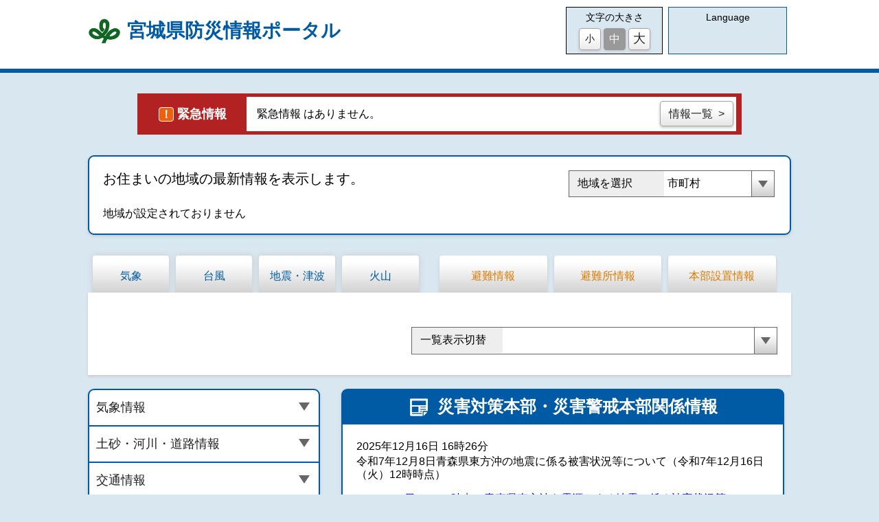

--- FILE ---
content_type: text/html;charset=UTF-8
request_url: https://miyagi-bousai.my.salesforce-sites.com/P_PUB_VF_Top
body_size: 57896
content:

<!DOCTYPE HTML>


    <head><script src="/static/111213/js/perf/stub.js" type="text/javascript"></script><script src="/faces/a4j/g/3_3_3.Finalorg.ajax4jsf.javascript.AjaxScript?rel=1768675031000" type="text/javascript"></script><script src="/static/111213/js/functions.js" type="text/javascript"></script><script src="/jslibrary/1765401167258/sfdc/main.js" type="text/javascript"></script><script src="/jslibrary/jslabels/1768677912000/ja.js" type="text/javascript"></script><script src="/static/111213/desktop/desktopAjax.js" type="text/javascript"></script><script src="/static/111213/js/picklist4.js" type="text/javascript"></script><script src="/jslibrary/1746634855258/sfdc/IframeThirdPartyContextLogging.js" type="text/javascript"></script><script src="/jslibrary/1686615502258/sfdc/VFState.js" type="text/javascript"></script><link class="user" href="/resource/1736395390000/P_PUB_CSS/css/base.css" rel="stylesheet" type="text/css" /><link class="user" href="/resource/1736395390000/P_PUB_CSS/css/reset.css" rel="stylesheet" type="text/css" /><link class="user" href="/resource/1736395390000/P_PUB_CSS/css/common.css" rel="stylesheet" type="text/css" /><link class="user" href="/resource/1736395390000/P_PUB_CSS/css/index.css" rel="stylesheet" type="text/css" /><link class="user" href="/resource/1608856457000/P_PUB_JS/js/lib/slick/slick.css" rel="stylesheet" type="text/css" /><link class="user" href="/resource/1608856457000/P_PUB_JS/js/lib/slick/slick-theme.css" rel="stylesheet" type="text/css" /><link class="user" href="/resource/1736395390000/P_PUB_CSS/css/slick-arrange.css" rel="stylesheet" type="text/css" /><link class="user" href="/resource/1736395390000/P_PUB_CSS/css/slick-theme-arrange.css" rel="stylesheet" type="text/css" /><script src="/jslibrary/1647410351258/sfdc/NetworkTracking.js" type="text/javascript"></script><script>try{ NetworkTracking.init('/_ui/networks/tracking/NetworkTrackingServlet', 'network', '0662r0000013FRH'); }catch(x){}</script><script>(function(UITheme) {
    UITheme.getUITheme = function() { 
        return UserContext.uiTheme;
    };
}(window.UITheme = window.UITheme || {}));</script></head><meta content="IE=Edge: charset=utf-8 " http-equiv="X-UA-Compatible" />
    <meta charset="UTF-8" />
    <meta content="ja" name="language" />
    <meta content="width=device-width,initial-scale=1" name="viewport" />
    <script src="/resource/1608856457000/P_PUB_JS/js/lib/jquery/1.9.1/jquery.min.js" type="text/javascript"></script>
    <link href="/resource/1742877240000/P_PUB_IMG/img/ico/favicon.ico" rel="icon shortcut" type="image/icon" />
    <link href="/resource/1742877240000/P_PUB_IMG/img/ico/apple-touch-icon-180x180.png" rel="icon" type="image/png" />
    <style>
        .tag.EI/*警戒区域*/{
            border:1px solid #0000FF;
            background:#0000FF;
            color:#FFFFFF;
        }

        .tag.DI/*災害発生*/{
            border:1px solid #631D81;
            background:#631D81;
            color:#FFF100;
        }
        .tag.EO/*避難指示*/{
            border:1px solid #E72E19;
            background:#E72E19;
            color:#FFFFFF;
        }
        .tag.EA/*避難勧告*/{
            border:1px solid #EB6112;
            background:#EB6112;
            color:#FFFFFF;
        }
        .tag.EP/*避難準備*/{
            border:1px solid #FFF100;
            background:#FFF100;
            color:#202020;
        }
        .tag.DI_21/*緊急安全確保*/{
            border:1px solid #0C000C;
            background:#0C000C;
            color:#FFFFFF;
        }
        .tag.EO_21/*避難指示（2.1）*/{
            border:1px solid #AA00AA;
            background:#AA00AA;
            color:#FFFFFF;
        }
        .tag.EP_21/*高齢者等避難*/{
            border:1px solid #FF2800;
            background:#FF2800;
            color:#FFFFFF;
        }
    </style>

<meta content="text/html; charset=utf-8" http-equiv="Content-Type" />

<html lang="ja">
    <head>
<meta HTTP-EQUIV="PRAGMA" CONTENT="NO-CACHE" />
<meta HTTP-EQUIV="Expires" content="Mon, 01 Jan 1990 12:00:00 GMT" />
    </head>
    <body><span id="j_id0:P_PUB_VF_PageTemplate:j_id11">

 <header>

<title>&#23470;&#22478;&#30476;&#38450;&#28797;&#24773;&#22577;&#12509;&#12540;&#12479;&#12523;</title>


<script type="text/javascript">
          // windows onload event of js/ajax script from below
          window.onload = function () {

                      startFontsize();
                      sizeChange();
                      changeVal();
                    }
        </script>

<div class="header clearfix"><span id="j_id0:P_PUB_VF_PageTemplate:j_id11:titleHeaderSection:j_id13">
    <div class="header_box">

      <a class="h1_box" href="#" onclick="goTop();return false;" style="text-decoration: none;">
        <span class="h1_logo"><img src="/resource/1742877240000/P_PUB_IMG/img/logo.jpg" />
        </span>
        
        <h1>&#23470;&#22478;&#30476;&#38450;&#28797;&#24773;&#22577;&#12509;&#12540;&#12479;&#12523;</h1>
      </a>
      <div class="cts_box hidden_sp">
        <p>&#25991;&#23383;&#12398;&#22823;&#12365;&#12373;</p>
        <p><span class="button button1 text_min size_button" role="button">&#23567;</span><span class="button button1 text_mid size_button active" role="button">&#20013;</span><span class="button button1 text_large size_button" role="button">&#22823;</span></p>
      </div>
      <div class="gt_box">
        <p>Language</p>
        <div id="google_translate_element">
          <div class="skiptranslate goog-te-gadget" dir="ltr">
            <div class="goog-te-gadget-simple" id=":0.targetLanguage" style="white-space: nowrap;">
              
              
              <span style="vertical-align: middle;">
                <p aria-haspopup="true" class="goog-te-menu-value" href="javascript:void(0)">
                    
                    
                  
                      
                                
                </p>
              </span>
            </div>
          </div>
        </div>
  <script type="text/javascript">
  function googleTranslateElementInit() {
    //new google.translate.TranslateElement({pageLanguage: 'en', layout: google.translate.TranslateElement.InlineLayout.SIMPLE}, 'google_translate_element');
    //new google.translate.TranslateElement({pageLanguage: 'ja', layout: google.translate.TranslateElement.InlineLayout.SIMPLE}, 'google_translate_element');
    new google.translate.TranslateElement({pageLanguage: 'ja', includedLanguages: 'en,ko,zh-CN,zh-TW,vi,id,ne,new', layout: google.translate.TranslateElement.InlineLayout.SIMPLE}, 'google_translate_element');
  }
  </script><script src="https://translate.google.com/translate_a/element.js?cb=googleTranslateElementInit" type="text/javascript"></script>
      </div>
    </div></span>
</div>
</header>
<style type="text/css">

/*---- font ---*/
html{font-family: 'Meiryo UI', Meiryo, sans-serif;line-height: 1.5;}

@media screen and (min-width: 813px){
html{font-size: 16px;}
body{font-size: 1rem;} /*16px*/
h1{font-size: 1.75rem; line-height: 1;} /*28px*/
h2{font-size: 1.5rem;} /*24px*/
h3{font-size: 1.25rem;} /*20px*/
h4{font-size: 1.125rem;} /*18px*/
h5{font-size: 1rem;} /*16px*/
strong{font-size: 1.25rem; font-weight: bold;} /*18px*/
small{font-size: 0.875rem;} /*14px*/
}

@media screen and (max-width: 812px){
  html,body{font-size: 16px!important;}
  h1{font-size: 1.5rem;line-height: 1;} /*24px*/
  h2{font-size: 1.25rem;} /*20px*/
  h3{font-size: 1.125rem;} /*18px*/
  h4{font-size: 1rem;} /*16px*/
  h5{font-size: 1rem;} /*16px*/
  strong{font-size: 1rem;font-weight: bold;} /*16px*/
  small{font-size: 0.875rem;} /*14px*/
}
/*---- /font ---*/

/*---- herader ---*/
.header_box{
  width: 100%;
  max-width: 1024px;
  margin: 0 auto;
  padding: 0;
}

.h1_logo{
  display: inline-block;
  vertical-align: middle;
  text-align: center;
}

.h1_logo img{
  width: 100%;
}

.cts_box, .gt_box{
  display: inline-block;
  vertical-align: middle;
  width: 128px;
  height: 56px;
  margin: 10px 0 10px 4px;
  padding: 5.6px;
  border-style: solid;
  border-width: 1px;
  text-align: center;
  font-size: 14px;
}

.gt_box{
  width: 160px;
}

.cts_box p:not(:last-child), .gt_box p:not(:last-child){
  margin-bottom: 8px;
}

.cts_box span{
  display: inline-block;
  vertical-align: top;
  width: 20px;
  height: 20px;
  margin: 0;
  margin-left: 4px;
  padding:  5px;
  word-break: normal;
  overflow: hidden;
  cursor: pointer;
}

.cts_box span.text_min{
  margin-left: 0;
  font-size: 14px;
  line-height: 1.35;
}

.cts_box span.text_min::first-letter{
  margin-left: 3px;
  margin-right: 20px;
}

.cts_box span.text_mid{
  font-size: 16px;
}

.cts_box span.text_mid::first-letter{
  margin-left: 2px;
  margin-right: 20px;
}

.cts_box span.text_large{
  font-size: 18px;
  line-height: 1;
}

.cts_box span.text_large::first-letter{
  margin-left: 1px;
  margin-right: 20px;
}

.cts_box span.text_big::first-letter{
   margin-left: 1px;
}

.cts_box span.active{
  background: #999999;
  border: 1px solid #999999;
  color: #ffffff;
}

@media screen and (min-width: 813px){
  .header_box{
    min-height: 100px;
  }

  .h1_box{
    display: inline-block;
    vertical-align: middle;
    width: calc(100% - 336px);
  }

  .h1_box_oneline{
    padding-left: 11px;
  }

  .h1_logo{
    margin-right: 5px;
    padding: 18px 0;
    width: 48px;
    height: 48px;
  }
  h1{
    width: calc(100% - 76px);
  }
}

@media screen and (max-width: 812px){
  .h1_logo{
    width: 48px;
    height: 48px;
    margin-left: 5px;
    padding: 5px 0;
  }

  .h1_box_oneline{
    padding-left: 6px;
  }

  h1{
    width: calc(100% - 60px);
    padding: 10px 0;
  }

  .gt_box{
    width: auto;
    height: auto;
    margin: 0 10px 10px 0;
    padding: 10px;
    float: right;
  }

  .gt_box p, #google_translate_element{
    display: inline-block;
    vertical-align: middle;
  }
}
/*---- /herader ---*/


/*---- button ---*/
.button{
  display: block;
  width: auto;
  padding: 16px 8px;
  box-shadow: 0px 2px 4px 0px #c9c9c9;
    -moz-box-shadow: 0px 2px 4px 0px #c9c9c9;
    -webkit-box-shadow: 0px 2px 4px 0px #c9c9c9;
    -o-box-shadow: 0px 2px 4px 0px #c9c9c9;
    -ms-box-shadow: 0px 2px 4px 0px #c9c9c9;
  border-radius: 4px;
    -moz-border-radius: 4px;
    -webkit-border-radius: 4px;
    -o-border-radius: 4px;
    -ms-border-radius: 4px;
  line-height: 1.2;
  word-break: break-word;
  cursor: pointer;
}

.button:hover{
  opacity: 1;
}

.button:last-child{
  margin-bottom: 0;
}

.button.mw260{
  max-width: 260px;
}

.button1{
  border: 1px solid #a4a4a4;
  background: linear-gradient(#ffffff 10px, #cccccc 60px);
  background: -moz-linear-gradient(#ffffff 10px, #cccccc 60px);
  background: -webkit-linear-gradient(#ffffff 10px, #cccccc 60px);
  background: -o-linear-gradient(#ffffff 10px, #cccccc 60px);
  background: -ms-linear-gradient(#ffffff 10px, #cccccc 60px);
  color: #202020;
  filter: progid:DXImageTransform.Microsoft.gradient(startColorstr='#ffffff', endColorstr='#cccccc', GradientType=0);
  text-align: center;
}

.button1:hover{
  border: 1px solid #b5b5b5;
  background: linear-gradient(#ffffff 10px, #efefef 60px);
  background: -moz-linear-gradient(#ffffff 10px, #efefef 60px);
  background: -webkit-linear-gradient(#ffffff 10px, #efefef 60px);
  background: -o-linear-gradient(#ffffff 10px, #efefef 60px);
  background: -ms-linear-gradient(#ffffff 10px, #efefef 60px);
  filter: progid:DXImageTransform.Microsoft.gradient(startColorstr='#ffffff', endColorstr='#efefef', GradientType=0);
  color: #a4a4a4;
}

.button2{
  border-style: solid;
  border-width: 1px;
  color: #ffffff;
  text-align: center;
}

a.button1, a.button2{
  text-decoration: none;
}

.button_cont{
  margin: 30px 10px 40px;
  text-align: center;
}

@media screen and (min-width: 813px){
  .button{
    margin: 20px auto;
  }

  .button_cont .button{
    width: 250px;
  }
}

@media screen and (max-width: 812px){
  .button{
    margin: 20px 0;
  }

  .button.mw260{
    max-width: none;
  }

  .button_cont{
    margin: 20px 10px 30px;
  }

  .button_cont .button{
    width: auto;
  }
}
/*---- /button ---*/

@media screen and (max-width: 812px){/*--スマホ以下--*/
  .hidden_sp{
    display: none!important;
  }
}
</style>


<script>

// Common JS

// [文字の大きさ event Start]
//localStorageの取得関数 localStorage acquisition function
function getLstroge(key){
  var values = localStorage.getItem(key);
  return values;
}

//ボタンサイズのオブジェクトは配列 Object of button size is array
function sizeVariable(){
  var buttonSize = {
    min : $(".text_min"),
    middle : $(".text_mid"),
    large : $(".text_large")
  }
  return buttonSize
}
//ボタンサイズの配列 Array of button sizes
function sizePx(){
  var Size = {
    min : '14px',
    middle : '16px',
    large : '18px'
  }
  return Size;
}
//ボタンサイズの変更関数 Button size change function
function fontsize(obj,size){
  var html = $('html');
  var btn = $('.size_button');
  html.css({'font-size':size});
  btn.removeClass('active');
  obj.addClass('active');
  var getClass = obj.attr('class').split(' ');
  var setObject = getClass[2];//obj[0]['classList'][2];
  localStorage.setItem('fontSize',setObject + '-' +size);
}
//ボタンサイズの変更実行関数 Button size change execution function
function sizeChange(){
  var objct = sizeVariable();
  var pixel = sizePx();
  // 文字サイズ小
  objct['min'].click(function(){
    fontsize($(this),pixel['min']);
  });
  // 文字サイズ中
  objct['middle'].click(function(){
    fontsize($(this),pixel['middle']);
  });
  // 文字サイズ大
  objct['large'].click(function(){
    fontsize($(this),pixel['large']);
  });
}
//以前表示したボタンサイズをページロード時に適用 Apply previously displayed button size when loading page
function startFontsize(){
  var stratSize = getLstroge('fontSize');
  if(stratSize !== null){
    var sizeArray = stratSize.split('-');
    var obj = $('.' + sizeArray[0]);
    fontsize(obj,sizeArray[1]);
  }else{
    var objct = sizeVariable();
    var pixel = sizePx();
    fontsize(objct['middle'],pixel['middle']);
  }
}
// [文字の大きさ event End]

// [地図の種類 と　一覧表示切替　オプションリスト　event Start]
function changeSelectBox(select){
  select.change(function(){
    var boxes,titles;
    $(this).attr('id') == 'changeSelect1' ? (
      boxes = $('.mapbox'),
      titles = $('.maptitle')
    ) : (
      boxes = $('.menubox'),
      titles = $('.menutitle')
    );
    var val = $(this).val();
    if($(this).attr('id') == 'changeSelect1'){
      if(parseInt(val) >= 1000){
        // まずは画像も地図も非表示
        $('.mapbox').css('display','none');
        $('.imgbox').css('display','none');
        if(typeof stopViewImage == 'function'){
          stopViewImage();
        }
        // 指定の画像のみ表示
        $('#imgbox_' + val).css('display','inline');
        if(typeof startViewImage == 'function'){
          startViewImage(val);
        }
      }else{
        $('.mapbox').css('display','inline');
        $('.imgbox').css('display','none');
        if(typeof stopViewImage == 'function'){
          stopViewImage();
        }
        if(typeof initMap == 'function'){
          initMap();
        }
        if(typeof changeLayerKind == 'function'){
          changeLayerKind(val);
        }
      }
      for (var i = 0; i < titles.length; i++) {
        titles.eq(i).css('display','none');
      }
      $('#maptitle_' + val).css('display','block');
      // 選択コンボの登録
      sessionStorage.setItem(nowTab + '_map' , val);
      return;
    }
    for (var i = 0; i < boxes.length; i++) {
      i === parseInt(val) ? boxes.eq(i).css('display','block') : boxes.eq(i).css('display','none');
    }
    for (var i = 0; i < titles.length; i++) {
      i === parseInt(val) ? titles.eq(i).css('display','block') : titles.eq(i).css('display','none');
    }
  });
}
function changeVal(){
  var select1 = $('#changeSelect1');
  var select2 = $('#changeSelect2');
  changeSelectBox(select1);
  changeSelectBox(select2);
  var selectMap = $('#changeSelectMap');
  changeSelectBox(selectMap);
}
// [地図の種類 と　一覧表示切替　オプションリスト　event End]

//TOPページをSessionStorageに保存し、Topページに戻ると時にそこに戻るようにする
var topPageKey = 'topPagePathName';
$(function(){
      // 現在のページを取得する
      var name = window.location.pathname;
      // 現在のページがトップページの場合はそのページをセッションストレージに保存する
      if(true){
        sessionStorage.setItem(topPageKey,name);
      }
});
// Topページに遷移する
function goTop(){
  var name = sessionStorage.getItem(topPageKey);
  if(name != null && name.length  > 0){
    window.location.href = name;
  }else{
    window.location.href = '/';
  }
}

// 各ページに存在していた同一ソースを集約&変更
$(function(){
  setAcMenuAction();
});

function setAcMenuAction(){
    $(".acMenu dt").off("click");
    $(".acMenu dt").on("click", function() {
      $(this).nextUntil("dt","dd").slideToggle("fast").toggleClass("active").css("display","block");
      $(this).toggleClass("active");
      // 自分と同じ一覧内の情報のみ表示状態を変更する
      $(this).parent().parent().children().children(".acMenu dt").not($(this)).nextUntil("dt","dd").slideUp("fast");
      $(this).parent().parent().children().children(".acMenu dt").not($(this)).removeClass("active");
    });

    $(".acMenu3 dt").off("click");
    $(".acMenu3 dt").on("click", function() {
      $(this).nextUntil("dt","dd").slideToggle("fast").toggleClass("active").css("display","block");
      $(this).toggleClass("active");
      $(".acMenu3 dt").not($(this)).nextUntil("dt","dd").slideUp("fast");
      $(".acMenu3 dt").not($(this)).removeClass("active");
    });
}

var windowWidth = $(window).width();
var windowSm = 640;
$(window).on('load resize', function(){
  if (windowWidth <= windowSm) {
    //横幅640px以下のとき（つまりスマホ時）に行う処理を書く
      $(".qr_cont dl").on("click", function() {
        $(this).nextUntil("dt","dd").slideToggle("fast");
        $(".qr_cont dl").toggleClass("active");
      });
  }
});

$(function(){
    $(".acMenu2 dt").on("click", function() {
      $(this).nextUntil("dt","dd").slideToggle("fast").toggleClass("active").css("display","block");
      $(this).toggleClass("active");
    });
});

// [Tables DD Tag hide and active event End]






</script></span><span id="j_id0:P_PUB_VF_PageTemplate:j_id23">

    <meta content="IE=Edge: charset=utf-8 " http-equiv="X-UA-Compatible" />
    <meta charset="UTF-8" />
    <meta content="ja" name="language" />
    <meta content="width=device-width,initial-scale=1" name="viewport" />

    <script src="/resource/1608856457000/P_PUB_JS/js/lib/jquery/1.9.1/jquery.min.js" type="text/javascript"></script>
    <script src="/resource/1608856457000/P_PUB_JS/js/lib/slick/slick.min.js" type="text/javascript"></script>
        <dl class="ei_box clearfix">
            <dt class="ei_title_box"><i class="exclamation exclamation1">&#65281;</i><span>&#32202;&#24613;&#24773;&#22577;</span><a aria-label="緊急情報一覧リンク" class="txt_link button button1" href="/P_PUB_VF_EmergencyInfoList" role="button">&#24773;&#22577;&#19968;&#35239;</a></dt><span id="j_id0:P_PUB_VF_PageTemplate:j_id23:j_id24:j_id38" style="display: none;"></span><span id="j_id0:P_PUB_VF_PageTemplate:j_id23:j_id24:j_id55">
                <dd class="ei_text_box">
                    <p><span class="active">&#32202;&#24613;&#24773;&#22577; &#12399;&#12354;&#12426;&#12414;&#12379;&#12435;&#12290;</span></p>
                </dd></span>
        </dl>

    <script>
        $('.slider').on('init', function(event, slick){
            $('.ei_text').append(' / <span class="total"></span> 件中 <span class="current"></span> 件目');
            $('.current').text(slick.currentSlide + 1);
            $('.total').text(slick.slideCount);
        })
        .on('beforeChange', function(event, slick, currentSlide, nextSlide) {
            $('.current').text(nextSlide + 1);
        });

        $('.slider').slick({
                autoplay: true,         //自動再生[default:false]
                autoplaySpeed: 10000,    //自動再生の速度(ミリ秒)[default:3000]
                dots: true,             //ドットナビの表示[default:false]
                draggable: true         //マウスドラッグでスライド切替[default:true]
        })
    </script></span>
                <div class="main clearfix"><span id="j_id0:P_PUB_VF_PageTemplate:j_id88">
    <script src="/resource/1736395390000/P_PUB_MAP/bousai/js/utility.js" type="text/javascript"></script>



    <meta content="IE=Edge: charset=utf-8 " http-equiv="X-UA-Compatible" />
    <meta charset="UTF-8" />
    <meta content="ja" name="language" />
    <meta content="width=device-width,initial-scale=1" name="viewport" />

    <script src="/resource/1608856457000/P_PUB_JS/js/lib/jquery/1.9.1/jquery.min.js" type="text/javascript"></script>
    <style>
    table.attnInner {
      width:100%;
    }
    .attnInner th {
      color:#005ba4;
      background:#d9e7f1;
      border-bottom:#005ba4 1px solid;
      padding:3px;
      font-weight: bold;
      text-align: left;
    }
    .attnInner td {
      padding: 3px;
    }
    </style>
<form id="j_id0:P_PUB_VF_PageTemplate:j_id88:j_id89:j_id96" name="j_id0:P_PUB_VF_PageTemplate:j_id88:j_id89:j_id96" method="post" action="/P_PUB_VF_Top" enctype="application/x-www-form-urlencoded">
<input type="hidden" name="j_id0:P_PUB_VF_PageTemplate:j_id88:j_id89:j_id96" value="j_id0:P_PUB_VF_PageTemplate:j_id88:j_id89:j_id96" />

<div class="section container myarea_cont">
            <div class="section sub">
              <p class="myarea">
          

              <span class="myareaInner">
          &#12362;&#20303;&#12414;&#12356;&#12398;&#22320;&#22495;&#12398;&#26368;&#26032;&#24773;&#22577;&#12434;&#34920;&#31034;&#12375;&#12414;&#12377;&#12290;
              </span>
              <button class="button btn_detail" style="height:100%;font-size:100%;padding:5px;margin:0px 10px;float:right;display:none">
                &#35443;&#32048;&#12408;
              </button>
        
        </p><div class="pld pld1">
        <span class="title">&#22320;&#22495;&#12434;&#36984;&#25246;</span><div class="select list_area area1" id="selectShibu">

      

            <select id="area_category">
              <option value="XXX">&#22320;&#22495;</option>
            </select>
          </div><div class="select list_area area2">
          <select id="area_category_list">
            <option value="000">&#24066;&#30010;&#26449;</option>
            
          </select>
        </div>
        </div>
        <div class="info_table">
          <p>&#22320;&#22495;&#12364;&#35373;&#23450;&#12373;&#12428;&#12390;&#12362;&#12426;&#12414;&#12379;&#12435;</p>
        </div>
      </div><span id="j_id0:P_PUB_VF_PageTemplate:j_id88:j_id89:j_id96:j_id99" style="display: none;"></span>
    </div><div id="j_id0:P_PUB_VF_PageTemplate:j_id88:j_id89:j_id96:j_id969"></div>
</form><span id="ajax-view-state-page-container" style="display: none"><span id="ajax-view-state" style="display: none"><input type="hidden"  id="com.salesforce.visualforce.ViewState" name="com.salesforce.visualforce.ViewState" value="i:AAAAWXsidCI6IjAwRDJyMDAwMDAwRm00NiIsInYiOiIwMkcycjAwMDAwMDRuZVUiLCJhIjoidmZlbmNyeXB0aW9ua2V5IiwidSI6IjAwNTJyMDAwMDAwYUtaRyJ9ZYn3SorlpbxMNLkVbXLt62PrWcQK6aXxoZoExQAAAZvg4/BEU6Umj2o3gBxQn7HrMhryBiaaYlWjIp8T/9znMxhnOLQQdgl4M/Im3K0J0WIQta1sC86zScCB9KNNPJv/LAUdMcyoEIY+FQBFL+pqnrPgHOqOXpra1t6s1j5VQfmPjUicZI9hScDzDaZI+7NlnHlEOAP9K4lKHSfnUdo5IqlQFX+GJul/OeHUvhkDgnJmGe2RcU+TMQ+6YLqGKFR8x3McxkIsAgXp/IixWoVqgqyoeMWDJMegd7XS4FMLGxewJITFxM4y/0RgD5g6WH7k7HV8P00j9pBbMVCFKv1Sph2q0bCFzwg254TMs0hSHDp4ocDsgNtOqRGrQgBM9U7XNtsWZPjAP+IathO0asj2XmoABEd/MKswmlexkwW3JaD3mV9+LacgmFto5nrAu+TNBGCnkmzC3870ZuMBciT67Z7mVRigDv4eFxX5VFtM8yJkzF/qQoPOVYsrNU1At4OdSqDTKPg63za4R029hCWhgGbX279ZbAjmoMScNPcV9MmBt02muElLD36xqD/sSYRANZQiflcF6TcBQrpLoC5u/34ExUtsgBsJkAs1666S0BENdbq+g78vE3/38gQfuJFKGYXdVCLn3akydQPjU0G1v/BW7clelouxy1cSDjAJFv3fBYJSNPb5qdJJ4YWfG/FNpNs1BjPWwWpiVtRQJk+/A4J12xSBvfYBXcnO8lZ0c0huDMi/6hCqhMIgvvCukOxy7EAnRgZ8i4wZw73Y/hKfbeG+A+FcVI+E9W6sSJh2wITJ2MZlAYXbD5/NQ7dGa26eEfMnM4hMZGFg1sD4ib5yLe2PQnvirixGjpEDb/O7QOJozTdqE9uup6CDWviifaW+L6IJtmcFjPoyRi7xtx7ishL9J7pvlxLpSLKcEWZ42uQsJOQz9TLaN/s2S/ARRYksrWu9wx+C3jr3W+hRaFPxjBLkNnBtaszS/[base64]/AI7x9vgOt/R1p1cd/MkPQx0ljVRtiBihk2uQ34CpD+XmTgP/zYhvP8Vc2PWHqmqjx4Kjf5QuOeXaGQbrHv/oMM1sTBLoFHuOBPyxyznAZX0ahdY9EBU15U+ehmZ3Fn51/l3/wAb4c3XyG2UrNy8CGZUqfcczGDGaY+XzcOIAVOw6JRRz0RRVw3fUwMu3+ufqBFP+fI6jfEDUgyp6n8sYqvt3xEABBVO6LxoxU+59/hMOCyvm73b3roRDJso6c/TWdRWr4HiqX67ot2Er7PDEkD8vtV+4hWOY6nK2PniNN7fBJVgIjGsMYqy7Y/FkO1gQ+yTrjZ2wJkZcdjARRN5IhsmWxXdBiOcAJpVgo5NTp8OQTFnIP/jNFEXR++3NbrpOe//O2fBSbqamZ549Y7ar6Ie8JK1lBNu/0As46+uN6oYRwCy3bieM/vltMQLJq48sczZ50RwdZIgOrHlhbusqHIWfYGGZeORoYWAblxRepJ+hEGmddqeDzV+meFjHqQsAon4t2mHvjP4zhWJUbNPFXXgwh7J3tpA03mnJrnjJK9o5kT634pv4oT6wpzT4FeOoMeq0lND31mL06sCbHZkLZcdKKB/sZgivgH1kKzrESEkSJ4XdA4D/+wipgvFzpIfIFo20tcYw391c0FYniAP0nbwUuvuIGX2cQQbgqfQ3lP2nCrI/3XHDs50TxX1+cOiwPJJB6SIYFuD/JhFdvzJOLtly1AnbTDYRfB3PY9QpLhnIiWwainlyH0lnzvZAEjbNS/U+zL4ubLNbbqT7aiEtZ+knyn8CBQHO8cjuyvemh736EMzWGn4dVewhHXAqsYgPzBm9SWpRipJsn8bx5VdfAClI9b4PfJHBI6rbh2vEJ4nLKa/nFI8EDgMUoYRAK6EyRgG73gjhgm6yy1M4Mwpkyj2k2hp/PcbOuswVHmjtV/4aWepzO92qQhaW+7qN+1sl3tSmw0OgF9sy46IWYxz8fANnGu/CqKx+UP8zBbmRuKzrcFMEYGvRttSWlKguRr73c8SDDswHkmX6PUrnL7T9gB56sRjpJFWmUFT2/iIbPTdC3h/1G6pmBNDzCbOJ8n3SFOIR948tl2YMId10Ta8I/J3hh8fCmqKpYaiTe6Rs09yWNhip7hXQ1EqZh51HFOVTLj5tAWTmCw9RdFudf3okmLrE8mwnbQCMfDb2U3n8NbBFwC2sj6ns0sHdCJMttlJxAS7QLL9PEOLkCfFJcJHnH6GtRbbyqwc/kgljyicnwftJb0hliEy+9YE3T6uoc1SvIzMX7EefwKy/a4zcAiOot3VX2JfDyzPuA0G3EnjA9hrQzCZvPQ/kO3rkYZ6HnNARgMDrcCJTbuCDvLhZMPd5sQoQOucZObFZGJ2wOLBoP+GrLGu8JOKm5LUYg/EQ4HhuPn4/AsJn0t7v4CGlD+uh/[base64]/tlKIwHwhptOsrY3WRREZZj0doCmXekPzQlaAwWRS3yVWEaPwE8oGsM2pb1aBBlpzNrExa/Vs0Tv3uPGbEVN+lra9ukg84JLLyHsJpwvr8esNuSDa1spZKVLMHhPMbDDPY/Xy8OQki4n48eCwM1NoE/JTY521Xww61mgM/8cjBJRNl+qWfVsPUHO3+aWq9Ru+Tni52Xtw+63alArE27MX/w8u57F3cEDHtWja1Y4Jyy21bKe9r3E3iHnhWbQxHJKKH1ycm+XglwztHqMHI+8uIEgeaq1w+AGgF07u4HT4MJTvTIbtUUxEyyT2BTVDWS6e8+rZSZgpIewsF06x0JONiTEWw6A4ZEsFq1pAKHmjSgfUmGDyor85xGSR7da+hYvQS2/vrc6ElLTdDkHsZfh5Hlt/oGnU7uk5903yITLHPK6Xbj5olrvhmfkCCv9dl88IA3m/PJ5vhQYB0j2nT7v7w06i5NiCcKO/AdxoDsPkLRzTP4uV5eAKhZzsybn696oycPoos7xkePGfOZigrCgOswfWJ8zAofSjFxqDra6mfAVQtlqvbjZTI+WZICkNOvc6oMaJAQv/rgmv7OamyUj0Muv7kjIQKaYUwM3zSI+HB8yNa5llisiOJ4SN0cXyyZDuyiImTvd6zNLG5Av18hZqaD1M4wAkLfuM9FYO/ULbxMKdjYujyg9gPIm65uQGqgPhuKG1G8N/vqmq/[base64]/6BcplghpKg+EPgPksI0jR1u4wlfJu9qvyR8DIZ+g8yyteEOiN81nV+Rs1JArsrLSgbe1YYxLb11Tddyjf02wQg7sdHRqHoaTGUHCyOP29Q0Mg7bG2GBexwmWU58nuesQyh587JKg2Ym7Ds5ThpzDvQ7bgBZsNSGiF/6lARHbWf4kCNyzbZ4uXTjopEehjxWthX52Ksc3GtO1NZiV84E70GaHpZ/OPwA2RWWA/1m0ze4DOWaU62FApgdouHvXscR+IPo7JAytB/87Y6TO0GgzOkDy2ETjsZKywinhrvxIA9UoMiUH68tVegkZ2OYr44WuhOUSt9mHE5AmyX8WjpL4038a1gndBVIQ/IelscYwR40Xo48MX2pmklJLMdziiZpyWj97G4h6CIchLCbEhU2MT06UURdztKkpQcPRwP09c4m1p9d7NuDDcnB+GH24j2vYjGYd/BGAfmMSvjamDSCwgDhLGDTlk8xcSwT9uOwUH5BdfVhW9k5YYQjjG0AlkEwf3eVToZxZbwGwEBd27nFlyIPGtjkhrCj+qupIBNDy4L3Hen1KTM+asfqK8cRtS64thtB6xFU08FjlYgMCepM/+Ue0s3VFq/22Zv+54LfTIWU/v3rYJHm50pvvOMfgGkSzq4KoNYFDmXrT2+unZSRhtGlUUDVyeg3d1cry9qmiYvjYN+M0otvEbVj00FgWOLYydr6PKZHL/NXBRJ8/KSkPU8mjhoPND3zz+c2vUjYO0j8ron13FANTQHCIvgaASO4oJpCG7KIc7bTXv9hHz/hww7lScMfeKfVjBuLUjXG9B9/7Cm4EjdvPok3hvtAMemoklI1JxtU+naTcwmYklu2lUm8JaUwE5Dhob9teyKhfJ9MJ+2EAq0DXNNwAGgh2Z/7yGLCGwUF7zKtCZz2uCSBJvawzDApVMI01BStzMG32PKC0QXa+0IP5d9ugilH9nDNhwn8hVv2E9gmrHPn5DVFbwA6IZo88d/mRGsGY7hcS8DKq77Q2JgX1lVOXUEhdYJ5lIvjP8qsecIeJDRl+7MHS4ulEB4/hKXn72utkOsOHySwMufp68b8wSgJyi0vrv3JFlBo7PTphsfB0JU0ATns8Robu7l589h3YB55usrCpCGiHbCLv9URVCf49rSy/ScoJrfArGmrdc6N0fLa7az34T8ouDsk2KnDtJhsklnWHmqxUwcd/Z+0LPjVKBzP9aqaBaLMF1niI00c9DLNBY+A9T33BAitbz1UPgBwHJ3vTGduhrSDDy/MZrMXZzUaM3cpfGnROqUxcbcEd2sGM+et3e7iGXeYK6Tv95ZTk4LbsVHT08fsWnCF1TS6dZn4kE5VL6TvBUPNbFHbs6Ym2phQWYZf85fOwmHbCQsxF5TRV43pVzB9GGW0Mu5xwQMnbLPol5ucBwuGRU2wjfPQYxWtc55TPZUaF27vUyV4VwSszGoJ9ms/alQ0zqQHVmk7eRlIK5XOIGVCXC7xa7j8RMmXtjFUJvZzLSULM+mQUSzLh6XZaLCOZtsqmTgrYRuYS+98Dh4+qx8eDax+iCiaLRmpibx0u1N9AILVBA5zWBBqxv5EP6tSHhRGA3SAXFvIRaoXtK0XdG0U7qjpadbiqvsjLpIT6NmB3CSwRap42JrGv1Gk/I3OJKJ2WyXVoML8I2E2Bx7dLCQytTiEqlnhw1Tizn7hfteZ7hsVavPAK8L8XEQ8+s1fiHBkBMXBYYwExAuT4sFRVb9fTPopRVJ8tQ47pMENCBHb6NgxJCwvMCakxT8KPfuKF5/6JrkMDeJZQjQVkZ9VnBfY27fpNe+vm6eFlkytFuYWSbIPmJVDeIzQxQfpHR1XGyzbSaaMjsqPJo3PedQ0WU/DCO41T7+tXAceYAVCnfnvpXHM2JK20Qj4LW0I09wLxAKeIl/KiTAuNQTzpNAs1BSut8l/bKPehHMa+BfNABuB1pdcA0LcQTfe1CPCXDYyu87VNLhtgBj+XmL/sRj7GkhQl4/A0utzQC4bcziy2u4xt5JjjExjxBimk1R1dbxQP7Uhm+2RVjskwCeps/eZaf4GeO9rvavE92C/Lwu/tl87R9szTc4Ji15RbUTCabsuGvJOhHQYia1IuRQMTNEXtQITI1fAmTNT/[base64]/mUZd7Yf7XjiNNaopvBF7qNuPyWnhRTwHERwWDVM2ceQkFHhEMBMNU+xGA79mQg+zjaEPvxiJowvlblvulb8bqAGG0cZeSnYjAQ6qoDjhlly0d1saAZGMmx172bsP1IKdlb3lPzbS/sIGY7Z3Aklk2an2ohLCBL1QmSPBiToAna2Wfw5sOMblPg17BPQG1Zzo2JDAGoSmq3CWXbT2cVBQdZn13/ffML4dVe6m2HSUrsrkg2WeQBf1o/jECMh2dChQ7leJmArenUYNgjIPa1bBt7gN5I7I989VaPyqHreyEJpFtTHlO1UkVgJUqJk0D0/7uBzE+jc8kvdMhyeLxc6se4uo2qUTVXfSOoCDyiGA1zfHv3BLh2hg9U6rOcuk0UllxZ2ZcXdSUzhO0JS415JFFUbI/9GZfMjq9HasPlahSDccmw4x/8jTfHGtazjiBVHfAM+djMfRh9oydykRgiq7yuJga0OfhujzMcTmJtB6x9XZ9VVg/EpHg/5XSiB4yorabTao6CbPOOz/eoa1tmm50h1+8pe6t6uGko9AJnTC7om61thHcWDDkplxPBEztBfCPW1X78wepJ7ANK2xnUoTta74sJHQ9y3bNduBEosXUQJ/F1cseDf1yYmo4CZnVKvaLXYdQRpU3s8fs6deNgkZP/tMVWrTRen8lyS9DHOr21SJQvxCQoBYr/PSpVhrURjOWr9QcF2DBIVdzD093FUQ2oCNFJIkbbHKtKnPDWMdNeTceWlD8HBfuqubbGeyNUM/ZSsgyPPJKp1QmPn1irhNJn3MOEP2j9E4O+II8uBThqDk5NvzVQ7wsL6+WraA250qLCkQWTxOfQWf0CHBFkeZB3De/1+1hi8ShxPcfT6kdBAusHpKzWbEPZRUMGB0dw8NgDUaQBDC1/Dyuwq1uo5LMMnfDu+CDg4T9PGRJSBjd7zYgS9srOgNv7WkzvlLOQ0qZ3TBRSQn1q5OZhoyUz2BZzUHrjJ0ZtfjGDb5OFSyka3DIY2kKTQQPLe5FtKSgiN/nxEAfsyHAgHR8lP4QmDN1HZhhRoASZlMwsf4aZocF7hMGCiY2RHBYz06HEVV26fQjg6zSiqPmtwHIleZhsOnznyw6fzc6hZ35j1E/rB1EdHzNmhs72I/sw1Q8LagVy/rD37cWdvruO9E+QHIEQCQnMTXhfNyBjD59+EPi/xQnVNIyo1EP1wv6+NqW5F4auuTqT+nUqy6ZsJ3p7vRkxhlMUdt4ukmgEHZPB+dqABL6F8VybW5Q7KI7ZWi1Z3Vv2nVo62SpZd3/iYL7HWKK9P/Yvzbwc7zEzCewj8U523i+IGb9XexaCDxrc77LndK/BtPW6wvxepsMq3enGjI3JIBdcxvt5wmU02hYOwsgUY5A/OOiFZ/ro4YzN2qCJt1hLcV8eGLipHQah9ofBRPUjc1W1WEUu4y5vVDteo5n2/[base64]//Woiwd3AoQezC8r6QKw0fQm/WqxerrhdF2zY2ZMaj2915yJfvOoQl55mJ9C5Bi37n1CF78tmVHfGo/J+NS6yQICpxQaPHRfUnNjlVaBDqZW6sIWLn7GJoy6XFz8W+71nJb0acMZ0CVUNUnlwDuLa0JuUf/FFp/LrofLEANo+w1zRKQLcA0XI5x02/QPDtU9hqnJOarGOMc2cHVKpsPH77VXNY7n7utsw5JclHQMCl/J3WDoDZcFY9hwYLBqgvf7TWNjfPF4fFcW7eWTGCgs/L46p05rBC9qTiNyHVqt4ddSTD/yT+kk7jGrA9vg6jDJihAfC651FzrWIx1GDSes0kLneDuQCXoMdJ7hJNVdC7zvVa2FjbmNM14VyXlTopMPJhdUiaew7othLT48K7LuFO/PBV0br0zA7SzWdi5zuBx2/9G9gkpDDH95g+7c4UQ2ggFsqw2iN4GFs/KAYAbDHVdeJAWekAflfFuUcXBhV023IQT7uhVpYkjh07mg7QMYCJ3Uiv/BfsoT58ymDkc5PnqTbdGc6zWQhvz33oi8+GXVzRDrHHYNv0a6o4VFv9ruOMXd8b8Jdc8De3SClbvdhaOWtuuKSodHS+AEdKRSJLNIfibTZT4pjJvScfEw3iGmEzHk0HsHeBQUnmlTsVKgLTPf//gXpHi0IKCDmc/U1pGwczkIP29Pugp8DfhQLcj/l6hDG0R8fJzmvXKnixTuieixJqupssrJoeT4v2SWerhHKs/jd1Mm0r4QBkrynrr3owEDLaeFv3EqPX01cpGvmT3o9CEOCak5uL3gPSZ7NhfVl10PXA8Q5gG7e9+oMxQbR4ozxqR472t3ldPq0mNc2VMby9QD0u5G2u7VxC91aPAc5dLEXv3ecZqsniEjky6rehBvoSHlzc4T8iPhmad6Y9YSEPO1alu6a9r/WMYi1hE/JoAWzpE0OVZJjKwKe5D6zGfxMOTLM5WmsIlaKSUUMJiGqYUmVflZ0jptZzufjvq83b+tzqWNCYn87NVYPkbFFS8W8YmGXm11nVBN1igngcM1QGDJifrBrr45rS6/WLhABwfwn8ucMN7c5TGHgYSmgKruJe42q9/69YO7bIw0juRyTFG9+/nyvDWHlU84S2DQ6ENdGGKgGdPb+hDVDUbFnpIjVEuIL25HQbIbJ2F21GgxKytiWIZv4Fc+cNpjnUkn/DqZSY7bsJvRPcemK0rwliELGQUf61T/[base64]/Cas0nT8i2JasFh5k8fsO7AKEXzenqvm1lsd+Oa5CtCWKw9JFQMAGQjBwl6VYkN7qqfNdr4OdYWkqLgF5xS7+biP3W9AeHknTup2GhyCOk1HgBvgqVnI7K4IzNG3QIdRjJVJEpUNeLWB5cCM9R9/pMlPm6TMgDVgRZabmTAD1yauqQJJBXrlNnEwY8I3KE74eweNe8vH7qatlWeHvp4DyPTQ1egN0B28So2ok/vOG8ghoRfBr3I0MppP1FeQSbowTFjnnsuAk23mRzEv9UTgINs4AaHDWyn7csN84AGIfVmArdU2q1Ord2zwiqsY6MEhp++aXjn0C24APu3jFE0sIgQFJOfWN0hPONm2X465UAgxqIfce6w/8ik/BFfwlcr2hOtbqKuv1h0uz1TglO3ICLhslq11SCBa2am3GToF9p7zjGs/QAE/EsUBVGRF5+VQn2820XD4xAJbz3uV5vbCEWG4Er+JWDWG7hpDsahI63Bf2iCR7tEbyaaySG7oHlNRr4/Ju1xdLNiwpdV4kNZHdKSeOGtl+UMUfLZH705MLmkmNBYMwfKTogQR3FK/uVvxXbbi1STwdJpx2TG4jfVef+Xg319DTUazPyw4wX5D/kktjOuBVPhKJbGoF/YyCOE8wDSYky6Fy3U23UImzQXHhNRc5g5GwLSVLHyX0bNAKp1UJRTnO56itL6cGkOcOY2CVvHgXXWA0dvq1PPGVqQuW8PDqU/rRqdLQc+VW6ymcZOvBPhVw74L8guVjKImyLpszTUn5Y3u341U0sAp3TzbMnzb4QVH6lWKyG4YrIZAiQE9kUVBEIQ3u7aWPp9uJ/dEsJAlLWETfVLLU85CgLxV3CobJXXd0QZ+thZODkzNom1/itfod7vOg4oNB7h3metqQcR4tMkK3YQYx9ameEFa21NoaHY4OGRDlspduGROjpXNirwvdpPPbR9Pr/BBjf7CsYVuRXOMkdgT9R2y6Isg20EDcFbfO4cHxrXONGYBfUSbxJKZiv82MUvBNEXkzLP14T+340IFJv+BtK8usAKSnDsfaGBkuClFzAQCykWM3FtU560U2ljyFgxcpL81N0V9bnsm9gZiVpmpLvsvpxNpulI5RO4aKDjRsAsOSyz2LRttFk/BQ7DS5LyzW1uEfIed6smoyp1CX0kjRGCA/CzIDIeHVWA8QIGWwBJbV7vy3WG3LZ+/lsdDB4ZtzKmkAP3kxSdqDPlwG2nonfq7+7QJl+YTdKAyj/GWC7LxADpfRoiuvnA/tq7DAaMIqS9DONe2EEeyhUzULoWPONW+7GbC6zW997UF84m3t+86iFOlgPN2Dbq8Ci/lx12qS0gfH+wcrravmGgXXDdri7d94fKUHtkA9EvRqXqEEmC4wA/gTuk73krrxFp05hUIG/HIGDtr9R9+wLxSIpLpL916WZJYq3th+4nUD+5lI4ApAf7YpQQRXm0TFSncnB3MLSLM+Cmit6les5vf+AQW6Wpmlx5yZaEUxSC6IiUJUryrGQ78T4hkxoTb8u6k/WHYKLjmD71rpp/45cnMW/L2U7qrCA9d91bXMfs/ZrmgDHeIzHS3T4914Wsu1mEWKRB4x4Qq8X+9xo3KMiaPF74JX6O/XabladcRJtTP0a+UAG6WP1o3YyH6Sqpgn+zyRG1jhh+/lFrcz3pvjyO7EQ2fiiqfpEmMcZmz++c5OZlvQ5vTozpVEH0vbaHATbeNErIdxP2CH0A5vqjY2KP7iqMC73tT8K3dqUwdFHNuAoriVULN9Iknk+ehr63ay6pO3yv8kXubiOB53Eii72Agx2wNOwhd9SKs6hdXYH47e9MHGD3TGtWVbIfhGs9G/9g2HL2WTecL1p+1IEmE8rbE/nsPxg0XSFC540rO6O5rn3PgNZ97/S0wfSa88cNg0n8umn/UvS1CkmNCOzTrR3xd872akbAUrwNs102hdFJFrNl9HIgMH99aI4jUjnb4ThfqdvjKDNBATiQVi5hG+e4uRtMjlM11Lq0o1V2Faue0BAOybTm+b5MI1pv1eEWTkspXIx7Vb3LMXyEF3zOUdVR9qmnZ8OQCKIH/TPW5u6kD9+RNa0sY6ma2wEG697CykyDvqwiAsCI/N6wuakZ+tZ6GmtCHvlwBxGhcuz5pUO2YsamgCPsTMlS3t0p/wThzFOQzLKvN/YVcHtjz9mopu7JYfDEbl4mauRQX36nBZ+V+cOz5uERhr9qOn1eETTge/Cr4sNOuDzB11HhUOBaUFQE5W1aDXL/ObBpsYZnG8JO0Nr8SdREXtXTwPiKMyjGhGaPGkSILpFxmO7vQdLB5tVXS+HOYUGXImpFOnsTB7NAELqzkikpGxA+W5uKxPAQ8CZ7dkkiJM9Fh0BFtCsT/SlYQ1grCmHfhQGLG9j8CmUOqU/S093viPVeWgH4MWjEx5LBBrxtwWG0EEKFGo+14Q7qggicIFMp5b/G90Z74L3IsnOa30Q2iNkaKcS0gpTelBaQLmgATbo1XVmkfCkibTKolcqEhtB0Mc/gyAIYNkYV7KCJS7hy7mrpqHUkn6NHJH73yc27BxWQ5IIEFL4E6jCOhjR0AuL95QLqRHSX4L5KP/k4QEa9xhddFQLH/oZkSnl1BsJdwm7dy7MTXvefPpMqaVgkjJUJQnjoFvvNDmaIu/wxJfFUBZH/a2wi26Bbk6G7EfDQ0DrzljTkqUasuUlTjB1qowf1LZbq6/4k1aRQXrGSQX1jhwfBV/KtJZeikyei5BfckD7D/RnNLsVNdZE3UIMYl8LLK51oSkZpimf5ndxT6oYnkx3DTQmOga9lfE0ozDm+U5RggrdMjCPoMjmo6nsHc/cwRM05Kt//nPO2XjyebEOQ/9edDjggJTgGTjk9sB6kCreyW63hxJHlnMVOfqQPX/eFLSHXQfErlohGEe2tMndVFCv/F8N2NwY1V8El+1jdEErU4lf+Mihmoh/I+nVt7/rZSefY1msjP5g2g3b7m1n55XiJ0e9bcRoad6f14GIXajEIEUaNrZRFM3TRYdks2C25Si7bJuG1KUVdrkXY+mDN5kl/hnqwhSV4TcLcdqJiUZZWqnaWt9dd6yuskCj84vsKjLkFa0SgTmrKaYeSlSo1edqHZwz/dJ3Dsf2peQnaNRQzaAeqV2EumP0dTlY5O/Z+webTX1cx/JHJWuMYqpeJfRx3o42fZGsQsb/jZzmnm6fWrMjre+QRTTsT6u/hLjXC2W1qrC7SlKDoYJxKAsiYWqwRvnBi6A5TB3knGs3OWaWFFG0mPgf1e6/TnH07Svb69RvhD0P9rIt1ic3Dp+jS2TqA6zlr27SvGA84ofE2pZ4gcYLJB62nfOXw4/ZdZnn4JVfYSh5NYRE+MqJpxDbAMqEYWzJN+Y01lhwJ10GOOwiD/H4JO3Xyj+7fpj+FVp/DOGVDKVBUBn+t9GmkDNPiwISJyoQmWGpqd9uzsm3cQMJVQyDCU8x9UU2Uo1APIGLWHybULFD09IB6F8v+nWqtOZJ5Sr05qpBDTTZJAlBt1AlC8dfEwT3rc2/I8dMr0C8hqjzd5q69mZ+jNenR/rV4SO11V5vPvaIJZ2dc2/+AoG0RRW6FrqO18VjZXXNbTN/+wHITMZaCTSXKHliTGjOs+mbK+OWpjgHoynb8YoON3ezRbgeLK6QfjFuiNN2xo9Ly31kRMjFZreQX2fIXrpOO2onBmx/jzp9hEs3HiPux/yA/QxuDfbXlG0gM2jDuZWtLVcd7Kk3zMHaMAusw6vfbu1iJ6rFIrHHdq529a1g7UNs3sKPTVYwgry3L0KqF1kkKhIMrySOdNKGA3VxBJY4pcPzVyyEXB2zbMVO06i0ZhaS/n+DRNJ10zuiWGnyHbybcztRU5Z3r85ABkOBrHaK666abFi18Y3wUFL1oS01FqycE2yWm7IKKdIJ3dS8FFFb3bkJVga9XqYUM50L4x9ZsQ4/hoRCqgn0B+IT/eb0KVfFLAZm/QdYuLDcQtHO7cv1SxZIW2oMBR7L+CsM1lpEcE8blgdMraJsxlF4aa8yEfpWxHxjMszRwvdrAB3ScnKkXpCvsUlIPanVN15YMvCuBLq3AkZA0NyIOXfScSRN+y7vdwisynzPOln/LSqjn18VpWJFLSg0frJ3sPxJKLT21NZBFupRwSuTPun+anmVz91yD4+FUoodzKnrmri8hhFvr2D9LgRcNh4fguW7Etn4WlDE9ZdomRpHf4yin4Lj2rGxS3wdxkuSJ52rz0hWer3CkV+J4lIl/2jIov9R62jgswzY4FEEwWRwtJ466pfFAd3Kl09iiS6qiZTB007T2n8cebko87QHZuRsdT9H52IOZ3nv+6xSV51dANYnExlDFvBeWUTx0LxJMxiUF9evE+1bNpV6GFQOpjt9xhCkVv+FAi8MD9USxhVfZ4K/+4A+P8ivxXA5zSMlat/kc2wXG/2de/CET1575PxgFpWI+DmJthh/dqKL94Y6IJUgErJjL/rVjQIe7BGnKSbDkzPBaC3LytVRZEFuanV8XxIEn7fsU/VO7xvRjWOPb4vVV5DHdmYE45UyEwoCNP6bb+P0aOrU2gpzinxN/2lBRj/j6M/RNs0FzQQibsRWJKSu+JYTkSYuCvL4p8YpqdQnTJk9aTizn8RjtZ/P2nQHl8NUlVV8LfUidpMtP+r1KPUyFy9htBpUROHRpNZuFlAIAMwpUnojvQhR5CcfWwH2D+5hvS81JVBkChAx5gYy1abrS/ioW5C9Tii1tvUuYwoCmc39nLokCVnDfN37WhsYjYBkWbVjcwVWjmyyvUzNQ/3DrJ7qJNPsJMAT9UcgqjiOqHp66Dd4jR5MIsTWF+fVoqRnQZ1GH8Eo6sPsvtjhgH35+TXdOi1wC20DzHwvSukDSb/VNsBnvVb1r7CwXkqCV6H9M3/ilbzr8zTR9Z6pecTzfZlJ0ps4KbeVGBnypcROY+tgNdLZfvMiL7IuKYiqFp5iP20lixXcF4ajzpcRXEkL1cgH8loRpeTbzT2cuHXi/gVqZnhYiJyH4DUEzJIaHECl1QFoHMT5I/G0rp8pnwgbrybNzGe9MRet0ekjAQXnZrdNePjyB75bZWgTBBkQMLS+Rs+iQrc7w5VGovpJU8OVGOFU2uwmLZ3+P0Z3kqGGs06VrJ7ti+RdUBWoI02/leefXmUSDnFygHCwcL8ghIcfCWyyU4ry8J3PUSjsw7+g2xQAeFZykVqkPv0IbPxzd5gvFySdJwK/mBtw/qF3Dhz0a9d4hBPmZB8FGmFFROYRipcmsDdLfV4i3QtI/HaghbgkE+umDZZjF1EUM88Vwi5KMir/4rO1q8Q8CZxAB0K5/vke6uUCRNdjAp4WqWFLbo4896iMRR6U4Sgaehrq/BGsPlgZ6MAn2+DC776xLjEe592Z06Xa9ZvA4avcmNpMHXZN4Le/RLuzYGgvvq/qQo8cjmD5wx+j/FoiOrhuXI21md02HJlTcSTc2srQC3NanJl3csux/Q8tgbqW+KyYheRerSUUtSdg/sw6K+lTwv9RUKNmEh3dUHv6yPlL2QNMWtVtM3g6x54sYv+hwS1rECgEn1PKNHw5I0VtXz4t/s8VHz09d5MgW4h1q/HVAW17xjHxWzUZclK6rjqN2n2g9Hy/3w3jkzcm/VSdApP3FgUc4JJoxonQJSJC5G/t3CxyWSzOS/F6gEuEdyeRsOo8587rFQ1cjn9Jaf3b183FlhF5pkzBHJIdJRdqKCcvQyuoUNniG9v9eJci+VZ/NpMzSboDBRJDFHYiGBXfAHiN1NA/Kcw1AgmNf1xTjcls9TD+KWTi7V+LRl9F5kiO+GR4TVM4WVh1kPijZFHQprZnEF1BQOIrvb6wqLx0Tgvy6VUpZJ1S0CIvah1lag3Vjx6KSWNRgAqeYPdWfsfYBQlUhW4y4YK55rv8UGYZdOaIx94usxWv4oUDitsEOpylZVfgN6stCfcKs7A0C/7tmxLwWSYxrttF2MS5OLIzwuQkAHB7dS73EtlSeroqZ+Q+1zNKUtC+OLviOU4ETlCYj9nZDRDybFlibVxcBfJ6WeTZdZblrlkuh+UTXr7/1jc351NTIbcNMHp/1f1csK4P4AzW1WiL9CfrKLcOOK4EhaVzf6DBL9bdw2AAo8VlILZXlsT3wBzzox/h2kDySuelNDMHqhGadTxWVVdKyqw6RWw2f9o2NwPMMpL33bzSrZGJ83HsC98b8XmVVtYvbHtz2So0LaNpvEoeROsmxkskZP3vOQx/[base64]/76IXd6Egpt93z4U5P6EqcOSCvqTyfs7fJR1IK2neBzvv7DbA+VZAFmxjC2E8jCiLAG7J2sYeh3juhwiy625bsw7zA4GmyT+6wkvBa4R5Y8Vv0xvkAQ4Xa5CG1mU258rO/p6uINuDxljwSp2tDhBTxuAbGotJyfOlARXdFHoZwjUperloHxcksnEZHSMzA5ce9Ly+eTpwthEMlovxtm+ErQj4rrCaQY8Njg8B7dEK9DboFOGsnPIHR/8+4eDYykmghJEfZIQ/[base64]/uDE0swFEm4R6lHJJKtO33vP7eelk8cTX1KrOiY/F2vrC1VE5yVCXZSPvgoeiIpVnQri+xIZ2W70/XFr2XAsaVe4zZbyW3zN5rrB3/oK3HUmTzoH5vjFPwP0j8ekDPxt6bfojVGSqR+mShklLIlmNK7us/AaAkmZC4LArF249haohAJnqKqOcFt9ibGMdE6yd6k8odSIOsKTLW3n77fcnZLgFY0ftxo+G2xQSolfpDVAunh5xBorvEePz5/FgtslZ7uSCZnDK5ZaxQdEsQqNIS3nM0IuddO02hTU3mGwtD6nUJALysGIMzx6JmNLmDUtQM38pKdEdq5lhwjJwydGeWL7smkBvxfKpHBUXcC6MF502XvUAg3/y0DODqqi0Ry986izaubrNdkVdGBwnMIQUakmS7hQzPF2I4LbViE8CotpeQp2sgnud6fh/MWXfdeGbPxdgZm70z8Te4VUpig9DgVQNkexPrsewGn61WeUqsjdvkn0WFMa/wA9xiCPbbE7UnkZbYLM9llDSOtV8eK7ptfttvjY+0qi7hreDq1cyBzYXD5MrKHacj0J5SJ9HBhhzIEQWIC34m+sXyGXmT9mUMRWFiHyC83LWyBSn6xPkoJZ3S1GmU6dyATkIREAdKMc6Z8BK1FtoVZmUgaFTwpHp5bmOROJDFV0GCrQ5zBtoKR/DPyeV8oHhdSt10bumBJapHeqJGBjRpZBAY/wLeqGsA8y+uXnV2e/lTxV/[base64]/FcRlcMD5F3FBYw4x09sP8kwwIafLQpO551G0Nd/5Z4C1n1bmJjwP8tGOTjflvpNqhcHNhwdXSj+NjxYREJy6AJadDXb1Rgtx7rgWXEqoI2bjPg64yn/PpyiaXDomESVCQr5MAFyzTM92SDHtJpMXoPtV98Bz1Ee8+NRNY2Zb5+Ht3t6LzZ/BToXtRe5guXiF0bpNtnIZYtTtEz1RVekgL+5WnjjNFkRuFgkTC4w9J8nZIjAfjOspYRUJImKltc6JqM5IhqKuRkBL67lQcGLYSk7t9V7kt8dx9lTfV4b01v2oVyAA4lMO3GyWW1E1M+mkwtq29KmJCOOKbz/8SGfZfWX6upyKtNb/YB7WnHS6j4vTvkLVQl/L+3j0I+vOV8Q1DJGvKyCPPSgTcppOc9X8/MXFmCgGPw3MXtkxFklXFQEC6vy+UOLxdqBZRr6mwOOsXSnItlhp0nlh2YSVjO/xH02rfkjYaklE/CcoNF1hy8qH6iQQ+oAw1CiDKP9lBngQjd1wL/JSVA0xEPJD9izIoRugThGDgCmh1O0E7xtK2UjObZbrXBLamPYdODcxZ6W104/+iUEgOQcowo+RSc8uNeG4lmrgImAvFdIVbu/pZfp0E29p1KNftGJp/HZn0hqtq5dUt3v0hNtlElc9aNJv0AHpOXvjK+Hfoq2p1ZAegV/4FqNvoCzkRvGCS1TL31IeO2gFu4St68VDDaVb8RgdAmdTQueOghseTokKCkJd+9Evg+nBaOlTiZy/yOs6LjImHQ8wuTTThs50UxpsvCE1InRWgYGDjq1m5hJNIww7RHi3PfzZAQiOWMHYxEgPY0ef17lv1EllhlVZ9KWo776tX3Mlif/xWqDI178z/l3AFJ4FO3ODwxGx8pUGSTW2Y/ab05xAle6MAzo0uNnwzsHK/An18uwBMtLun7F6u/plSmz5fZIXSYqw08+6xDCLHuEAsudixK1vytP6ndCp2+kMF20naVo8VT1AH9P1pkc6seZnKyHS385LUQHdpTNUNeN2BkETgYSv2Xz1I/AAlHvp4ci6LHosDiFFtbWxtRmk4RzNlS7B0g5qle7HVYEjjJ/aGsopZNWv/AKP6kk/lQmtJpwOqGvZymSHkgM2zY+78AnjS68l0i61/G+hBuzV7u6aXEAG65qDbylT01Jse06ez+gy07c+p0DMid7OOmjvh7fvyJtneQQcdBr4JiVvMqGdxLEhVt3S0IaEN+3MF09mPc8FUbvuVO/IT3TQh3o5DGG8gb7p2tIEshf7XMA80qFskIjKjefXsJu4stWc9TYbQXSgNpyJW8P5ubr78Qo7a8fCXQ7vzvblIsiBbMJgYpI+3WjYdzVnErlPc/PoQ5hvnxykMg9bZNu5wNdUdfd/aVn1U7s2VuUyCCoWkeU808wuJAgwe4iSL7MH//DRq0nGKZ28XFOKJj0mM0AesNJUeURCFm6thRsuBtAKTm5Wfq04uSodQeLoYgtAwXJClNlFTYCB0OGHl3xmrJmwpUUaeoFM9XGlceIuphK0HQPLDBFD2gzNQFsq4ZPPpPRo79foAcJWLMFfMObKFsWR7BskpUFXPPonYzQRlIW1cl33m/cP7ZCoshbUP6d2aAzW3NPm9To5YXgyf/YIKOWQ1q4pBOVs7MzC44u0JVotE5OGI3+1WiydpL/[base64]/xsluGKLu5rQMINpyNmAeKExr66gyDyEPHEher4Ll3uwriRrPYmfphB7LX14pmD1Iv+DLBGA3yPbYgh5897mtdRMiJEbxOQJsbKLMbAqRdhxkxSOstKh72+CmWnBz2SieiAC/4ymap1cRWkAJ8L0+TIeVlsSXTs6laIP/353k3XvxcNKn6w4qZr6L7RXhCznXOWkP5JJiczL8AN3GxBPbKKnq4JFI9FCTa86inBXJrDroLCbceH5R9beULW5y+sMYQTvndniX6xfSnQY+/bJ7ObiAxdru+1Gm6bDq99jE1eSe9PdXkV5RNvRVn6eRIXOGrYpzr409OpxERNJp+BDtcuuh1wn30tKuIB4Cd9+pN62JRqTfoj2N1SrLNBOC8Q+66TzGJDdRiPagIxpM+7pR2KOeB0+P5o/1KuNGN0d5ISvx2nT6kFz1V9ePCWIfo7ddprHDJahWw4JaihSzypkxQH3TQhgCGVf/JatGyB2zED24nmdrlR9W50FrMgI0K044aHT0atppOyT01Ir4bTxL3Q26ytSJv0H0I5X3px+MWFOK1j7Q6dXg6m2lUw6iN9KCshePHx1T9oeCf2IFtlrL/0NE+vmLHxh0Z/MM/sn+MYLdVS6+Tmaeo12sjDwmuOvQ3uvIwwbvgbjRVJFYCjCN41TvpQ937d6DIswSpI2qLUgmK1Bj4pUj+iE+r+u6drqab+KYAoJmPpo6ecUWgxIOcyDEBQiNF0yGpzFeSDCoFtTtFJs4YSD2I9e/qgCtq7TXFD+ltSmJx/NtAprtEvi3CaYwCSR4Yy4gOdC1RwPhpOTJoatqWE6meYO/yg92SnIDeuGvo4HhsoUoqCHhYlvhrOgkfsZ7uNMk8qP59FyKc9Yd12Lzb2QBGf+oOfD6lo3hNG6+diIchq2Ybu1dl2nT0p7YnCBsYEXxg3fFw5ly8MxVnsuG7j1pNiNxlFsUYdFmOEB2F/F8iGVcKFGWRTZwcs8pZYOJbDYFMmld5vbX3RheSMXwaLp2+PNPBDUWFqEQr1vC9ogxzBUOlv4buDXnWrTfVA/NBVcTA/fbIGviK2HQA13iYz4+N93xIB4/WHd/OmA2YwVFVZ/MeOJ8NGWQdW5JwkaW2sLQ7R1VhncIJzsOn+nt5mpe0vDVYD8MpzgN7LfL0O3Jhc3TqTyaANB5wSc52dr6wtcl0bb15rzS55PUlqp76tkEiGU5rGKQrfF0Y4KKVOP+y1Rivew4MON18UKH5f6CajgM4hT+PNqiMblKffSVTNaJ/j/wVTA/i9mBy8CO+f+XWOi4GZjFdcklsIsCMEDubskJmXHaasOn4K2wUZqmEDcz61DrIkl/unsdH130Ne2tDZ5yOWi5HJl7TvViUYFMzGFaEeCOfC8psK8PW8ZhjT1okF+5bzOt0cVAgHedWfX70pK8JOgQ3Q3BPVCtMQouCL3lm3W9SBTiMWMno6AelAq56M5JhpTz9mcjgTgU4ac+nClLLNmsmE22yPwE/ejvb0+SmQJfiwRSC+kMJkwGRJQG+gc43yAz37unmePota3QwHO65icMNetsKVw+OVXc0T7Clp9EAiqbq4aFWnNC0g7Dq+pw+vAM1KWVRgWMHdSejtXN8czYUlH50P0G5vfPQfOTc0nPLhhN1BtT64Va91SUGEVQ/HAL/VcOxQuGlzZh7JThKnUgPdmLaGgN9wpvn/m03pc4vOdqH4NX6Xe/75tOwY+EIx9hva+hCHzIKXL3TYDI8fYJpD+gjo0kZ8xzF6BlogxQX2EWQusWrryvj21LYN0VbqKGsNTqrBLoE5ROZmkhPsC/l/AwL1hQlbFq5r/xrLxZIRbGdEPBV6Mt0TDFV/63L/16t9hzuKKp3D0q+vP1MOx4a+5seB0bSkavlK2Ethidj1dI93qdVbDZV3PbnFXIkVWspMnbtnAw3pL3v99TkX95Qh8I1agkxa/XMsKBdzzqNALWmLyV14TRHESoEcvnlBERjrLqABNzpS145/MT0x772w4VEtC784ZHQUwRaizrfE62hSagn5aLAgmmcisZsPlvf/VR7a2alOCNXrjxn4zo5Quo0cLtcilPhFWDVI/kuA7mAzybEHJ2UE2HsEhY0oo5l65//sCaUWixKLKSHtZo9rcvGpuPYL5VUYEXIUa/RxHTIoHnisBDijcuDzA+56CvnDD2riOrXUDpBjInrNOBl2JpgXwA647S323Yj73ZGv+OWOvxFsRhDnzrJ7h/LOipa71NGqgdL1n0rIGTEuU/yjPFuU5v4AIqUCWVtGLS/sJ02j5IUZypTN/[base64]/sFjz0oZRvNFviAcuxYERY5I3XTwh30eweXk1d27y6q0SOnbBHDEbMxvf9Y7iSTvNb4h0H1dZRntOuFNUXBp1WWpPrHSXGoOraddIjY8xUuXw87jDVyo/gxWtF1xT5jqguNKEolRXrCnCUhIi29Qz3fxMzXqcVWsg1wkNtGHdyKPThmIcrKC55Bt8BHY26KGNHcYvxJRJLNfKsBYPh/yi8ga9maSggFNMaK5IiM0n6z2ItM2NL3vlGBLkeBYIyE16n2LG7VHsuTRYZHODlDw6Mg1zo7D5sxJ25Z7MhxKB32mwmEX3P4qutSoku29qHGG6JC8SaY8jea2P3F9VC02f9EcX6EVToIdYiPCLtJWlBrIvOsX0Hscco7blwUYL/25ujASZmThAQOLVey4erTydSbSc9Sl+EVgc7i5D34mvzSYVVyUCIM6mCc9QbK1yCX/guTDgu94HhqJfWgztreZdrq5C9RvERiHx93JypyjyWbGzSCxTqHjXiV98pqw/cu1qaIBKEnsIVAQ1TbMS4M/UjZJpFzhDrat6yC6bKvS7b9/cE8Emfg/YeU+yUydWmSMX6j3IVQwTg0sJgbD09i8KvOAf4B7nyXaI9EmVgZH+68QTfwPGRBVh1yGS6EY6AkGuvctGHZTGW98wAlhM1bV72OFHk+MO8cmX19GK20RLwZwSQZ0AL6DahFFkdGFO1A00c7SOV9QBiBp0p/[base64]/7h3tyNg2zT4RCDpAOwsssbM0Nwtdr24T/MPJv1UPiLIez5aXXZXy/Nwbe+xxOrna/gHEV5i1Tx+oKbuB0o82T0E4G6UeKkdTAs8iIOU4JZ8j3GlnBfOiq1nHXrITjWb/T90RPRRvtTRwPXKecI9PNx5yqJJcyci+frffC/cymueioGvH8TzMfofwS+a8Y3BxcxLx5HbSWaZNqqyoT0n89+k/U2B76G5MsBhU7vgCtEpqNKPsf6Mj6AAV9UJZWnd1BcwrhjScKNIPBC2BrEHZQ3bK0gdaKL9jem7mI4KO/4fRP0NjFbc4jHSYsUGhZvQwa/LFqA+Tcr4Qx0ll8QKemafIcRUR/PdLIuHgxX7/l9WZB/Pe4jGeXhs696Sj5Lu+9lYTpw4ZnPkLfpXlcpRVlIrlmkaQyRsiRkwxJXIn7G2zPIouYmX6pJSCKiRexiJKBt8M72MR58DNZ4BmwtdUoV6R1pyhDFZel/gXPfiGu5M4VKJiBJMzZR30xUmoORVRPRosTOlYIIOI41OPKGxRLKJjxnOM8496shqiz0zFa/ZNoRE3TKyzNnAKpfjUkKyY1lAFCwhLZx7LCXX0SLxcvDuMDzKSNXc0UCu/j5WAgrQNdPNwPVs5YFFeHFYmsQBpxZWzKfrX+Tu/nRIS5BCyIhz3jVkqo9sLNod20OdLM+rADpNRYm9wftNFxpnPFPcRpoeE8l3txURjeSXnvJyMU0MymR53B9BmdAcZtQp1xN93CSGChTeIIItEO2b686LZTLmjAlKp55V1lr3fyxWAgv+Ca/e0YyLCpLU1IRD/5ihb6F25Dzq/qYThq6k0eBd3kjs7fj9HxX4htbEhvPUBa1vEqnxuMChq9usAmh3RUiWqWS3/CWvUrIw4KzRx2NqBltaKBgv62SefAE/JD85cbaYlhh7g/gNzHcQyB/WRv4qVS4m31YFh7HbDIgzCRJ4cmoNULGrkBuTs0eIXvA8cx+imxxx6LPJqpJdoeoKC5l1fBYQB6lBGxiiPd7TQuBQdGniYLM7u580lkZa16GxR7DYY5CH6DiXI6yzY+9ySVFSTmOAIjixhutcUhX+kQAvBYrqodgysuxI3fTFUUn/Yk3N7VvxKui9w9wDO44K/a3w1jNIuXRDSnE0wVDLDeHQeMlqfgHX8dwxk5ZHk1rzc9wh2QndefmaDW3Kf0XXC1ZkioG5SsrUbwMT1Hi42DTW3o35fMFpT9IZRoB1jaM30/Cx1Ik/whzXoOpNy8yGSNDubfj4jRfKuOcqg41Ae0mu/qZJphYNQGDnh5qkD6XBPXAN99SwsDWF/zUsDUb9Jn/JOIRH9TPi+VR19gZdghXgO5uvcHSw/d5rgoIL+VUgjNPcJDurO43FKW9bvs1snFP/NYdfE1rLabsyc+GRVHTXvg9MNBMnC+ZGHNz7eXVLLEtocHKKJXslxHYfYfTGPN8K8hV/osSah1/zqEmCQoODUfVZNhDKyZE+ii+aeCt3VbI2CxccPTpmLTJuAYGi5V9fs9dv8SB6Pw9JPXRDXho/ifFbBrYRA4lRuQws+hMRp+OYYW/0PmykULohGWx4V10bR92BufhdOniIQNhlxSLH2Fg6jlBWHJEojH6ibK0PWWH/7MZEwoT1aFjt2WlVuyLRLeE/1wIfs+ajGh3iY7qIQgaVXdea6zK+DbI/sYXUlU1PKqClnussiIyngWn5gsWGC1DARVJh2/e+kbXM85DIF+17FOumhpt5xUP8TkJolRBkhjNRnG5slfOpN46jsh/lJBr9o2Ml6G3f8DL6/x7qeLxmKPB84Yi1a28i1RRo0naNGnhOCOLnapKQpz6biWWUAFSe1iaZcQdiVoQgg0wJLm+ihBLNxOZ0EXbbJJdJvOgLicfILJKJ6XPqrJ76FCu2wa9FheyX6m+bw/Q8UM1Yd8zYPmQvxQOxA/kiHGDeqrmuusw4YSbTSutxVRn750f6wbWce5VQ+OCYPyabRrS+2LPSvwfyHWHLDrJKrQkSIiWyD1DVxhQWPr/tqA0FLONcKNj3lPZ3vb8wIEof9fRY48ErauzQi8oj+J0iH2FYXLlfZYlebaS5P8vVPadU5mOnikrSdLeLvn1LLgPDfuMDqLHpR4tZAZ6atQVOPCIuns1JGUXkTkF6JomSYoMsPl+xqlCSMdGOxjy3nuSrUBghnw+r+zLeacTVYbiGzk/pysF0Aj1sWbwJQuH9GcIWE69AKeFy8GNkVx/2RXjohTx2AGcXpJW7ZSfWcohuMQXXplRO09d0e7dh+ayI6y5jGjZZSRzjfYk5K2QTTioUjHTcsQ8S2CbKgs3jZA6kwrxAZJGPNuhTUaDve8e6xJ3uQzJ6gyDhyDbDy23GRWDDyTz39mrHfm7EWcBS0BND+/YPD+IjQYPjnL++iy+0pTRjxA1zYQia2X+b1Y402KOMiR9ArJvczIB0VSvEWSDrZVmifCCkEy02TFzRaFohRIQJcOKbGHWBVps3f6KBc6Gbc3dxXL66e+QTmaC8uiYEhDIx251+03LyFuxWMtYE9TpfkHtOYdT3B3Mqix0hgFHy/uxhORvqpTFQYvrgtMFFZocxysmsmMd3RLPfDqaR+kXI8QztyMx/VATdM5h3EAzrQq96YfqY3VtFnwa/gadnmXVhrqsKRqIGWGv/B7JVVOdBlvL0KrFKcOG/dtofJc+JOTJtQIm27zrGzE/zRP0QNT3hFRvOE8QK/K1uyeLzb06NMdI+iITqMidVfeOU/qSSDzRu06kDA0VX7KhMe9j7YXuXCZqPZy9frVeTbq91+7D8AGMQNrgDa2UhJ2PNWpVXpqFHxckavjUiJCt3WFPGx4A9Ylr4e0DpfbPXsXZiBXxr2TstsMTWfPgTfb2mDJbCRUYD3FxTmHmtYRuJFifyrfM/VB9oL+b/UW2FO/vvLZMujQO1fYnKGDgkkro4i5hu4vh92oYraE0HuvLMnPQkArTH/FBuloUA4XLQN92hVAYU6Jt0ijiiERaXu8+AbEhH0Tbp+9V7STQm4r/5D8lokc0zaxr7vl3Y+B8unIZK0rr86IOfqjERrVo/ul6+7HEUNH7Y+bD++a1bv800gek7qs+Toz3UnBTzJDias3CRVXoP5F9RiwPqq0u4zWDyYfKF85qoztiHBLPpE1G9HKn6Fiz0NLSFif5vwWPQ0WbXpKiKzPj4dukosf+Izg/43QZ0CiL1/Z1KNYQdAdXSPXJ84gGybpZ1hcb2sE3ZJTm5PM48Jru4U9u95iQvCxnq0gHHT8DDIgSTjMoJZx/BEvZYT0kpdtq1UPNKm1wTSE6uX2Ro1UheG8p+tVMCjWCV2ThzhfclNJ93UR/uxjRaLmzF9c0g2NJuDAiKobj0rJ1N7TN8dSJSXxNDns+2kZOYJ43Pr60Lh3Gu8dGqPDvgSNGax0KDvRJbFzDsZFJ9f9KmZTwqCSxAwSaiyhZDb6sK/g61h+6RE254r4xLdRvb403PU3005+9u06rNfneOew2+u9gw9av8omgS3PCLNICRCDL9S5NB0W/Z8CTNqJwTHJBHwgMmGg9Bbp0UpA4n+BGOQ+nwlI3meu+NedLOvvO/fwcrNMBvI7ntQKPd9ITVTQmGfEo6FDcNxOWgptTzvp9HrUwJnu0pvgaANoxbdBSHedMz2DSYFK2irtGnckMubfv8KaNEsZZ43/ugDH2xtnzzo033scmTACYbVNrLf37GHBSE+T7Hh3UovIcSHmvjVZTURnuugOFgX4nNYVt0YtQIlR+cJDvPezPuRiqGSZbuO+cUlrITrcrUO2oJXTW5/8FzA0LW15iEmzlyYrJPNaEBZyyObys2zFhNB8PjFCxYqcpCkFsgJp85vkPQpf0I7E2wxDHQTOh4LRijlrFHJS0vci+I29dU1PbEYnKd75DsNVDoXpL1Y0egYfu6DVC13y9XTS2P70oMHnobszQIEFylgfdQTr47oCIIN42ZLV31fJitWWphDUmzC6C+/x9u52s/a2ZSuqZCXge3hWUAEL/JLL3v0TCRxvZR4A93/ZuIQnxGPECANfqbM59iax+sQDcsSp1RliCkyRBfxGh7iqd2rnpIiUSSVKMEqLJ+cW8L46ASL4iqR4mcNbmy/AoPlvVh5IK9kjg8BNauXKEnqmadC7RWqFuw/D/A+9M8tTuigid6Qu+Mt/8EsjhdVaM8QO3ekziEub750v4c/wdPTrovAFYz2JDGGpS/Wy05grKvSL6nTK2byn7SiuyFaM+KaXBIeMXOdMPPV//oWHvSrhSMdQq4S8DFAAzpvpdLO3q4kR9Ovl7CMcP5+rvcO6xjndM1BgVoQcxgN5N6KIvtdZi4MulCpC4xLLlSMPZMVx1Xt4qG/dfW1EkWztvKPF0ihzXccJjJi78Cqb/Uz4RXzjRHZrT+gYYai0NCNeA+xuYZrrs22Dw/2fcjB7MvxNbtEWwj3XDmilPH3ldyKeAxnRIcC2ems3uhqNz9uMPq2K7MNdJkYFR7wdFQuTtuW62AtMYP8xJUWoGL43DczABwSoZh3cH+RAJrwkW1ooM9F5kShoO4S2q/p07CtVeji0sGHV4DhEa6POgENffcnX91luYaUO6myhMM1R88+87EBkBKzw3/ZUwnE4Lyn9j12fMZvrU3UQcMBXQkFFPOis26KvEHofagZQfwvalUtJE/t7rbiHcUbVbv3KIBtgH+xI3RVrbQTdyjzQXFCJn4gw//6WksjMc39CBrndevXhJygRd/qPq06p41gEhaJMcnelvPH3fGYjWi3MIWQioa+ID1rssNGWzOekjJU/nYzgQAJMj+Sb6ER2SLp6PLfRkeGy7bC6MEmLER2/s1Axc5FReZAQ7p4OZqyrZMrdH0oNFBIJl/Y/jGqETyZac9pFiMkk42t1buTAo/THTWyeTdrAWBScpoHkWyzpdDH4mQ2d/gmTbZW1shXfC3QUgy+h4JpoJThmW8nhRKoOA3s+1oKT6f0Ubp25fio23da5vxN43bw7KMpJ0kRw9rQ46YYGRFn6WMAfTJ2wfCcnfKDCkcbHhpjC5uQKXYEqWPpCi0crMoKXvPR2fQXiWrtxoo+V15t/44N2iHimOCybPrNZcVhKxkQoCaNMCqdXoDuUSp0bznRHL9VzrOeywaKvhB6Xjqf+7abptyDd8robMODzwrgMWgQ9VVviTN6HVFnlMOeiLpgcgB3Zqf0KefE/H9T+kwHOlZAMhW/rp8d15/c6bS+vNZtVfCTSzPsDSP7q9M3Cx9uJLLyaDI4i3EAgyI5hcyHIPwFcfL/yJ3hcvox6k3czONBwCaXF0Nie+UWtq909KuVFG2GSOt3yBpAJ7qrOJ9k7dvSkO6xHn/sp4mHQmQ1+nc3TMDZ0jTw1ZqAeKrXans4QuhFTiTZEKrG0UgEQqnJSx+ai7D8IOF/QfnaRXLsJlgB5yPAQ3O3Re0KGT+zC9KptB1wj/LbJ0oFwq0dDLYbE4xOHG+KT8ML8bbydN6gM+dueWAvQ1HsTCzk6J0YMar26AiLiLuFyJttYz5NW3mcCIrCuffhbXtuPR9CE9QYLyiW7KJK3eAoyA68j6qHEfFySDvSMZrAkvPMWmLHwnY9bwiwsZvACKaTMq4G5hjL8qq1QJtl9cB2QuPqpxZG0e/ukgbEC7cQjvFERpqeEjDvKWFpMKy1l/hSIz4FJdUMghOTThtYmPMnxhc8rqK0tzXP2/xo+QuTt4Y2IVw3qmvF1gvN2WFGlFHuSWE+t1epsS9emRP/6Q3M/HY3b/tpSKoe4OY5kIN03x43Q5PgWUi3krvVpVCeVCNiHMKm4KRKxilxb4STo/0lPO6mZp6rmibI+tQNvB/V0OCF0wQAs6IR8EuUHNwlO/ZW7l7OOqeDfEpITYXWBzwx/amtNxnpJyx6jtt5IfEt7PtZABqcs369/9cmPkXQkaeGbeTQxQ5t2QsUgFcSLdJr2pJUVY55WzIpTXeWebpRLqsCHTl+K3IKBOtV2L4rH9O4cB57rvu1lU1DxnUG75oKVqSlP4L8OsoEiQOkzrlawWKVJne6vZQM+6olDvNYiaJGiq8zLwHzTN3yoVOIDmopg/5RTmHYO/ulevO7Jd/2V3D63WLgfTFgC5y++QpqPY9LsYanuRSWijfRocxhDgY9iylsrpVkCy94z46EIWmoN53MQvtn2l1ppXXDnmT9SQFS9QV5sdd84GwAlv+bk0nNbm3/+Atd30Zci/nFfOXyH7MIoVcMVwdvZOqfeAlxuw/Kp5Now+3LJBgnKHZosiF4/1CznjEFR0g5lpjVKslfDFB1mhy/7xsXKuraokpt6ZAlPHmPf814P3FNlBrxzyRyJnq9I1dH9UGD96VisfTbr3AEyqjArFKsJTY8p4YBl1bc3kPcRP0LrpIdmKC9i/vZlnQsxzudlgImIGXTNVZEmjGpwPmrn/Bot0klYia8OmvFVVhlCodcIlx/Zo14HmwKed91kSiyWIV+Vj6Y6d0blrLV8UGdb1D4PMatHIyKv7BvuRqbR1kWf/1hKtTFlnNogb42GT1vUNvplxLlVnmKvB0SL+z8w+Rdz3L9iGR1GxA58V6uNj2QBA6ZzG+EeXzw8VU7KI5z5FbG7P+92qMJYmn0Lp65W9cmLsdsn3WoZtkz97ale5v4kIVB4tKfoF5hbAGsQgV2TSW/cPpEZ18odkqND9ZPSoNBLCff/sI8w3kPFuGtHTm2qXfAuzwP7f4t1sOL2BcMTCf2JrglLHzrX/2BpeeO99MAO/e9P/h0nxJLN687nsxX5AVsPuPcZtRrA8s8G+/BEyoft2pZ7dkYYgJVV8yhz21/Uyj5+7RMlw8YFxCip3IrPxEkq/kC2krGYX/hHG6KrwB9hJ3ofeBU4KxM86eSN17OK0J7J3GUIuZXPJzYI2ZsGsgtoWDXKBj2nzntLk114p+l/dgFYb6/1mjpbKkhUErZKqfqSnkJltTkBOglStjhFq5OgkPzH+LOr+UCZB586iDi897wmv2+l0ltCxYU4+ZkZwMNns64GHCvqGEPCw23KqOMcYBq6f9+xuwfpuiAcmStmmDbx5usZV9mxg2qnJnErSs8wh38EtxfSOANOQcyu8/JQk1qbx9pHbzwcF7yBSMPxDoTrDsdJoRfPCdKQPg0XHSnppFvme9y6g8RVlPmTdzvWy1MV/F+NE/V3wYPa8ss9s2Y8Ae83XvzYqiBkhKg+KqFh9UVBI7tykufF6bbSWkUFED0K4H+CS33ucKNw1Rz/CUfVdShdIuYYgRoSUFrJoLfOBG4e1W8I7fEcyYhrSXo1stLeWbHSPsVsjPfPMNCQBuHlqV3EIusjePKr46uqqUIqH6dSBcCUaS6wS/5u8sanP4LpSXQEcpV0M6o+lqz8BbrTxZtCwnCof0u1gi7Ajnak2Rqvh5+tqyxpMJtA2mPV0pGTO7rpcsDPNpVe6f3KgZotuiPD47GctVZjOCKzF31KV0J6ebLgLms6Wa0gflX4VsH/ZkfkwFcpJJfawj+bM9iW7GSj6KoHGmTPdWZbU1f4X5rxDx5GZFZ8N9ZYNrwGOF+KDP5LGTxqCXpzLaBaaGSkU7txhKb5T/4Uy24VEBlXObZmoQhZ/r2ZTqkutTfmabdBGjRm7EH0u5BVBc/FpN9RkT6GvdLEtSjzhrjIzK2XbCRct14K3mpLhnSgtl1rixhAxHAno8pJchJNwbBPqMA8o+GnjRws0om2TF6DNF3yBPKlWDT4xZRH18uaEWz5bkhoNXJwypOkhPh+RZvE2toBWDM13v+08iEzXPYrkEkq3Sbp5eWKwl1F4GnvMkVbqSPQUboVTjYESHhvbuV+DGrNL/uHtMfWyJbY5m2/kVlHJRDNp/A0ECBbhbagvNq1JpLYoT3tdIy9LQ+QTPOPI5obNJqpPM3MXNLBn6NuPm9notKEbo7rNpoKgbA1Vj35CFFRfRarfyWSZvwixmhUSsPEXxxfjKT6drnd9ZIbMW4yAgHOH1/5fDapD/PmsSyAusyouXge7UsZGMz9PjsWoBEDKsyBXjppuij1iNz+1NqqyWm5Vo/OLBg0G4QXdgxxGBvm4QshclCDTr6O6RvpDE6v+wZPKkSyvl5UjER0dQkT0uZRuh3rL78nMO89Z6EQGieBRGEyR2ZkcxOCiPTasdr/NzMizf7rCpgrq4J7PUIVCsbUJVB66u8WgQ7X59GdvxzOwuacVL1+yJeatz36rOseifAX7g37utHlAgGCDVlW/etgVI1IJMdB6sxXe1T6tCUf61aMBJostB33IxFBO0+rLbAttZ2Yfs/bYJNVvjKKQ8N/JUyglr9etHu9RYo0w1NoPADC1fQrYCq9vYmUsm2COsSGJCRFhfW2AsXvMgSxYNJvHlCAU9HYy/ZVi7F2DyFcCwPHXEScu4+Vv22pb2BAR5otTPZ04rV9YVsKNdSZ720Q8gKSSqD5g4/yhZ9fp0cvNxjzKj+T+3XEn/OhNRXJyZ0pfT0o2viJRiUtF34I2voQe2b7uOOfynkmZe/NmgFPpY0R/7K8wQ8IHIa86j5/YbJH6L0R5TICDr5qA+XWcK9wrXElsQ/RQpSQN0eldX2UjchdlD8RytdJZKnH7Y6znBuUPbMwnM5bfHcMXJGtn7j2ARKeD1aU8mK8Cxc0TCcnUhIHzNbCwI8IcaA/ueTSwOI/n/6pCKDwt0B0Pa2W+zuN4wkL5H/rAnDWjJKLCFUXpugTelOVLoAV9tV9jXoFlWlDD7PXZCw8zBe8wSWLBYfDuxmRjf3eaATmM7VHNWK5J3jgqmuM4fm4vwAAWljrOUpPmNH62P/8cgVNxpbTncG4YiPcqm6oy4FjSGSNv+W6EL+aQIqQgCXWJB/KgS9kXlrMbEB2I+jg/EK1ueuSfY3CBm8/IEn4n4qiZ0FQ5GQQ1GGEjPia/blamdquV7IslooJNC4gNdiHQSM4vFhe++vNL5PLGuxpLdhcTG92TDazYs4JNS114yq5TxjGfg5H8i5GsUmFP3BCKOMaRV9WdwYDQP80WCNzs8/ipBkvV6la+fe1FR0MsRZETkETIrfWUY3zfzKb+9jywbB/LSGkVo67MYOfqCCC9SNDltexZ79gH3g/Oi+j7+7E7f7wRUfTjmIZZdYVql+cZmz8y1uD5sRGrM3OkEJYCvkxyVo0z/uEBWlxpz5a9n8hsp6GWvh8+so08nETZB5y+52QQw2YfQxiOfsJHnFN9KtGq2y3/0szrAk0bvIKALVUXbD9p/dCQlk08mPZUPw1vU53f2Bx43+defNyOwSQAkDU+Olzas7WT2QJD+goPYT75e1ClueKEA27/wOPIuzK4y2GmvKNqJ7FE/K3qxb2dqO0yoMUOjsQTY+EtxypVges223zCGse/md8ccd2MQIJHV4yWn5iCUdSYjV1iNo2qaZcEKQja1RXTnZlcFeEEeReZ63rbcYllmCE/DccQSRSF2EYIQbxxSqhICDKpi9zoU8x0SirqxZWkeL7oQGVGDQF5ViVptTOECUd9V3lgjxyFPwarJupYExaRNzrluE4hAN97WNWdYrgx1dA5bt5levT/BXgEAchF024hBntr7/EoYAmR6cRDYaPCv9jIYGbCDkqdiH/LD+kcAc6x6uy3tksKEB38dBcYLqoHgKPvXDTtuZvVGiIRQvxOwOXx3ygaNCEYbYKLpDFo4zYdRKXCvbUpFA7KoW3c0xRwMeLPIFeJsYH+3uuyTDlu1/F35j6yONHWrEk/am3LGUr9ClUhQD+Fs6k8uZ/whh+ftt1d0rO4Izuv7BHprQTLls9xy3FeNWimXwQFkWlH3vfBMZsqCxfIzXxmNsLhxuPOQKJ6Nom3u5W1LauY6yIamtEBHyGho8lzYcy5ag2+k0iyjqf3kB5/bNKr+y00jdHLTYiqqexmDNfk27K2m3/7BbCdlEjjsTpTtbdcvnlYHFY1divHVWHe3g4xtEw3CVCajypb5hJiAIfon5g3RgJwPw7ot3xkte2hw2Bkeh1x7IccE6z2Ik2NOxn81lpXACAvEchPo9qHYkJiMWxLogE3Yu8Mu6KnsCOfI09nO8D0J7DX1RX4LH1xWinYGuvXwJM+QAOcyhrQa/Lre4CJYI/W/4r1Ulyc18i+n2MnKxaSQ5ETTKijjFOhC+xxDfuly2eVtDajBlugjN4N3PfPAwD6T4OKJpXpmc9bcERsa4K5XIbazMdud8jxcZiS0H1aFleFH7deoUTf8Au9q/MSRQ7tyYqNPbvgOcjjvehnx4t3jUYlyVuK4E609N5ziyKhUTqIsHk1F0L/pwJirHy8pC63Waczcgo69JtMESCLD27fbIgx6pKLA1n+EraMMQnOj/eT9nbqkCwkQNqxyC1/qkLn183+XDv8Qqdi4b2SiQPJlonqyGdxt9wPRtqdb3bTwZrp1+ivP/xcsfK8eY2IuYa3evXEq+k0yhSCjZjWGYkOjFXcl/9ne2EcvHTPifdopORdMWoDYxa4Zt+gAi5L9bpe66mH/CsvB+LbZKi/EF3N+N6zheerY/HzdN1mnRilt8DQA0EOhLQTUdfqdi9de8AByBY3WLnoi9iA9+N+OkjIiB4cARCDxISBezydSyN5G0SulaNPtQuk1Y4uhnBf8Hw61v5ptZOguIjG8KOFhC/6nRjBP4OJfP8dPdGlCC2BnTOcTekp2/bu7flQzhZQvHf0j40QMdDk/1dm1dPAlXPeiiCIaT/EgsCWHjbjWdBfAfg4lMHwuAXpSSafFNS87pfpUU5AWzOLsng8akza0xaZ7OpGo6QEgp0wTcoIAC/65CNrTMXG/djeQzfzO4rWJ4GyxOZhlolK10/[base64]/vivys+CcR4iGzBE/1QTteiF9qaXfLwWu8y3yVEl78jXjXuF8VzbREHFNAf7vcNltb+d4vJn+wEWj7rj340RCL+1vghJ9Oan2crgT+xLEssSBGvP/RHUbPo0E9VONJPQO8qAT4m2q8Wkp139i7TA8H6IWsxakm3UbN5fFqpLxSvH4W6CRq+TKlmviiUwGkNiHCTtwWKji9WwNs1A0mZ2dGTLDBYwKEUDACwRIvRqS/e2YevmjB43yU2FFOqf5PBEME6ZMYBWzIt6DF1SHkTV2HemEMXz8sZ0x2Vw/QBSnc7p7I/B0VNpwRZvGYqB820GvHGbdsuxwud8aAjkAiuWNOIyCOhpK/qnrxZAAEkKKMCzoVMk7EOvDFkOW1Mm6h323wDz/djr03l3hpMzZ52EnU88M6Dm4zSt3SgBa+Gm/v8JVsGTnYYgSzAF3kksbuu8UdOkQTjPa4ls7dLoNk3V0VtcDj4kRx14Lj50bWZYnh0s67/0XfYAFsTUPaA0bXw2AkzuKKtIrgUwmJ/e7zWmRcXZWZ0sqkNPd3t14HnJHlR36p1aZH7AvMypZzrK17GxOeErkquk94uzvDsYhCEs/pJ/DUPgxboxN/koHHmMij56YkRbtYrnu6eLOhAFk0gv5UtguUF+FQUN2F/Rir57HI/1i+cYOfe++cJr2mDgc4YdUsrym9segyvFTlEQE5pBGZOubRT25c5P0EEXDpLK4Fz+HO8jvh3p41YpcgkuK60g+/8vheX8nQ1Opmo+xRqcBgHapWlNzmZ/QEwy6MwiWwHEM5lHfBQiLTUEoPBlJYZg5VzGzCda9MN96jI7dWHr4Y+vZtSaADmN/5YG8i5XTMUbSVz5q5iDP0BBUSZDFJcRPzSOpxsFkEnrQVx/PE6kMY5mAidceuQTcZHEL6gHWw/[base64]/qPbW/p5LwpqePyGToYuwET60J+59sBgytlwBHoOPazXazrwQIM+Vu6ae8S7mmKWWkFWESSl9xZlmfgkTDRH6mknqtc5f/4vVO+9AEAVTgGa8dasxWi01QMSP2cVdHc1UEPKmyYiB89cx/IaC6Kiddr4Q2YTF1e758njOXuobCQdzC6WcH7wNhfEFWhx/LC3QEWiWDTy5GNsMw595kBgqeP9gLJk5NeLcwRPuL1YKnioqFYitn1ZnS4xGCTt04eInDTc169no+ts6K8FnmSZD6pxmKlS5sNL1kLBtIlvcLnISfdkjcG+UnnNKaRoEzHEg89Pra3HNy806Y/VMgBSCAowagdgYm50kZhB9sEU356CIllI0yviTTVLp0iDwCxhFEmD9jsohn6JhrUwgM7thE6eCY7FiujSYQU7bcOIsl6GyJ0/s/S7LPgBX/LlH7aZmIGFlAF3JNkB3577IATss+ayw7kIUp1GWw8+rpKipS0qJEQn3IIqfuDOmWugq7tYPMbXJpbuFkd2FOKgByB7JCh+IwU/XAuxCuuHcQaC/8WzkKRawrjO353fjwN6Hb28B4aOGR6FplsnyUXpyULX17GEHhw1yQTFAV8z3c2bl9PQOOd8IyyeiB5s6kWWLOMAUe0ZBext1SVYaG3v6o5qGuBR3w8A0khmUzGqTI72/7mMxq2C/2otq3qQz69uuEUbvMhVTXbYiJKUyI0kNMbxm5CApi6lqet+ZRQw/PK35HsaRAX3MfwxKmkI01kliOfuVUcSSl3Bxb+yv4jgDNMZnFMZ54kHIvy1WQUJRU9otYSWaSliLfVLmsNGTkbsNacD/8lJCJ1sKiZQZzgZWw+32K8uSdTy69EpOcGlH60mH5BXz8rmmY/1TC6VCeKnuez1E12GWJzU3iGZUNV4vGsmnnq5aX4VVXH5hLke2PwAf3JVP7v1sNdCkek2v372Q/nU9hyPe6lPw/qcg/V2lKlrFF65PSIXuN3G1Z/7u6GTKz59H85HplpnMXMYh98VuAJUsjFJgdlVaryGBed56Oug6H5hwwyqsU5yiRRH5PJ9L9w7Si/qnGZ/DsoRoA+tXWyNC+Nnt6aKe7GXB1tnKtj2YJwdFCMllFV+BMeRblW989DigKW8t3sQCfVRdmYRPxocxcjp5pv4qjSdQwIrCCwp89qBEAycYGGCNu99Op/35oduO3jcFJ9jwfcVBoKp7tpC5ESmlBIqwWBrJh0fZlPO1XRtSsdpBK7nmV4yNPjtfjQgjqOexnw3LpzT6gHA7c1sJ3UQ7C+ckpY/Qnerihu4uDqyKi7+jJ7PfEWhs6064O3utxCgARm1ioTgn5PdG4VHAt2WIwZAd9CrSwfDM9l7fvGpMppYGq8rNVXWCxZjjvo9PL/DvaFeRxZU41KBlfJmEnkB/4tQbNYpwlUFjvhj38Cx2qUYxYJdE7A2bWnuq/XVrJjhrm89LbS9zwaihchOd1DeyhFdbcR+YbOqXdCTD2htVmnrwifmcTZjF6CpOrv8VXWIsBfs9PotAMxhVQ2OPwb6a3Q5+UIBmK1tvZYLQYPOgrYP+UyLl9612oCrt53wiZVaj1MWpYQ5pfcSAsU3Z+t4VAFP/u9V/qHi3ldTtML901DTJGR3TVKfUAqMjK8k2/2HRbyqIWRV7h27UrRmO/ViKDQvgcda0KL95vosX+t0jO4BlW785RvRvpi9qqXnRTwLhMtbwkwsBUEY56fqOBdqSpUejD+fy+PsS2+mDObD2nRRsgwQtKCIvM86wdodynl8nMDlTWatUIzxv7bNLz3k2YPhcutzjC/a8L4aksIb3IxFYNU06f3crSM8Jp1+UEyZS763cPhfKXxWCtNnIcBdZ+8PkNLrE7S6TO3k71LuPeNzNdINg1TfgdVvX+g2xKcypoXLcrzcdwsoya1W/z4LnPjCDg+qjUlvJIgw27p7dxaOB0Y9aWtYe6lt3QIIj9VekPA8ri9rTKeIx4qICR5kMeJV1LzNtDJk+6HUI4l/0lwQ3f5FDQPOFUPAZb91Nk4tuCBi4+xtuaMUYHTze6AqhL9M+3wHjAeFL48uxab8I6sRGut+R4n8cwiM9dupN35G9so+Zkas6ahTUfE03vTypa6kMOadESZPE1sY/QOtHJCtQ2oEG3DEatak4Nzh4P3uBDLFiyFPlvbkaPyrqhBDoBtOYcW/[base64]" /><input type="hidden"  id="com.salesforce.visualforce.ViewStateVersion" name="com.salesforce.visualforce.ViewStateVersion" value="202601171837110000" /><input type="hidden"  id="com.salesforce.visualforce.ViewStateMAC" name="com.salesforce.visualforce.ViewStateMAC" value="[base64]" /></span></span>
<script>

//保存期間の変数
var limitTime = 60 * 60 * 24 * 365; //365日

var TYPE = {
  INIT_CATEGORY : 1,
  INIT_AREA : 2,
  INIT_VALUE : 3
}

var shibuCityLink = "";


//json用のフルパス取得用の関数
function ajaxPath(){
   var url =  '/P_PUB_VF_AjaxResponder';
  return url;
}
//セレクトボックスのオブジェクト
function selectObj(){
  var obj = {
    category : $('#area_category'),
    area :$('#area_category_list'),
    categorySelect: $('#area_category option:selected'),
    areaSelect:$('#area_category_list option:selected')
  }
  return obj
}

//地域選択イベント設定
function selectCategory(){
  var category = selectObj()['category'];
  //resetTimer();
  category.change(function(){
    var file = String(category.val());
    var url = ajaxPath();
    var data = { area1 : category.val() };
    areaAjax(url,file,data);
  });
}

//市町村選択イベント設定
function selectArea(){
  var arealist = selectObj()['area'];
  arealist.change(function(){
    areaInit();
    resetTimer();
    var arealistSelect = selectObj()['areaSelect'];
    var SelectCityCode = selectObj()['area'].val();
    myareaWrite(arealistSelect.text());
    if(typeof changeCoordZoom == 'function'){
      changeCoordZoomCityCode(SelectCityCode);
    }
    if(typeof changeViewImage == 'function'){
      changeViewImage(arealistSelect.val(),arealistSelect.text());
    }
    openCityList(SelectCityCode);

  });
}

var nowCityCode = null;
function openCityList(cityCode){
  // 支部ごとにグループ表示しない場合は常に表示する
  if (false) {
    var targetDt = $(".allCity");
    targetDt.nextUntil("dt","dd").slideDown("fast").toggleClass("active",true).css("display","block");
    targetDt.toggleClass("active",true);
    $(".acMenu dt").not(targetDt).nextUntil("dt","dd").slideUp("fast");
    $(".acMenu dt").not(targetDt).removeClass("active");
    return;
  }

  if(cityCode == null){
    cityCode = nowCityCode;
  }

  if(cityCode == null){
    return;
  }
  nowCityCode = cityCode;

  for(var i = 0 ; i < shibuCityLink.length ; i++){
    if(shibuCityLink[i].cCode == cityCode){
      var targetDt = $("." + shibuCityLink[i].sCode);

      targetDt.nextUntil("dt","dd").slideDown("fast").toggleClass("active",true).css("display","block");
      targetDt.toggleClass("active",true);
      $(".acMenu dt").not(targetDt).nextUntil("dt","dd").slideUp("fast");
      $(".acMenu dt").not(targetDt).removeClass("active");
      break;
    }
  }
}

// 地域選択初期化
function selectCategoryInit(){
 var file = '00';
 var url = ajaxPath();
 var data = { area1 : 'init' };
 areaAjax(url,file,data,TYPE.INIT_CATEGORY);
}

var classname;
// マイエリア初期化
function areaInit(){
  var table = $(classname);
  table.empty();
  table.append('地域が設定されておりません');
  var myArea = $('.myareaInner');
  myArea.empty();
  myArea.append('お住まいの地域の最新情報を表示します。');
  localStorage.removeItem('keeptime');
  localStorage.removeItem('data');
  $(".btn_detail").hide();
  jqxhr.abort();
  $("#additionalInfo").empty();
}

//ajaxによる呼び出し
var jqxhr;
function areaAjax(url,file,data,type){
  jqxhr = $.ajax({
    url: url,
    dataType:'json',
    type:'GET',
    cache:false,
    data: data,
    timeout:10000
  }).done(function(data){
    var fileNameLength = file.split('_').length;
    if(fileNameLength == 1){
      if(type == TYPE.INIT_CATEGORY){
        writeCategoryList(data['category']);
        writeList(data['area']);
        shibuCityLink = data['link'];
        loadStorage();
      }else if(type==TYPE.INIT_AREA){
        setInitSelectBoxCategory();
      }else if(type== TYPE.INIT_VALUE){
        writeList(data);
        setInitSelectBoxArea();
      }else{
        writeList(data);
      }
    }else{
      if(file.split('_')[1] == '市町村'){
        areaInit();
        return;
      }
      myAreainfo(data);
    }
  }).fail(function(XMLHttpRequest, textStatus, errorThrown){
    console.log('XMLHttpRequest:' + XMLHttpRequest.status,'textStatus:' +  textStatus,'errorThrown:' +  errorThrown.message);
  });
}

//地域リストの書き出し
function writeCategoryList(data){
  var length = data.length;
  var selectBox = $('#area_category');
  var optionArray = [];
  for(var i = 0;i < length; i++){
    optionArray.push(
      '<option value="' + data[i].code + '">' + data[i].name + '</option>'
    );
  }
  selectBox.children('option').not(':first').remove();
  selectBox.append(optionArray.join(''));
}

//市町村リストの書き出し
function writeList(data){
  var length = data.length;
  var selectBox = $('#area_category_list');
  var optionArray = [];
  for(var i = 0;i < length; i++){
        if (data[i].name == '仙台市') {
      continue;
    }
    optionArray.push(
      '<option value="' + data[i].code + '">' + data[i].name + '</option>'
    );
  }
  selectBox.children('option').not(':first').remove();
  selectBox.append(optionArray.join(''));
  if(length == 0){
    areaInit();
  }
}

//マイエリアの生成
function myareaWrite(area){
  if(area == '市町村' || selectObj()['area'].val() == '000' && "" == ""){
    return;
  }
  var myArea = $('.myareaInner');
  var table = $(classname);
  var myAreaArray = [];
  var categoryVal = selectObj()['category'].val();
  var areaVal = area;
  var url = ajaxPath();
  var file = categoryVal + '_' + areaVal;
  var data = {
    area1 : categoryVal,
    area2 : areaVal,
    area3 : selectObj()['area'].val(),
  }

  myArea.empty();
  table.empty();

  myAreaArray.push(
    '<span id="area_name">' + area + '</span>の最新情報'
  );
  myArea.append(myAreaArray.join(''));
  table.append('取得中・・・');
  areaAjax(url,file,data);
}

//マイエリアの最新情報生成
function myAreainfo(data){
  var table = $(classname);
  var myArea = $('.myareaInner');
  var myAreaArray = [];
  var tableArray = [];
  var attentionArr = '';
  var attentionMsg = '';

  // 市町村名の設定
  myArea.empty();
  myAreaArray.push(
    '<span id="area_name">' + data['cityName'] + '</span>の最新情報'
  );
  myArea.append(myAreaArray.join(''));


  // 気象注意報・警報
  attentionMsg = '';
  if(data['areaNameList'].length == 0){
    if (data['attention'].length == 0){
      attentionMsg = '注意報・警報は発表されていません。';
    }else{
      for(var i = 0; i < data['attention'].length; i++){
        var info = data['attention'][i];
        attentionMsg += '<span class="' + info['css'] + '"><strong>' + info['text'] + '</strong></span>';
      }
    }
  }else if(data['areaNameList'].length > 0){
    var attentionArea1 = ''; 
    if (data['attention'].length == 0){
      attentionArea1 = '注意報・警報は発表されていません。';
    }else{
      for(var i = 0; i < data['attention'].length; i++){
        var info = data['attention'][i];
        attentionArea1 += '<span class="' + info['css'] + '"><strong>' + info['text'] + '</strong></span>';
      }
    }
    attentionMsg = '<table class="attnInner"><tr><th>' + data['areaNameList'][0] + '</th></tr>'
                + '<tr><td>' + attentionArea1 + '</td></tr>';

    if(data['areaNameList'].length == 2){  
      var attentionArea2 = '';
      if (data['attention2'].length == 0){
        attentionArea2 = '注意報・警報は発表されていません。';
      }else{
        for(var i = 0; i < data['attention2'].length; i++){
          var info = data['attention2'][i];
          attentionArea2 += '<span class="' + info['css'] + '"><strong>' + info['text'] + '</strong></span>';
        }
      }
      attentionMsg += '<tr><th>' + data['areaNameList'][1] + '</th></tr>'
                + '<tr><td>' + attentionArea2 + '</td></tr>';
    }
      attentionMsg += '</table>';
  }

  // 避難情報
  var evacuationMsg = '';
  var viewevInfoCount = true;
  if(data['evacuation'].length == 0 ){
    evacuationMsg = '情報はありません。';
  }else{
    for(var i = 0; i < data['evacuation'].length; i++){
      var info = data['evacuation'][i];
      if(viewevInfoCount && info['count']){
        evacuationMsg += '<span class="' + info['css'] + '"><strong>' + info['text'] + '</strong>&#160;' + info['count'] + 'か所</span>';
      }else{
        evacuationMsg += '<span class="' + info['css'] + '"><strong>' + info['text'] + '</strong></span>';
      }
      if (info['text'] == '訂正') {
        evacuationMsg += '<br/>';
      }
    }
    if("".length > 0){
      evacuationMsg = '<table style="width:100%"><tr><td>' + evacuationMsg + '</td><tr><td><a class="jumpLink" href="#' + "" + '">詳細情報</a></td></tr></table>';
    }
  }

  // 避難所情報
  var shelterMsg = '';
  var viewshelterInfoCount = true;
  if(data['shelter'].length == 0){
    shelterMsg = '情報はありません。';
  }else{
    for(var i = 0; i < data['shelter'].length; i++){
      var info = data['shelter'][i];
      if(viewshelterInfoCount && info['count']){
        shelterMsg += '<span class="' + info['css'] + '"><strong>' + info['text'] + '</strong>&#160;' + info['count'] + 'か所</span>';
      }else{
        shelterMsg += '<span class="' + info['css'] + '"><strong>' + info['text'] + '</strong></span>';
      }
      if (info['text'] == '訂正') {
        shelterMsg += '<br/>';
      }
    }
    if("".length > 0){
      shelterMsg = '<table style="width:100%"><tr><td>' + shelterMsg + '</td><tr><td><a class="jumpLink" href="#' + "" + '">詳細情報</a></td></tr></table>';
    }
  }

  // 地震・津波
  var earthquakeMsg = '';
  if(data['earthquake'].length > 0){
    for(var i = 0; i < data['earthquake'].length; i++){
      var info = data['earthquake'][i];
      earthquakeMsg += '<span class="' + info['css'] + '"><strong>' + info['text'] + '</strong></span>';
    }
  }
  if(data['tsunami'].length > 0){
    for(var i = 0; i < data['tsunami'].length; i++){
      var info = data['tsunami'][i];
      earthquakeMsg += '<span class="' + info['css'] + '"><strong>' + info['warntext'] + ':' + info['text'] + '</strong></span>';
    }
  }
  if(earthquakeMsg.length == 0){
    earthquakeMsg = '情報はありません。';
  }

  // 土砂災害警戒情報
  var sedimentMsg = '';
  if(data['areaNameList'].length == 0){
    if(data['sediment'].length == 0 ){
      sedimentMsg = '情報はありません。';
    }else{
      for(var i = 0; i < data['sediment'].length; i++){
        var info = data['sediment'][i];
        sedimentMsg += '<span class="' + info['css'] + '"><strong>' + info['text'] + '</strong></span>';
      }
    }
  }else if(data['areaNameList'].length > 0){
    var sedimentArea1 = ''; 
    if (data['sediment'].length == 0){
      sedimentArea1 = '情報はありません。';
    }else{
      for(var i = 0; i < data['sediment'].length; i++){
        var info = data['sediment'][i];
        sedimentArea1 += '<span class="' + info['css'] + '"><strong>' + info['text'] + '</strong></span>';
      }
    }
    sedimentMsg = '<table class="attnInner"><tr><th>' + data['areaNameList'][0] + '</th></tr>'
                + '<tr><td>' + sedimentArea1 + '</td></tr>';

    if(data['areaNameList'].length == 2){
      var sedimentArea2 = '';
      if (data['sediment2'].length == 0){
        sedimentArea2 = '情報はありません。';
      }else{
        for(var i = 0; i < data['sediment2'].length; i++){
          var info = data['sediment2'][i];
          sedimentArea2 += '<span class="' + info['css'] + '"><strong>' + info['text'] + '</strong></span>';
        }
      }
      sedimentMsg += '<tr><th>' + data['areaNameList'][1] + '</th></tr>'
                + '<tr><td>' + sedimentArea2 + '</td></tr>';
    }
    sedimentMsg += '</table>';
  }


  

  // 本部情報
  var honbuMsg = '';
  if(data['honbu'].length == 0){
    honbuMsg = '情報はありません。';
  }else{
    for(var i = 0; i < data['honbu'].length; i++){
      var info = data['honbu'][i];
      honbuMsg += '<span class="' + info['css'] + '"><strong>' + info['text'] + '</strong></span>';
      if (info['text'] == '訂正') {
        honbuMsg += '<br/>';
      }
    }
  }

  // 取得した情報を設定
  tableArray.push(
    '<dl class="table full"><dt>注意報・警報</dt><dd>' + attentionMsg + '</dd></dl>',
    '<dl class="table half"><dt>地震</dt><dd>' + earthquakeMsg + '</dd><dt>土砂災害警戒情報</dt><dd>' + sedimentMsg + '</dd></dl>',
    '<dl class="table half"><dt>避難情報</dt><dd>' + evacuationMsg + '</dd><dt>避難所情報</dt><dd>' + shelterMsg + '</dd></dl>',
    '<dl class="table full"><dt>本部情報</dt><dd>' + honbuMsg + '</dd></dl>'
  );

  table.empty();
  table.append(tableArray.join(''));

  // 追加情報表示
  if(false){
    if(data['additional'] != ''){
      $('#additionalInfo').append(data['additional']);
    }
  }

  if(true){
    // 詳細へボタン有効化
    $(".btn_detail").show();
    $(".btn_detail").click(function(){
      window.location.href = '/P_PUB_VF_CityInfo?city=' + selectObj()['areaSelect'].val();
      return false;
    });
  }

// マイエリア部分は非同期で更新されるため、アンカー位置も読み込み後、非同期で移動する
  var kind = getParam('kind');
  if (kind == 'ev') {
    $(document).scrollTop( $("#" + "").offset().top);
  } else if (kind == 'sh') {
    $(document).scrollTop( $("#" + "").offset().top);
  }
}

//地域情報を保存用のオブジェクト生成
function selectData(category,area){
  var obj = {
    category: category.text(),
    categoryVal : category.val(),
    area: area.text(),
    areaVal: area.val()
  }
  return obj;
}

//地域情報を保存
function setStorageTimer(key,value,limit){
  limit = limit === undefined ? false: (new Date).getTime() + limit * 1000;
    var data = {
        limit: limit,
        value: value
    };
  localStorage.setItem(key, JSON.stringify(data));
}

//保存された地域情報の読み込み
function loadStorage(){
  var keeptime = getLstroge('keeptime');
  if (keeptime == null ) {
    return false;
  }
  keeptime = JSON.parse(keeptime);
  if (keeptime['limit'] > (new Date).getTime()) {
    loadSelectBox(keeptime['value']);
  } else {
    localStorage.removeItem('keeptime');
    localStorage.removeItem('data');
  }
}

//マイエリアがある場合のセレクトボックス
function loadSelectBox(stdata){
  var categoryVal = stdata['categoryVal'];
  var url = ajaxPath();
  var data = { area1 : categoryVal }
  areaAjax(url,categoryVal,data,TYPE.INIT_AREA);
}

//マイエリアの保存期限のセット
function resetTimer(){
  var categorySelect = selectObj()['categorySelect'];
  var arealistSelect = selectObj()['areaSelect'];
  var obj = selectData(categorySelect,arealistSelect);
  setStorageTimer('keeptime', obj, limitTime);
}

//地域選択の初期値
function setInitSelectBoxCategory(){
  var keeptime = getLstroge('keeptime');
  if (keeptime == null ) {
    return false;
  }
  keeptime = JSON.parse(keeptime);
  var stdata = keeptime['value'];
  var category = selectObj()['category'];
  var categoryVal = stdata['categoryVal'];

  category.val(categoryVal);

  var file = String(category.val());
  var url = ajaxPath();
  var data = { area1 : category.val() };
  areaAjax(url,file,data,TYPE.INIT_VALUE);
}

//市町村選択の初期値
function setInitSelectBoxArea(){
  var keeptime = getLstroge('keeptime');
  if (keeptime == null ) {
    return false;
  }
  keeptime = JSON.parse(keeptime);
  var stdata = keeptime['value'];
  var area = selectObj()['area'];
  var areaVal = stdata['areaVal'];
  var areaText = stdata['area'];

  area.val(areaVal);

  myareaWrite(areaText);

  if(typeof changeCoordZoom == 'function'){
    changeCoordZoom(areaText);
  }
  if(typeof changeViewImage == 'function'){
    changeViewImage(areaVal,areaText);
  }
      openCityList(areaText);

  resetTimer();
}

$(document).ready(function(){
  if(false){
    classname = '.info_table2';
  }else{
    classname = '.info_table';
  }
  if("".length > 0){
    myareaWrite("");
  }else{
    selectCategory();
    selectArea();
    selectCategoryInit();
  }
 if(!true){
    $(".pld").hide();
  }
  if(!true){
    $(".btn_detail").hide();
  }
  if(!false){
    $(".pld").addClass("pld3");
    $("#selectShibu").hide();
    $("#selectShibu2").hide();
    $("#area_category").hide();
    $("#area_category:after").hide();
    $(".myarea").addClass("myarea3");
  }
});
</script></span>

                    
                    <div class="main_info_cont"><span id="j_id0:P_PUB_VF_PageTemplate:j_id109">
    <style>
/******/
    @media screen and (min-width: 813px){
        .menu1_cont{
            display: inline-block;
            vertical-align: top;
            width: 50%;
            margin: 10px 0 0;
        }
        .menu2_cont{
            display: inline-block;
            vertical-align: top;
            width: 50%;
            margin: 10px 0 0 0;
        }       
        .menu2_tabs li{
            width: calc(32% - 5px);
            height: auto;
            min-height: 40px;
            margin: 0 10px 0 0;
        }
    }
    @media screen and (max-width: 812px){
        .menu2_tabs li{
            width: 33.3%;
            height: 100%;
            margin: 0;
            border: 2px solid #d97b00;
        }
    }
/******/
    </style>

    <style>
        #submap{
            visibility:hidden;
        }
        #submap #kakudaiMapLink{
            visibility: visible;
        }
        .mapbox .box {
            height: 0!important;
        }
        #mapCombo, .maptitle > .info_update{
            display: none!important;
        }
    </style>
        <div class="menu_cont">
            
            <ul>
            <li class="menu1_cont">
                <ul class="menu1_tabs clearfix">
                <li>
                    <p class="button buttonTab button1" id="kishoButton" role="button"><span id="j_id0:P_PUB_VF_PageTemplate:j_id109:j_id110:j_id113" style="display: none;"></span>
                        <span>&#27671;&#35937;</span>
                    </p>
                </li><li>
                    <p class="button buttonTab button1" id="taifuButton" role="button"><span id="j_id0:P_PUB_VF_PageTemplate:j_id109:j_id110:j_id118" style="display: none;"></span>
                        <span>&#21488;&#39080;</span>
                    </p>
                </li><li>
                    <p class="button buttonTab button1" id="jishinButton" role="button"><span id="j_id0:P_PUB_VF_PageTemplate:j_id109:j_id110:j_id121" style="display: none;"></span>
                        <span>&#22320;&#38663;&#12539;&#27941;&#27874;</span>
                    </p>
                </li><li>
                    <p class="button buttonTab button1" id="kazanButton" role="button"><span id="j_id0:P_PUB_VF_PageTemplate:j_id109:j_id110:j_id126" style="display: none;"></span>
                        <span>&#28779;&#23665;</span>
                    </p>
                </li><span id="j_id0:P_PUB_VF_PageTemplate:j_id109:j_id110:j_id129" style="display: none;"></span>
                </ul>
            </li><li class="menu2_cont hidden_sp">
                <ul class="menu2_tabs clearfix">
                    <li>
                        <p class="button buttonTab button1" id="evaOrderButton" role="button"><span id="j_id0:P_PUB_VF_PageTemplate:j_id109:j_id110:j_id132" style="display: none;"></span>
                            <span>&#36991;&#38627;&#24773;&#22577;</span>
                        </p>
                    </li><li>
                        <p class="button buttonTab button1" id="shelterButton" role="button"><span id="j_id0:P_PUB_VF_PageTemplate:j_id109:j_id110:j_id135" style="display: none;"></span>
                            <span>&#36991;&#38627;&#25152;&#24773;&#22577;</span>
                        </p>
                    </li>

                    <li>
                        <p class="button buttonTab button1" id="honbuButton" role="button"><span id="j_id0:P_PUB_VF_PageTemplate:j_id109:j_id110:j_id138" style="display: none;"></span>
                            <span>&#26412;&#37096;&#35373;&#32622;&#24773;&#22577;</span>
                        </p>
                    </li>

                </ul>
            </li>
            </ul>
        </div>
    <div class="main_info_box">
        
        
        <h2 class="tabtitle" id="tabtitle_kisho" style="display:none;"><img src="/resource/1742877240000/P_PUB_IMG/img/ico_rain.png" style="width: 34px;margin-right: 10px;vertical-align: top;" />&#27671;&#35937;</h2>
        <h2 class="tabtitle" id="tabtitle_taifu" style="display:none;"><img src="/resource/1742877240000/P_PUB_IMG/img/ico_typ.png" style="width: 34px;margin-right: 10px;vertical-align: top;" />&#21488;&#39080;</h2>
        <h2 class="tabtitle" id="tabtitle_jishin" style="display:none;"><img src="/resource/1742877240000/P_PUB_IMG/img/ico_eq.png" style="width: 34px;margin-right: 10px;vertical-align: top;" />&#22320;&#38663;&#12539;&#27941;&#27874;</h2>
        <h2 class="tabtitle" id="tabtitle_kazan" style="display:none;"><img src="/resource/1742877240000/P_PUB_IMG/img/ico_vol.png" style="width: 34px;margin-right: 10px;vertical-align: top;" />&#28779;&#23665;</h2>
        <h2 class="tabtitle" id="tabtitle_road" style="display:none;"><img src="/resource/1742877240000/P_PUB_IMG/img/ico_road.png" style="width: 34px;margin-right: 10px;vertical-align: top;" />&#36947;&#36335;&#35215;&#21046;</h2>
        <h2 class="tabtitle" id="tabtitle_evaOrder" style="display:none;"><img src="/resource/1742877240000/P_PUB_IMG/img/ico_ev.png" style="width: 34px;margin-right: 10px;vertical-align: top;" />&#36991;&#38627;&#24773;&#22577;</h2>
        <h2 class="tabtitle" id="tabtitle_shelter" style="display:none;"><img src="/resource/1742877240000/P_PUB_IMG/img/ico_sh.png" style="width: 34px;margin-right: 10px;vertical-align: top;" />&#36991;&#38627;&#25152;&#24773;&#22577;</h2>

        <h2 class="tabtitle" id="tabtitle_honbu" style="display:none;"><img src="/resource/1742877240000/P_PUB_IMG/img/ico_rep.png" style="width: 34px;margin-right: 10px;vertical-align: top;" />&#26412;&#37096;&#35373;&#32622;&#24773;&#22577;</h2>
        <div id="honbu_list" style="margin: 0 20px 0;display:none;"><span id="j_id0:P_PUB_VF_PageTemplate:j_id109:j_id110:j_id160">
    <style>
        /*  */
        @media screen and (min-width: 813px){
            .menu_cont{
                margin: 0 7px;
            }
            
            .menu1_tabs li {
                width: calc(23% - 5px);
            }

            .menu2_tabs {
                justify-content: end;
            }
        }

        /*  */
        #honbu_list .table1-1 {
            padding:0 20px 0;
        }
        /*  */
        #prefHonbuArea{
            display: flex;
            flex-wrap: wrap;
            width: 100%;
            align-items: center;
        }
        /*  */
        .prefHonbuName{
            padding: 10px 0 10px 10px;
            min-width:75px;
            font-weight: bold;
            color: #000000;
        }
        /*  */
        #prefHonbuStatus{
            display: flex;
            flex-wrap: wrap;
            padding: 10px;
        }
        /*  */
        #cityHonbuTable tr{
            display: flex;
        }

        #cityHonbuTable td{
            width: 50%;
        }
        /*  */
        #cityHonbuTable .cityHonbu {
            width: 100%;
            margin: 0;
            padding: 0;
            display: flex;
            flex-wrap: wrap; 
            align-items: center;
        }
        /*  */
        .cityHonbuName {
            min-width: 80px;
        }
        /*  */
        .cityLink { 
            font-size:95%;
        }

        .cityLink .clink{
            white-space: nowrap;
        }

        /*  */
        .cityHonbuStatus{
            display: flex;
            flex-wrap: wrap;
            padding: 3px;
        }
        /*  */
        span.torikeshihonbu{
            display: none;
        }
        .torikeshihonbu span{
            width:80px;
        }
        /*  */
        .cityHonbuShubetsu {
            font-weight: bold; 
        }
        /*  */
        .honbu_dt{
            padding-left: 5px;
        }

        /*  */
        .menu2_tabs li {
            height: inherit;
        }
        .menu2_tabs li a{
            height: 100%;
        }

        /*  */
        @media screen and (min-width: 813px){
            /*  */
            .wards1 {
                display: none;
            }
            .wards2 {
                display: inline-block;
            }
        }
        @media screen and (max-width: 812px){
            /*  */
            #cityHonbuTable tr{
                flex-wrap: wrap;
            }
            #cityHonbuTable td{
                width: 100%;
            }
            /*  */
            .sCity{
                min-width: fit-content;
            }           
            /*  */
            .wards1 {
                display: inline-block;
            }
            .wards2 {
                display: none;
            }
            /*  */
            #honbu_list .table1-1{
                padding: 0;
            }
        }
    </style><span id="j_id0:P_PUB_VF_PageTemplate:j_id109:j_id110:j_id160:j_id161:listData_90">
            <div class="acMenu menubox">
                <div class="waitingmessage_panel_list">
                    <span>
                        Loading
                    <p></p>
                <img alt="Loading" src="/resource/1736395390000/P_PUB_MAP/bousai/img/map_processing_icon.gif" />
                    </span>
                </div>
            </div></span>
<form id="j_id0:P_PUB_VF_PageTemplate:j_id109:j_id110:j_id160:j_id161:j_id214" name="j_id0:P_PUB_VF_PageTemplate:j_id109:j_id110:j_id160:j_id161:j_id214" method="post" action="/P_PUB_VF_Top" enctype="application/x-www-form-urlencoded">
<input type="hidden" name="j_id0:P_PUB_VF_PageTemplate:j_id109:j_id110:j_id160:j_id161:j_id214" value="j_id0:P_PUB_VF_PageTemplate:j_id109:j_id110:j_id160:j_id161:j_id214" />
<script id="j_id0:P_PUB_VF_PageTemplate:j_id109:j_id110:j_id160:j_id161:j_id214:j_id215" type="text/javascript">getData90=function(){A4J.AJAX.Submit('j_id0:P_PUB_VF_PageTemplate:j_id109:j_id110:j_id160:j_id161:j_id214',null,{'similarityGroupingId':'j_id0:P_PUB_VF_PageTemplate:j_id109:j_id110:j_id160:j_id161:j_id214:j_id215','oncomplete':function(request,event,data){onCompleteProc(5);return false;},'parameters':{'j_id0:P_PUB_VF_PageTemplate:j_id109:j_id110:j_id160:j_id161:j_id214:j_id215':'j_id0:P_PUB_VF_PageTemplate:j_id109:j_id110:j_id160:j_id161:j_id214:j_id215'} } )};
</script><div id="j_id0:P_PUB_VF_PageTemplate:j_id109:j_id110:j_id160:j_id161:j_id214:j_id970"></div>
</form></span>
        </div>


        <div class="sub map_cont" id="submap">
            
            
            
            <div class="h3_cont">
                <div class="maptitle" id="maptitle_1" style="display: none;"><h3 id="maptitle_h3_1">&#27671;&#35937;&#27880;&#35686;&#22577;</h3><span class="info_update" id="info_update_1"></span></div>
                <div class="maptitle" id="maptitle_2" style="display: none;"><h3 id="maptitle_h3_2">&#27827;&#24029;&#27700;&#20301;</h3><span class="info_update" id="info_update_2"></span></div>
                <div class="maptitle" id="maptitle_3" style="display: none;"><h3 id="maptitle_h3_3">&#38632;&#37327;</h3><span class="info_update" id="info_update_3"></span></div>
                <div class="maptitle" id="maptitle_4" style="display: none;"><h3 id="maptitle_h3_4">&#36991;&#38627;&#24773;&#22577;</h3><span class="info_update" id="info_update_4"></span></div>
                <div class="maptitle" id="maptitle_5" style="display: none;"><h3 id="maptitle_h3_5">&#36991;&#38627;&#25152;</h3><span class="info_update" id="info_update_5"></span></div>
                <div class="maptitle" id="maptitle_6" style="display: none;"><h3 id="maptitle_h3_6">&#21508;&#22320;&#12398;&#38663;&#24230;</h3><span class="info_update" id="info_update_6"></span></div>
                <div class="maptitle" id="maptitle_7" style="display: none;"><h3 id="maptitle_h3_7">&#21508;&#22320;&#12398;&#38663;&#24230;&#12539;&#27941;&#27874;</h3><span class="info_update" id="info_update_7"></span></div>
                <div class="maptitle" id="maptitle_8" style="display: none;"><h3 id="maptitle_h3_8">&#22303;&#30722;&#28797;&#23475;&#35686;&#25106;&#24773;&#22577;</h3><span class="info_update" id="info_update_8"></span></div>
                <div class="maptitle" id="maptitle_9" style="display: none;"><h3 id="maptitle_h3_9">&#22132;&#28779;&#35686;&#22577;&#12539;&#20104;&#22577;</h3><span class="info_update" id="info_update_9"></span></div>
                <div class="maptitle" id="maptitle_11" style="display: none;"><h3 id="maptitle_h3_11">&#28526;&#20301;</h3><span class="info_update" id="info_update_11"></span></div>
                <div class="maptitle" id="maptitle_12" style="display: none;"><h3 id="maptitle_h3_12">&#35251;&#28204;&#25152;(&#38663;&#24230;)</h3><span class="info_update" id="info_update_12"></span></div>
                <div class="maptitle" id="maptitle_19" style="display: none;"><h3 id="maptitle_h3_19">&#36947;&#36335;&#35215;&#21046;</h3><span class="info_update" id="info_update_19"></span></div>
                <div class="maptitle" id="maptitle_100" style="display: none;"><h3 id="maptitle_h3_100">&#22303;&#30722;&#28797;&#23475;&#35686;&#25106;&#21028;&#23450;&#12513;&#12483;&#12471;&#12517;&#24773;&#22577;</h3><span class="info_update" id="info_update_100"></span></div>
                <div class="maptitle" id="maptitle_101" style="display: none;"><h3 id="maptitle_h3_101">&#22303;&#30722;&#28797;&#23475;&#35686;&#25106;&#21028;&#23450;&#21306;&#22495;</h3><span class="info_update" id="info_update_101"></span></div>
                <div class="maptitle" id="maptitle_102" style="display: none;"><h3 id="maptitle_h3_102">&#12383;&#12417;&#27744;&#28024;&#27700;&#24819;&#23450;&#21306;&#22495;&#65288;&#12414;&#12435;&#12398;&#12358;&#30010;&#65289;</h3><span class="info_update" id="info_update_102"></span></div>
                <div class="maptitle" id="maptitle_103" style="display: none;"><h3 id="maptitle_h3_103">&#12480;&#12512;&#24773;&#22577;</h3><span class="info_update" id="info_update_103"></span></div>
                <div class="maptitle" id="maptitle_109" style="display: none;"><h3 id="maptitle_h3_109">&#38632;&#38642;&#12398;&#21205;&#12365;(&#12490;&#12454;&#12461;&#12515;&#12473;&#12488;)</h3><span class="info_update" id="info_update_109"></span></div>
              <div class="maptitle" id="maptitle_1000" style="display: none;"><h3 id="maptitle_h3_1000">&#21488;&#39080;&#32076;&#36335;&#22259;</h3><span class="info_update" id="info_update_1000"></span></div>
              <div class="maptitle" id="maptitle_1001" style="display: none;"><h3 id="maptitle_h3_1001">&#27827;&#24029;&#12459;&#12513;&#12521;</h3><span class="info_update" id="info_update_1001"></span></div>
            </div>
            <div class="pld pld2" id="mapCombo">
                <span class="title">&#22320;&#22259;&#12398;&#31278;&#39006;</span><div class="forcus select list_map weather">
                    <select aria-label="表示する地図を選択します" class="focus" id="changeSelect1" role="menu">
                    </select>
                </div>
            </div>
            <div class="select_cont">
                <div class="mapbox" style="display:none">
                    <div class="box">
                        
                        
                    </div>

                    
                    <a class="button button2 button3" href="/P_PUB_VF_kakudaiMap" id="kakudaiMapLink" role="button" target="_blank">&#22320;&#22259;&#12391;&#30906;&#35469;&#12377;&#12427;</a>

                </div>
                
                <div class="imgbox" id="imgbox_1000" style="display:none">

                   
                    <a href="https://www.jma.go.jp/bosai/map.html#elem=root&amp;typhoon=all&amp;contents=typhoon" target="_blank"><img src="/resource/1742877240000/P_PUB_IMG/img/typhoon.png" style="margin-top:10px;" class="mapImage" />
                    </a>
                   
                </div>
                
                <div class="imgbox mapImage" id="imgbox_1001" style="display:none"><span id="j_id0:P_PUB_VF_PageTemplate:j_id109:j_id110:j_id219"><span id="j_id0:P_PUB_VF_PageTemplate:j_id109:j_id110:j_id219:j_id220:imgData_1001">
            <div class="acMenu menubox">
                <div class="waitingmessage_panel_list">
                    <span>
                        Loading
                    <p></p>
                <img alt="Loading" src="/resource/1736395390000/P_PUB_MAP/bousai/img/map_processing_icon.gif" />
                    </span>
                </div>
            </div></span>
<form id="j_id0:P_PUB_VF_PageTemplate:j_id109:j_id110:j_id219:j_id220:j_id230" name="j_id0:P_PUB_VF_PageTemplate:j_id109:j_id110:j_id219:j_id220:j_id230" method="post" action="/P_PUB_VF_Top" enctype="application/x-www-form-urlencoded">
<input type="hidden" name="j_id0:P_PUB_VF_PageTemplate:j_id109:j_id110:j_id219:j_id220:j_id230" value="j_id0:P_PUB_VF_PageTemplate:j_id109:j_id110:j_id219:j_id220:j_id230" />
<script id="j_id0:P_PUB_VF_PageTemplate:j_id109:j_id110:j_id219:j_id220:j_id230:j_id231" type="text/javascript">getImgData1001=function(){A4J.AJAX.Submit('j_id0:P_PUB_VF_PageTemplate:j_id109:j_id110:j_id219:j_id220:j_id230',null,{'similarityGroupingId':'j_id0:P_PUB_VF_PageTemplate:j_id109:j_id110:j_id219:j_id220:j_id230:j_id231','oncomplete':function(request,event,data){onCompleteCameraImgLoad();return false;},'parameters':{'j_id0:P_PUB_VF_PageTemplate:j_id109:j_id110:j_id219:j_id220:j_id230:j_id231':'j_id0:P_PUB_VF_PageTemplate:j_id109:j_id110:j_id219:j_id220:j_id230:j_id231'} } )};
</script><div id="j_id0:P_PUB_VF_PageTemplate:j_id109:j_id110:j_id219:j_id220:j_id230:j_id971"></div>
</form>

    <script src="/resource/1608856457000/P_PUB_JS/js/lib/jquery/1.9.1/jquery.min.js" type="text/javascript"></script>
    <script src="/resource/1608856457000/P_PUB_JS/js/lib/slick/slick.min.js" type="text/javascript"></script>

<script>
    /*
    *   初期化
    */
    $(function(){
        getImgData1001();
    });

   var viewCamera = false;
   var viewImgDone = false;
   var requestView = false;
   var nowCityCode = '';
   var nowCityName = '';
    /*
    * 河川カメラスライドショー開始
    */
    function beginRiverCamera(){

        // 画像ロード完了していない場合は要求だけ乗っける
        if(!viewImgDone){
            requestView = true;
            return;
        }

        $('.slider2').slick({
            autoplay: true,         //自動再生[default:false]
            autoplaySpeed: 10000,    //自動再生の速度(ミリ秒)[default:3000]
            draggable: true,         //マウスドラッグでスライド切替[default:true]
            prevArrow: '<button type="button" class="slick-prev slick-rivercamera" style="left:-20px;height:50px;">Previous</button>',
            nextArrow: '<button type="button" class="slick-next slick-rivercamera" style="height:50px">Next</button>'
        });
        viewCamera = true;

        // マイエリア指定されている場合はフィルタリング
        if(nowCityCode != ''){
            filterRiverCameraImage(nowCityCode,nowCityName);
        }

        // フィルタリング後に画像がうまく表示されないので、スライド後に表示するようにする
        $('.slider2').on('afterChange',function(){
            $('#riverCameraExist').show();
        });
    }

    /*
    * 河川カメラスライドショー終了
    */
    function stopRiverCamera(){
        requestView = false;
        if(!viewCamera){
            return;
        }

        $('.slider2').slick('slickUnfilter');
        $('.slider2').slick('unslick');
        $('.slider2').off();
        viewCamera = false;
    }

    /*
    * 河川カメラ画像ロード終了
    */
    function onCompleteCameraImgLoad(){
        viewImgDone = true;
        // リクエストがあった場合は開始
        if(requestView){
            beginRiverCamera();
        }
    }

    /*
    * 河川カメラ絞り込み
    */
   function filterRiverCameraImage(citycode , cityName){

        nowCityCode = citycode;
        nowCityName = cityName;

        if(!viewCamera){
            return;
        }

        if(cityName == '市町村'){
            // 市町村の場合はフィルタリング無し
            $('.slider2').slick('slickUnfilter');
        }else{
            // フィルタリングは一度解除してから実施する
            $('.slider2').slick('slickUnfilter');
            $('.slider2').slick('slickFilter','.cameraImg_' + citycode );
            if($('.cameraImg_' + citycode).length == 0){
                // フィルタリングの結果表示対象のカメラが無い場合
                $('#riverCameraNotExistTxt').text(cityName + 'には表示対象の河川カメラがありません');
                $('#riverCameraExist').hide();
                $('#riverCameraNotExist').show();
                return;
            }
        }
        // フィルタリング後最初のスライドを表示するようにし、そのチェンジイベントでスライドを表示するようにする
        $('.slider2').slick('slickGoTo',0);
        $('#riverCameraNotExist').hide();

   }


</script>
<style>
    .slick-rivercamera{
        background:blue;
        box-shadow:  0 0 0 3px blue;
    }
    .slick-rivercamera:before
    {
        color:blue;
    }
    .slick-rivercamera:hover,
    .slick-rivercamera:focus
    {
        background:blue;
    }
</style></span>
                </div>
            </div>
        </div><div class="sub mun_cont" id="submun">
            
            
            
            <div class="h3_cont">
                <div class="listtitle" id="listtitle_1" style="display: none;"><h3 id="listtitle_h3_1">&#27671;&#35937;&#27880;&#35686;&#22577;</h3><span class="info_update" id="listInfo_update_1"></span></div>
                <div class="listtitle" id="listtitle_2" style="display: none;"><h3 id="listtitle_h3_2">&#27827;&#24029;&#27700;&#20301;</h3><span class="info_update" id="listInfo_update_2"></span></div>
                <div class="listtitle" id="listtitle_3" style="display: none;"><h3 id="listtitle_h3_3">&#38632;&#37327;</h3><span class="info_update" id="listInfo_update_3"></span></div>
                <div class="listtitle" id="listtitle_4" style="display: none;"><h3 id="listtitle_h3_4">&#36991;&#38627;&#24773;&#22577;&#19968;&#35239;</h3><span class="info_update" id="listInfo_update_4"></span></div>
                <div class="listtitle" id="listtitle_5" style="display: none;"><h3 id="listtitle_h3_5">&#36991;&#38627;&#25152;&#19968;&#35239;</h3><span class="info_update" id="listInfo_update_5"></span></div>
                <div class="listtitle" id="listtitle_7" style="display: none;"><h3 id="listtitle_h3_7">&#27941;&#27874;</h3><span class="info_update" id="listInfo_update_7"></span></div>
                <div class="listtitle" id="listtitle_8" style="display: none;"><h3 id="listtitle_h3_8">&#22303;&#30722;&#28797;&#23475;&#35686;&#25106;&#24773;&#22577;</h3><span class="info_update" id="listInfo_update_8"></span></div>
                <div class="listtitle" id="listtitle_9" style="display: none;"><h3 id="listtitle_h3_9">&#28779;&#23665;</h3><span class="info_update" id="listInfo_update_9"></span></div>
                <div class="listtitle" id="listtitle_11" style="display: none;"><h3 id="listtitle_h3_11">&#28526;&#20301;</h3><span class="info_update" id="listInfo_update_11"></span></div>
                <div class="listtitle" id="listtitle_21" style="display: none;"><h3 id="listtitle_h3_21">&#22823;&#38632;&#19968;&#35239;(&#20104;&#28204;)</h3><span class="info_update" id="listInfo_update_21"></span></div>
                <div class="listtitle" id="listtitle_22" style="display: none;"><h3 id="listtitle_h3_22">&#27946;&#27700;&#19968;&#35239;(&#20104;&#28204;)</h3><span class="info_update" id="listInfo_update_22"></span></div>
                <div class="listtitle" id="listtitle_23" style="display: none;"><h3 id="listtitle_h3_23">&#27874;&#19968;&#35239;(&#20104;&#28204;)</h3><span class="info_update" id="listInfo_update_23"></span></div>
                <div class="listtitle" id="listtitle_1001" style="display: none;"><h3 id="listtitle_h3_1001">&#27827;&#24029;&#12459;&#12513;&#12521;</h3><span class="info_update" id="listInfo_update_1001"></span></div>
                <div class="listtitle" id="listtitle_103" style="display: none;"><h3 id="listtitle_h3_103">&#12480;&#12512;&#24773;&#22577;</h3><span class="info_update" id="listInfo_update_103"></span></div>
            </div>
            <div class="pld pld2" id="listCombo">
                <span class="title">&#19968;&#35239;&#34920;&#31034;&#20999;&#26367;</span><div class="forcus select list_map weather">
                    <select aria-label="表示する情報を選択します" class="focus" id="changeSelect3" role="menu">
                    </select>
                </div>
            </div>
            
            <div class="select_cont listInfo" id="listInfo_1" style="display: none;"><span id="j_id0:P_PUB_VF_PageTemplate:j_id109:j_id110:j_id239"><span id="j_id0:P_PUB_VF_PageTemplate:j_id109:j_id110:j_id239:j_id240:listData_1">
            <div class="acMenu menubox">
                <div class="waitingmessage_panel_list">
                    <span>
                        Loading
                    <p></p>
                <img alt="Loading" src="/resource/1736395390000/P_PUB_MAP/bousai/img/map_processing_icon.gif" />
                    </span>
                </div>
            </div></span>
<form id="j_id0:P_PUB_VF_PageTemplate:j_id109:j_id110:j_id239:j_id240:j_id277" name="j_id0:P_PUB_VF_PageTemplate:j_id109:j_id110:j_id239:j_id240:j_id277" method="post" action="/P_PUB_VF_Top" enctype="application/x-www-form-urlencoded">
<input type="hidden" name="j_id0:P_PUB_VF_PageTemplate:j_id109:j_id110:j_id239:j_id240:j_id277" value="j_id0:P_PUB_VF_PageTemplate:j_id109:j_id110:j_id239:j_id240:j_id277" />
<script id="j_id0:P_PUB_VF_PageTemplate:j_id109:j_id110:j_id239:j_id240:j_id277:j_id278" type="text/javascript">getData1=function(){A4J.AJAX.Submit('j_id0:P_PUB_VF_PageTemplate:j_id109:j_id110:j_id239:j_id240:j_id277',null,{'similarityGroupingId':'j_id0:P_PUB_VF_PageTemplate:j_id109:j_id110:j_id239:j_id240:j_id277:j_id278','oncomplete':function(request,event,data){onCompleteProc(1);return false;},'parameters':{'j_id0:P_PUB_VF_PageTemplate:j_id109:j_id110:j_id239:j_id240:j_id277:j_id278':'j_id0:P_PUB_VF_PageTemplate:j_id109:j_id110:j_id239:j_id240:j_id277:j_id278'} } )};
</script><div id="j_id0:P_PUB_VF_PageTemplate:j_id109:j_id110:j_id239:j_id240:j_id277:j_id972"></div>
</form></span>
            </div>
            <div class="select_cont listInfo" id="listInfo_2" style="display: none;"><span id="j_id0:P_PUB_VF_PageTemplate:j_id109:j_id110:j_id280"><span id="j_id0:P_PUB_VF_PageTemplate:j_id109:j_id110:j_id280:j_id281:listData_2">
            <div class="acMenu menubox">
                <div class="waitingmessage_panel_list">
                    <span>
                        Loading
                    <p></p>
                <img alt="Loading" src="/resource/1736395390000/P_PUB_MAP/bousai/img/map_processing_icon.gif" />
                    </span>
                </div>
            </div></span>
<form id="j_id0:P_PUB_VF_PageTemplate:j_id109:j_id110:j_id280:j_id281:j_id314" name="j_id0:P_PUB_VF_PageTemplate:j_id109:j_id110:j_id280:j_id281:j_id314" method="post" action="/P_PUB_VF_Top" enctype="application/x-www-form-urlencoded">
<input type="hidden" name="j_id0:P_PUB_VF_PageTemplate:j_id109:j_id110:j_id280:j_id281:j_id314" value="j_id0:P_PUB_VF_PageTemplate:j_id109:j_id110:j_id280:j_id281:j_id314" />
<script id="j_id0:P_PUB_VF_PageTemplate:j_id109:j_id110:j_id280:j_id281:j_id314:j_id315" type="text/javascript">getData2=function(){A4J.AJAX.Submit('j_id0:P_PUB_VF_PageTemplate:j_id109:j_id110:j_id280:j_id281:j_id314',null,{'similarityGroupingId':'j_id0:P_PUB_VF_PageTemplate:j_id109:j_id110:j_id280:j_id281:j_id314:j_id315','oncomplete':function(request,event,data){onCompleteProc(2);return false;},'parameters':{'j_id0:P_PUB_VF_PageTemplate:j_id109:j_id110:j_id280:j_id281:j_id314:j_id315':'j_id0:P_PUB_VF_PageTemplate:j_id109:j_id110:j_id280:j_id281:j_id314:j_id315'} } )};
</script><div id="j_id0:P_PUB_VF_PageTemplate:j_id109:j_id110:j_id280:j_id281:j_id314:j_id973"></div>
</form></span>
            </div>
            <div class="select_cont listInfo" id="listInfo_3" style="display: none;"><span id="j_id0:P_PUB_VF_PageTemplate:j_id109:j_id110:j_id317"><span id="j_id0:P_PUB_VF_PageTemplate:j_id109:j_id110:j_id317:j_id318:listData_3">
            <div class="acMenu menubox">
                <div class="waitingmessage_panel_list">
                    <span>
                        Loading
                    <p></p>
                <img alt="Loading" src="/resource/1736395390000/P_PUB_MAP/bousai/img/map_processing_icon.gif" />
                    </span>
                </div>
            </div></span>
<form id="j_id0:P_PUB_VF_PageTemplate:j_id109:j_id110:j_id317:j_id318:j_id348" name="j_id0:P_PUB_VF_PageTemplate:j_id109:j_id110:j_id317:j_id318:j_id348" method="post" action="/P_PUB_VF_Top" enctype="application/x-www-form-urlencoded">
<input type="hidden" name="j_id0:P_PUB_VF_PageTemplate:j_id109:j_id110:j_id317:j_id318:j_id348" value="j_id0:P_PUB_VF_PageTemplate:j_id109:j_id110:j_id317:j_id318:j_id348" />
<script id="j_id0:P_PUB_VF_PageTemplate:j_id109:j_id110:j_id317:j_id318:j_id348:j_id349" type="text/javascript">getData3=function(){A4J.AJAX.Submit('j_id0:P_PUB_VF_PageTemplate:j_id109:j_id110:j_id317:j_id318:j_id348',null,{'similarityGroupingId':'j_id0:P_PUB_VF_PageTemplate:j_id109:j_id110:j_id317:j_id318:j_id348:j_id349','oncomplete':function(request,event,data){onCompleteProc(3);return false;},'parameters':{'j_id0:P_PUB_VF_PageTemplate:j_id109:j_id110:j_id317:j_id318:j_id348:j_id349':'j_id0:P_PUB_VF_PageTemplate:j_id109:j_id110:j_id317:j_id318:j_id348:j_id349'} } )};
</script><div id="j_id0:P_PUB_VF_PageTemplate:j_id109:j_id110:j_id317:j_id318:j_id348:j_id974"></div>
</form></span>
            </div>
            <div class="select_cont listInfo" id="listInfo_4" style="display: none;"><span id="j_id0:P_PUB_VF_PageTemplate:j_id109:j_id110:j_id351"><span id="j_id0:P_PUB_VF_PageTemplate:j_id109:j_id110:j_id351:j_id352:listData_4">
            <div class="acMenu menubox">
                <div class="waitingmessage_panel_list">
                    <span>
                        Loading
                    <p></p>
                <img alt="Loading" src="/resource/1736395390000/P_PUB_MAP/bousai/img/map_processing_icon.gif" />
                    </span>
                </div>
            </div></span>
<form id="j_id0:P_PUB_VF_PageTemplate:j_id109:j_id110:j_id351:j_id352:j_id389" name="j_id0:P_PUB_VF_PageTemplate:j_id109:j_id110:j_id351:j_id352:j_id389" method="post" action="/P_PUB_VF_Top" enctype="application/x-www-form-urlencoded">
<input type="hidden" name="j_id0:P_PUB_VF_PageTemplate:j_id109:j_id110:j_id351:j_id352:j_id389" value="j_id0:P_PUB_VF_PageTemplate:j_id109:j_id110:j_id351:j_id352:j_id389" />
<script id="j_id0:P_PUB_VF_PageTemplate:j_id109:j_id110:j_id351:j_id352:j_id389:j_id390" type="text/javascript">getData4=function(){A4J.AJAX.Submit('j_id0:P_PUB_VF_PageTemplate:j_id109:j_id110:j_id351:j_id352:j_id389',null,{'similarityGroupingId':'j_id0:P_PUB_VF_PageTemplate:j_id109:j_id110:j_id351:j_id352:j_id389:j_id390','oncomplete':function(request,event,data){onCompleteProc(4);return false;},'parameters':{'j_id0:P_PUB_VF_PageTemplate:j_id109:j_id110:j_id351:j_id352:j_id389:j_id390':'j_id0:P_PUB_VF_PageTemplate:j_id109:j_id110:j_id351:j_id352:j_id389:j_id390'} } )};
</script><div id="j_id0:P_PUB_VF_PageTemplate:j_id109:j_id110:j_id351:j_id352:j_id389:j_id975"></div>
</form></span>
            </div>
            <div class="select_cont listInfo" id="listInfo_5" style="display: none;"><span id="j_id0:P_PUB_VF_PageTemplate:j_id109:j_id110:j_id392"><span id="j_id0:P_PUB_VF_PageTemplate:j_id109:j_id110:j_id392:j_id393:listData_5">
            <div class="acMenu menubox">
                <div class="waitingmessage_panel_list">
                    <span>
                        Loading
                    <p></p>
                <img alt="Loading" src="/resource/1736395390000/P_PUB_MAP/bousai/img/map_processing_icon.gif" />
                    </span>
                </div>
            </div></span>
<form id="j_id0:P_PUB_VF_PageTemplate:j_id109:j_id110:j_id392:j_id393:j_id427" name="j_id0:P_PUB_VF_PageTemplate:j_id109:j_id110:j_id392:j_id393:j_id427" method="post" action="/P_PUB_VF_Top" enctype="application/x-www-form-urlencoded">
<input type="hidden" name="j_id0:P_PUB_VF_PageTemplate:j_id109:j_id110:j_id392:j_id393:j_id427" value="j_id0:P_PUB_VF_PageTemplate:j_id109:j_id110:j_id392:j_id393:j_id427" />
<script id="j_id0:P_PUB_VF_PageTemplate:j_id109:j_id110:j_id392:j_id393:j_id427:j_id428" type="text/javascript">getData5=function(){A4J.AJAX.Submit('j_id0:P_PUB_VF_PageTemplate:j_id109:j_id110:j_id392:j_id393:j_id427',null,{'similarityGroupingId':'j_id0:P_PUB_VF_PageTemplate:j_id109:j_id110:j_id392:j_id393:j_id427:j_id428','oncomplete':function(request,event,data){onCompleteProc(5);return false;},'parameters':{'j_id0:P_PUB_VF_PageTemplate:j_id109:j_id110:j_id392:j_id393:j_id427:j_id428':'j_id0:P_PUB_VF_PageTemplate:j_id109:j_id110:j_id392:j_id393:j_id427:j_id428'} } )};
</script><div id="j_id0:P_PUB_VF_PageTemplate:j_id109:j_id110:j_id392:j_id393:j_id427:j_id976"></div>
</form></span>
            </div>
            <div class="select_cont listInfo" id="listInfo_7" style="display: none;"><span id="j_id0:P_PUB_VF_PageTemplate:j_id109:j_id110:j_id430"><span id="j_id0:P_PUB_VF_PageTemplate:j_id109:j_id110:j_id430:j_id431:listData_7">
            <div class="acMenu menubox">
                <div class="waitingmessage_panel_list">
                    <span>
                        Loading
                    <p></p>
                <img alt="Loading" src="/resource/1736395390000/P_PUB_MAP/bousai/img/map_processing_icon.gif" />
                    </span>
                </div>
            </div></span>
<form id="j_id0:P_PUB_VF_PageTemplate:j_id109:j_id110:j_id430:j_id431:j_id497" name="j_id0:P_PUB_VF_PageTemplate:j_id109:j_id110:j_id430:j_id431:j_id497" method="post" action="/P_PUB_VF_Top" enctype="application/x-www-form-urlencoded">
<input type="hidden" name="j_id0:P_PUB_VF_PageTemplate:j_id109:j_id110:j_id430:j_id431:j_id497" value="j_id0:P_PUB_VF_PageTemplate:j_id109:j_id110:j_id430:j_id431:j_id497" />
<script id="j_id0:P_PUB_VF_PageTemplate:j_id109:j_id110:j_id430:j_id431:j_id497:j_id498" type="text/javascript">getData7=function(){A4J.AJAX.Submit('j_id0:P_PUB_VF_PageTemplate:j_id109:j_id110:j_id430:j_id431:j_id497',null,{'similarityGroupingId':'j_id0:P_PUB_VF_PageTemplate:j_id109:j_id110:j_id430:j_id431:j_id497:j_id498','oncomplete':function(request,event,data){onCompleteProc(7);return false;},'parameters':{'j_id0:P_PUB_VF_PageTemplate:j_id109:j_id110:j_id430:j_id431:j_id497:j_id498':'j_id0:P_PUB_VF_PageTemplate:j_id109:j_id110:j_id430:j_id431:j_id497:j_id498'} } )};
</script><div id="j_id0:P_PUB_VF_PageTemplate:j_id109:j_id110:j_id430:j_id431:j_id497:j_id977"></div>
</form></span>
            </div>
            <div class="select_cont listInfo" id="listInfo_8" style="display: none;"><span id="j_id0:P_PUB_VF_PageTemplate:j_id109:j_id110:j_id500"><span id="j_id0:P_PUB_VF_PageTemplate:j_id109:j_id110:j_id500:j_id501:listData_8">
            <div class="acMenu menubox">
                <div class="waitingmessage_panel_list">
                    <span>
                        Loading
                    <p></p>
                <img alt="Loading" src="/resource/1736395390000/P_PUB_MAP/bousai/img/map_processing_icon.gif" />
                    </span>
                </div>
            </div></span>
<form id="j_id0:P_PUB_VF_PageTemplate:j_id109:j_id110:j_id500:j_id501:j_id535" name="j_id0:P_PUB_VF_PageTemplate:j_id109:j_id110:j_id500:j_id501:j_id535" method="post" action="/P_PUB_VF_Top" enctype="application/x-www-form-urlencoded">
<input type="hidden" name="j_id0:P_PUB_VF_PageTemplate:j_id109:j_id110:j_id500:j_id501:j_id535" value="j_id0:P_PUB_VF_PageTemplate:j_id109:j_id110:j_id500:j_id501:j_id535" />
<script id="j_id0:P_PUB_VF_PageTemplate:j_id109:j_id110:j_id500:j_id501:j_id535:j_id536" type="text/javascript">getData8=function(){A4J.AJAX.Submit('j_id0:P_PUB_VF_PageTemplate:j_id109:j_id110:j_id500:j_id501:j_id535',null,{'similarityGroupingId':'j_id0:P_PUB_VF_PageTemplate:j_id109:j_id110:j_id500:j_id501:j_id535:j_id536','oncomplete':function(request,event,data){onCompleteProc(8);return false;},'parameters':{'j_id0:P_PUB_VF_PageTemplate:j_id109:j_id110:j_id500:j_id501:j_id535:j_id536':'j_id0:P_PUB_VF_PageTemplate:j_id109:j_id110:j_id500:j_id501:j_id535:j_id536'} } )};
</script><div id="j_id0:P_PUB_VF_PageTemplate:j_id109:j_id110:j_id500:j_id501:j_id535:j_id978"></div>
</form></span>
            </div>
            <div class="select_cont listInfo" id="listInfo_9" style="display: none;"><span id="j_id0:P_PUB_VF_PageTemplate:j_id109:j_id110:j_id538"><span id="j_id0:P_PUB_VF_PageTemplate:j_id109:j_id110:j_id538:j_id539:listData_9">
            <div class="acMenu menubox">
                <div class="waitingmessage_panel_list">
                    <span>
                        Loading
                    <p></p>
                <img alt="Loading" src="/resource/1736395390000/P_PUB_MAP/bousai/img/map_processing_icon.gif" />
                    </span>
                </div>
            </div></span>
<form id="j_id0:P_PUB_VF_PageTemplate:j_id109:j_id110:j_id538:j_id539:j_id577" name="j_id0:P_PUB_VF_PageTemplate:j_id109:j_id110:j_id538:j_id539:j_id577" method="post" action="/P_PUB_VF_Top" enctype="application/x-www-form-urlencoded">
<input type="hidden" name="j_id0:P_PUB_VF_PageTemplate:j_id109:j_id110:j_id538:j_id539:j_id577" value="j_id0:P_PUB_VF_PageTemplate:j_id109:j_id110:j_id538:j_id539:j_id577" />
<script id="j_id0:P_PUB_VF_PageTemplate:j_id109:j_id110:j_id538:j_id539:j_id577:j_id578" type="text/javascript">getData9=function(){A4J.AJAX.Submit('j_id0:P_PUB_VF_PageTemplate:j_id109:j_id110:j_id538:j_id539:j_id577',null,{'similarityGroupingId':'j_id0:P_PUB_VF_PageTemplate:j_id109:j_id110:j_id538:j_id539:j_id577:j_id578','oncomplete':function(request,event,data){onCompleteProc(9);return false;},'parameters':{'j_id0:P_PUB_VF_PageTemplate:j_id109:j_id110:j_id538:j_id539:j_id577:j_id578':'j_id0:P_PUB_VF_PageTemplate:j_id109:j_id110:j_id538:j_id539:j_id577:j_id578'} } )};
</script><div id="j_id0:P_PUB_VF_PageTemplate:j_id109:j_id110:j_id538:j_id539:j_id577:j_id979"></div>
</form></span>
            </div>
            <div class="select_cont listInfo" id="listInfo_11" style="display: none;"><span id="j_id0:P_PUB_VF_PageTemplate:j_id109:j_id110:j_id580"><span id="j_id0:P_PUB_VF_PageTemplate:j_id109:j_id110:j_id580:j_id581:listData_11">
            <div class="acMenu menubox">
                <div class="waitingmessage_panel_list">
                    <span>
                        Loading
                    <p></p>
                <img alt="Loading" src="/resource/1736395390000/P_PUB_MAP/bousai/img/map_processing_icon.gif" />
                    </span>
                </div>
            </div></span>
<form id="j_id0:P_PUB_VF_PageTemplate:j_id109:j_id110:j_id580:j_id581:j_id599" name="j_id0:P_PUB_VF_PageTemplate:j_id109:j_id110:j_id580:j_id581:j_id599" method="post" action="/P_PUB_VF_Top" enctype="application/x-www-form-urlencoded">
<input type="hidden" name="j_id0:P_PUB_VF_PageTemplate:j_id109:j_id110:j_id580:j_id581:j_id599" value="j_id0:P_PUB_VF_PageTemplate:j_id109:j_id110:j_id580:j_id581:j_id599" />
<script id="j_id0:P_PUB_VF_PageTemplate:j_id109:j_id110:j_id580:j_id581:j_id599:j_id600" type="text/javascript">getData11=function(){A4J.AJAX.Submit('j_id0:P_PUB_VF_PageTemplate:j_id109:j_id110:j_id580:j_id581:j_id599',null,{'similarityGroupingId':'j_id0:P_PUB_VF_PageTemplate:j_id109:j_id110:j_id580:j_id581:j_id599:j_id600','oncomplete':function(request,event,data){onCompleteProc(11);return false;},'parameters':{'j_id0:P_PUB_VF_PageTemplate:j_id109:j_id110:j_id580:j_id581:j_id599:j_id600':'j_id0:P_PUB_VF_PageTemplate:j_id109:j_id110:j_id580:j_id581:j_id599:j_id600'} } )};
</script><div id="j_id0:P_PUB_VF_PageTemplate:j_id109:j_id110:j_id580:j_id581:j_id599:j_id980"></div>
</form></span>
            </div>
            <div class="select_cont listInfo" id="listInfo_19" style="display: none;">
                <a class="button button2" href="/P_PUB_VF_kakudaiMap" id="kakudaiMapLink2" role="button" style="width:47%" target="_blank">&#22320;&#22259;&#12434;&#25313;&#22823;&#12375;&#12390;&#35211;&#12427;&#36947;&#36335;</a>
                <a class="button button2" href="/P_PUB_VF_RoadRegulationList" id="RoadListLink" role="button" style="width:47%" target="_blank">&#36947;&#36335;&#35215;&#21046;&#19968;&#35239;&#12288;&#65310;</a>
            </div>
            <div class="select_cont listInfo" id="listInfo_21" style="display: none;"><span id="j_id0:P_PUB_VF_PageTemplate:j_id109:j_id110:j_id602"><span id="j_id0:P_PUB_VF_PageTemplate:j_id109:j_id110:j_id602:j_id603:listData_21">
            <div class="acMenu menubox">
                <div class="waitingmessage_panel_list">
                    <span>
                        Loading
                    <p></p>
                <img alt="Loading" src="/resource/1736395390000/P_PUB_MAP/bousai/img/map_processing_icon.gif" />
                    </span>
                </div>
            </div></span>
<form id="j_id0:P_PUB_VF_PageTemplate:j_id109:j_id110:j_id602:j_id603:j_id643" name="j_id0:P_PUB_VF_PageTemplate:j_id109:j_id110:j_id602:j_id603:j_id643" method="post" action="/P_PUB_VF_Top" enctype="application/x-www-form-urlencoded">
<input type="hidden" name="j_id0:P_PUB_VF_PageTemplate:j_id109:j_id110:j_id602:j_id603:j_id643" value="j_id0:P_PUB_VF_PageTemplate:j_id109:j_id110:j_id602:j_id603:j_id643" />
<script id="j_id0:P_PUB_VF_PageTemplate:j_id109:j_id110:j_id602:j_id603:j_id643:j_id644" type="text/javascript">getData21=function(){A4J.AJAX.Submit('j_id0:P_PUB_VF_PageTemplate:j_id109:j_id110:j_id602:j_id603:j_id643',null,{'similarityGroupingId':'j_id0:P_PUB_VF_PageTemplate:j_id109:j_id110:j_id602:j_id603:j_id643:j_id644','oncomplete':function(request,event,data){onCompleteProc(21);return false;},'parameters':{'j_id0:P_PUB_VF_PageTemplate:j_id109:j_id110:j_id602:j_id603:j_id643:j_id644':'j_id0:P_PUB_VF_PageTemplate:j_id109:j_id110:j_id602:j_id603:j_id643:j_id644'} } )};
</script><div id="j_id0:P_PUB_VF_PageTemplate:j_id109:j_id110:j_id602:j_id603:j_id643:j_id981"></div>
</form></span>
            </div>
            <div class="select_cont listInfo" id="listInfo_22" style="display: none;"><span id="j_id0:P_PUB_VF_PageTemplate:j_id109:j_id110:j_id646"><span id="j_id0:P_PUB_VF_PageTemplate:j_id109:j_id110:j_id646:j_id647:listData_22">
            <div class="acMenu menubox">
                <div class="waitingmessage_panel_list">
                    <span>
                        Loading
                    <p></p>
                <img alt="Loading" src="/resource/1736395390000/P_PUB_MAP/bousai/img/map_processing_icon.gif" />
                    </span>
                </div>
            </div></span>
<form id="j_id0:P_PUB_VF_PageTemplate:j_id109:j_id110:j_id646:j_id647:j_id687" name="j_id0:P_PUB_VF_PageTemplate:j_id109:j_id110:j_id646:j_id647:j_id687" method="post" action="/P_PUB_VF_Top" enctype="application/x-www-form-urlencoded">
<input type="hidden" name="j_id0:P_PUB_VF_PageTemplate:j_id109:j_id110:j_id646:j_id647:j_id687" value="j_id0:P_PUB_VF_PageTemplate:j_id109:j_id110:j_id646:j_id647:j_id687" />
<script id="j_id0:P_PUB_VF_PageTemplate:j_id109:j_id110:j_id646:j_id647:j_id687:j_id688" type="text/javascript">getData22=function(){A4J.AJAX.Submit('j_id0:P_PUB_VF_PageTemplate:j_id109:j_id110:j_id646:j_id647:j_id687',null,{'similarityGroupingId':'j_id0:P_PUB_VF_PageTemplate:j_id109:j_id110:j_id646:j_id647:j_id687:j_id688','oncomplete':function(request,event,data){onCompleteProc(22);return false;},'parameters':{'j_id0:P_PUB_VF_PageTemplate:j_id109:j_id110:j_id646:j_id647:j_id687:j_id688':'j_id0:P_PUB_VF_PageTemplate:j_id109:j_id110:j_id646:j_id647:j_id687:j_id688'} } )};
</script><div id="j_id0:P_PUB_VF_PageTemplate:j_id109:j_id110:j_id646:j_id647:j_id687:j_id982"></div>
</form></span>
            </div>
            <div class="select_cont listInfo" id="listInfo_23" style="display: none;"><span id="j_id0:P_PUB_VF_PageTemplate:j_id109:j_id110:j_id690"><span id="j_id0:P_PUB_VF_PageTemplate:j_id109:j_id110:j_id690:j_id691:listData_23">
            <div class="acMenu menubox">
                <div class="waitingmessage_panel_list">
                    <span>
                        Loading
                    <p></p>
                <img alt="Loading" src="/resource/1736395390000/P_PUB_MAP/bousai/img/map_processing_icon.gif" />
                    </span>
                </div>
            </div></span>
<form id="j_id0:P_PUB_VF_PageTemplate:j_id109:j_id110:j_id690:j_id691:j_id738" name="j_id0:P_PUB_VF_PageTemplate:j_id109:j_id110:j_id690:j_id691:j_id738" method="post" action="/P_PUB_VF_Top" enctype="application/x-www-form-urlencoded">
<input type="hidden" name="j_id0:P_PUB_VF_PageTemplate:j_id109:j_id110:j_id690:j_id691:j_id738" value="j_id0:P_PUB_VF_PageTemplate:j_id109:j_id110:j_id690:j_id691:j_id738" />
<script id="j_id0:P_PUB_VF_PageTemplate:j_id109:j_id110:j_id690:j_id691:j_id738:j_id739" type="text/javascript">getData23=function(){A4J.AJAX.Submit('j_id0:P_PUB_VF_PageTemplate:j_id109:j_id110:j_id690:j_id691:j_id738',null,{'similarityGroupingId':'j_id0:P_PUB_VF_PageTemplate:j_id109:j_id110:j_id690:j_id691:j_id738:j_id739','oncomplete':function(request,event,data){onCompleteProc(23);return false;},'parameters':{'j_id0:P_PUB_VF_PageTemplate:j_id109:j_id110:j_id690:j_id691:j_id738:j_id739':'j_id0:P_PUB_VF_PageTemplate:j_id109:j_id110:j_id690:j_id691:j_id738:j_id739'} } )};
</script><div id="j_id0:P_PUB_VF_PageTemplate:j_id109:j_id110:j_id690:j_id691:j_id738:j_id983"></div>
</form></span>
            </div>
            <div class="select_cont listInfo" id="listInfo_1001" style="display: none;"><span id="j_id0:P_PUB_VF_PageTemplate:j_id109:j_id110:j_id741"><span id="j_id0:P_PUB_VF_PageTemplate:j_id109:j_id110:j_id741:j_id742:listData_1001">
            <div class="acMenu menubox">
                <div class="waitingmessage_panel_list">
                    <span>
                        Loading
                    <p></p>
                <img alt="Loading" src="/resource/1736395390000/P_PUB_MAP/bousai/img/map_processing_icon.gif" />
                    </span>
                </div>
            </div></span>
<form id="j_id0:P_PUB_VF_PageTemplate:j_id109:j_id110:j_id741:j_id742:j_id754" name="j_id0:P_PUB_VF_PageTemplate:j_id109:j_id110:j_id741:j_id742:j_id754" method="post" action="/P_PUB_VF_Top" enctype="application/x-www-form-urlencoded">
<input type="hidden" name="j_id0:P_PUB_VF_PageTemplate:j_id109:j_id110:j_id741:j_id742:j_id754" value="j_id0:P_PUB_VF_PageTemplate:j_id109:j_id110:j_id741:j_id742:j_id754" />
<script id="j_id0:P_PUB_VF_PageTemplate:j_id109:j_id110:j_id741:j_id742:j_id754:j_id755" type="text/javascript">getData1001=function(){A4J.AJAX.Submit('j_id0:P_PUB_VF_PageTemplate:j_id109:j_id110:j_id741:j_id742:j_id754',null,{'similarityGroupingId':'j_id0:P_PUB_VF_PageTemplate:j_id109:j_id110:j_id741:j_id742:j_id754:j_id755','oncomplete':function(request,event,data){onCompleteProc(1001);return false;},'parameters':{'j_id0:P_PUB_VF_PageTemplate:j_id109:j_id110:j_id741:j_id742:j_id754:j_id755':'j_id0:P_PUB_VF_PageTemplate:j_id109:j_id110:j_id741:j_id742:j_id754:j_id755'} } )};
</script><div id="j_id0:P_PUB_VF_PageTemplate:j_id109:j_id110:j_id741:j_id742:j_id754:j_id984"></div>
</form></span>
            </div>
            <div class="select_cont listInfo" id="listInfo_103" style="display: none;"><span id="j_id0:P_PUB_VF_PageTemplate:j_id109:j_id110:j_id757:j_id758:listData_103">
            <div class="acMenu menubox">
                <div class="waitingmessage_panel_list">
                    <span>
                        Loading
                    <p></p>
                <img alt="Loading" src="/resource/1736395390000/P_PUB_MAP/bousai/img/map_processing_icon.gif" />
                    </span>
                </div>
            </div></span>
<form id="j_id0:P_PUB_VF_PageTemplate:j_id109:j_id110:j_id757:j_id758:j_id796" name="j_id0:P_PUB_VF_PageTemplate:j_id109:j_id110:j_id757:j_id758:j_id796" method="post" action="/P_PUB_VF_Top" enctype="application/x-www-form-urlencoded">
<input type="hidden" name="j_id0:P_PUB_VF_PageTemplate:j_id109:j_id110:j_id757:j_id758:j_id796" value="j_id0:P_PUB_VF_PageTemplate:j_id109:j_id110:j_id757:j_id758:j_id796" />
<script id="j_id0:P_PUB_VF_PageTemplate:j_id109:j_id110:j_id757:j_id758:j_id796:j_id797" type="text/javascript">getData103=function(){A4J.AJAX.Submit('j_id0:P_PUB_VF_PageTemplate:j_id109:j_id110:j_id757:j_id758:j_id796',null,{'similarityGroupingId':'j_id0:P_PUB_VF_PageTemplate:j_id109:j_id110:j_id757:j_id758:j_id796:j_id797','oncomplete':function(request,event,data){onCompleteProc(103);return false;},'parameters':{'j_id0:P_PUB_VF_PageTemplate:j_id109:j_id110:j_id757:j_id758:j_id796:j_id797':'j_id0:P_PUB_VF_PageTemplate:j_id109:j_id110:j_id757:j_id758:j_id796:j_id797'} } )};
</script><div id="j_id0:P_PUB_VF_PageTemplate:j_id109:j_id110:j_id757:j_id758:j_id796:j_id985"></div>
</form>
            </div>
         </div>
    </div>
<form id="j_id0:P_PUB_VF_PageTemplate:j_id109:j_id110:j_id799" name="j_id0:P_PUB_VF_PageTemplate:j_id109:j_id110:j_id799" method="post" action="/P_PUB_VF_Top" enctype="application/x-www-form-urlencoded">
<input type="hidden" name="j_id0:P_PUB_VF_PageTemplate:j_id109:j_id110:j_id799" value="j_id0:P_PUB_VF_PageTemplate:j_id109:j_id110:j_id799" />
<script id="j_id0:P_PUB_VF_PageTemplate:j_id109:j_id110:j_id799:j_id800" type="text/javascript">setUpdateFlg=function(){A4J.AJAX.Submit('j_id0:P_PUB_VF_PageTemplate:j_id109:j_id110:j_id799',null,{'similarityGroupingId':'j_id0:P_PUB_VF_PageTemplate:j_id109:j_id110:j_id799:j_id800','oncomplete':function(request,event,data){onCompleteInit();},'parameters':{'j_id0:P_PUB_VF_PageTemplate:j_id109:j_id110:j_id799:j_id800':'j_id0:P_PUB_VF_PageTemplate:j_id109:j_id110:j_id799:j_id800'} } )};
</script><script id="j_id0:P_PUB_VF_PageTemplate:j_id109:j_id110:j_id799:j_id801" type="text/javascript">setUpdateFlgSingle=function(num,tabStatus){A4J.AJAX.Submit('j_id0:P_PUB_VF_PageTemplate:j_id109:j_id110:j_id799',null,{'similarityGroupingId':'j_id0:P_PUB_VF_PageTemplate:j_id109:j_id110:j_id799:j_id801','parameters':{'j_id0:P_PUB_VF_PageTemplate:j_id109:j_id110:j_id799:j_id801':'j_id0:P_PUB_VF_PageTemplate:j_id109:j_id110:j_id799:j_id801','num':(typeof num!='undefined'&&num!=null)?num:'','tabStatus':(typeof tabStatus!='undefined'&&tabStatus!=null)?tabStatus:''} } )};
</script><span id="j_id0:P_PUB_VF_PageTemplate:j_id109:j_id110:j_id799:kishoStatus">
            <span id="isChukeihoUpdate" style="display: none;">false</span>
            <span id="isDoshaUpdate" style="display: none;">false</span></span><div id="j_id0:P_PUB_VF_PageTemplate:j_id109:j_id110:j_id799:j_id986"></div>
</form> 

<script>
    // 現在表示タブ
    var nowTab = null;
    // タブ名とタブアクティブ時のクラス対応表
    const  tabClassMap = {"honbuButton":"button3","kazanButton":"button2","shelterButton":"button3","evaOrderButton":"button3","jishinButton":"button2","taifuButton":"button2","kishoButton":"button2"};
    // タブ名と関連する地図レイヤID対応表(コンボボックス選択リストに表示する順番)
    const tabMapComboMap = {"honbuButton":["999"],"kazanButton":["9,10"],"shelterButton":["5"],"evaOrderButton":["4"],"jishinButton":["7,6"],"taifuButton":["1000","1"],"kishoButton":["1","8","2","3"]};
    // タブ名と初期に表示する地図レイヤID対応表
    const  tabMapLayerMap = {"honbuButton":"999","kazanButton":"9,10","shelterButton":"5","evaOrderButton":"4","jishinButton":"7,6","taifuButton":"1000","kishoButton":"1"};
    // タブ名と関連する一覧ID対応表（コンボボックス選択リストに表示する順番）
    const tabListComboMap = {"honbuButton":["999"],"kazanButton":["9"],"shelterButton":["5"],"evaOrderButton":["4"],"jishinButton":["7"],"taifuButton":["1"],"kishoButton":["1","8","2","3"]};

    //タブ情報保存期間の変数
    const storageKeyTabInfo= 'defaultTab';

    /*
    *   初期化
    */
    $(function(){
        // アップデートフラグ設定
       setUpdateFlg();
       // タブクリックイベント登録
       $('.buttonTab').click(function(){
           clickTab($(this)[0].id);
        });

       // 初期タブ取得
    // <!--*******-->
    //    var defTab = sessionStorage.getItem(storageKeyTabInfo);
    //    if(defTab == null){
    //        defTab = 'kishoButton';
    //    }
    //    clickTab(defTab);
    });
    // <!--********-->
    function onCompleteInit(){
       // 初期タブ取得
       var defTab = sessionStorage.getItem(storageKeyTabInfo);
       if(defTab == null){
           defTab = 'kishoButton';
       }
       clickTab(defTab);
    }



    /*
    * タブクリック処理
    */
    function clickTab(buttonId){
        // 表示中のタブと同一の場合は無視
        if(nowTab == buttonId){
            return;
        }
        // 前回タブを非アクティブ化
        if(nowTab != null){
            $('#' + nowTab).removeClass(tabClassMap[nowTab]);
            $('#' + nowTab).addClass('button1');
        }
        // クリックタブをアクティブ化
        $('#' + buttonId).removeClass('button1');
        $('#' + buttonId).addClass(tabClassMap[buttonId]);
        $('.tabtitle').css('display','none') ;
        $('#tabtitle_' + buttonId.replace('Button','')).css('display','block');

/*** <!--*********************************************************************--> ***/
        if(buttonId.indexOf('honbu') >= 0){
            $('#submap').css('display','none');
            $('#submun').css('display','none');
            $('#honbu_list').css('display','inline');
/*** <!--**************************************************************--> ***/
            callGetData(90);
/*** <!--************************************************************--> ***/
        }else{
            $('#honbu_list').css('display','none');
            if (window.innerWidth>=813) {
                $('#submap').css('display','inline-block');
                $('#submun').css('display','inline-block');
            } else {
                $('#submap').css('display','block');
                $('#submun').css('display','block');
            }
/*** <!--*******************************************************************--> ***/

            // 地図領域の準備
            setMap(buttonId);

            // 一覧領域の準備
            setList(buttonId);
/*** <!--*********************************************************************--> ***/
        }
/*** <!--*******************************************************************--> ***/

        // 保存
        nowTab = buttonId;
        sessionStorage.setItem(storageKeyTabInfo,buttonId);
    }

/*** <!--*********************************************************************--> ***/
    window.onresize = resizeWindow;
    function resizeWindow(){
        if(nowTab.indexOf('honbu') >= 0){
            $('#submap').css('display','none');
            $('#submun').css('display','none');
            $('#honbu_list').css('display','inline');

        }else{
            $('#honbu_list').css('display','none');
            if (window.innerWidth>=813) {
                $('#submap').css('display','inline-block');
                $('#submun').css('display','inline-block');
            } else {
                $('#submap').css('display','block');
                $('#submun').css('display','block');
            }
        }
    }
/*** <!--*******************************************************************--> ***/

    /*
    * 地図領域の準備
    */
    function setMap(buttonId){
        // 地図タイトル設定
        $('.maptitle').css('display','none') ;
        var comboInfo = tabMapComboMap[buttonId];

        // 前回コンボ設定値を取得する
        var comboVal = sessionStorage.getItem(buttonId + '_map');
        var preDataExit = true;
        if(comboVal == null){
            // 前回値が存在しない場合は先頭
            comboVal = comboInfo[0];
            preDataExit = false;
        }
        $('#maptitle_' + comboVal).css('display','block');
/***<!--***********************************************************-->***/
        $('#maptitle_' + comboVal).css('visibility','visible');
/***<!--*********************************************************-->***/
        // 地図コンボボックスの設定
        if(comboInfo.length == 1){
            // コンボボックス選択項目が１個の場合はコンボボックスを表示しないで地図の初期レイヤを設定する
            $('#mapCombo').css('display','none');
        }else{
            $('#mapCombo').css('display','block');
            // コンボボックスの中を一旦削除してから追加
            $('#changeSelect1 option').each(function(){
                $(this).remove();
            });
            comboInfo.forEach(function(element){
                $('#changeSelect1').append($("<option>").val(element).text($('#maptitle_h3_' + element).text()));
            });
       }

       // 地図の表示（タブ選択時はこちらで処理をし、以降はP_PUB_CM_TitleHeaderSectionにて処理）
       var layerInfo;
       if(preDataExit){
           // 前回値が存在する場合は利用する
            layerInfo = comboVal;
            $('#changeSelect1').val(comboVal);
       }else{
           // 前回値が存在しない場合はデフォルト取得
            layerInfo = tabMapLayerMap[buttonId];
       }
        const map1 = document.getElementById('submap');
        const mun = document.getElementById('submun');
        var layerInfoNum = parseInt(layerInfo.split(',')[0]);
        if(buttonId == 'roadButton'){
            map1.classList.add('road_map');
            mun.classList.add('road_mun');
            $('.button3').css('display','none');
            setTimeout(function(){ map.invalidateSize()}, 0);
        }else{
            map1.classList.remove("road_map");
            mun.classList.remove("road_mun");
            $('.button3').css('display','block');
        }
        if(layerInfoNum >= 1000){
            // 1000以上の地図レイヤIDは地図ではなく画像
            // まずは画像も地図も非表示
            $('.mapbox').css('display','none');
            $('.imgbox').css('display','none');
            stopViewImage();
            // 指定の画像のみ表示
            $('#imgbox_' + layerInfoNum).css('display','inline');
/***<!--***********************************************************-->***/
            $('#imgbox_' + layerInfoNum).css('visibility','visible');
/***<!--*********************************************************-->***/
            startViewImage(layerInfoNum);
        }else{
            $('.mapbox').css('display','inline');
            $('.imgbox').css('display','none');
            stopViewImage();
            if(typeof initMap == 'function'){
                initMap();
            }
            if(typeof changeLayerKind == 'function'){
                changeLayerKind(layerInfo);
            }
        }
    }

    /*
    * 一覧領域の準備
    */
    function setList(buttonId){

        // 一覧タイトル設定
        $('.listtitle').css('display','none') ;
        var comboInfo = tabListComboMap[buttonId];

        // 前回コンボ設定値を取得する
        var comboVal = sessionStorage.getItem(buttonId + '_list');
        if(comboVal == null){
            // 前回値が存在しない場合は先頭
            comboVal = comboInfo[0];
        }
        $('#listtitle_' + comboVal).css('display','block');

/* <!--***********************************************************--> */
        var mapId = comboVal;
        if(mapId == '6' || mapId == '7'){
            mapId = '6,7';
        }
        setKakudaiMapLink(mapId);
/*<!--**********************************************************-->***/
        // 一覧コンボボックスの設定
        if(comboInfo.length == 1){
            // コンボボックス選択項目が１個の場合はコンボボックスを表示しないで地図の初期レイヤを設定する
            $('#listCombo').css('display','none');
        }else{
            $('#listCombo').css('display','block');
            // コンボボックスの中を一旦削除してから追加
            $('#changeSelect3 option').each(function(){
                $(this).remove();
            });
            comboInfo.forEach(function(element){
                $('#changeSelect3').append($("<option>").val(element).text($('#listtitle_h3_' + element).text()));
            });
            setListChangeEvent();
       }
       // 初期一覧の表示
        $('#changeSelect3').val(comboVal);
        $('.listInfo').css('display','none') ;
        $('#listInfo_' + comboVal).css('display','block');
/***<!--**************************************************************-->***/
            callGetData(comboVal)
/***<!--************************************************************-->***/
    }

    /*
    * 一覧コンボボックスのイベント登録
    */
    function setListChangeEvent(){
        $('#changeSelect3').change(function(){
            var val = $(this).val();
            $('.listtitle').css('display','none') ;
            $('#listtitle_' + val).css('display','block');
            $('.listInfo').css('display','none') ;
            $('#listInfo_' + val).css('display','block');
            // 選択コンボの登録
            sessionStorage.setItem(nowTab + '_list' , val);
/* <!--***********************************************************--> */
            setKakudaiMapLink(val);
/* <!--*********************************************************--> */
/* <!--**************************************************************--> */
            callGetData(val)
/* <!--************************************************************--> */
        })
    }

    /*
    * 更新時刻の登録
    */
    function setUpdateTime(listId,val){
        $('#listInfo_update_' + listId).text(val);

    }

    /*
    * 一覧表示後の処理
    */
    function onCompleteProc(kind){
            setAcMenuAction();
            setUpdateTime(kind,$('#updateTime_' + kind).text());
            openCityList();
    }

    /*
    * 画像表示開始
    */
   function startViewImage(infoNum){
       if(infoNum == '1001'){
            if(typeof  beginRiverCamera == 'function'){
                beginRiverCamera();
            }
       }
   }

    /*
    * 画像表示終了
    */
   function stopViewImage(){
        if(typeof  stopRiverCamera == 'function'){
            stopRiverCamera();
        }
   }

   /*
   * 画像表示切替
   */
   function changeViewImage(cityCode, cityName){
        if(typeof filterRiverCameraImage == 'function'){
                filterRiverCameraImage(cityCode,cityName)
        }
   }

</script>

<script>
    function setKakudaiMapLink(val){
        $('#kakudaiMapLink').attr("href" , '/P_PUB_VF_kakudaiMap' + '?lk=' + val);
        $('#kakudaiMapLink2').attr("href" , '/P_PUB_VF_kakudaiMap' + '?lk=' + val);
    }
</script>


<script>
    const getdataFunctions = {
        1: getData1,
        2: getData2,
        3: getData3,
        4: getData4,
        5: getData5,
        7: getData7,
        8: getData8,
        9: getData9,
       11: getData11,
       21: getData21,
       22: getData22,
       23: getData23,
       90: getData90,
      103: getData103,
     1001: getData1001
    }

    const loadedTabs = [];

    function callGetData(num) {
        const func = getdataFunctions[num];
        if (typeof func === "function") {
            if(!isTabLoaded(num)){
                let tabStatus = {};
                $('.buttonTab').each(function() {
                    let buttonId = $(this).attr('id');
                    let isUpdate = ($(this).find('i[class~="exclamation"]').length > 0) ? true : false;
                    tabStatus[buttonId] = isUpdate;
                });
                if($('#isDoshaUpdate').text() == 'true'){
                    tabStatus['doshaStatus'] = true;
                }else{
                    tabStatus['doshaStatus'] = false;
                }
                if($('#isChukeihoUpdate').text() == 'true'){
                    tabStatus['chukeihoStatus'] = true;
                }else{
                    tabStatus['chukeihoStatus'] = false;
                }
                setUpdateFlgSingle(num, JSON.stringify(tabStatus));
                func();
                loadedTabs.push(num);
            }
        } else {
            console.log("指定されたタブは存在しません");
        }
    }
 
    function isTabLoaded(num) {
        return loadedTabs.includes(num);
    }

 </script>

<style>
  .waitingmessage_panel_list {
    z-index: 9999;
    border-radius: 5px;
    background-color: rgba(255, 255, 255, 0.8);
    text-align: center;
    top: 0;
    right: 0;
    bottom: 0;
    left: 0;
  }
  .waitingmessage_panel_list span {
    z-index: 9999;
    user-select: none; /* CSS3 */
    -moz-user-select: none; /* Firefox */
    -webkit-user-select: none; /* Safari、Chromeなど */
    -ms-user-select: none; /* IE10かららしい */
    unselectable="on"
  }
</style></span>
                    </div>
    
    <div class="section half">
        

        
        <div class="section container"><span id="j_id0:P_PUB_VF_PageTemplate:j_id807:j_id808:j_id819">
    <h2><img src="/resource/1742877240000/P_PUB_IMG/img/ico_rep.png" style="width: 34px;margin-right: 10px;vertical-align: top;" />&#28797;&#23475;&#23550;&#31574;&#26412;&#37096;&#12539;&#28797;&#23475;&#35686;&#25106;&#26412;&#37096;&#38306;&#20418;&#24773;&#22577;
    </h2>
    <div class="section sub">
        <div class="list1">
            <ol>
                    <li class="info_list">
                        <p class="info_txt">
                            <span class="ann_date"> 2025&#24180;12&#26376;16&#26085; 16&#26178;26&#20998;
                            </span><script> if(!window.sfdcPage) { window.sfdcPage = new ApexDetailPage(); }UserContext.initialize({"ampm":["午前","午後"],"isAccessibleMode":false,"salesforceURL":"https://miyagi-bousai.my.salesforce-sites.com?refURL=http%3A%2F%2Fmiyagi-bousai.my.salesforce-sites.com%2FP_PUB_VF_Top","dateFormat":"yyyy/MM/dd","dayPeriods":[],"language":"ja","locale":"ja_JP","enableLoggingInAuraAlohaFrameNavigator":true,"dateTimeFormat":"yyyy/MM/dd H:mm","labelLastModified":"1768677912000","today":"2026/01/21 23:09","userPreferences":[{"index":112,"name":"HideInlineEditSplash","value":false},{"index":114,"name":"OverrideTaskSendNotification","value":false},{"index":115,"name":"DefaultTaskSendNotification","value":false},{"index":119,"name":"HideUserLayoutStdFieldInfo","value":false},{"index":116,"name":"HideRPPWarning","value":false},{"index":87,"name":"HideInlineSchedulingSplash","value":false},{"index":88,"name":"HideCRUCNotification","value":false},{"index":89,"name":"HideNewPLESplash","value":false},{"index":90,"name":"HideNewPLEWarnIE6","value":false},{"index":122,"name":"HideOverrideSharingMessage","value":false},{"index":91,"name":"HideProfileILEWarn","value":false},{"index":93,"name":"HideProfileElvVideo","value":false},{"index":97,"name":"ShowPicklistEditSplash","value":false},{"index":92,"name":"HideDataCategorySplash","value":false},{"index":128,"name":"ShowDealView","value":false},{"index":129,"name":"HideDealViewGuidedTour","value":false},{"index":132,"name":"HideKnowledgeFirstTimeSetupMsg","value":false},{"index":104,"name":"DefaultOffEntityPermsMsg","value":false},{"index":135,"name":"HideNewCsnSplash","value":false},{"index":101,"name":"HideBrowserWarning","value":false},{"index":139,"name":"HideDashboardBuilderGuidedTour","value":false},{"index":140,"name":"HideSchedulingGuidedTour","value":false},{"index":180,"name":"HideReportBuilderGuidedTour","value":false},{"index":183,"name":"HideAssociationQueueCallout","value":false},{"index":194,"name":"HideQTEBanner","value":false},{"index":270,"name":"HideIDEGuidedTour","value":false},{"index":282,"name":"HideQueryToolGuidedTour","value":false},{"index":196,"name":"HideCSIGuidedTour","value":false},{"index":271,"name":"HideFewmetGuidedTour","value":false},{"index":272,"name":"HideEditorGuidedTour","value":false},{"index":205,"name":"HideApexTestGuidedTour","value":false},{"index":206,"name":"HideSetupProfileHeaderTour","value":false},{"index":207,"name":"HideSetupProfileObjectsAndTabsTour","value":false},{"index":213,"name":"DefaultOffArticleTypeEntityPermMsg","value":false},{"index":214,"name":"HideSelfInfluenceGetStarted","value":false},{"index":215,"name":"HideOtherInfluenceGetStarted","value":false},{"index":216,"name":"HideFeedToggleGuidedTour","value":false},{"index":268,"name":"ShowChatterTab178GuidedTour","value":false},{"index":275,"name":"HidePeopleTabDeprecationMsg","value":false},{"index":276,"name":"HideGroupTabDeprecationMsg","value":false},{"index":224,"name":"HideUnifiedSearchGuidedTour","value":false},{"index":226,"name":"ShowDevContextMenu","value":false},{"index":227,"name":"HideWhatRecommenderForActivityQueues","value":false},{"index":228,"name":"HideLiveAgentFirstTimeSetupMsg","value":false},{"index":232,"name":"HideGroupAllowsGuestsMsgOnMemberWidget","value":false},{"index":233,"name":"HideGroupAllowsGuestsMsg","value":false},{"index":234,"name":"HideWhatAreGuestsMsg","value":false},{"index":235,"name":"HideNowAllowGuestsMsg","value":false},{"index":236,"name":"HideSocialAccountsAndContactsGuidedTour","value":false},{"index":237,"name":"HideAnalyticsHomeGuidedTour","value":false},{"index":238,"name":"ShowQuickCreateGuidedTour","value":false},{"index":245,"name":"HideFilePageGuidedTour","value":false},{"index":250,"name":"HideForecastingGuidedTour","value":false},{"index":251,"name":"HideBucketFieldGuide","value":false},{"index":263,"name":"HideSmartSearchCallOut","value":false},{"index":273,"name":"ShowForecastingQuotaAttainment","value":false},{"index":280,"name":"HideForecastingQuotaColumn","value":false},{"index":301,"name":"HideManyWhoGuidedTour","value":false},{"index":298,"name":"HideFileSyncBannerMsg","value":false},{"index":299,"name":"HideTestConsoleGuidedTour","value":false},{"index":302,"name":"HideManyWhoInlineEditTip","value":false},{"index":303,"name":"HideSetupV2WelcomeMessage","value":false},{"index":312,"name":"ForecastingShowQuantity","value":false},{"index":313,"name":"HideDataImporterIntroMsg","value":false},{"index":314,"name":"HideEnvironmentHubLightbox","value":false},{"index":316,"name":"HideSetupV2GuidedTour","value":false},{"index":317,"name":"HideFileSyncMobileDownloadDialog","value":false},{"index":322,"name":"HideEnhancedProfileHelpBubble","value":false},{"index":328,"name":"ForecastingHideZeroRows","value":false},{"index":330,"name":"HideEmbeddedComponentsFeatureCallout","value":false},{"index":341,"name":"HideDedupeMatchResultCallout","value":false},{"index":340,"name":"HideS1BrowserUI","value":false},{"index":346,"name":"HideS1Banner","value":false},{"index":358,"name":"HideEmailVerificationAlert","value":false},{"index":354,"name":"HideLearningPathModal","value":false},{"index":359,"name":"HideAtMentionsHelpBubble","value":false},{"index":368,"name":"LightningExperiencePreferred","value":true},{"index":373,"name":"PreviewLightning","value":false},{"index":281,"name":"HideMSPPopup","value":false}],"networkId":"","uiTheme":"Theme3","uiSkin":"Theme3","userName":"portal@miyagi-bousai.force.com","userId":"0052r000000aKZG","isCurrentlySysAdminSU":false,"renderMode":"RETRO","startOfWeek":"1","vfDomainPattern":"miyagi-bousai--(?:[^.]+).vf.force.com","auraDomain":"miyagi-bousai.lightning.force.com","useNativeAlertConfirmPrompt":false,"orgPreferences":[{"index":257,"name":"TabOrganizer","value":true},{"index":113,"name":"GroupTasks","value":true}],"isDefaultNetwork":true,"timeFormat":"H:mm"});
</script><span id="j_id0:P_PUB_VF_PageTemplate:j_id807:j_id808:j_id819:j_id820:j_id824:0:j_id829">令和7年12月8日青森県東方沖の地震に係る被害状況等について（令和7年12月16日（火）12時時点）</span>
                        </p>
                        <ul class="link_list">
                                <li><a href="/rest/services/apexrest/downloadfile?fileid=00PRA00000d9lHO2AY" target="_blank">
                                        <p><span id="j_id0:P_PUB_VF_PageTemplate:j_id807:j_id808:j_id819:j_id820:j_id824:0:j_id831:0:j_id835">（16日12：00時点）青森県東方沖を震源とする地震に係る被害状況等について.pdf</span> <a><img src="/resource/1742877240000/P_PUB_IMG/img/pdf.png" style="width: 24px;margin-right: 8px;vertical-align: middle;" /> </a></p></a>
                                </li>
                        </ul>
                    </li>
                    <li class="info_list">
                        <p class="info_txt">
                            <span class="ann_date"> 2025&#24180;12&#26376;11&#26085; 17&#26178;12&#20998;
                            </span><span id="j_id0:P_PUB_VF_PageTemplate:j_id807:j_id808:j_id819:j_id820:j_id824:1:j_id829">令和7年12月8日青森県東方沖の地震に係る被害状況等について（令和7年12月11日（木）12時時点）</span>
                        </p>
                        <ul class="link_list">
                                <li><a href="/rest/services/apexrest/downloadfile?fileid=00PRA00000cWpzD2AS" target="_blank">
                                        <p><span id="j_id0:P_PUB_VF_PageTemplate:j_id807:j_id808:j_id819:j_id820:j_id824:1:j_id831:0:j_id835">（11日12：00時点）青森県東方沖を震源とする地震に係る被害状況等について.pdf</span> <a><img src="/resource/1742877240000/P_PUB_IMG/img/pdf.png" style="width: 24px;margin-right: 8px;vertical-align: middle;" /> </a></p></a>
                                </li>
                        </ul>
                    </li>
            </ol>
        </div>
        <p class="linkpage">
        <a class="button button1 txt_link" href="/P_PUB_VF_DCHR_InfoList" role="button">&#28797;&#23475;&#23550;&#31574;&#26412;&#37096;&#12539;&#28797;&#23475;&#35686;&#25106;&#26412;&#37096;&#38306;&#20418;&#24773;&#22577;&#19968;&#35239;</a>
        </p>
    </div></span>
        </div>
        

        
        <div class="section container"><span id="j_id0:P_PUB_VF_PageTemplate:j_id807:j_id808:j_id847">
    <h2><img src="/resource/1742877240000/P_PUB_IMG/img/ico_info.png" style="width: 34px;margin-right: 10px;vertical-align: top;" />&#12362;&#30693;&#12425;&#12379;</h2>
    <div class="section sub">
        <div class="list1">
            <ol>
                    <li class="info_list">
                        <p class="info_txt">
                            <span class="ann_date"> 2025&#24180;09&#26376;29&#26085; 17&#26178;50&#20998;
                            </span><a href="/P_PUB_VF_InfoDetails?key=cKl3Xq7YRwL80CiNx3YkwRJ2gRc8jhrYTilPHBIj"><span id="j_id0:P_PUB_VF_PageTemplate:j_id807:j_id808:j_id847:j_id848:j_id852:0:j_id858">ポータルの閲覧不具合及び軽量化対応（暫定）について</span></a>
                        </p>
                    </li>
                    <li class="info_list">
                        <p class="info_txt">
                            <span class="ann_date"> 2023&#24180;02&#26376;13&#26085; 18&#26178;00&#20998;
                            </span><a href="/P_PUB_VF_InfoDetails?key=njAgEPguYPV3fo2ueBgBeCA08k97CCJYfFhwC6LP"><span id="j_id0:P_PUB_VF_PageTemplate:j_id807:j_id808:j_id847:j_id848:j_id852:1:j_id858">防災ツイッターの一時停止について</span></a>
                        </p>
                    </li>
            </ol>
        </div>
        <p class="linkpage">
            <a class="button button1 txt_link" href="/P_PUB_VF_NoticeList" role="button">&#36942;&#21435;&#12398;&#12362;&#30693;&#12425;&#12379;&#19968;&#35239;</a>
        </p>
    </div></span>
        </div>
        

        
        <div class="section container"><span id="j_id0:P_PUB_VF_PageTemplate:j_id807:j_id808:j_id866">
    
            <h2><img src="/resource/1742877240000/P_PUB_IMG/img/ico_rep.png" style="width: 34px;margin-right: 10px;vertical-align: top;" />&#28797;&#23475;&#23550;&#31574;&#26412;&#37096;&#35373;&#32622;&#24773;&#22577;</h2>
            <div class="HonbuSecchi">
                    <p style="margin-top:10px"><span class="active">&#28797;&#23475;&#23550;&#31574;&#26412;&#37096;&#35373;&#32622;&#24773;&#22577; &#12399;&#12354;&#12426;&#12414;&#12379;&#12435;&#12290;</span></p>
                <p class="linkpage">
                    <a class="button button1 txt_link" href="/P_PUB_VF_HonbuSecchiInfoList" role="button">&#36942;&#21435;&#12398;&#28797;&#23475;&#23550;&#31574;&#26412;&#37096;&#35373;&#32622;&#24773;&#22577;&#19968;&#35239;</a>
                </p>
            </div></span>
        </div>
        
    </div>
    

    <div class="section sidemenu">
        <div class="section container">
    <h2 class="hidden_sp hidden_tb">&#12469;&#12452;&#12489;&#12513;&#12491;&#12517;&#12540;</h2>
    <div>
    <ul class="link_list_cont">
            <li>
                <dl class="acMenu3">
                <dt><a href="#!"><span>&#27671;&#35937;&#24773;&#22577;</span></a></dt><a href=""> <dd><a class="txt_link" href="https://www.jma.go.jp/bosai/" target="_blank">&#27671;&#35937;&#24193;</a> </dd></a><a href=""> <dd><a class="txt_link" href="https://www.data.jma.go.jp/sendai/index.html" target="_blank">&#20185;&#21488;&#31649;&#21306;&#27671;&#35937;&#21488;</a> </dd></a>
                </dl>
            </li>
            <li>
                <dl class="acMenu3">
                <dt><a href="#!"><span>&#22303;&#30722;&#12539;&#27827;&#24029;&#12539;&#36947;&#36335;&#24773;&#22577;</span></a></dt><a href=""> <dd><a class="txt_link" href="http://www.doshasaigai.pref.miyagi.jp/midski/" target="_blank">&#23470;&#22478;&#30476;&#30722;&#38450;&#32207;&#21512;&#24773;&#22577;&#12471;&#12473;&#12486;&#12512;</a> </dd></a><a href=""> <dd><a class="txt_link" href="https://www.dobokusougou.pref.miyagi.jp/miyagi/servlet/Gamen1Servlet" target="_blank">&#23470;&#22478;&#30476;&#27827;&#24029;&#27969;&#22495;&#24773;&#22577;&#12471;&#12473;&#12486;&#12512;</a> </dd></a><a href=""> <dd><a class="txt_link" href="https://www.road-info-prvs.mlit.go.jp/roadinfo/pc/" target="_blank">&#36947;&#36335;&#24773;&#22577;&#25552;&#20379;&#12471;&#12473;&#12486;&#12512;&#65288;&#26481;&#21271;&#22320;&#26041;&#25972;&#20633;&#23616;&#65289;</a> </dd></a>
                </dl>
            </li>
            <li>
                <dl class="acMenu3">
                <dt><a href="#!"><span>&#20132;&#36890;&#24773;&#22577;</span></a></dt><a href=""> <dd><a class="txt_link" href="https://www.drivetraffic.jp/?area=02&amp;lv=1" target="_blank">NEXCO&#26481;&#26085;&#26412;&#12288;&#12393;&#12425;&#12488;&#12521;</a> </dd></a><a href=""> <dd><a class="txt_link" href="https://doko-train.jp" target="_blank">JR&#26481;&#26085;&#26412;&#12288;&#12393;&#12371;&#12488;&#12524;</a> </dd></a><a href=""> <dd><a class="txt_link" href="http://www.abukyu.co.jp/" target="_blank">&#38463;&#27494;&#38536;&#24613;&#34892;</a> </dd></a><a href=""> <dd><a class="txt_link" href="https://www.kotsu.city.sendai.jp/" target="_blank">&#20185;&#21488;&#24066;&#20132;&#36890;&#23616;</a> </dd></a><a href=""> <dd><a class="txt_link" href="https://www.senat.co.jp/" target="_blank">&#20185;&#21488;&#31354;&#28207;&#37444;&#36947;&#26666;&#24335;&#20250;&#31038;</a> </dd></a><a href=""> <dd><a class="txt_link" href="https://www.sendai-airport.co.jp/" target="_blank">&#20185;&#21488;&#22269;&#38555;&#31354;&#28207;</a> </dd></a><a href=""> <dd><a class="txt_link" href="https://www.taiheiyo-ferry.co.jp/" target="_blank">&#22826;&#24179;&#27915;&#12501;&#12455;&#12522;&#12540;&#26666;&#24335;&#20250;&#31038;</a> </dd></a><a href=""> <dd><a class="txt_link" href="https://www.jartic.or.jp/" target="_blank">&#26085;&#26412;&#36947;&#36335;&#20132;&#36890;&#24773;&#22577;&#12475;&#12531;&#12479;&#12540;</a> </dd></a><a href=""> <dd><a class="txt_link" href="https://www.city.shiogama.miyagi.jp/site/urato/" target="_blank">&#22633;&#31427;&#24066;&#21942;&#27773;&#33337;</a> </dd></a><a href=""> <dd><a class="txt_link" href="http://ajishimaline.com/" target="_blank">&#32178;&#22320;&#23798;&#12521;&#12452;&#12531;</a> </dd></a><a href=""> <dd><a class="txt_link" href="http://seapal-kisen.co.jp/" target="_blank">&#12471;&#12540;&#12497;&#12523;&#22899;&#24029;&#27773;&#33337;&#26666;&#24335;&#20250;&#31038;</a> </dd></a>
                </dl>
            </li>
            <li>
                <dl class="acMenu3">
                <dt><a href="#!"><span>&#38651;&#35441;&#12539;&#36890;&#20449;</span></a></dt><a href=""> <dd><a class="txt_link" href="https://www.ntt-east.co.jp/disclosure/construction.html?link_eastid=ins_h021" target="_blank">&#65326;&#65332;&#65332;&#26481;&#26085;&#26412;&#12288;&#20107;&#25925;&#12539;&#25925;&#38556;&#24773;&#22577;</a> </dd></a><a href=""> <dd><a class="txt_link" href="https://www.nttdocomo.co.jp/info/network/" target="_blank">&#65326;&#65332;&#65332;&#12489;&#12467;&#12514;&#12288;&#37325;&#35201;&#12394;&#12362;&#12375;&#12425;&#12379;&#65288;&#36890;&#20449;&#38556;&#23475;&#31561;&#65289;</a> </dd></a><a href=""> <dd><a class="txt_link" href="https://www.kddi.com/personal/notice/" target="_blank">&#65323;&#65316;&#65316;&#65321;&#12288;&#38556;&#23475;&#12539;&#12513;&#12531;&#12486;&#12490;&#12531;&#12473;&#24773;&#22577;</a> </dd></a><a href=""> <dd><a class="txt_link" href="https://www.softbank.jp/mobile/info/personal/important/" target="_blank">&#12477;&#12501;&#12488;&#12496;&#12531;&#12463;&#12288;&#38556;&#23475;&#24773;&#22577;</a> </dd></a>
                </dl>
            </li>
            <li>
                <dl class="acMenu3">
                <dt><a href="#!"><span>&#23433;&#21542;&#30906;&#35469;&#12469;&#12540;&#12499;&#12473;</span></a></dt><a href=""> <dd><a class="txt_link" href="https://www.ntt-east.co.jp/saigai/voice171/index.html" target="_blank">&#65326;&#65332;&#65332;&#26481;&#26085;&#26412;&#12288;&#28797;&#23475;&#29992;&#20253;&#35328;&#12480;&#12452;&#12516;&#12523;</a> </dd></a><a href=""> <dd><a class="txt_link" href="https://www.nttdocomo.co.jp/info/disaster/disaster_board/" target="_blank">&#65326;&#65332;&#65332;&#12489;&#12467;&#12514;&#12288;&#28797;&#23475;&#29992;&#20253;&#35328;&#26495;</a> </dd></a><a href=""> <dd><a class="txt_link" href="https://www.au.com/mobile/anti-disaster/saigai-dengon/" target="_blank">&#65323;&#65316;&#65316;&#65321;&#12288;&#28797;&#23475;&#29992;&#20253;&#35328;&#26495;&#12469;&#12540;&#12499;&#12473;</a> </dd></a><a href=""> <dd><a class="txt_link" href="https://www.softbank.jp/mobile/service/dengon/boards/" target="_blank">&#12477;&#12501;&#12488;&#12496;&#12531;&#12463;&#12288;&#28797;&#23475;&#29992;&#20253;&#35328;&#26495;</a> </dd></a>
                </dl>
            </li>
            <li>
                <dl class="acMenu3">
                <dt><a href="#!"><span>&#30476;&#24193;&#21508;&#25152;&#23646;&#12398;&#12506;&#12540;&#12472;</span></a></dt><a href=""> <dd><a class="txt_link" href="https://www.pref.miyagi.jp/soshiki/" target="_blank">&#23470;&#22478;&#30476;&#12507;&#12540;&#12512;&#12506;&#12540;&#12472;</a> </dd></a><a href=""> <dd><a class="txt_link" href="https://www.pref.miyagi.jp/soshiki/sichouson/saigai-sichouson-taiou.html" target="_blank">&#22823;&#35215;&#27169;&#28797;&#23475;&#30330;&#29983;&#26178;&#12395;&#12362;&#12369;&#12427;&#20154;&#30340;&#25903;&#25588;&#12398;&#23550;&#24540;&#12395;&#12388;&#12356;&#12390;</a> </dd></a>
                </dl>
            </li>
            <li>
                <dl class="acMenu3">
                <dt><a href="#!"><span>&#22269;&#12539;&#38306;&#20418;&#27231;&#38306;</span></a></dt><a href=""> <dd><a class="txt_link" href="http://www.bousai.go.jp/updates/" target="_blank">&#20869;&#38307;&#24220;&#38450;&#28797;&#24773;&#22577;&#12398;&#12506;&#12540;&#12472;</a> </dd></a><a href=""> <dd><a class="txt_link" href="https://www.fdma.go.jp/disaster/" target="_blank">&#32207;&#21209;&#30465;&#28040;&#38450;&#24193;</a> </dd></a><a href=""> <dd><a class="txt_link" href="https://www.emis.mhlw.go.jp/public/s/" target="_blank">&#21402;&#29983;&#21172;&#20685;&#30465;&#12288;&#24195;&#22495;&#28797;&#23475;&#25937;&#24613;&#21307;&#30274;&#24773;&#22577;&#12471;&#12473;&#12486;&#12512;&#65288;EMIS&#65289;</a> </dd></a><a href=""> <dd><a class="txt_link" href="https://www.mlit.go.jp/river/bousai/bousai-portal/index.html" target="_blank">&#22269;&#22303;&#20132;&#36890;&#30465;&#38450;&#28797;&#12509;&#12540;&#12479;&#12523;</a> </dd></a>
                </dl>
            </li>
            <li>
                <dl class="acMenu3">
                <dt><a href="#!"><span>&#30476;&#20869;&#24066;&#30010;&#26449;</span></a></dt><a href=""> <dd><a class="txt_link" href="https://www.pref.miyagi.jp/soshiki/kohou/link01.html" target="_blank">&#21508;&#24066;&#30010;&#26449;&#12507;&#12540;&#12512;&#12506;&#12540;&#12472;&#65288;&#23470;&#22478;&#30476;&#12507;&#12540;&#12512;&#12506;&#12540;&#12472;&#30476;&#20869;&#24066;&#30010;&#26449;&#12522;&#12531;&#12463;&#38598;&#65289;</a> </dd></a>
                </dl>
            </li>
            <li>
                <dl class="acMenu3">
                <dt><a href="#!"><span>&#30476;&#20869;&#28040;&#38450;&#26412;&#37096;</span></a></dt><a href=""> <dd><a class="txt_link" href="http://www.city.sendai.jp/soshikikanri/shise/gaiyo/soshiki/198/index.html" target="_blank">&#20185;&#21488;&#24066;&#28040;&#38450;&#23616;</a> </dd></a><a href=""> <dd><a class="txt_link" href="https://www.city.natori.miyagi.jp/site/fdn119/" target="_blank">&#21517;&#21462;&#24066;&#28040;&#38450;&#26412;&#37096;</a> </dd></a><a href=""> <dd><a class="txt_link" href="https://www.city.tome.miyagi.jp/kurashi/anzen/shobo/soshiki/index.html" target="_blank">&#30331;&#31859;&#24066;&#28040;&#38450;&#26412;&#37096;</a> </dd></a><a href=""> <dd><a class="txt_link" href="https://www.kuriharacity.jp/li/010/010/030/index.html" target="_blank">&#26647;&#21407;&#24066;&#28040;&#38450;&#26412;&#37096;</a> </dd></a><a href=""> <dd><a class="txt_link" href="http://www.kurogyou.jp/fdk-119/index.html" target="_blank">&#40658;&#24029;&#22320;&#22495;&#34892;&#25919;&#20107;&#21209;&#32068;&#21512;&#28040;&#38450;&#26412;&#37096;</a> </dd></a><a href=""> <dd><a class="txt_link" href="http://isyoubou.jp/" target="_blank">&#30707;&#24059;&#22320;&#21306;&#24195;&#22495;&#34892;&#25919;&#20107;&#21209;&#32068;&#21512;&#28040;&#38450;&#26412;&#37096;</a> </dd></a><a href=""> <dd><a class="txt_link" href="http://sioshou.jp/" target="_blank">&#22633;&#37340;&#22320;&#21306;&#28040;&#38450;&#20107;&#21209;&#32068;&#21512;</a> </dd></a><a href=""> <dd><a class="txt_link" href="https://www.watarigyousei.com/?cat=4" target="_blank">&#12354;&#12406;&#12367;&#12414;&#28040;&#38450;&#26412;&#37096;</a> </dd></a><a href=""> <dd><a class="txt_link" href="https://www.az9.or.jp/syoubou/index.php" target="_blank">&#20185;&#21335;&#22320;&#22495;&#24195;&#22495;&#34892;&#25919;&#20107;&#21209;&#32068;&#21512;&#28040;&#38450;&#26412;&#37096;</a> </dd></a><a href=""> <dd><a class="txt_link" href="http://oosakifire119.jp/" target="_blank">&#22823;&#23822;&#22320;&#22495;&#24195;&#22495;&#34892;&#25919;&#20107;&#21209;&#32068;&#21512;&#28040;&#38450;&#26412;&#37096;</a> </dd></a><a href=""> <dd><a class="txt_link" href="http://www.km-fire.jp/" target="_blank">&#27671;&#20185;&#27836;&#12539;&#26412;&#21513;&#22320;&#22495;&#24195;&#22495;&#34892;&#25919;&#20107;&#21209;&#32068;&#21512;&#28040;&#38450;&#26412;&#37096;</a> </dd></a>
                </dl>
            </li>
            <li>
                <dl class="acMenu3">
                <dt><a href="#!"><span>&#12521;&#12452;&#12501;&#12521;&#12452;&#12531;</span></a></dt><a href=""> <dd><a class="txt_link" href="https://nw.tohoku-epco.co.jp/teideninfo/" target="_blank">&#26481;&#21271;&#38651;&#21147;&#12493;&#12483;&#12488;&#12527;&#12540;&#12463;&#12288;&#20572;&#38651;&#24773;&#22577;</a> </dd></a><a href=""> <dd><a class="txt_link" href="https://www.gas.city.sendai.jp/" target="_blank">&#20185;&#21488;&#24066;&#12460;&#12473;&#23616;</a> </dd></a><a href=""> <dd><a class="txt_link" href="http://www.ishinomaki-gas.co.jp/" target="_blank">&#30707;&#24059;&#12460;&#12473;&#26666;&#24335;&#20250;&#31038;</a> </dd></a><a href=""> <dd><a class="txt_link" href="https://www.indegas.jp/gas/" target="_blank">&#22633;&#37340;&#12460;&#12473;&#26666;&#24335;&#20250;&#31038;</a> </dd></a><a href=""> <dd><a class="txt_link" href="http://www.furukawa-gas.co.jp/" target="_blank">&#21476;&#24029;&#12460;&#12473;&#26666;&#24335;&#20250;&#31038;</a> </dd></a><a href=""> <dd><a class="txt_link" href="https://www.sennan-gas.com/" target="_blank">&#20185;&#21335;&#12460;&#12473;&#26666;&#24335;&#20250;&#31038;</a> </dd></a>
                </dl>
            </li>
        </ul>
    </div>

<style>
.mun_cont .acMenu3 .table1 dd{
  display:none;
  clear:both;
}
.sidemenu ul.link_list_cont li dl.acMenu3, .sidemenu4 ul.link_list_cont li dl.acMenu3{
  height:auto;
  overflow:hidden;
}

.sidemenu ul.link_list_cont li dl.acMenu3 dt, .sidemenu4 ul.link_list_cont li dl.acMenu3 dt{
  position: relative;
  display:block;
  padding-right: 30px;
}

.sidemenu ul.link_list_cont li dl.acMenu3 dt a, .sidemenu4 ul.link_list_cont li dl.acMenu3 dt a{
  display: block;
  color: #202020!important;
  text-decoration: none;
}

.sidemenu ul.link_list_cont li dl.acMenu3 dt a:hover, .sidemenu4 ul.link_list_cont li dl.acMenu3 dt a:hover{
  opacity: 1;
}

.sidemenu ul.link_list_cont li dl.acMenu3 dt:after, .sidemenu4 ul.link_list_cont li dl.acMenu3 dt:after{
  position: absolute;
  right: 3px;
  top: 3px;
  width: 0;
  height: 0;
  padding: 0;
  content: '';
  border-left: 8px solid transparent;
  border-right: 8px solid transparent;
  border-bottom: 8px solid transparent;
  border-top: 12px solid #666666;
}

.sidemenu ul.link_list_cont li dl.acMenu3 dt.active, .sidemenu4 ul.link_list_cont li dl.acMenu3 dt.active{
  padding-bottom: 10px;
  border-bottom: 1px solid #666666;
}

.sidemenu ul.link_list_cont li dl.acMenu3 dt.active:after, .sidemenu4 ul.link_list_cont li dl.acMenu3 dt.active:after{
  position: absolute;
  right: 3px;
  top: -5px;
  width: 0;
  height: 0;
  padding: 0;
  content: '';
  border-left: 8px solid transparent;
  border-right: 8px solid transparent;
  border-top: 8px solid transparent;
  border-bottom: 12px solid #666666;
}

.sidemenu ul.link_list_cont li dl.acMenu3 dd, .sidemenu4 ul.link_list_cont li dl.acMenu3 dd{
  display:none;
  padding: 10px 10px 5px 10px;
  clear:both;
}

.sidemenu ul.link_list_cont li dl.acMenu3 dd a, .sidemenu4 ul.link_list_cont li dl.acMenu3 dd a{
  display: block;
}

.acMenu3 .table1.table1-1 dt, .acMenu3 .table1.table1-2 > dt{
  position: relative;
  cursor: pointer;
}

</style>
        </div>
    </div>
                </div><span id="j_id0:P_PUB_VF_PageTemplate:j_id907">
<meta content="text/html; charset=utf-8" http-equiv="Content-Type" />
<div class="pagetop_cont" style="bottom: 0px;">
  <div class="hidden_tb">
  <ul class="menu2_tabs clearfix">
    <li><a class="button button1" href="#" onclick="goTopPage('evaOrderButton');return false;"><span id="j_id0:P_PUB_VF_PageTemplate:j_id907:titleFooterSection:j_id911" style="display: none;"></span><span>&#36991;&#38627;&#24773;&#22577;</span></a></li>

    <li><a class="button button1" href="#" onclick="goTopPage('shelterButton');return false;"><span id="j_id0:P_PUB_VF_PageTemplate:j_id907:titleFooterSection:j_id914" style="display: none;"></span><span>&#36991;&#38627;&#25152;</span></a></li>

    <li><a class="button button1" href="#" onclick="goTopPage('honbuButton');return false;"><span id="j_id0:P_PUB_VF_PageTemplate:j_id907:titleFooterSection:j_id917"><i class="exclamation exclamation3">&#65281;</i></span><span>&#26412;&#37096;&#35373;&#32622;</span></a></li>

  </ul>
</div>
  <span class="button button2" id="pagetop" role="button"><span class="link_top">&#12506;&#12540;&#12472;&#19978;&#37096;&#12408;</span></span>
</div>
  <div class="footer">
    <div class="contact_info_box">
        <p class="title">&#23470;&#22478;&#30476; &#24489;&#33288;&#12539;&#21361;&#27231;&#31649;&#29702;&#37096; &#38450;&#28797;&#25512;&#36914;&#35506;</p>
      <p><span id="j_id0:P_PUB_VF_PageTemplate:j_id907:titleFooterSection:j_id926" style="display: none;"></span><span id="j_id0:P_PUB_VF_PageTemplate:j_id907:titleFooterSection:j_id928" style="display: none;"></span>
          &#23470;&#22478;&#30476;&#20185;&#21488;&#24066;&#38738;&#33865;&#21306;&#26412;&#30010;3&#19969;&#30446;8&#30058;1&#21495;<br />
          TEL 022-211-2375<span aria-hidden="true" class="hidden_sp">&#65295;</span><br class="hidden_tb">FAX 022-211-2398</br><span id="j_id0:P_PUB_VF_PageTemplate:j_id907:titleFooterSection:j_id934" style="display: none;"></span><span id="j_id0:P_PUB_VF_PageTemplate:j_id907:titleFooterSection:j_id936" style="display: none;"></span><span id="j_id0:P_PUB_VF_PageTemplate:j_id907:titleFooterSection:j_id938" style="display: none;"></span>
      </p>
    </div>
    <ul>
      <li><a href="/P_PUB_VF_Disclaimer">&#20813;&#36012;&#20107;&#38917;</a></li>
      <li><a href="/P_PUB_VF_SiteMap">&#12469;&#12452;&#12488;&#12510;&#12483;&#12503;</a></li>
      <li><a href="https://www.pref.miyagi.jp/soshiki/bousai/miyagi-bousai_secure_force_com-inquiry_enquiry-form.html">&#12362;&#21839;&#12356;&#21512;&#12431;&#12379;</a></li>
    </ul>
      <p class="copyright">Copyright &copy; Miyagi Prefectural Government. All Rights Reserved</p>
  </div>


<div id="footterMargin"></div> 

<script>
$(function() {
  var appear = false;
  var init = true;
  var pagetop = $('.pagetop_cont');
  $(window).scroll(function () {
    if ($(this).scrollTop() > 100) {  //100pxスクロールしたら
      if (appear == false || init) {
        init = false;
        appear = true;
        pagetop.stop().animate({
          'bottom': '0' //下から0pxの位置に
        }, 300); //0.3秒かけて現れる
      }
    } else {
      if (appear || init) {
        init = false;
        appear = false;
        pagetop.stop().animate({
          'bottom': '-150px' //下から-150pxの位置に
        }, 300); //0.3秒かけて隠れる
      }
    }
  });
  $('#pagetop').click(function () {
    $('body, html').animate({ scrollTop: 0 }, 500); //0.5秒かけてトップへ戻る
    return false;
  });
  // 初期表示時のページ上部へボタンの表示判定
  $(window).scroll();
});

// eco_layoutがtrueの際、コンテンツが少なくてもFooterが最下部に
$(function(){
  if(false){
      $('body').attr('id', 'body2');
  }
});

  function goTopPage(buttonId){
    sessionStorage.setItem('defaultTab',buttonId);
    goTop();
  }

</script>

<style>
	/*  */
	#footterMargin {
	    height: 60px;
	    display: none;
	}
  @media screen and (max-width: 812px){
    /*  */
    .menu2_tabs li:nth-child(3) {
        border-left: 0;
    }
    /*  */
    #footterMargin{
        display: block;
    }
  }
</style></span>
    </body>
</html><script type="text/javascript">Sfdc.onReady(function(){
	SfdcApp && SfdcApp.Visualforce && SfdcApp.Visualforce.VSManager && SfdcApp.Visualforce.VSManager.vfPrepareForms(["j_id0:P_PUB_VF_PageTemplate:j_id109:j_id110:j_id430:j_id431:j_id497","j_id0:P_PUB_VF_PageTemplate:j_id109:j_id110:j_id646:j_id647:j_id687","j_id0:P_PUB_VF_PageTemplate:j_id109:j_id110:j_id239:j_id240:j_id277","j_id0:P_PUB_VF_PageTemplate:j_id109:j_id110:j_id580:j_id581:j_id599","j_id0:P_PUB_VF_PageTemplate:j_id109:j_id110:j_id690:j_id691:j_id738","j_id0:P_PUB_VF_PageTemplate:j_id109:j_id110:j_id602:j_id603:j_id643","j_id0:P_PUB_VF_PageTemplate:j_id109:j_id110:j_id160:j_id161:j_id214","j_id0:P_PUB_VF_PageTemplate:j_id109:j_id110:j_id757:j_id758:j_id796","j_id0:P_PUB_VF_PageTemplate:j_id109:j_id110:j_id500:j_id501:j_id535","j_id0:P_PUB_VF_PageTemplate:j_id109:j_id110:j_id280:j_id281:j_id314","j_id0:P_PUB_VF_PageTemplate:j_id109:j_id110:j_id741:j_id742:j_id754","j_id0:P_PUB_VF_PageTemplate:j_id109:j_id110:j_id538:j_id539:j_id577","j_id0:P_PUB_VF_PageTemplate:j_id109:j_id110:j_id351:j_id352:j_id389","j_id0:P_PUB_VF_PageTemplate:j_id109:j_id110:j_id317:j_id318:j_id348","j_id0:P_PUB_VF_PageTemplate:j_id109:j_id110:j_id799","j_id0:P_PUB_VF_PageTemplate:j_id88:j_id89:j_id96","j_id0:P_PUB_VF_PageTemplate:j_id109:j_id110:j_id219:j_id220:j_id230","j_id0:P_PUB_VF_PageTemplate:j_id109:j_id110:j_id392:j_id393:j_id427"]);

});</script>

--- FILE ---
content_type: text/css
request_url: https://miyagi-bousai.my.salesforce-sites.com/resource/1736395390000/P_PUB_CSS/css/base.css
body_size: 1645
content:
@charset "utf-8";

/*---- ↓地図の高さを変更 ---*/
.mapbox .box{
  height: 400px;
}

@media screen and (min-width: 813px){
  .lower_select_box .mapbox .box{
    height: 600px;
  }
}

@media screen and (max-width: 812px){
  .lower_select_box .mapbox .box{
    height: 600px;
  }
}

/*---- /地図の高さを変更 ---*/

/*---- GIS挿入ボックスの仮位置（実装時削除） ---*/
.gis_box{
  top: 10%;
  left: 10%;
}
/*---- /GIS挿入ボックスの仮位置（実装時削除） ---*/

/*---- ↓自治体カラーに変更 ---*/
h1,
h3,
.menu1_tabs > li .button1,
.button2:hover,
.table1 > dt,
.table1 > dt > a,
.table1 > thead th,
.table2 tr.title,
.sidemenu div.qr_cont h2,
.sidemenu ul.link_list_cont li > a:hover,
.sidemenu div.qr_cont dt,
.menseki_title,
.sitemap_list dt
{color: #005ba4;}/*-- 文字（自治体カラー） --*/

.footer > ul li a
{color: #d9e7f1;}/*-- フッターリンク文字（自治体カラー15%） --*/

.header,
h3,
.button2,
.gt_box,
div.container,
.menu1_tabs li .button2:before,
.myarea_cont .table dt,
.myarea_cont2 .table dt,
.sidemenu div > div:not(:nth-child(2)),
.sidemenu ul.link_list_cont li:not(:first-child),
.sidemenu div.qr_cont dt:after,
.sidemenu div.qr_cont dt.active:after,
.sidemenu div.qr_cont dl.active dt:after,
#pagetop:hover:after,
.gis_box
{border-color: #005ba4;}/*-- ライン1（自治体カラー） --*/

.table1,
.table1 > dt,
.table1 > thead  th,
.table2,
.cts_box,
.menu1_tabs > li .button2:hover:before,
{border-color: #4084bb;}/*-- ライン2（自治体カラー75％） --*/

h2,
.myarea_cont .table dt,
.myarea_cont2 .table dt,
.gis_areaname
{background: #005ba4;}/*-- タイトル背景色（自治体カラー） --*/

.footer
{background: #4084bb;}/*-- フッター背景色（自治体カラー75％） --*/

body,
.table1 > dt,
.table1  > thead th,
.main_info_cont,
.sitemap_list dt,
.cts_box,
.gt_box
{background: #d9e7f1;}/*-- 背景色3：自治体カラー15％ --*/

.button2{
  background: linear-gradient(#4084bb, #005ba4);
  background: -moz-linear-gradient(#4084bb, #005ba4);
  background: -webkit-linear-gradient(#4084bb, #005ba4);
  background: -o-linear-gradient(#4084bb, #005ba4);
  background: -ms-linear-gradient(#4084bb, #005ba4);
  filter: progid:DXImageTransform.Microsoft.gradient(startColorstr='#4084bb', endColorstr='#005ba4', GradientType=0);
}/*-- グラデーションボタン（自治体カラー75％→自治体カラー） --*/

.button2:hover,
.table1.table1-1 dt .btn_acc.active{
  background: linear-gradient(#7fadd1, #4084bb);
  background: -moz-linear-gradient(#7fadd1, #4084bb);
  background: -webkit-linear-gradient(#7fadd1, #4084bb);
  background: -o-linear-gradient(#7fadd1, #4084bb);
  background: -ms-linear-gradient(#7fadd1, #4084bb);
  filter: progid:DXImageTransform.Microsoft.gradient(startColorstr='#7fadd1', endColorstr='#4084bb', GradientType=0);
}/*-- グラデーションボタン:hover時（自治体カラー50％→自治体カラー75％） --*/

/*---- /自治体カラー ---*/

.clearfix:after{
  content: "";
  display: block;
  clear: both;
}

.flo_r{
  float: right;
}

.flo_l{
  float: left;
}

.focus:focus{
  border: 1px solid #4571d0;
}

@media screen and (min-width: 813px)/*--タブレット以上--*/
{
  .hidden_tb{
    display: none!important;
  }
}

@media screen and (max-width: 812px)/*--タブレット以下--*/
{
  .hidden_sptb{
    display: none!important;
  }
}

@media screen and (max-width: 812px)/*--スマホ以下--*/
{
  .hidden_sp{
    display: none!important;
  }
}
small {
  display: inline-block;
  word-break: break-word;
}

/*---- font ---*/
html{font-family: 'Meiryo UI', Meiryo, sans-serif;line-height: 1.5;}

@media screen and (min-width: 813px){
html{font-size: 16px;}
body{font-size: 1rem;} /*16px*/
h1{font-size: 1.75rem; line-height: 1;} /*28px*/
h2{font-size: 1.5rem;} /*24px*/
h3{font-size: 1.25rem;} /*20px*/
h4{font-size: 1.125rem;} /*18px*/
h5{font-size: 1rem;} /*16px*/
strong{font-size: 1.25rem; font-weight: bold;} /*18px*/
small{font-size: 0.875rem;} /*14px*/
}

@media screen and (max-width: 812px){
  html,body{font-size: 16px!important;}
  h1{font-size: 1.5rem;line-height: 1;} /*24px*/
  h2{font-size: 1.25rem;} /*20px*/
  h3{font-size: 1.125rem;} /*18px*/
  h4{font-size: 1rem;} /*16px*/
  h5{font-size: 1rem;} /*16px*/
  strong{font-size: 1rem;font-weight: bold;} /*16px*/
  small{font-size: 0.875rem;} /*14px*/
}
/*---- /font ---*/

/*---- tag ---*/
.tag.EW/*特別警報*/{
  border:1px solid #c800ff;
  background:#c800ff;
  color:#ffffff;
}

.tag.War/*警報*//*警戒*/{
  border:1px solid #e72e19;
  background:#e72e19;
  color:#ffffff;
}

.tag.Adv/*注意報*/{
  border:1px solid #fff100;
  background:#fff100;
  color:#202020;
}

.tag.Eq_lv1,/*震度1*/
.tag.Vol_lv1/*噴火レベル1*/{
  border:1px solid #cccccc;
  background:#f2f2ff;
  color:#202020;
}

.tag.Eq_lv2/*震度2*/{
  border:1px solid #b3eaed;
  background:#b3eaed;
  color:#202020;
}

.tag.Eq_lv3/*震度3*/{
  border:1px solid #0041ff;
  background:#0041ff;
  color:#ffffff;
}

.tag.Eq_lv4/*震度4*/{
  border:1px solid #fae696;
  background:#fae696;
  color:#202020;
}

.tag.Eq_lv5/*震度5弱*/{
  border:1px solid #ffe600;
  background:#ffe600;
  color:#202020;
}

.tag.Eq_lv5o/*震度5強*/{
  border:1px solid #ff9900;
  background:#ff9900;
  color:#202020;
}

.tag.Eq_lv6,/*震度6弱*/
.tag.Vol_lv4/*噴火レベル4*/{
  border:1px solid #ff2800;
  background:#ff2800;
  color:#ffffff;
}

.tag.Eq_lv6o/*震度6強*/{
  border:1px solid #a50021;
  background:#a50021;
  color:#ffffff;
}

.tag.Eq_ovlv7/*震度7*/{
  border:1px solid #b40068;
  background:#b40068;
  color:#fff100;
}
 .tag.Vol_lv2/*噴火レベル2*/{
  border:1px solid #faf500;
  background:#faf500;
  color:#202020;
 }

 .tag.Vol_lv3/*噴火レベル3*/{
  border:1px solid #ffaa00;
  background:#ffaa00;
  color:#202020;
 }

 .tag.Vol_lv5/*噴火レベル5*/{
  border:1px solid #c800ff;
  background:#c800ff;
  color:#ffffff;
 }

.tag.Sl_open/*避難所”開設”*/{
 border:1px solid #FF8600;
 background:#FF8600;
 color:#ffffff;
}

.tag.Sl_close,/*避難所”閉鎖”*/
.tag.Rel/*解除*/{
 border:1px solid #cccccc;
 background:#cccccc;
 color:#202020;
}

.tag.info/*情報あり*/{
  border:1px solid #e72e19;
  background:#e72e19;
  color:#ffffff;
  margin: 0;
}

.tag.info3/*情報あり*/{
  width: 28px;
  border:1px solid #ffffff;
  background:#ffffff;
  color:#ffffff;
  margin: 0;
}

.tag.info2/*情報あり*/{
  border:1px solid #e72e19;
  background:#e72e19;
  color:#ffffff;
}

.tag.other/*その他タグ*/{
  background:#eeeeee;
  color:#ffffff;
  padding: 5px 0;
}
.tag.TsEmer/*大津波警報*/{
  border:1px solid #c800ff;
  background:#c800ff;
  color:#ffffff;
  margin: 0;
}

.tag.TsWarn/*津波警報*/{
  border:1px solid #ff2800;
  background:#ff2800;
  color:#ffffff;
  margin: 0;
}

.tag.TsAdvi/*津波注意報*/{
  border:1px solid #faf500;
  background:#faf500;
  color:#202020;
  margin: 0;
}
.tag.None/*発表なし*/{
  color:#969696;
  margin:0;
}
/*---- /tag ---*/

/*---- warnings ---*/
.EW_txt/*特別警報テキスト*/{
  color: #631d81;
}

.War_txt/*警報テキスト*/{
  color: #e72e19;
}

.Adv_txt/*注意報テキスト*/{
  color: #885a00;
}

.EW_txt:after,
.War_txt:after,
.Adv_txt:after{
	content: "\A" ;
	white-space: pre ;
}

/*
td.EV/*予報*//*{
  background: #eb6112;
  color: #ffffff;
}

td.Al/*特別警報テキスト*//*{
  background: #fff100;
}
*/
td.EW/*特別警報テキスト*/{
  background: #c800ff;
  color: #ffffff;
}
td.WAR/*警報*//*警戒*/{
  background:#e72e19;
  color:#ffffff;
}

td.ADV/*注意報*/{
  background:#fff100;
  color:#202020;
}

@media screen and (min-width: 813px){
  .EW_txt:not(:last-child),
  .War_txt:not(:last-child),
  .Adv_txt:not(:last-child){
    margin-right: 8px;
  }
}

@media screen and (max-width: 812px){
  .EW_txt:not(:last-child)::after,
  .War_txt:not(:last-child)::after,
  .Adv_txt:not(:last-child)::after{
    content: '\A';
    white-space: pre;
  }
}
/*---- /warnings ---*/


--- FILE ---
content_type: text/css
request_url: https://miyagi-bousai.my.salesforce-sites.com/resource/1736395390000/P_PUB_CSS/css/common.css
body_size: 4045
content:
@charset "utf-8";

body{
  line-height: 1.2;
}


@media screen and (max-width: 812px){
  body{
    background: #ffffff;
  }
}

@media screen and (min-width: 1301px){
  #body2{
    position: relative!important;
    min-height: calc(100% - 72px)!important;
    top: 0px!important;
    padding-bottom: 72px!important;
  }
}

@media screen and (max-width: 1300px) and (min-width: 813px){
  #body2{
    position: relative!important;
    min-height: calc(100% - 112px)!important;
    top: 0px!important;
    padding-bottom: 112px!important;
  }
}



/*---- a ---*/
a{
  word-break: break-all;
}

.sub a{
  word-break: break-all;
}

a:hover, a:focus{
  opacity: 0.8;
}

a.txt_link:after,a.link_back:before,a.link_top:after{
  display: inline-block;
}

.txt_link:after{
  margin-left: 0.5rem;
  content: " >";
  text-decoration: none;
}

.link_back:before{
  content: "< ";
}

.link_top{
  display: inline-block;
  margin-right: 20px;
}
#pagetop{
  position: relative;
}
#pagetop:after{
  display: block;
  width: 10px;
  height: 10px;
  position: absolute;
  top: 55%;
  right: 26px;
  margin-top: -4px;
  border-top: 1px solid #ffffff;
  border-right: 1px solid #ffffff;
  content: '';
  transform: rotate(-45deg);
    -moz-transform: rotate(-45deg);
    -webkit-transform: rotate(-45deg);
    -o-transform: rotate(-45deg);
    -ms-transform: rotate(-45deg);
}

.button:hover #pagetop:after{
  content: '';
  position: absolute;
  top: 55%;
  right: 26px;
  display: block;
  width: 10px;
  height: 10px;
  margin-top: -4px;
  border-top-style: solid;
  border-top-width: 1px;
  border-right-style: solid;
  border-right-width: 1px;
  transform: rotate(-45deg);
  -moz-transform: rotate(-45deg);
  -webkit-transform: rotate(-45deg);
  -o-transform: rotate(-45deg);
  -ms-transform: rotate(-45deg);
}
/*---- /a ---*/

/*---- blocks ---*/
.header{
  width: 100%;
  margin: 0;
  background: #ffffff;
  border-style: solid;
  border-width: 6px;
  border-top: none;
  border-left: none;
  border-right: none;
}

.section{
  box-sizing: border-box;
}

div.container{
  box-sizing: border-box;
  background: #ffffff;
  box-shadow: 0px 2px 4px 0px #c9c9c9;
    -moz-box-shadow: 0px 2px 4px 0px #c9c9c9;
    -webkit-box-shadow: 0px 2px 4px 0px #c9c9c9;
    -o-box-shadow: 0px 2px 4px 0px #c9c9c9;
    -ms-box-shadow: 0px 2px 4px 0px #c9c9c9;
  border-radius: 9px;
    -moz-border-radius: 9px;
    -webkit-border-radius: 9px;
    -o-border-radius: 9px;
    -ms-border-radius: 9px;
  border-style: solid;
  border-width: 2px;
}

.sub{
  padding: 0;
  box-shadow: none;
  overflow-wrap:anywhere;
  border-radius: 8px;
    -moz-border-radius: 8px;
    -webkit-border-radius: 8px;
    -o-border-radius: 8px;
    -ms-border-radius: 8px;
}

@media screen and (min-width: 813px){
  .section{
    margin: 20px 0;
  }

  .main{
    margin: 30px auto;
    width: calc(100% - 20px);
    max-width: 1024px;
  }

  .section2{
    margin: 10px 0;
  }

  .main2{
    margin: 0 auto;
    width: calc(100% - 20px);
    display: flex;
  }

  .main_info_cont2{
    margin: 0 auto;
    width: calc(55% - 40px);
  }

  .left_content{
    margin: 0 auto;
    width: 25%;
  }

  .right_content{
    margin: 0 auto;
    width: 20%;
  }

  .under_content{
    margin: 0 auto;
    width: 90%;
  }

  .sub{
    margin: 20px;
  }
}

@media screen and (max-width: 812px){
  .section{
    margin: 20px 10px;
  }

  .section2{
    margin: 20px 10px;
  }
  .main, .main2{
    margin: 15px auto
  }

  .sub{
    padding: 0 10px;
  }
}
/*---- blocks ---*/

/*--- headings ---*/
h1{
  display: inline-block;
  vertical-align: middle;
  padding: 18px 0;
  margin: 0;
  word-break: normal;
  font-weight: 600;
}

h2{
  padding: 10px;
  color: #ffffff;
  border-radius: 3px 3px 0 0;
    -moz-border-radius: 3px 3px 0 0;
    -webkit-border-radius: 3px 3px 0 0;
    -o-border-radius: 3px 3px 0 0;
    -ms-border-radius: 3px 3px 0 0;
  text-align: center;
  font-weight: bold;
}

div.container h2{
  border-radius: 3px 3px 0 0;
    -moz-border-radius: 3px 3px 0 0;
    -webkit-border-radius: 3px 3px 0 0;
    -o-border-radius: 3px 3px 0 0;
    -ms-border-radius: 3px 3px 0 0;
}

h3{
  padding: 10px;
  text-align: center;
  border-top-style: solid;
  border-top-width: 2px;
}

h4{
  margin-bottom: 10px;
}

@media screen and (min-width: 813px){
  h3{
    margin: 10px 0 20px;
  }
}

@media screen and (max-width: 812px){
  h3{
    margin: 15px 0;
  }
}
/*--- /headings ---*/

/*--- breadcrumbs ---*/
@media screen and (min-width: 813px){
  .breadcrumbs {
    width: 1024px;
    margin: 10px auto 0;
    max-width: 100%;
  }

  .breadcrumbs ul {
    display: table;
    font-size: 13px;
  }

  .breadcrumbs ul li {
    margin: 0 10px 0 0;
    font-size: 13px;
    float: left;
  }

  .breadcrumbs ul li:first-child::before {
    content: "";
  }

  .breadcrumbs ul li::before {
    padding: 0 10px 0 0;
    content: ">";
    font-size: 0.875rem;
  }
}

@media screen and (max-width: 812px){
  .breadcrumbs {
    display: none;
  }
}
/*--- /breadcrumbs ---*/

/*---- pull down ---*/
.pld{
  background: #fff;
  border: 1px solid #666666;
  font-size: 1rem;
	overflow: hidden;
}

.pld .title{
  padding: 8px 12px;
  background: #eeeeee;
}

.pld .select {
  display: inline-block;
  vertical-align: top;
	margin: auto;
	position: relative;
	background: #ffffff;
  border: none;
	border: none;
	text-align: center;
	overflow: hidden;
}

.pld .select select{
  position: relative;
	width: 100%;
  height: 100%;
	padding: 5px 35px 5px 5px;
  box-sizing: border-box;
	background: transparent;
	border: none;
	outline: none;
	background-image: none;
	box-shadow: none;
  	-webkit-appearance: none;
  	-moz-appearance: none;
  	-o-appearance: none;
  	-ms-appearance: none;
	appearance: none;
  font-size: 1rem;
	text-indent: 0.01px;
	text-overflow: ellipsis;
	cursor: pointer;
  z-index: 3;
}

.pld .select select:focus{
  border: 1px solid #4571d0;
}

.pld .select select::-ms-expand {
  display: none;
}

.pld .select::before {
	position: absolute;
	right: 9px;
	width: 0;
	height: 0;
	padding: 0;
	content: '';
	border-left: 7px solid transparent;
	border-right: 7px solid transparent;
	border-top: 10px solid #666666;
  z-index: 2;
}

.pld .select:after {
	position: absolute;
	top: 0;
	right: 0;
	bottom: 0;
	width: 32px;
  height: 100%;
	content: '';
	border-left: 1px solid #666666;
  background: linear-gradient(#ffffff 10px, #a4a4a4 60px);
  background: -moz-linear-gradient(#ffffff 10px, #a4a4a4 60px);
  background: -webkit-linear-gradient(#ffffff 10px, #a4a4a4 60px);
  background: -o-linear-gradient(#ffffff 10px, #a4a4a4 60px);
  background: -ms-linear-gradient(#ffffff 10px, #a4a4a4 60px);
  filter: progid:DXImageTransform.Microsoft.gradient(startColorstr='#ffffff', endColorstr='#a4a4a4', GradientType=0);
}

@media screen and (min-width: 813px){
  .pld{
    min-height: 34px;
    height: auto;
    margin: 0;
  }

  .pld .title{
    display: inline-block;
    vertical-align: top;
    min-height: 21px;
  }

  .pld .select::before{
  	top: 14px;
  }
}

@media screen and (max-width: 812px){
  .pld .select {
    border-top: 1px solid #666666!important;
  }

  .pld .select::before{
  	top: 12px;
  }

  .pld .title{
    display: block;
    padding: 8px;
    text-align: center;
  }

  .pld .select select{
    height: 37px;
  }
}
/*---- /pull down ---*/

/*---- icon ---*/
.exclamation{
  display: inline-block;
  margin-right: 5px;
  border: 1px solid #ffffff;
  border-radius: 4px;
    -moz-border-radius: 4px;
    -webkit-border-radius: 4px;
    -o-border-radius: 4px;
    -ms-border-radius: 4px;
  background: #eb6112;
  color: #ffffff;
  text-align: center;
  font-weight: bold;
}

img.ico{
  width: 34px;
  margin-right: 10px;
  vertical-align: top;
}

@media screen and (max-width: 812px){
  img.ico{
    width: 28px;
    margin-right: 5px;
    vertical-align: bottom;
  }
}

img.block{
  display: block;
  max-width: 100%;
  margin: 10px auto;
}
/*---- /icon ---*/

/*---- tag ---*/
.tag{
  display:inline-block;
  margin-right: 4px;
  margin-bottom: 4px;
  padding: 3px;
  border-radius: 4px;
    -moz-border-radius: 4px;
    -webkit-border-radius: 4px;
    -o-border-radius: 4px;
    -ms-border-radius: 4px;
  font-size: 0.875rem;
  line-height: 1;
}

.big_tag{
  border-radius: 0;
  text-align: center;
}

@media screen and (min-width: 813px){
  .tag.big_tag{
    width: 88px;
    margin-right: 16px;
    padding: 4px 8px;
    font-size: 1.2rem;
  }
}

@media screen and (max-width: 812px){
  .tag.big_tag{
    width: 81px;
    margin-right: 10px;
    padding: 8px;
    font-size: 1rem;
  }
}
/*---- /tag ---*/

/*---- button ---*/
.button{
  display: block;
  width: auto;
  padding: 16px 8px;
  box-shadow: 0px 2px 4px 0px #c9c9c9;
    -moz-box-shadow: 0px 2px 4px 0px #c9c9c9;
    -webkit-box-shadow: 0px 2px 4px 0px #c9c9c9;
    -o-box-shadow: 0px 2px 4px 0px #c9c9c9;
    -ms-box-shadow: 0px 2px 4px 0px #c9c9c9;
  border-radius: 4px;
    -moz-border-radius: 4px;
    -webkit-border-radius: 4px;
    -o-border-radius: 4px;
    -ms-border-radius: 4px;
  line-height: 1.2;
  word-break: break-word;
  cursor: pointer;
}

.button:hover{
  opacity: 1;
}

.button:last-child{
  margin-bottom: 0;
}

.button.mw260{
  max-width: 260px;
}

.button1{
  border: 1px solid #a4a4a4;
  background: linear-gradient(#ffffff 10px, #cccccc 60px);
  background: -moz-linear-gradient(#ffffff 10px, #cccccc 60px);
  background: -webkit-linear-gradient(#ffffff 10px, #cccccc 60px);
  background: -o-linear-gradient(#ffffff 10px, #cccccc 60px);
  background: -ms-linear-gradient(#ffffff 10px, #cccccc 60px);
  color: #202020;
  filter: progid:DXImageTransform.Microsoft.gradient(startColorstr='#ffffff', endColorstr='#cccccc', GradientType=0);
  text-align: center;
}

.button1:hover{
  border: 1px solid #b5b5b5;
  background: linear-gradient(#ffffff 10px, #efefef 60px);
  background: -moz-linear-gradient(#ffffff 10px, #efefef 60px);
  background: -webkit-linear-gradient(#ffffff 10px, #efefef 60px);
  background: -o-linear-gradient(#ffffff 10px, #efefef 60px);
  background: -ms-linear-gradient(#ffffff 10px, #efefef 60px);
  filter: progid:DXImageTransform.Microsoft.gradient(startColorstr='#ffffff', endColorstr='#efefef', GradientType=0);
  color: #a4a4a4;
}

.btn_detail{
  border: 1px solid #a4a4a4;
  background: linear-gradient(#ffffff 10px, #cccccc 60px);
  background: -moz-linear-gradient(#ffffff 10px, #cccccc 60px);
  background: -webkit-linear-gradient(#ffffff 10px, #cccccc 60px);
  background: -o-linear-gradient(#ffffff 10px, #cccccc 60px);
  background: -ms-linear-gradient(#ffffff 10px, #cccccc 60px);
  color: #202020;
  filter: progid:DXImageTransform.Microsoft.gradient(startColorstr='#ffffff', endColorstr='#cccccc', GradientType=0);
  text-align: center;
}

.btn_detail:hover{
  border: 1px solid #b5b5b5;
  background: linear-gradient(#ffffff 10px, #efefef 60px);
  background: -moz-linear-gradient(#ffffff 10px, #efefef 60px);
  background: -webkit-linear-gradient(#ffffff 10px, #efefef 60px);
  background: -o-linear-gradient(#ffffff 10px, #efefef 60px);
  background: -ms-linear-gradient(#ffffff 10px, #efefef 60px);
  filter: progid:DXImageTransform.Microsoft.gradient(startColorstr='#ffffff', endColorstr='#efefef', GradientType=0);
  color: #a4a4a4;
}

.button2{
  border-style: solid;
  border-width: 1px;
  color: #ffffff;
  text-align: center;
}

a.button1, a.button2{
  text-decoration: none;
}

.button_cont{
  margin: 30px 10px 40px;
  text-align: center;
}

@media screen and (min-width: 813px){
  .button{
    margin: 20px auto;
  }

  .button_cont .button{
    width: 250px;
  }
}

@media screen and (max-width: 812px){
  .button{
    margin: 20px 0;
  }

  .button.mw260{
    max-width: none;
  }

  .button_cont{
    margin: 20px 10px 30px;
  }

  .button_cont .button{
    width: auto;
  }
}
/*---- /button ---*/

/*---- /pager ---*/
/*
.pager_box{
  display: block;
  width: 100%;
  max-width: 350px;
  margin: 20px auto;
  text-align: center;
}

.pager_box ul{
  display: block;
    display:-webkit-box;
    display:-moz-box;
    display:-ms-flexbox;
    display:-webkit-flex;
    display:-moz-flex;
  display:flex;
    -webkit-box-lines:multiple;
    -moz-box-lines:multiple;
    -webkit-flex-wrap:wrap;
    -moz-flex-wrap:wrap;
    -ms-flex-wrap:wrap;
  flex-wrap:wrap;
  justify-content: space-around;
}

.pager_box li{
  display:inline-block;
  vertical-align: middle;
}

.pager_box li .pager{
  width: 24px;
  margin: 0 3px;
  padding: 8px 4px 8px;
  line-height: 1.2;
  font-size: 0.875rem;
  text-align: center;
}

.pager_box li .pager.prev{
  margin-left: 0;
}

.pager_box li .pager.next{
  margin-right: 0;
}

.blank .button1{
  background: #ffffff;
  box-shadow: none;
  border: 1px solid #b5b5b5;
  color: #cccccc;
  cursor: inherit;
}

.pager_box .current .button1{
  background: #999999;
  border: 1px solid #999999;
  color: #ffffff;
  filter: progid:DXImageTransform.Microsoft.gradient(startColorstr='#b5b5b5', endColorstr='#a4a4a4', GradientType=0);
}

@media screen and (min-width: 641px){
  .pager_box li .pager.prev, .pager_box li .pager.next{
    width: 48px;
    overflow: hidden;
    word-break: normal;
  }
}

@media screen and (max-width: 640px){
  .pager_box li .pager.prev, .pager_box li .pager.next{
    width: 40px;
  }
}
*/
.center{
  text-align:center;
}
.page-item{
  color: black;
  float: left;
  padding: 8px 16px;
  text-decoration: none;
  transition: background-color .3s;
  border: 1px solid #ddd;
  margin: 0 4px;
}
.page-item a{
  text-decoration:none;
}
.page-item.active{
  background-color: #005BA4;
  border: 1px solid #005BA4;
}
.page-item.active a{
  color : #FFFFFF;
}
.page-item.disabled{
  background-color: #C8C8C8;
  border: 1px solid #C8C8C8;
}
.page-item.disabled a{
  color : #FFFFFF;
}
.paginationList{
  display: inline-block;
  margin-bottom: 20px;
  margin-top: 20px;
}
.paginationList li{
  display: inline-block;
}

.page-content{
  background: #eee;
  display: inline-block;
  padding: 10px;
  width: 100%;
  max-width: 660px;
}
/*---- /pager ---*/

/*---- herader ---*/
.header_box{
  width: 100%;
  max-width: 1024px;
  margin: 0 auto;
  padding: 0;
}
.header_box_oneline{
  width: 100%;
  margin: 0 auto;
  padding: 0;

}
.h1_logo, .h1_logo_oneline{
  display: inline-block;
  vertical-align: middle;
  text-align: center;
}

.h1_logo img, .h1_logo_oneline img{
  width: 100%;
}

.cts_box, .gt_box{
  display: inline-block;
  vertical-align: middle;
  width: 128px;
  height: 56px;
  margin: 10px 0 10px 4px;
  padding: 5.6px;
  border-style: solid;
  border-width: 1px;
  text-align: center;
  font-size: 14px;
}

.cts_box_oneline, .gt_box_oneline{
  display: inline-flex;
  vertical-align: middle;
  width: auto;
  height: 32px;
  margin: 10px 0 10px 4px;
  padding: 5.6px;
  border-style: solid;
  border-width: 1px;
  text-align: center;
  font-size: 14px;
  align-items: center;
  justify-content: center;
  background: #d9e7f1;
  border-color: #005ba4;
}

.gt_box{
  width: 160px;
}

.cts_box p:not(:last-child), .gt_box p:not(:last-child),
.cts_box_oneline p:not(:last-child), .gt_box_oneline p:not(:last-child){
  margin-bottom: 8px;
}

.cts_box span{
  display: inline-block;
  vertical-align: top;
  width: 20px;
  height: 20px;
  margin: 0;
  margin-left: 4px;
  padding:  5px;
  word-break: normal;
  overflow: hidden;
  cursor: pointer;
}

.cts_box span.text_min,
.cts_box_oneline span.text_min{
  margin-left: 0;
  font-size: 14px;
  line-height: 1.35;
}

.cts_box span.text_min::first-letter,
.cts_box_oneline span.text_min::first-letter{
  margin-left: 3px;
  margin-right: 20px;
}

.cts_box span.text_mid,
.cts_box_oneline span.text_mid{
  font-size: 16px;
}

.cts_box span.text_mid::first-letter,
.cts_box_oneline span.text_mid::first-letter{
  margin-left: 2px;
  margin-right: 20px;
}

.cts_box span.text_large,
.cts_box_oneline span.text_large{
  font-size: 18px;
  line-height: 1;
}

.cts_box span.text_large::first-letter,
.cts_box_oneline span.text_large::first-letter{
  margin-left: 1px;
  margin-right: 20px;
}

.cts_box span.text_big::first-letter,
.cts_box_oneline span.text_big::first-letter{
   margin-left: 1px;
}

.cts_box span.active,
.cts_box_oneline span.active{
  background: #999999;
  border: 1px solid #999999;
  color: #ffffff;
}

.cts_box_oneline span{
  display: inline-block;
  vertical-align: middle;
  width: 20px;
  height: 20px;
  margin: 0;
  margin-left: 4px;
  padding:  5px;
  word-break: normal;
  overflow: hidden;
  cursor: pointer;
}

.cts_box span{
  display: inline-block;
  vertical-align: top;
  width: 20px;
  height: 20px;
  margin: 0;
  margin-left: 4px;
  padding:  5px;
  word-break: normal;
  overflow: hidden;
  cursor: pointer;
}

.gt_box_oneline p{
  display: inline;
  vertical-align: middle;
  margin: 0;
  padding:  5px;
  word-break: normal;
  overflow: hidden;
  cursor: auto;
}

.cts_box_oneline span.cts_char{
  width: auto;
  max-width: 90px;
  cursor: auto;
  margin: 0;
}

.gt_box span.gt_char{
  vertical-align: middle;
  display: inline;
}

#google_translate_element{
  display: inline-block;
  vertical-align: middle;
}

.goog-te-gadget {
  font-family: arial;
  font-size: 11px;
  color: #666;
  white-space: nowrap;
  display: inline;
}

@media screen and (min-width: 813px){
  .header_box{
    min-height: 100px;
  }

  .header_box_oneline{
    min-height: 64px;
  }

  .h1_box{
    display: inline-block;
    vertical-align: middle;
    width: calc(100% - 336px);
  }

  .h1_box_oneline{
    display: inline-block;
    vertical-align: middle;
    max-width: 405px;
    width: calc(100% - 471px);
  }

  .h1_logo{
    margin-right: 5px;
    padding: 18px 0;
    width: 64px;
    height: 64px;
  }

  .h1_logo_oneline{
    margin-right: 5px;
    padding: 0;
    width: 48px;
    height: 48px;
  }

  h1{
    width: calc(100% - 76px);
  }
}

@media screen and (max-width: 812px){
  .h1_logo, .h1_logo_oneline{
    width: 48px;
    height: 48px;
    margin-left: 5px;
    padding: 5px 0;
  }

  h1{
    width: calc(100% - 60px);
    padding: 10px 0;
  }

  .gt_box, .gt_box_oneline{
    width: auto;
    height: auto;
    margin: 0 10px 10px 0;
    padding: 10px;
    float: right;
  }

  .gt_box p, #google_translate_element
  .gt_box_oneline p{
    display: inline-block;
    vertical-align: middle;
  }
}
/*---- /herader ---*/

/*--- pagetop ---*/
.pagetop_cont{
  position: fixed;
  right: 0;
  margin: 0;
  bottom: -150px;
  right: 0;
  z-index: 999;
  cursor: pointer;
}

#pagetop{
  margin-top: 0;
}

@media screen and (min-width: 813px){
  #pagetop{
    width: 150px;
    border-radius: 8px 0 0 0;
      -moz-border-radius: 8px 0 0 0;
      -webkit-border-radius: 8px 0 0 0;
      -o-border-radius: 8px 0 0 0;
      -ms-border-radius: 8px 0 0 0;
    box-shadow: 0 -0 8px 0px #3f3f3f;
      -moz-box-shadow: 0 0 8px 0px #3f3f3f;
      -webkit-box-shadow: 0 0 8px 0px #3f3f3f;
      -o-box-shadow: 0 0 8px 0px #3f3f3f;
      -ms-box-shadow: 0 0 8px 0px #3f3f3f;
  }
}

@media screen and (max-width: 812px){
  .pagetop_cont{
    width: 100%;
    box-shadow: -2px -2px 8px 0px #c9c9c9;
      -moz-box-shadow: -2px -2px 8px 0px #c9c9c9;
      -webkit-box-shadow: -4px -2px 8px 0px #c9c9c9;
      -o-box-shadow: -2px -2px 8px 0px #c9c9c9;
      -ms-box-shadow: -2px -2px 8px 0px #c9c9c9;
  }
  #pagetop{
    width: 100%;
    border-radius: 0;
      -moz-border-radius: 0;
      -webkit-border-radius: 0;
      -o-border-radius: 0;
      -ms-border-radius:  0;
  }
}
/*--- /pagetop ---*/

/*---- footer ----*/
/*青色背景ADD*/
.footer, .footer_eco{
  background: #4084bb;
}

.contact_info_box{
  margin: 0 auto;
  background: #ffffff;
  border: 1px solid #666666;
  overflow-wrap:anywhere;
}

/* _eco ADD */
.contact_info_box p.title, .contact_info_box_eco p.title{
    font-weight: bold;
}

/* ADD */
.contact_info_box_eco{
  width: 100%;
  padding: 0;
  background-color: #ffffff;
  border: 0;
  text-align: center;
}

/* ADD */
.contact_info_box_eco td{
  padding: 1px;
}

/* _eco ADD */
.footer ul, .footer_eco ul{
  text-align: center;
  word-break: break-word;
  font-size: 0.875rem;
}

/* _eco ADD */
.footer ul li, .footer_eco ul li{
  display: inline-block;
  margin: 0;
}

/* _eco ADD */
.footer ul li:not(:last-child):after, .footer_eco ul li:not(:last-child):after{
  margin: 0 16px 0 20px;
  content: "/";
}
p.copyright{
  text-align: center;
  font-size: 0.75rem;
}

@media screen and (min-width: 813px){
  .bodybottomarea{
    position: absolute;
    bottom:0;
    width: 100%;
  }
  /* ADD */
  .footer_eco{
    margin-top: 16px;
    padding: 10px 0;
    position: relative;
    text-align: center;
  }

  .footer{
    margin-top: 30px;
    padding: 40px 40px 5px;
  }
  
  /* ADD */
  .contact_info_box_eco{
    width: auto;
    text-align: center;
    margin: 0 auto;
    display: inline-block;
    vertical-align: middle;
  }

  .contact_info_box{
    width: auto;
    max-width: 650px;
    padding: 20px;
    text-align: center;
  }

  .contact_info_box p{
    line-height: 1.25;
  }

  .contact_info_box p.title{
    margin-bottom: 20px;
    font-size: 1.15rem;
  }

  /* ADD */
  .footer_eco ul{
    width: auto;
    margin: 0 auto;
    padding: 5px;
  }

  .footer ul{
    width: auto;
    max-width: 650px;
    margin: 0 auto;
    padding: 20px;
  }

  /* ADD */
  .contact_info_list_eco{
    width: auto;
    text-align: center;
    margin-left: 5px;
    display: inline-block;
    vertical-align: middle;
  }

  /* ADD */
  .contact_info_list_eco a{
    word-break: break-all;
    color: #ffffff;
  }
}
  /* 「ページ上部へ」の関係上2段に ADD */
@media screen and (max-width: 1300px) and (min-width: 813px){
  .footer_eco{
    display: block;
  }
  
  .contact_info_box_eco{
    margin: 0 auto;
  }

  .contact_info_list_eco{
    margin: 0 auto;
    display: block;
  }

  .contact_info_box_eco{
    width: auto;
    text-align: center;
    margin: 0 auto;
  }
}

  /* _eco ADD*/
@media screen and (max-width: 812px){
  .footer, .footer_eco{
    margin-top: 30px;
    padding: 30px 10px 60px;
  }

  .contact_info_box, .contact_info_box_eco{
    padding: 10px;
  }

  .contact_info_box p.title, .contact_info_box_eco p.title{
    margin-bottom: 10px;
  }

  .footer ul, .footer_eco ul{
    padding: 20px 0;
  }
}
/*---- footer ----*/

/*--- table ---*/
.table1{
  width: 100%;
  padding: 0;
  box-sizing: border-box;
  background: #ffffff;
  border-bottom-style: solid;
  border-bottom-width: 1px;
  line-height: 1.2;
}

.table1 > dt{
  display: block;
  width: 100%;
  margin: 0;
  padding: 8px;
  border-bottom-style: solid;
  border-bottom-width: 1px;
  box-sizing: border-box;
  text-align: center;
  font-weight: bold;
}

.table1 > dt > a{
  text-decoration: none;
}

.table1 > dt > a:hover{
  opacity: 1;
}

.table1 > thead th{
  width: 100%;
  margin: 0;
  padding: 8px;
  border-bottom-style: solid;
  border-bottom-width: 1px;
  box-sizing: border-box;
  text-align: center;
  font-weight: bold;
}

.table1 dt small{
  font-weight: normal;
}

.table1 > dd, .table1 > tbody td{
  padding: 10px;
  box-sizing: border-box;
}

.table1 > dd:nth-child(2n + 1){
  background: #eeeeee;
}

@media screen and (min-width: 813px){
  .table1{
    margin: 20px 0;
  }

  .table1 dt small{
    margin-left: 8px;
  }
}

@media screen and (max-width: 812px){
  .table1{
    margin: 10px 0;
  }

  .table1 dt small,
  .table1 dd .txt small{
    display: block;
    line-height: 1.5;
  }

  .table1 > dd:nth-child(odd){
    background: #eeeeee;
  }
}
/*---- table1 ----*/

.list1 li.info_list{
  padding: 0 0 14px 0;
  border-bottom: 1px dashed #666666;
}

.infoList table.infoListTable{
  border-bottom: 1px dashed #666666;
}
.infoList table.infoListTable:not(:first-child){
  margin-top: 5px;
}

.list1 li.info_list:not(:first-child){
  margin-top: 10px;
}

.list1 li.info_list span.ann_date{
  display: block;
  line-height: 1.5;
}

.list1 ul.link_list li:before{
  margin-right: 8px;
  padding-top: 4px;
  content: "・";
  font-size: 0.75rem;
  float: left;
}

.list1 ul.link_list li:last-child{
  padding-bottom: 0;
}

.list1 ul.link_list li img{
  vertical-align: middle;
  width: 24px;
  margin-left: 8px;
}

@media screen and (min-width: 813px){
  .list1 ul.link_list{
    margin: 16px 0 0 1rem;
  }
}

@media screen and (max-width: 812px){
  .list1{
    width: 100%;
    margin: 0 0 10px;
  }

  .list1 ul.link_list{
    margin-top: 8px;
  }
}

.list2 li{
  line-height: 1.2;
}

.list2 li.info_list{
  border-bottom: 1px dashed #666666;
}

.list2 li.info_list:not(:first-child){
  margin-top: 8px;
}

.list2 li.info_list .tag{
  line-height: 1;
  text-align: center;
  word-break: break-word;
}

.list2 li.info_list p{
  display: inline-block;
  vertical-align: middle;
}

.list2 li.info_list span.ann_date{
  display: inline-block;
  margin: 0 32px 0 0;
  line-height: 1.5;
}

@media screen and (min-width: 813px){
  .list2{
    margin: 20px 10px;
    width: calc(100% - 20px);
  }

  .list2 li{
    padding: 8px 16px 12px;
  }

  .list2 li.info_list p.tag_list .tab_box{
    width: 38px;
  }

  .list2 li.info_list p.info_txt{
    width: calc(100% - 136px);
  }
}

@media screen and (max-width: 812px){
  .list2{
    margin: 10px 0;
    width: 100%;
  }

  .list2 li{
    padding: 8px 0 12px;
  }

  .list2 li.info_list p.tag_list .tab_box{
    width: 34px;
  }

  .list2 li.info_list p.info_txt{
    width: calc(100% - 105px);
  }
}
/*--- /table ---*/

/*--- HonbuSecchiInfo.component ---*/
.HonbuSecchi{
  padding: 0 3px;
  margin: auto 20px 20px 20px;
}

.HonbuSecchi dl{
  display: table;
  border-bottom: 1px dashed #666666;
  width: 100%
}

.HonbuSecchi dl dt{
  display: table-cell;
  width: 70px;
  color: #FFF;
  line-height: 1;
  vertical-align: middle;
  text-align: center;
}

.HonbuSecchi dl dt .tag{
  font-weight: bold;
  font-size: 1rem;
  margin: 0;
}

.HonbuSecchi dl dd{
  display: table-cell;
  padding: 10px 10px 10px 0;
  width: calc(100% - 70px);
}

@media screen and (max-width: 812px){
  #section_notwitter {
    margin: 0 !important;
    width: 100% !important;
  }
}
/*--- /HonbuSecchiInfo.component ---*/

--- FILE ---
content_type: text/css
request_url: https://miyagi-bousai.my.salesforce-sites.com/resource/1736395390000/P_PUB_CSS/css/index.css
body_size: 5163
content:
@charset "utf-8";

/*---- icon ---*/
.exclamation1,.exclamation2{
  vertical-align: middle;
  width: 20px;
  width: 20px;
  font-size: 16px;
  color: #ffffff;
}

.exclamation3{
  width: 18px;
  height: 18px;
  font-size: 14px;
  line-height: 1.4;
}
/*---- /icon ---*/

/*---- ei_box ---*/
.ei_box{
  position: relative;
  display: block;
  width: calc(100% - 20px);
  max-width: 880px;
  margin: 30px auto;
  padding: 5px;
  box-sizing: border-box;
  background: #b22222;
}

.ei_box2{
  position: relative;
  display: block;
  width: calc(100% - 30px);
  margin: 10px auto;
  padding: 5px;
  box-sizing: border-box;
  background: #b22222;
}

.ei_box .button1, .ei_box2 .button1{
  position: absolute;
  margin: 0;
  padding: 8px 12px;
  text-align: center;
  font-size: 1rem;
  font-weight: normal;
  z-index: 1;
}

.ei_title_box{
  color: #ffffff;
  font-size: 1.125rem;
  font-weight: bold;
}

/* 「, .ei_slide_box」を追記　*/
.ei_text_box, .ei_slide_box{
  background: #ffffff;
}

.ei_text{
  line-height: 1.2;
}

.ei_title_box i, .ei_title_box span{
  vertical-align: middle;
}

.ei_text .active{
  color: #e72e19;
  font-weight: bold;
}

.list_area {
  display: inline-block;
  vertical-align: top;
	margin: auto;
  border: none;
	text-align: center;
	overflow: hidden;
}

.list_area select {
	width: 100%;
  height: 100%;
	padding-right: 16px;
	border: none;
	outline: none;
	background: transparent;
	background-image: none;
	box-shadow: none;
  	-moz-appearance: none;
    -webkit-appearance: none;
    -o-appearance: none;
    -ms-appearance: none;
	appearance: none;
  font-size: 1rem;
	text-indent: 0.01px;
	text-overflow: ellipsis;
	cursor: pointer;
}

.list_area select:-ms-expand {
    display: none;
}

.list_area.area1, .list_area.area2 {
	position: relative;
	border: none;
	background: #ffffff;
}

.list_area2.area1, .list_area2.area2 {
	position: relative;
	border: none;
  background: #ffffff;
  
  box-sizing: border-box;
  border-top: 1px solid #666666!important;
}

.list_area.area1, .list_area2.area1{
  box-sizing: border-box;
  border-right: 1px solid #666666;
}

@media screen and (min-width: 813px){
  .ei_box{
    margin: 30px auto;
  }

  .ei_box2{
    margin: 15px auto 5px;
  }

  .ei_box .button1, .ei_box2 .button1{
    top: 50%;
    right: 12px;
    max-width: 100px;
    margin-top: -1.2rem;
  }

  .ei_title_box{
    display: inline-block;
    vertical-align: middle;
    width: 150px;
    padding: 5px 0;
    text-align: center;
  }

  .ei_text_box{
    display: inline-block;
    vertical-align: middle;
    width: calc(100% - 187px);
    height: auto;
    min-height: 20px;
    padding: 15px;
  }

  .ei_slide_box{
    display: inline-block;
    vertical-align: middle;
    width: calc(100% - 187px);
    height: auto;
    min-height: 20px;
    padding: 10px 15px 0px;
  }

  .ei_text{
    width: calc(100% - 120px);
  }

  .pld1{
    display: inline-block;
    max-width: 100%;
  }

  .pld1 .list_area {
  	width: 160px;
    height: 37px;
  }
  .pld1 .list_area2 {
  	width: 50%;
    height: 37px;
  }
  .pld3 .list_area2 {
  	width: 100%;
    height: 37px;
  }
}

@media screen and (max-width: 812px){
  .ei_box, .ei_box2{
    margin: 20px auto;
  }

  .ei_box .button1, .ei_box2 .button1{
    top: 5px;
    right: 5px;
    width: auto;
    max-width: 100px;
    box-shadow: 0px 2px 4px 0px #9b1d1e;
    -moz-box-shadow: 0px 2px 4px 0px #9b1d1e;
    -webkit-box-shadow: 0px 2px 4px 0px #9b1d1e;
    -o-box-shadow: 0px 2px 4px 0px #9b1d1e;
    -ms-box-shadow: 0px 2px 4px 0px #9b1d1e;
  }

  .ei_title_box{
    padding: 10px 0;
    word-break: break-all;
  }

/* 「, .ei_slide_box」を追記　*/
  .ei_text_box, .ei_slide_box{
    padding: 10px;
  }

  .ei_title_box span{
    display: inline-block;
    vertical-align: top;
    width: calc(100% - 160px);
    word-break: break-all;
  }

  .pld1{
    display: block;
    height: 70px;
    margin: 10px 0;
  }

  .pld1 .select{
  	width: 50%;
    height: 40px;
  }
}
/*---- /ei_box ---*/

/*---- myarea ----*/
#area_name{
  font-size: 1.5rem;
}
small.info_update{
  margin-left: 10px;
  font-weight: normal;
}

.info_table, .info_table2{
  margin: 10px 0 0;
}

.info_table dl:last-child, .info_table2 dl:last-child{
  margin-bottom: 0;
}

.info_table .table, .info_table2 .table{
  display: block;
    display:-webkit-box;
    display:-moz-box;
    display:-ms-flexbox;
    display:-webkit-flex;
    display:-moz-flex;
  display:flex;
    -webkit-box-lines:multiple;
    -moz-box-lines:multiple;
    -webkit-flex-wrap:wrap;
    -moz-flex-wrap:wrap;
    -ms-flex-wrap:wrap;
  flex-wrap:wrap;
}

.info_table .table dt,.myarea_cont .table dd,
.info_table2 .table dt,.myarea_cont2 .table dd{
  display: inline-block;
  vertical-align: top;
  margin: 0;
  padding: 10px;
}

.myarea_cont2 .table dd{
  display: inline-block;
  vertical-align: top;
  margin: 0;
  padding: 10px;
}

.info_table .table dt, .info_table2 .table dt{
  width: 100px;
  border-style: solid;
  border-width: 1px;
  color: #ffffff;
  font-weight: bold;
}

.info_table .table dd, .info_table2 .table dd{
  border: 1px solid #666666;
}

.info_table .table dd strong, .info_table2 .table dd strong{
  font-size: 1rem;
}

.info_table .table.full dd, .info_table2 .table.full dd{
  width: calc(100% - 145px);
}

.info_table .EW_txt:after,
.info_table .War_txt:after,
.info_table .Adv_txt:after,
.info_table2 .EW_txt:after,
.info_table2 .War_txt:after,
.info_table2 .Adv_txt:after{
	content: "" ;
	white-space: pre ;
}

@media screen and (min-width: 813px){
  .myarea_cont2{
    display: inline-block;
    vertical-align: top;
    width: 100%;
    min-height: 500px;
    margin-top: 10px;
  }

  .info_table2 .table.half dt:first-child, .info_table2 .table.half dd:nth-child(2) {
    margin-bottom: 10px;
  }

  .myarea_cont .pld1{
    width: 458px;
    height: auto;
    min-height: 34px;
  }

  .myarea_cont2 .pld1{
    width: 100%;
    height: auto;
    min-height: 34px;
    margin:10px 0 0;
  }

  .myarea_cont .title{
    width: 114px;
    height: 100%;
  }

  .myarea_cont2 .title{
    width: 100%;
    height: 100%;
    text-align: center;
  }

  .info_table .table, .info_table2 .table{
    margin: 10px 0;
  }

  .info_table .table.half dd{
    width: calc(50% - 145px);
  }
  .info_table2 .table.half dd{
    width: calc(100% - 145px);
  }
  .myarea{
    display: inline-block;
    vertical-align: top;
    width: calc(100% - 462px);
    font-size: 1.25rem;
  }
  .myarea2{
    display: inline-block;
    vertical-align: top;
    width: 100%;
    font-size: 1.1rem;
    text-align: center;
    margin-top: 7px;
  }
  .myarea_cont .pld3{
    width: 298px;
  }
  .myarea3{
    width: calc(100% - 302px);
  }

  .pld1 .list_area {
    width: 160px;
    height: 37px;
  }
}

@media screen and (max-width: 812px){
  .info_table .table, .info_table2 .table{
    margin: 10px 0;
  }

  .info_table .table.half dd{
    width: calc(50% - 145px);
  }
  .info_table2 .table.half dd{
    width: calc(100% - 145px);
  }
}

@media screen and (max-width: 812px){
  .info_table .table, .info_table .table2{
    margin: 2px 0;
  }

  .info_table .table.half dd, .info_table .table.half dd2{
    width: calc(100% - 145px);
  }

  .info_table .table.half dt:first-child,
  .info_table .table.half dd:nth-child(2),
  .info_table2 .table.half dt:first-child,
  .info_table2 .table.half dd:nth-child(2){
    margin-bottom: 2px
  }
}

@media screen and (min-width: 813px){
  .myarea_cont .pld3 .title{
    width: 114px;
    height: 100%;
  }

  .myarea{
    display: inline-block;
    vertical-align: top;
    width: calc(100% - 460px);
    font-size: 1.25rem;
  }
  
  .myarea2{
    display: inline-block;
    vertical-align: top;
    width: 100%;
    font-size: 1.1rem;
    text-align: center;
    margin-top: 7px;
  }

  .myarea3{
    width: calc(100% - 302px);
  }
}

@media screen and (max-width: 812px){
  .container.myarea_cont, .container.myarea_cont2{
    margin: 10px;
  }

  .myarea, .myarea2{
    display: block;
    font-size: 1.1rem;
    text-align: center;
  }
}
/*---- /myarea ----*/

/*--- menu1,2 ---*/
.menu1_tabs{
  position: relative;
  display: block;
    display:-webkit-box;
    display:-moz-box;
    display:-ms-flexbox;
    display:-webkit-flex;
    display:-moz-flex;
  display:flex;
    -webkit-box-lines:multiple;
    -moz-box-lines:multiple;
    -webkit-flex-wrap:wrap;
    -moz-flex-wrap:wrap;
    -ms-flex-wrap:wrap;
  flex-wrap:wrap;
  width: 100%;
  margin: 0;
  padding: 0;
  box-sizing: border-box;
}

.menu1_tabs li{
  display: inline-block;
  vertical-align: top;
  padding: 0;
  box-sizing: border-box;
  list-style: none;
  line-height: 1.5;
  text-align: center;
  cursor: pointer;
}

.menu1_tabs li .button{
  height: 100%;
  margin: 0;
  border: none;
  box-shadow: 0 0 8px 0px #c9c9c9;
    -moz-box-shadow: 0 0 8px 0px #c9c9c9;
    -webkit-box-shadow: 0 0 8px 0px #c9c9c9;
    -o-box-shadow: 0 0 8px 0px #c9c9c9;
    -ms-box-shadow: 0 0 8px 0px #c9c9c9;
  box-sizing: border-box;
  word-break: break-word;
}

.menu1_tabs li span{
  margin: 0;
  line-height: 1.1;
}

@media screen and (min-width: 813px){
  .menu_cont{
    display: block;
      display:-webkit-box;
      display:-moz-box;
      display:-ms-flexbox;
      display:-webkit-flex;
      display:-moz-flex;
    display:flex;
      -webkit-box-lines:multiple;
      -moz-box-lines:multiple;
      -webkit-flex-wrap:wrap;
      -moz-flex-wrap:wrap;
      -ms-flex-wrap:wrap;
    flex-wrap:wrap;
    margin: 0 10px;
}

  .menu_cont ul{
    width: 100%;
  }

  .menu1_cont{
    display: inline-block;
    vertical-align: top;
    width: 60%;
    margin: 10px 0 0;
  }

  .menu1_tabs li{
    width: calc(19% - 4px);
    height: auto;
    min-height: 40px;
    margin: 0 10px 0 0;
  }

  .menu1_tabs li:last-child{
    margin: 0;
  }

  .menu1_tabs li .button{
    padding: 20px 0px 35px;
  }

  .menu1_tabs li .button2{
    position: relative;
    height: 100%;
    padding-top: 25px;
    z-index: 10;
  }

  .menu1_tabs li .button2:before{
  	position: absolute;
  	top: 100%;
  	left: 50%;
   	margin-left: -15px;
    border-right-color: transparent;
    border-right-style: solid;
    border-right-width: 15px;
    border-bottom-color: transparent;
    border-bottom-style: solid;
    border-bottom-width: 15px;
    border-left-color: transparent;
    border-left-style: solid;
    border-left-width: 15px;
    border-image-source: initial;
    border-image-slice: initial;
    border-image-width: initial;
    border-image-outset: initial;
    border-image-repeat: initial;
  	border-top-style: solid;
    border-top-width: 15px;
  	content: "";
  }

  .menu1_tabs li .button2:hover:before{
    border-right-color: transparent;
    border-right-style: solid;
    border-right-width: 15px;
    border-bottom-color: transparent;
    border-bottom-style: solid;
    border-bottom-width: 15px;
    border-left-color: transparent;
    border-left-style: solid;
    border-left-width: 15px;
    border-image-source: initial;
    border-image-slice: initial;
    border-image-width: initial;
    border-image-outset: initial;
    border-image-repeat: initial;
    border-top: solid 15px #4184BB;
  }
}

@media screen and (max-width: 812px){
  .menu1_cont{
    margin: 10px;
  }

  .menu1_tabs li{
    width: calc(50% - 5px);
    height: 100%;
    margin: 0 10px 10px 0;
  }

  .menu1_tabs li:nth-child(even){
    margin: 0 0 10px 0;
  }

  .menu1_tabs li .button{
    padding: 16px 10px;
    line-height: 2;
  }
}

.menu2_tabs{
  width: 100%;
  margin: 0;
  padding: 0;
  box-sizing: border-box;
  display: block;
    display:-webkit-box;
    display:-moz-box;
    display:-ms-flexbox;
    display:-webkit-flex;
    display:-moz-flex;
  display:flex;
    -webkit-box-lines:multiple;
    -moz-box-lines:multiple;
    -webkit-flex-wrap:wrap;
    -moz-flex-wrap:wrap;
    -ms-flex-wrap:wrap;
  flex-wrap:wrap;
}

.menu2_tabs li{
  display: inline-block;
  vertical-align: top;
  padding: 0;
  list-style: none;
  box-sizing: border-box;
  line-height: 1.5;
  text-align: center;
  cursor: pointer;
}

.menu2_tabs li .button{
  margin: 0;
  height: 100%;
  box-sizing: border-box;
  border: none;
  color: #d97b00;
  word-break: break-all;
}

.menu2_tabs li .button3{
  position: relative;
  background: linear-gradient(#FF8600, #d97b00);
  background: -moz-linear-gradient(#FF8600, #d97b00);
  background: -webkit-linear-gradient(#FF8600, #d97b00);
  background: -o-linear-gradient(#FF8600, #d97b00);
  background: -ms-linear-gradient(#FF8600, #d97b00);
  filter: progid:DXImageTransform.Microsoft.gradient(startColorstr='#FF8600', endColorstr='#d97b00', GradientType=0);
  color: #ffffff;
  text-decoration: none;
}

.menu2_tabs li .button3:hover{
  position: relative;
  background: linear-gradient(#fab23b, #FF8600);
  background: -moz-linear-gradient(#fab23b, #FF8600);
  background: -webkit-linear-gradient(#fab23b, #FF8600);
  background: -o-linear-gradient(#fab23b, #FF8600);
  background: -ms-linear-gradient(#fab23b, #FF8600);
  filter: progid:DXImageTransform.Microsoft.gradient(startColorstr='#fab23b', endColorstr='#FF8600', GradientType=0);
  color: #ffffff;
  text-decoration: none;
}

.menu2_tabs li span{
  line-height: 1.1;
}

@media screen and (min-width: 813px){
  .menu2_cont{
    display: inline-block;
    vertical-align: top;
    width: 30%;
    margin: 10px 0 0 10%;
  }

  .menu2_tabs li{
    width: calc(50% - 5px);
    height: auto;
    min-height: 40px;
    margin: 0 10px 0 0;
  }

  .menu2_tabs li span{
    margin: 0;
  }

  .menu2_tabs li:last-child{
    margin: 0;
  }

  .menu2_tabs li .button{
    padding: 20px 2px 35px;
  }

  .menu2_tabs li .button3{
    position: relative;
    padding-top: 25px;
    z-index: 10;
  }

  .menu2_tabs li .button3:before{
    position: absolute;
  	top: 100%;
  	left: 50%;
   	margin-left: -15px;
  	border: 15px solid transparent;
  	border-top: 15px solid #d97b00;
  	content: "";
  }

  .menu2_tabs li .button3:hover:before{
    border-top: 15px solid #FF8600;
  }

  .menu2_bottom{
    display: none;
  }
}

@media screen and (max-width: 812px){
  .menu2_cont{
    margin: 20px 0 20px
  }

  .menu2_tabs li{
    width: 50%;
    height: 100%;
    margin: 0;
    border: 2px solid #d97b00;
  }

  .menu2_tabs li:first-child{
    border-right: 0;
  }

  .menu2_tabs li .button{
    margin: 0;
    padding: 16px 10px;
    border-radius: 0;
      -moz-border-radius: 0;
      -webkit-border-radius: 0;
      -o-border-radius: 0;
      -ms-border-radius: 0;
    box-shadow: none;
      -moz-box-shadow: none;
      -webkit-box-shadow: none;
      -o-box-shadow: none;
      -ms-box-shadow: none;
    line-height: 2;
  }

  .menu2_tabs li .button:first-child{
    border-right: 0;
  }

  .menu2_bottom{
    margin: 0;
  }
}
/*--- /menu1,2 ---*/

/*--- main_info_box ---*/
div.main_info_box{
  background: #ffffff;
  box-shadow: 0px 2px 4px 0px #c9c9c9;
    -moz-box-shadow: 0px 2px 4px 0px #c9c9c9;
    -webkit-box-shadow: 0px 2px 4px 0px #c9c9c9;
    -o-box-shadow: 0px 2px 4px 0px #c9c9c9;
    -ms-box-shadow: 0px 2px 4px 0px #c9c9c9;
}

div.main_info_box h2{
  border-radius: 8px 8px 0 0;
    -moz-border-radius: 8px 8px 0 0;
    -webkit-border-radius: 8px 8px 0 0;
    -o-border-radius: 8px 8px 0 0;
    -ms-border-radius: 8px 8px 0 0;
}

.menutitle, .maptitle{
  display: none;
}

.menutitle:first-child, .maptitle:first-child{
  display: block;
}

.select_cont .menubox, .select_cont .mapbox{
  display: none;
}

.select_cont .menubox:first-child, .select_cont .mapbox:first-child{
  display: block;
}

.mapbox .box{
  width: 100%;
  margin: 10px 0;
  background: #efefef;
  border: 1px solid #666666;
  box-sizing: border-box;
}

.sub.map_cont .button{
  margin-top: 10px;
}

.h3_cont h3{
  margin-bottom: 0;
  font-weight: bold;
}

.h3_cont .info_update{
  display: block;
  margin: 0 0 10px;
  text-align: center;
  font-size: 0.875rem;
}

.sub.map_cont, .sub.mun_cont{
  display: inline-block;
  vertical-align: top;
  box-sizing: border-box;
}

.sub.table_cont, .sub.figure_cont, .sub.tableLeft_cont, .sub.tableRight_cont{
  display: inline-block;
  vertical-align: top;
  box-sizing: border-box;
}

.mun_cont .table1 dt{
  display:block;
}

.mun_cont .table1 dt:not(.active){
  border: 0;
}

.mun_cont .table1 dd{
  padding: 0;
}

.mun_cont .acMenu .table1 dd{
  display:none;
  clear:both;
}

.mun_cont .table1.table1-2 dd{
  width: 100%;
}

.mun_cont p.link{
  display: block;
  margin-top: 10px;
  text-align: right;
}

@media screen and (min-width: 813px){
  div.main_info_box h2{
    margin: 20px 20px 0;
  }

  .main_info_box{
    position: relative;
    display: block;
    margin-top: -20px;
    padding-top: 30px;
    padding-bottom: 10px;
  }

  
  .main_info_box2{
    position: relative;
    display: block;
    margin-top: -20px;
    padding-top: 30px;
  }

  .sub.map_cont h3, .sub.mun_cont h3{
    margin-top: 0;
  }

  .sub.map_cont{
    width: calc(45% - 30px);
  }

  .sub.mun_cont{
    width: calc(55% - 30px);
    margin-left: 0;
  }

  .sub.map_cont.road_map{
    width: calc(100% - 40px);
  }

  .sub.mun_cont.road_mun{
    width: calc(100% - 20px);
    margin: -25px 0px 10px 20px;
  }

  .select_cont.listInfo a{
    display: inline-block;
  }

  .sub.table_cont{
    width: calc(70% - 40px);
  }

  .sub.figure_cont{
    width: calc(30% - 40px);
    margin-left: 0;
    text-align: center;
  }
  .sub.tableLeft_cont{
    width: calc(60% - 40px);
  }

  .sub.tableRight_cont{
    width: calc(40% - 10px);
    margin-left: 0;
    margin-right: 0;
    text-align: center;
  }

  .pld2 .title{
    width: 108px;
    }

  .pld2 .select{
    height: 38px;
    width: calc(100% - 132px);
  }
}

@media screen and (max-width: 812px){
  .main_info_box{
    margin: 0 5px;
    padding: 0 0 10px;
    border-radius: 8px;
      -moz-border-radius: 8px;
      -webkit-border-radius: 8px;
      -o-border-radius: 8px;
      -ms-border-radius: 8px;
  }

  .main_info_cont{
    margin: 20px 0;
    padding: 10px 0 20px;
  }

  .sub.map_cont, .sub.mun_cont{
    display: block;
    margin: 20px 20px 25px;
    padding: 0;
  }

  .sub.table_cont, .sub.figure_cont, .sub.tableLeft_cont, .sub.tableRight_cont{
    display: block;
    margin: 20px 20px 25px;
    padding: 0;
  }

  .pld2 .select {
    display: block;
  }
  .pld3 .select {
    width:100%;
  }
}
/*--- /main_info_box ---*/

/*--- .sidemenu ---*/
/* 
.sidemenu .container:first-child{
  margin-top: 0;
} 
*/

.sidemenu .container:first-child, .sidemenu3 .container:first-child, .sidemenu4 .container:first-child{
  margin-top: 0;
}

.twitter_box{
  width: 100%;
  border: 2px solid #1da1f2;
  box-sizing: border-box;
  background: #ffffff;
  border-radius: 8px;
    -moz-border-radius: 8px;
    -webkit-border-radius: 8px;
    -o-border-radius: 8px;
    -ms-border-radius: 8px;
  box-shadow: 0px 2px 4px 0px #c9c9c9;
    -moz-box-shadow: 0px 2px 4px 0px #c9c9c9;
    -webkit-box-shadow: 0px 2px 4px 0px #c9c9c9;
    -o-box-shadow: 0px 2px 4px 0px #c9c9c9;
    -ms-box-shadow: 0px 2px 4px 0px #c9c9c9;
}

.twitter_box h2{
  background: #1da1f2;
  border-radius: 3px 3px 0 0;
    -moz-border-radius: 3px 3px 0 0;
    -webkit-border-radius: 3px 3px 0 0;
    -o-border-radius: 3px 3px 0 0;
    -ms-border-radius: 3px 3px 0 0;
}

/** P_PUB_CM_TwitterBox.component内部で定義 */
/* .twitter-timeline{
  height: 500px!important;
} */

/* @media screen and (max-width: 768px){
  .twitter_box iframe{
    width: 500px!important;
  }
} */

.sidemenu div > div, .sidemenu3 div > div, .sidemenu4 div > div{
  margin: 0;
  border-radius: 0;
    -moz-border-radius: 0;
    -webkit-border-radius: 0;
    -o-border-radius: 0;
    -ms-border-radius: 0;
  box-shadow: none;
    -moz-box-shadow: none;
    -webkit-box-shadow: none;
    -o-box-shadow: none;
    -ms-box-shadow: none;
}

.sidemenu div > div:not(:nth-child(2)), .sidemenu3 div > div:not(:nth-child(2)), .sidemenu4 div > div:not(:nth-child(2)){
  border-top-style: solid;
  border-top-width: 2px;
}

.sidemenu div h2, .sidemenu3 div h2, .sidemenu4 div h2{
  font-size: 1.25rem;
}

.sidemenu ul.link_list_cont li, .sidemenu4 ul.link_list_cont li{
  position: relative;
  padding: 15px 10px;
  font-size: 1.1rem;
  cursor: pointer;
}

.sidemenu ul.link_list_cont li > a, .sidemenu4 ul.link_list_cont li > a{
  display: block;
  color: #202020;
  text-decoration: none;
}

.sidemenu ul.link_list_cont li > a:after, .sidemenu4 ul.link_list_cont li > a:after{
  content: ">";
  position: absolute;
  right: 10px;
}

.sidemenu ul.link_list_cont li:not(:first-child), .sidemenu4 ul.link_list_cont li:not(:first-child){
  border-top-style: solid;
  border-top-width: 2px;
}

.sidemenu ul.link_list_cont li dl.acMenu, .sidemenu4 ul.link_list_cont li dl.acMenu{
  height:auto;
  overflow:hidden;
}

.sidemenu ul.link_list_cont li dl.acMenu dt, .sidemenu4 ul.link_list_cont li dl.acMenu dt{
  position: relative;
  display:block;
  padding-right: 30px;
}

.sidemenu ul.link_list_cont li dl.acMenu dt a, .sidemenu4 ul.link_list_cont li dl.acMenu dt a{
  display: block;
  color: #202020!important;
  text-decoration: none;
}

.sidemenu ul.link_list_cont li dl.acMenu dt a:hover, .sidemenu4 ul.link_list_cont li dl.acMenu dt a:hover{
  opacity: 1;
}

.sidemenu ul.link_list_cont li dl.acMenu dt:after, .sidemenu4 ul.link_list_cont li dl.acMenu dt:after{
  position: absolute;
  right: 3px;
  top: 3px;
  width: 0;
  height: 0;
  padding: 0;
  content: '';
  border-left: 8px solid transparent;
  border-right: 8px solid transparent;
  border-bottom: 8px solid transparent;
  border-top: 12px solid #666666;
}

.sidemenu ul.link_list_cont li dl.acMenu dt.active, .sidemenu4 ul.link_list_cont li dl.acMenu dt.active{
  padding-bottom: 10px;
  border-bottom: 1px solid #666666;
}

.sidemenu ul.link_list_cont li dl.acMenu dt.active:after, .sidemenu4 ul.link_list_cont li dl.acMenu dt.active:after{
  position: absolute;
  right: 3px;
  top: -5px;
  width: 0;
  height: 0;
  padding: 0;
  content: '';
  border-left: 8px solid transparent;
  border-right: 8px solid transparent;
  border-top: 8px solid transparent;
  border-bottom: 12px solid #666666;
}

.sidemenu ul.link_list_cont li dl.acMenu dd, .sidemenu4 ul.link_list_cont li dl.acMenu dd{
  display:none;
  padding: 10px 10px 5px 10px;
  clear:both;
}

.sidemenu ul.link_list_cont li dl.acMenu dd a, .sidemenu4 ul.link_list_cont li dl.acMenu dd a{
  display: block;
}


.sidemenu div.qr_cont dt{
  padding: 10px;
  font-size: 1.1rem;
  font-weight: bold;
}

.sidemenu div.qr_cont dt svg {
  vertical-align: text-top;
  width: 1.5rem;
  height: 1.5rem;
  margin: 0 10px 0 0;
  padding: 0;
  fill: currentColor;
}

.sidemenu div.qr_cont dd{
  margin: 10px;
  line-height: 1.5;
}

.sidemenu div h3{
  margin: 10px 0;
  padding: 0;
  border-top: 0;
}

.sidemenu div p{
  line-height: 1.35;
}

@media screen and (min-width: 813px){
  .sidemenu{
    display: inline-block;
    vertical-align: top;
    width: 33%;
    float: left;
  }
  .sidemenu3, .sidemenu4{
    display: inline-block;
    vertical-align: top;
    width: 100%;
  }
  .sidemenu div.qr_cont dt{
    text-align: center;
  }

  .sidemenu div.qr_cont dd{
    display: block;
  }
}

@media screen and (max-width: 812px){
  .twitter_box{
    width: calc(100% - 20px);
  }

/**
  .sidemenu{
    display: block;
    margin: 20px 0;
  }
*/
  .sidemenu, .sidemenu3, .sidemenu4{
    display: block;
    margin: 20px 0;
  }

  /* 
  .sidemenu .section{
    position: relative;
    margin: 0;
    border-radius: 0;
      -moz-border-radius: 0;
      -webkit-border-radius: 0;
      -o-border-radius: 0;
      -ms-border-radius: 0;
    box-shadow: none;
      -moz-box-shadow: none;
      -webkit-box-shadow: none;
      -o-box-shadow: none;
      -ms-box-shadow: none;
    border-left: none;
    border-right: none;
  } 
  */

  .sidemenu .section, .sidemenu3 .section2, .sidemenu4 .section2{
    position: relative;
    margin: 0;
    border-radius: 0;
      -moz-border-radius: 0;
      -webkit-border-radius: 0;
      -o-border-radius: 0;
      -ms-border-radius: 0;
    box-shadow: none;
      -moz-box-shadow: none;
      -webkit-box-shadow: none;
      -o-box-shadow: none;
      -ms-box-shadow: none;
    border-left: none;
    border-right: none;
  }

  .sidemenu div.twitter_box{
    margin: 20px 10px;
  }

  .sidemenu2 div.twitter_box{
    margin: 20px 10px;
  }

  .sidemenu div.qr_cont dl dt{
    position: relative;
  }

  .sidemenu div.qr_cont dl dt:after{
    position: absolute;
    top: 18px;
    right: 10px;
    width: 0;
    height: 0;
    padding: 0;
    border-left: 8px solid transparent;
    border-right: 8px solid transparent;
    border-bottom: 8px solid transparent;
    border-top-style: solid;
    border-top-width: 12px;
    content: '';
  }

  .sidemenu div.qr_cont dl.active dt:after{
    position: absolute;
    top: 8px;
    right: 10px;
    width: 0;
    height: 0;
    padding: 0;
    border-left: 8px solid transparent;
    border-right: 8px solid transparent;
    border-top: 8px solid transparent;
    border-bottom-style: solid;
    border-bottom-width: 12px;
    content: '';
  }

  .sidemenu div.qr_cont dd{
    display: none;
  }

  .sidemenu div.qr_cont dl.active dd{
    display: block;
  }
}
/*--- /.sidemenu ---*/


/*--- container half ---*/
.linkpage .button{
  display: inline-block;
  padding: 8px 12px;
}

@media screen and (min-width: 813px){
  .section.half{
      display: inline-block;
      vertical-align: top;
      width: 63%;
      margin-left: 3%;
  }

  .linkpage{
    text-align: right;
  }

  .linkpage .button{
    width: auto;
  }
}

@media screen and (max-width: 812px){
  .section.half{
    margin: 0;
  }

  .linkpage .button{
    display: block;
    width: auto;
    padding: 16px 0;
  }
}
/*--- container half ---*/

/*--- table1-1 ---*/
.table1 dd p, table.table1 p{
  display: inline-block;
  vertical-align: top;
}

.table1 dd p.title, table.table1 p.title{
  width: 80px;
  padding-right: 5px;
  word-break: break-all;
}

/*
.table1 dd .txt, table.table1 .txt{
  width: calc(100% - 90px);
  padding-left: 5px;
  word-break: break-all;
}
*/
.table1 dd .txt{
  padding-left: 5px;
  word-break: break-all;
}
table.table1 .txt{
  width: calc(100% - 90px);
  padding-left: 5px;
  word-break: break-all;
}

.table1.table1-1, .table1.table1-2{
  margin: 5px 0;
}

.table1.table1-1 dt, .table1.table1-2 > dt{
  text-align: left;
}

.acMenu .table1.table1-1 dt, .acMenu .table1.table1-2 > dt{
  position: relative;
  cursor: pointer;
}

.table1.table1-1 dt .btn_acc, .table1.table1-2 > dt .btn_acc{
  position: absolute;
  right: 0;
  bottom: 0;
  height: 100%;
  margin: 0;
  padding: 0;
  border-radius: 0;
  border: none;
  box-shadow: none;
}

.table1.table1-1 dt .btn_acc:after, .table1.table1-2 > dt .btn_acc:after{
  position: absolute;
  right: 9px;
  top: 50%;
  margin-top: -17%;
  width: 0;
  height: 0;
  padding: 0;
  border-left: 8px solid transparent;
  border-right: 8px solid transparent;
  border-bottom: 8px solid transparent;
  border-top: 12px solid #ffffff;
  content: '';
}

.table1.table1-1 dt.active .btn_acc:after, .table1.table1-2 > dt.active .btn_acc:after{
  position: absolute;
  right: 9px;
  top: 50%;
  margin-top: -45%;
  width: 0;
  height: 0;
  padding: 0;
  border-left: 8px solid transparent;
  border-right: 8px solid transparent;
  border-top: 8px solid transparent;
  border-bottom: 12px solid #ffffff;
  content: '';
}

.table1 .about{
  margin: 20px 0 10px;
  padding: 10px;
  border: 1px solid #999999;
  font-size: 0.9rem;
}

.table1 .about li{
  display: inline-block;
  vertical-align: top;
  width: 49%;
  margin-right: 2%;
  margin-bottom: 2px;
  padding-left: 0.8rem;
  box-sizing: border-box;
}

.table1 .about li:nth-child(2n){
  margin-right: 0;
}

.table1 .about li:not(.clearfix):before{
  content: "・ ";
  margin-left: -0.8rem;
}

.table1 .about li.clearfix{
  display: block;
  width: auto;
  list-style: none;
}

@media screen and (min-width: 813px){
  .table1{
    margin: 20px 0;
    text-align: left;
  }

  .table1.table1-1 dt,
  .table1.table1-2 > dt{
    position: relative;
    padding: 8px 40px 8px 8px;
  }

  .table1.table1-1 dt .btn_acc,
  .table1.table1-2 > dt .btn_acc{
    position: absolute;
    top: 0;
    right: 0;
    width: 35px;
    margin: 0;
    padding: 0;
  }

  .table1.table1-1 table{
    width: 100%;
  }

  .table1-1 table td,
  table.table1 td{
    vertical-align: top;
    width: 50%;
    padding: 10px;
  }

  .table1 table td:first-child,
  table.table1  td:first-child{
    box-sizing: border-box;
    border-right: solid 2px #ffffff;
  }

  .table1 table tr:nth-child(2n), table.table1 tr:nth-child(2n){
    background: #eeeeee;
  }
}

@media screen and (max-width: 812px){
  .table1.table1-1 > dt,
  .table1.table1-2 > dt{
    min-height: 56px;
    padding: 8px 50px 8px 8px;
  }

  .table1.table1-1 > dt .btn_acc,
  .table1.table1-2 > dt .btn_acc{
    width: 40px;
  }

  .table1.table1-1 > dt .btn_acc:after,
  .table1.table1-2 > dt .btn_acc:after{
    right: 12px;
  }

  .table1.table1-1 > dt.active .btn_acc:after,
  .table1.table1-2 > dt.active .btn_acc:after{
    right: 12px;
  }

  .table1.table1-1 table,
  table.table1 {
    width: 100%;
  }

  .table1.table1-1 table td,
  table.table1 td{
    display: block;
    width: auto;
    padding: 10px;
  }

  .table1.table1-1 table > td,
  table.table1 > td{
    width: 100%;
  }
   .table1.table1-2 > dd{
     display: block;
    width: 100%;
  }

  .table1.table1-1 tr:nth-child(2n),
  table.table1  tr:nth-child(2n){
    background: #ffffff;
  }

  .table1.table1-1 td:nth-child(2n),
  table.table1 td:nth-child(2n){
    background: #eeeeee;
  }

  .table1 .about li{
    display: block;
    width: auto;
  }
}
/*--- /table1-1 ---*/

/*---- div.half --*/
.section.half .container:first-child{
  margin-top: 0;
}

.section.half .container .table1:first-child{
  margin-top: 0;
}

.section.half .container .table1:nth-last-child(2){
  margin-bottom: 0;
}

.section.half .container .table1:last-child{
  margin-bottom: 0;
}

/*--- table1-3 ---*/
.table1.table1-3 .title{
  width: auto;
  min-width: 48px;
  padding-right: 5px;
}

.table1.table1-3 td{
  position: relative;
}

.table1.table1-3 .txt{
  width: auto;
  padding-left: 5px;
}

.table1.table1-3 a, .table1.table1-3 a:hover, .table1.table1-3 a:visited{
  display: block;
  color: #202020;
  text-decoration: none;
}

.table1.table1-3 a:after {
  position: absolute;
  right: 10px;
  content: ">";
}

.table1.table1-3 a:hover:after {
  opacity: 0.8;
}

@media screen and (min-width: 813px){
  .table1.table1-3{
    margin: 20px 0;
  }
}

@media screen and (max-width: 812px){
  .table1.table1-3{
    width: 100%;
  }
}
/*--- /table1-3 ---*/
/*---- /div.half --*/

/*---- table2 ----*/
.table2{
  width: 100%;
  padding: 0;
  padding-bottom: 1px;
  background: #ffffff;
  border-bottom-style: solid;
  border-bottom-width: 1px;
  line-height: 1.2;
  text-align: center;
}

.table2 tr.title{
  border-bottom: solid 1px #cccccc;
  font-size: 1rem;
}

.table2 th,
.table2 td{
  vertical-align: middle;
/*
  width: 10%;
*/
  padding: 5px 1px 6px;
  box-sizing: border-box;
  border-right: solid 1px #cccccc;
}

.table2 .hour th{
  border-bottom: solid 1px #cccccc;
}

.table2 th:last-child,
.table2 td:last-child{
  border-right: none;
}

.table2 th.mun{
/*
  width: 20%;
*/
  padding-left: 5px;
  padding-right: 5px;
  text-align: left;
}

.table2 thead{
  background: #eeeeee;
}

.table2 thead tr.date{
  border-bottom: 1px solid #cccccc;
  text-align: center;
}

.table2 thead tr.date th.mun{
  border-bottom: 0;
}

.table2 thead tr.hour{
  box-sizing: border-box;
  border-bottom: 1px solid #cccccc;
}

.table2 tbody tr:nth-child(even){
  background: #eeeeee;
}

@media screen and (min-width: 1101px){
  .table2{
    font-size: 0.875rem;
    }

    .table2 small{
      font-size: 0.75rem;
    }
}

@media screen and (max-width: 1100px){
  .table2{
    font-size: 1.25vw;
    }

    .table2 small{
      font-size: 1vw;
    }
}

@media screen and (max-width: 812px){
  .table2{
    font-size: 2.75vw;
    }

    .table2 small{
      font-size: 2vw;
    }
}
/*---- /table2 ----*/

/*---- table3 ----*/
.table3{
  width: 100%;
  padding: 0;
  background: #ffffff;
  border: solid 1px #cccccc;
  line-height: 1.2;
  text-align: center;
}


.table3 th,
.table3 td{
  vertical-align: middle;
  padding: 5px 1px 6px;
  box-sizing: border-box;
  border: solid 1px #cccccc;
}

.table3 th:last-child,
.table3 td:last-child{
  border-right: none;
}

@media screen and (min-width: 1101px){
  .table3{
    font-size: 0.875rem;
    }

    .table3 small{
      font-size: 0.75rem;
    }
}

@media screen and (max-width: 1100px){
  .table3{
    font-size: 1.25vw;
    }

    .table3 small{
      font-size: 1vw;
    }
}

@media screen and (max-width: 812px){
  .table3{
    font-size: 2.75vw;
    }

    .table3 small{
      font-size: 2vw;
    }
}
/*---- /table3 ----*/
/*---- table4 ----*/
.table4{
  width: 100%;
  padding: 0;
  background: #E8F3FF;
  border: solid 1px #cccccc;
  line-height: 1.2;
  text-align: center;
}

.table4 tr.title{
  border-bottom: solid 1px #cccccc;
  font-size: 1rem;
}

.table4 th,
.table4 td{
  vertical-align: middle;
  padding: 5px 1px 6px;
  box-sizing: border-box;
  border: solid 1px #cccccc;
}

.table4 th{
  border-bottom: solid 1px #cccccc;
  background: #005ba4;
  color: #ffffff;
}

.table4 th:last-child,
.table4 td:last-child{
  border-right: none;
}

@media screen and (min-width: 1101px){
  .table4{
    font-size: 0.875rem;
    }

    .table4 small{
      font-size: 0.75rem;
    }
}

@media screen and (max-width: 1100px){
  .table4{
    font-size: 1.25vw;
    }

    .table4 small{
      font-size: 1vw;
    }
}

@media screen and (max-width: 812px){
  .table4{
    font-size: 2.75vw;
    }

    .table4 small{
      font-size: 2vw;
    }
}
/*---- /table4 ----*/
/*---- table_attribute ----*/
.table_attribute{
  width: 100%;
  padding: 0px;
  background: #ffffff;
  border-style: solid;
  border-width: 1px;
  line-height: 1.2;
  text-align: left;
  word-break: break-all;
}

.table_attribute th,
.table_attribute td{
  vertical-align: middle;
  padding: 5px;
  box-sizing: border-box;
  border: solid 1px #cccccc;
}

.table_attribute tbody tr:nth-child(even){
  background: #eeeeee;
}

@media screen and (min-width: 1101px){
  .table_attribute{
    font-size: 0.875rem;
    }

    .table_attribute small{
      font-size: 0.75rem;
    }
}

@media screen and (max-width: 1100px){
  .table_attribute{
    font-size: 1.25vw;
    }

    .table_attribute small{
      font-size: 1vw;
    }
}

@media screen and (max-width: 812px){
  .table_attribute{
    font-size: 2.75vw;
    }

    .table_attribute small{
      font-size: 2vw;
    }
}
/*---- /table_attribute ----*/
canvas{
  -moz-user-select: none;
  -webkit-user-select: none;
  -ms-user-select: none;
}


/*--- pagetop ---*/
.pagetop_cont .button,
.pagetop_cont .menu2_tabs li{
  margin: 0;
}
/*--- /pagetop ---*/

/*---- footer ----*/
@media screen and (max-width: 812px){
  /* _eco ADD */
  .footer, .footer_eco{
    margin-top: 30px;
    padding: 30px 10px 130px;
  }
}
/*---- /footer ----*/

/*---- mappage ----*/
.lower_select_box .pld{
  width: auto;
  max-width: 500px;
  margin: 20px auto;
}

.mapbox .box{
  position: relative;
}

.gis_box{
  position: absolute;
  width: 160px;
  margin: 10px;
  border-style: solid;
  border-width: 2px;
  background: #ffffff;
  box-shadow: 0px 2px 4px 0px #c9c9c9;
    -moz-box-shadow: 0px 2px 4px 0px #c9c9c9;
    -webkit-box-shadow: 0px 2px 4px 0px #c9c9c9;
    -o-box-shadow: 0px 2px 4px 0px #c9c9c9;
    -ms-box-shadow: 0px 2px 4px 0px #c9c9c9;
  z-index: 2;
}

.gis_areaname{
  padding: 5px 10px;
  box-sizing: border-box;
  color: #ffffff;
  word-break: break-all;;
}

.gis_data{
  padding: 10px;
}
/*---- /mappage ----*/
/*---- jumpLink----*/
.jumpLink{
  float:right;
}
/*---- /jumpLink----*/
/*---- mapImage----*/
.mapImage{
  max-width:100%;
  max-height:430px;
}
/*---- /mapImage----*/

.damTable{
  width: 100%;
  padding: 0;
  padding-bottom: 1px;
  background: #ffffff;
  border-bottom-style: solid;
  border-bottom-width: 1px;
  line-height: 1.2;
  text-align: center;
}

.damTable tr.title{
  border-bottom: solid 1px #cccccc;
  font-size: 1rem;
}

.damTable th,
.damTable td{
  vertical-align: middle;
  padding: 5px 0px 6px;
  box-sizing: border-box;
  border-right: solid 1px #cccccc;
}

.damTable .hour th{
  border-bottom: solid 1px #cccccc;
}

.damTable th:last-child,
.damTable td:last-child{
  border-right: none;
}

.damTable th.mun{
  padding-left: 5px;
  padding-right: 5px;
  text-align: left;
}

.damTable thead{
  background: #005ba4;
  color:#ffffff;
  font-weight:bold;
}

.damTable thead tr.date{
  border-bottom: 1px solid #cccccc;
  text-align: center;
}

.damTable thead tr.date th.mun{
  border-bottom: 0;
}

.damTable thead tr.hour{
  box-sizing: border-box;
  border-bottom: 1px solid #cccccc;
}

.damTable tbody tr:nth-child(even){
  background: #eeeeee;
}

@media screen and (min-width: 1101px){
  .damTable{
    font-size: 0.76rem;
    }
}

@media screen and (max-width: 1100px){
  .damTable{
    font-size: 1.00vw;
    }
}

@media screen and (max-width: 812px){
  .damTable{
    font-size: 2.35vw;
    }
}

--- FILE ---
content_type: text/css
request_url: https://miyagi-bousai.my.salesforce-sites.com/resource/1736395390000/P_PUB_CSS/css/slick-theme-arrange.css
body_size: 894
content:
@charset 'UTF-8';


@media screen and (min-width: 813px){

    /* Slider */
    /* .slick-loading .slick-list
    {
        background: #fff url("{!URLFOR($Resource.P_PUB_JS, 'js/lib/slick/ajax-loader.gif')}") center center no-repeat;
    } */

    /* Icons */
    /* @font-face
    {
        font-family: 'slick';
        font-weight: normal;
        font-style: normal;

        src: url("{!URLFOR($Resource.P_PUB_JS, 'js/lib/slick/fonts/slick.eot')}");
        src: url("{!URLFOR($Resource.P_PUB_JS, 'js/lib/slick/fonts/slick.eot?#iefix')}") format('embedded-opentype'), url("{!URLFOR($Resource.P_PUB_JS, 'js/lib/slick/fonts/slick.woff')}") format('woff'), url("{!URLFOR($Resource.P_PUB_JS, 'js/lib/slick/fonts/slick.ttf')}") format('truetype'), url("{!URLFOR($Resource.P_PUB_JS, 'js/lib/slick/fonts/slick.svg#slick')}") format('svg');
    } */

    /* Arrows */
    .slick-prev,
    .slick-next
    {
        font-size: 0;
        line-height: 0;

        position: absolute;
        /* top: 50%; */

        display: block;

        width: 20px;
        /* height: 20px; */
        padding: 0;
        -webkit-transform: translate(0, -50%);
        -ms-transform: translate(0, -50%);
        transform: translate(0, -50%);

        cursor: pointer;

        color: transparent;
        border: none;
        outline: none;
        background: transparent;

        top: calc(50% + 5px);
        height: calc(100% + 15px);
    }
    .slick-prev:hover,
    .slick-prev:focus,
    .slick-next:hover,
    .slick-next:focus
    {
        /* color: transparent;
        outline: none;
        background: transparent; */
        color: transparent;
        border-color: #fff;
        background: #b22222;
    }    

    .slick-prev:hover:before,
    .slick-prev:focus:before,
    .slick-next:hover:before,
    .slick-next:focus:before
    {
        opacity: 1;
    }

    .slick-prev.slick-disabled:before,
    .slick-next.slick-disabled:before
    {
        opacity: .25;
    }

    .slick-prev:before,
    .slick-next:before
    {
        font-family: 'slick';
        font-size: 20px;
        line-height: 1;

        opacity: .75;
        color: #b22222;

        -webkit-font-smoothing: antialiased;
        -moz-osx-font-smoothing: grayscale;

        content: ''!important;
        position: absolute;
        width: 0;
        height: 0;
        margin-top: -5px;
        border: 5px solid transparent;
        transition: all .2s;

    }

    .slick-prev:hover:before{
        /* border-right-color: #b22222; */
        right: .7em;
    }
    .slick-next:hover:before{
        /* border-left-color: #b22222; */
        left: .7em;
    }


    .slick-prev
    {
        /* left: -25px; */
        /* left:170px; */
        display: inline-block;
        /* height:calc(100% - 22px); */
        /* min-height: 30px; */
        /* height: 100%; */
        width:35px;
        background: #b22222;
        box-shadow: 0 0 0 3px #b22222;
        border: solid 1.5px rgba(255,255,255,0.7);
        border-top-left-radius: 5px;
        border-bottom-left-radius: 5px;
    }
    [dir='rtl'] .slick-prev
    {
        right: -25px;
        left: auto;
    }
    .slick-prev:before
    {
        content: '';
        right:30%;
        top: calc(50% - 5.5px);
        border-right: 15px solid #fff;
        border-top-width: 10px;
        border-bottom-width: 10px;
    }
    [dir='rtl'] .slick-prev:before
    {
        content: '\02192';/*文字化け対策 → */
    }

    .slick-next
    {
        right: -40px;
        /* right:145px; */
        display: inline-block;
        /* height:calc(100% - 22px); */
        /* min-height: 30px; */
        /* height: 100%; */
        width:35px;
        background: #b22222;
        box-shadow: 0 0 0 3px #b22222;
        border: solid 1.5px rgba(255,255,255,0.7);
        border-top-right-radius: 5px;
        border-bottom-right-radius: 5px;
    }
    [dir='rtl'] .slick-next
    {
        right: auto;
        left: -25px;
    }
    .slick-next:before
    {
        content: '';
        left:30%;
        top: calc(50% - 5.5px);
        border-left: 15px solid #fff;
        border-top-width: 10px;
        border-bottom-width: 10px;
    }
    [dir='rtl'] .slick-next:before
    {
        content: '\02190';/*文字化け対策 ← */
    }

    /* Dots */
    .slick-dotted.slick-slider
    {
        margin-bottom: 20px;
        min-height: 20px;
    }

    .slick-dots
    {
        margin-bottom: 5px;
    }
    .slick-dots li
    {
        position: relative;

        display: inline-block;

        width: 20px;
        height: 20px;
        margin: 0 5px;
        padding: 0;

        cursor: pointer;
    }
    .slick-dots li button
    {
        font-size: 0;
        line-height: 0;

        display: block;

        width: 20px;
        height: 20px;
        padding: 5px;

        cursor: pointer;

        color: transparent;
        border: 0;
        outline: none;
        background: transparent;
    }
    .slick-dots li button:hover,
    .slick-dots li button:focus
    {
        outline: none;
    }
    .slick-dots li button:hover:before,
    .slick-dots li button:focus:before
    {
        opacity: 1;
    }
    .slick-dots li button:before
    {
        font-family: 'slick';
        line-height: 20px;

        position: absolute;
        top: 0;
        left: 0;

        width: 20px;
        height: 20px;

        content: '\02022';/*文字化け対策 • */
        text-align: center;

        opacity: .25;
        color: black;

        -webkit-font-smoothing: antialiased;
        -moz-osx-font-smoothing: grayscale;
    }
    .slick-dots li.slick-active button:before
    {
        opacity: .75;
        color: black;
    }
    /* 件数表示 */ 
    /* .slick-counter{
        position: absolute;
        top: 20px; 
        right: 185px
      } */
}

@media screen and (max-width: 812px){

    /* Arrows */
    .slick-prev,
    .slick-next
    {
        font-size: 0;
        line-height: 0;

        position: absolute;
        top: calc(50% + 7.5px);

        display: block;

        width: 20px;
        /* height: 100%; */
        height: calc(100% + 10px);
        padding: 0;
        -webkit-transform: translate(0, -50%);
        -ms-transform: translate(0, -50%);
        transform: translate(0, -50%);

        cursor: pointer;

        color: transparent;
        border: none;
        outline: none;
        background: transparent;
    }
    .slick-prev:hover,
    .slick-prev:focus,
    .slick-next:hover,
    .slick-next:focus
    {
        color: transparent;
        outline: none;
        /* background: transparent; */
        border-color: #fff;
        background: #b22222;
    }
    .slick-prev:hover:before,
    .slick-prev:focus:before,
    .slick-next:hover:before,
    .slick-next:focus:before
    {
        opacity: 1;
    }
    .slick-prev.slick-disabled:before,
    .slick-next.slick-disabled:before
    {
        opacity: .25;
    }

    .slick-prev:before,
    .slick-next:before
    {
        font-family: 'slick';
        font-size: 20px;
        line-height: 1;

        opacity: .75;
        color: #b22222;

        -webkit-font-smoothing: antialiased;
        -moz-osx-font-smoothing: grayscale;

        content: ''!important;
        position: absolute;
        width: 0;
        height: 0;
        margin-top: -5px;
        border: 5px solid transparent;
        transition: all .2s;

    }

    .slick-prev:hover:before{
        /* border-right-color: #b22222; */
        right: .7em;
    }
    .slick-next:hover:before{
        /* border-left-color: #b22222; */
        left: .7em;
    }

    .slick-prev
    {
        /* left:15px; */
        display: inline-block;
        /* height:calc((100% - 43px)*0.7); */
        width:35px;
        background: #b22222;
        box-shadow: 0 0 0 3px #b22222;
        border: solid 1.5px rgba(255,255,255,0.7);
        border-top-left-radius: 5px;
        border-bottom-left-radius: 5px;
    }
    [dir='rtl'] .slick-prev
    {
        right: -25px;
        left: auto;
    }
    .slick-prev:before
    {
        content: '';
        right:30%;
        top: calc(50% - 5.5px);
        border-right: 15px solid #fff;
        border-top-width: 10px;
        border-bottom-width: 10px;
    }
    [dir='rtl'] .slick-prev:before
    {
        content: '\02192';/*文字化け対策 → */
    }

    .slick-next
    {
         right:-40px;
         display: inline-block;
         /* height:calc((100% - 43px)*0.7); */
         width:35px;
         background: #b22222;
         box-shadow: 0 0 0 3px #b22222;
         border: solid 1.5px rgba(255,255,255,0.7);
         border-top-right-radius: 5px;
         border-bottom-right-radius: 5px;
    }
    [dir='rtl'] .slick-next
    {
        right: auto;
        left: -25px;
    }
    .slick-next:before
    {        
        content: '';
        left:30%;
        top: calc(50% - 5.5px);
        border-left: 15px solid #fff;
        border-top-width: 10px;
        border-bottom-width: 10px;
    }
    [dir='rtl'] .slick-next:before
    {
        content: '\02190';/*文字化け対策 ← */
    }

    /* Dots */
    .slick-dotted.slick-slider
    {
        margin: 0 0 16px 5px;
        width: 85%;
    }

    .slick-dots
    {
        width: 90%;
    }
    .slick-dots li
    {
        position: relative;

        display: inline-block;

        width: 20px;
        height: 20px;
        margin: 0 5px;
        padding: 0;

        cursor: pointer;
    }
    .slick-dots li button
    {
        font-size: 0;
        line-height: 0;

        display: block;

        width: 20px;
        height: 20px;
        padding: 5px;

        cursor: pointer;

        color: transparent;
        border: 0;
        outline: none;
        background: transparent;
    }
    .slick-dots li button:hover,
    .slick-dots li button:focus
    {
        outline: none;
    }
    .slick-dots li button:hover:before,
    .slick-dots li button:focus:before
    {
        opacity: 1;
    }
    .slick-dots li button:before
    {
        font-family: 'slick';
        line-height: 20px;

        position: absolute;
        top: 0;
        left: 0;

        width: 20px;
        height: 20px;

        content: '\02022';/*文字化け対策 • */
        text-align: center;

        opacity: .25;
        color: black;

        -webkit-font-smoothing: antialiased;
        -moz-osx-font-smoothing: grayscale;
    }
    .slick-dots li.slick-active button:before
    {
        opacity: .75;
        color: black;
    }
    /* 件数表示 */
    /* .slick-counter{
        text-align: center;
        bottom:20px;
        margin-bottom:-30px;
        margin-top: 10px;
      } */
}

--- FILE ---
content_type: text/javascript;charset=UTF-8
request_url: https://miyagi-bousai.my.salesforce-sites.com/jslibrary/jslabels/1768677912000/ja.js
body_size: 81101
content:
LC.labels={'ActionBarButtons':{'ActionBarHelpChatterDisabled':'このセクションのアクションは Lightning Experience およびモバイルアプリケーションのアクションバーに表示されますが、このページレイアウトを使用するサードパーティアプリケーションに表示することもできます。','ActionBarHelpChatterEnabledMDPDisabled':'このセクションのアクションは Lightning Experience およびモバイルアプリケーションのアクションバーに表示されますが、このページレイアウトを使用するサードパーティアプリケーションに表示することもできます。','ActionBarHelpChatterEnabledMDPEnabledFeedTrackingDisabled':'このオブジェクトのフィード追跡は無効になっていますが、Lightning Experience およびモバイルアプリケーションのアクションバーのアクションは引き続きカスタマイズできます。このセクションのアクションは Lightning Experience およびモバイルアプリケーションにのみ表示されますが、このページレイアウトを使用するサードパーティアプリケーションに表示することもできます。','ActionBarHelpChatterEnabledMDPEnabledFeedTrackingEnabled':'このセクションのアクションは Lightning Experience およびモバイルアプリケーションのアクションバーに表示されますが、このページレイアウトを使用するサードパーティアプリケーションに表示することもできます。','ActionBarSectionTitle':'Salesforce モバイルおよび Lightning Experience のアクション','emptyActionListText':'&nbsp;','inheritSettingsText':'このセクションのアクションは、Salesforce により定義済みです。\u003CA\u003E定義済みアクションを上書き\u003C/A\u003Eすれば、このレイアウトを使用する Lightning Experience およびモバイルアプリケーションページのカスタマイズされたアクションリストを設定できます。[Salesforce Classic パブリッシャーのクイックアクション] セクションでアクションをカスタマイズし、レイアウトを保存した場合、クリックして上書きすると、このセクションでそのセットのアクションがデフォルトにより継承されます。','inheritSettingsTextReadOnly':'このセクションのアクションは、Salesforce により定義済みです。','overrideButton':'上書きしてカスタマイズ','resetOverride':'モバイルアクションのデフォルトに戻す','resetOverrideAlert':'元に戻すと、このセクションで行ったすべてのカスタマイズが削除されます。モバイルアプリケーションのアクションバーには、Salesforce により定義済みのアクションが表示されます。','resetOverrideAlertTitle':'モバイルアクションのデフォルトに戻す'},'Admin_Home':{'sortAscArrow':'昇順に並び替え','sortDescArrow':'降順に並び替え'},'AnalyticComponent':{'configComp':'属性を編集','delComp':'削除','delSource':'ソースをクリア'},'AnalyticsDialog':{'cancelButton':'キャンセル','dashboardSettings':'ダッシュボードのテーブルおよびグラフで使用する項目を選択します。テーブルには名前と値が表示されます。グラフは名前ごとにグループ化されます。','dbrdInfoText':'値を追加するには、項目を集計するか、数値型、通貨型、またはブール型の列をレポートに追加します。','error':'エラー: {0}','generalTab':'一般情報','gotoOverviewPage':'レポートのホームへ','maxLengthError':'この項目の最大文字数は {0} です。','name':'名前','positiveIntBoundedError':'1 ～ 99 の整数を入力する必要があります。','positiveIntError':'正の整数を入力してください。','requiredError':'この項目は必須項目です。','requiredFieldError':'値を入力してください。','saveAndRunEntity':'{0} を保存して実行','saveAsTitle':'{0} を別名で保存','saveTitle':'{0}の保存','savingWaitText':'{0}を保存中...','settingsTab':'コンポーネント設定','value':'値'},'AnalyticsFinder':{'finderGhostText':'検索内容を入力してください。','finderListEmptyText':'検索に一致するフォルダは見つかりませんでした。','searchForMore':'検索してさらに結果を表示する...'},'AnalyticsHomeTour':{'intro':'このページが簡素化され、レポートとダッシュボードの検索と管理がより簡単になりました。\u003Cbr/\u003Eクイックツアーを開始してください...','introTitle':'\u003Cspan class=\"gtIntroTitle\"\u003E改善された\u003C/span\u003E [レポート] タブ','outro':'ここでは基本事項について取り上げました。詳細は、\u003Ca href=\"{0}\"\u003Eオンラインヘルプ\u003C/a\u003Eを参照してください。','outroTitle':'詳細...','step1Text':'ここですべてのレポート、ダッシュボード、フォルダーを検索します。[ダッシュボード] タブで \u003Cspan style=\"font-weight:bold;\"\u003Eダッシュボード一覧に戻る\u003C/span\u003E をクリックすると、このタブに戻ります。','step1Title':'項目をまとめて管理','step2Text':'レポートとダッシュボードを簡単に検索します。すべてのフォルダーを検索し、次にフォルダーまたは検索条件で結果を絞り込みます。','step2Title':'探してるものを検索','step3Text':'リストの表示方法を変更します。並び替えおよびサイズ変更する列をドラッグします。メニューから列を追加、削除、または並び替えます。表示するレコード数を選択します。','step3Title':'表示のカスタマイズ','step4Text':'このペインからフォルダーを作成または管理し、レポートとダッシュボードへのアクセスを制御します。フォルダー間で項目を移動するには、リストビューから項目をドラッグします。一目でレポートおよびダッシュボードフォルダーを識別します。','step4Title':'フォルダー内の整理と共有','step5Text':'レポートとダッシュボードでアクションを実行します。適切な権限があれば、ここから編集、削除、エクスポートできます。お気に入りを検索してフォローすることもできます。','step5Title':'レポートとダッシュボードの管理'},'Apex':{'Error':'エラー: '},'ApexCSI':{'clear':'Clear','count':'Count','filterOnNamespace':'Hide Managed Packages','logs':'Logs','rawLogModeMsg':'This log will open in raw log mode','saveOrder':'Save Order'},'ApexPages':{'confirmBeforeUnload':'このサイトから移動しますか? 変更が保存されていない可能性があります。'},'ApexTestQueue_GuidedTour':{'DetailFive':'ここでは基本事項について取り上げました。詳細は、\u003Ca href=\"{0}\"\u003Eオンラインヘルプ\u003C/a\u003Eを参照してください。','DetailFour':'単体テストが終了したら、テストを展開してクラスをクリックし [詳細] セクションに表示される詳細情報を確認します。エラーがあれば、最初のエラーメッセージとそのスタック追跡が表示されます。','DetailOne':'Apex クラスとトリガーをリリースする前に、組織の Apex コード全体の 75% をカバーする単体テストを作成する必要があります。コードカバー率を確認できるテスト実行方法を次に示します。','DetailTwo':'実行するテストを指定するには、[テストを選択] をクリックし、次に [実行] をクリックして選択したテストを実行します。組織全体のすべての単体テストを実行するには、一番上のチェックボックスをオンにします。','TitleFive':'詳細','TitleFour':'結果の表示','TitleOne':'コードはカバーされていますか?  クイックツアーを開始します。','TitleTwo':'実行中のテスト'},'AppQuickCreate':{'Success1_chatter':'Chatter、レポートおよびダッシュボードを追加しました。','Success1_chatter_files':'Chatter、ファイル、レポートおよびダッシュボードを追加しました。','Success1_files':'ファイル、レポートおよびダッシュボードを追加しました。','Success1_first':'\u003Cb\u003E{0}\u003C/b\u003E アプリケーションが起動して、実行され、\u003Cb\u003E{1}\u003C/b\u003E を追跡しています。','Success1_none':'レポートおよびダッシュボードを追加しました。','Success2_Begin':'その他:','Success2_pt1':'\u003Cb\u003E{0}\u003C/b\u003E オブジェクトを作成し、いくつかの項目を追加しました (\u003Ca href=\"{1}\"\u003Eここから\u003C/a\u003Eさらに項目を追加できます)。','Success2_pt2':'\u003Cb\u003E{0}\u003C/b\u003E 権限セットを作成しました。','Success2_pt2_bubbleText':'権限セットは、ユーザーにアクセス権を与える一連の設定と権限です。オブジェクトを追加する場合は、この権限セットに追加します。その他のユーザーにアクセス権を与えるには、プロファイルと権限セットを追加します。','Success3':'アプリケーションを使用してみましょう! \u003Cb\u003E[私のアプリケーションに移動]\u003C/b\u003E をクリックして、クイックツアーを確認します。','appName':'アプリケーション名','appNameExample':'例: リクルート','appNamePreview':'アプリケーション','appNameTitle':'アプリケーションの名前は何ですか?','appNameTitleDesc':'(名前やその他のラベルは後からいつでも変更できます)。','desc':'ご使用のアプリケーションについて確認した後、すぐに基本的な設定を行います。','doneTitle':'準備が整いました!','labelPluralPreview':'あなたのタブ','labelSingPreview':'オブジェクト','label_plural':'表示ラベル(複数形)','label_pluralExample':'例: 位置','label_sing':'表示ラベル','label_singExample':'例: 位置','objNameTitle':'追跡するデータの種別は何ですか?','objNameTitleDesc':'(オブジェクトは後から追加できます)。','objNameTitleHelpText':'タブ、レイアウト、レポートなどで表示される表示ラベルです。','permSetLabel':'{0} 開発者','preview':'プレビュー:','requiredLegend':'= 必須項目','retBtn':'私のアプリケーションに移動','starts_with_vowel':'母音で始まる場合はチェック','title':'アプリケーションのクイックスタート'},'ArticleEdit':{'AssignmentDialogInstructions':'説明'},'AssociationAccountSelectElement':{'emptyText':'--(指定なし)--','loadingText':'読み込み中...'},'AuraUI':{'Application':'Lightning Application','AttrUIAppHostable':'Lightning Tab','AttrUIApplicationInfo':'Create bundle with any of the following configurations (optional)','AttrUIApplicationTitle':'Application Configuration','AttrUIAvailableForAllPageTypes':'Lightning Page','AttrUIAvailableForRecordHome':'Lightning Record Page','AttrUICommunityAvailableForAllPageTypes':'Experience Builder Site Page','AttrUIComponentInfo':'Create bundle with any of the following configurations (optional)','AttrUIComponentTitle':'Component Configuration','AttrUILightningQuickAction':'Lightning Quick Action','AttrUIOutApp':'Lightning Out Dependency App','Component':'Lightning Component','CreateUITitle':'New Lightning Bundle','Event':'Lightning Event','Interface':'Lightning Interface','NotYetDefined':'not yet defined','OpenAuraButton':'Open Lightning Resources','OpenAuraTitle':'Open Lightning Resources','Preview':'Preview','PreviewUpdatedOn':'Updated on {0}','Tokens':'Lightning Tokens','UpdatePreview':'Update Preview','VersionSettings':'Bundle Version Settings'},'BrowseTags':{'pageTitle':'タグ'},'BrowserWarnings':{'DialogTitle':'Salesforce Classic ではサポートされていないブラウザー'},'Buttons':{'activate':'有効化','cancel':'キャンセル','close':'閉じる','confirm':'確認','continue':'次へ','create':'作成','customize':'カスタマイズ','deactivate':'無効化','del':'削除','delete':'削除','dont_save':'保存しない','edit':'編集','edit_subscription':'登録の編集','go':'Go!','help':'ヘルプ','hide':'詳細を非表示','ins':'挿入','new':'新規','no':'いいえ','ok':'OK','page_help':'このページのヘルプ','quick_save':'適用','refreshData':'更新','remove':'削除','save':'保存','saveAs':'別名で保存','save_and_close':'保存してクローズ','save_and_new':'保存 & 新規','saving':'保存中...','search':'検索','select':'選択','send':'送信','show':'詳細の表示','submit':'登録','undo':'元に戻す','yes':'はい'},'CISummaryLayoutProps':{'field0':'項目 1','field1':'項目 2','field2':'項目 3','field3':'項目 4'},'CRTLookupLayer':{'ClearAll':'選択解除','Path':'パス','layerDesc':'追加した項目は、レイアウトセクション内に表示されます','layerHeader':'参照先の項目を追加','maxDepthLimit':'(参照先最大制限に達しました)','viaLookup':'参照先','viaLookupParen':'(参照先)','viewRelatedFields':'関連項目の参照...'},'CSNWelcomeMessage':{'videoTitle':'ビデオチュートリアル'},'CampaignImage':{'defaultImageAltText':'デフォルト画像','showingDefault':'デフォルト画像'},'CampaignManageMembersTab':{'error_advanced_view':'選択したビューは高度なオプションを使用しています。高度なオプションは適用はされますが、条件リストには表示されません。','error_too_many_filters':'選択したビューは、6 つ以上の条件を使用しています。条件はすべて適用されますが、表示されるのは最初の 5 つのみです。','hide_filters':'条件を非表示','hide_search':'検索を非表示','save_error_info':'メンバーが {0} 人追加、{0} 人更新されました。','show_filters':'条件を表示','show_search':'検索を表示'},'CanvasColumn':{'delColumn':'この列を削除','delOverlayText':'コンポーネントがあるダッシュボード列を削除しようとしています。この列のすべてのコンポーネントが削除されます。続けますか?','delOverlayTitle':'列を削除'},'CanvasItem':{'FilteredBy':'検索条件:','FilteredByInvalidMulti':'他を選択','FilteredByInvalidSingle':'使用できません','NewFooter':'フッターを編集','NewHeader':'ヘッダーを編集','NewTitle':'タイトルを編集','Source':'ソース: {0}','delComp':'このコンポーネントを削除しますか?','delCompTitle':'コンポーネントを削除'},'CanvasParentJs':{'appInfo':'アプリケーション情報','configureLabel':'クリックして設定','containerElementNotFound':'コンテナ要素 [{0}] が見つかりません。','defaultNotifyTitle':'Canvas - {0}','defaultRenderSummary':'Canvas アプリケーション [{0}] の表示中にエラーが発生しました。','eventInvalidCharacters':'イベント名に無効な文字が含まれています。','eventMultipleNamespaces':'イベント名には 1 つの名前空間しか含めることができません。','eventNamespaceReserved':'名前空間はすでに予約されています。','iframePlaceholderTitle':'アプリケーションのキャンバス IFrame。','iframeTitle':'アプリケーション {0} のキャンバス IFrame。','insufficientAppContainerInfo':'エラー: コンテナまたは渡されたアプリケーションパラメーター情報あるいはその両方が不十分です。Canvas には、キャンバスアプリケーションの API 名または参照 ID が必要です。','invalidSignedRequestFormat':'形式が無効であるため、署名付き要求を理解できません。','loadingStatus':'{0}をダウンロード中...','missingIdInContext':'エラー: キャンバスアプリケーションのクライアントコンテキストでは識別子が予期されます。','missingParentVersionInfo':'エラー: 親バージョン情報が指定されていません。','missingSid':'エラー: DOM にセッション ID が指定されていないか見つかりません。','sessionInvalid':'参照セッションが終了したか無効です。Salesforce.com に再度ログインしてください。','signedRequestRetrievalError':'サーバーから署名付き要求を取得できません。しばらくしてからもう一度お試しください。{0}','subscribeRequiresAPI':'イベント [{0}] を登録する前に、ユーザーおよびアプリケーションに API 権限が必要です。','unableToParseApp':'形式が無効であるため、署名付き要求からアプリケーションのメタデータを取得できません。','unsupportedBrowser':'サポートされていないブラウザーを使用しています。サポートされているブラウザーの一覧は、『Canvas 開発者ガイド』を参照してください。','unsupportedServerResponse':'サーバーから署名付き要求を取得できません。しばらくしてからもう一度お試しください。'},'CanvasPreviewerUi':{'apiKeyRequired':'Heroku API キーは必須です','apikeyType':'API キー','appDescription':'キャンバスアプリケーションの説明','appNameRequired':'キャンバスアプリケーション名は必須です','authType':'認証種別','ca':'接続アプリケーション','canvasAppName':'キャンバスアプリケーション名','creating':'作成中...','eca':'外部クライアントアプリケーション','herokuApiKey':'Heroku API キー','herokuAppName':'Heroku アプリケーション名','herokuNameRequired':'Heroku 名は必須です','herokuQuickStart':'Heroku のクイックスタート','javaQSTemplate':'Java - クイックスタートテンプレート','loading':'読み込み中...','loadingOverlayTitle':'Canvas - {0}','rubyQSTemplate':'Ruby - クイックスタートテンプレート','validDescription':'説明は 200 文字以内で入力してください。','validHerokuName':'名前は英字で開始する必要があり、小文字の英字、数字、およびダッシュしか使用できません。'},'CanvasPublisher':{'invalidFeedItemType':'無効な feedItemType [{0}]'},'CaptchaElement':{'audio':'新しい音声検証を入手してください','audioPrompt':'聞こえた数字を入力してください。','dialog':'この検証は、悪意のあるプログラムによるデータアクセスの防止に役立ちます。大規模なダウンロードをする場合、システム管理者がこの検証を行う必要があります。1 回のログインセッションで一度のみ表示されます。','image':'新しい画像検証を入手してください','imagePrompt':'上記の単語をスペースで区切って入力してください。','incorrect':'正しくありません。もう一度お試しください。','lessinfo':'&laquo; 概要','moreinfo':'詳細情報 &raquo;','refresh':'新しい検証を入手してください'},'CaseInteraction':{'Attaching':'添付中...','CannotReplyWhileDraftUnderApproval':'このケースに関連付けられているドラフトメッセージが承認されるまで新しいメールは作成できません。','ConfirmLoseAllChanges':'「メール」のパブリッシャーで行った変更がすべて失われます。続けますか?','ConfirmLoseChngsLastSave':'前回の保存以降に行った変更内容が失われます。続けますか?','ConfirmRemoveCustomerPortalPost':'ポータルから投稿を削除しますか?\n\nポータルからこの投稿を削除しますか?','ConfirmRemovePortalPost':'ポータルから投稿を削除しますか?\n\nポータルからこの投稿を削除できますが、顧客にはメール通知を送信済みです。','CreatedDate':'作成日','EmailConfirmDiscardDraft':'ドラフトを破棄しますか?','EmailConfirmHtmlToTextSwitch':'このメッセージをテキスト形式に変換すると、インライン画像や書式の一部が削除されます。','EmailPublisherEmptyBodyError':'メール本文を空白にすることはできません。','MakePrivateAlertMessage':'この投稿を非公開にすると、内部ユーザーにのみ表示されます。','MakePublicAlertMessage':'この投稿を公開すると、ケースへのアクセス権を持つ外部ユーザーに表示され、ケース取引先責任者にメールで通知できます。','MissingSubject':'件名がありません','MissingTo':'[宛先] 項目がありません','emailSwitchOptionsMinusAlt':'メールオプションの表示件数を減らす','emailSwitchOptionsPlusAlt':'メールオプションの表示件数を増やす'},'CategoryPicker':{'all_categories':'選択可能なカテゴリ:','max_category_hover':'割り当てられるカテゴリは {0} 個までです。','selected_categories':'選択済みカテゴリ:'},'ChartLegendPosition':{'1':'右','2':'最下位へ','3':'グラフ上'},'ChartRangeType':{'0':'自動','1':'手動'},'ChartSubTypes':{'grouped':'横並び','linecumulative':'累積折れ線','linegrouped':'集合折れ線','linegroupedcumulative':'集合累積折れ線','none':'なし','stacked':'積み上げ','stacked100':'100% 積み上げ'},'ChartUnits':{'0':'自動','1':'一','2':'百','3':'千','4':'百万','5':'十億','6':'一兆'},'ChatterAnnouncements':{'announcementExpirationDateInvalid':'エラー: 無効な日付です','announcementGhostText':'お知らせを共有...'},'ChatterDesktopDownloadPage':{'bullet1':'フィードの更新通知を受け取る','bullet2':'ブラウザにアクセスせずに自分のステータスを更新する','bullet3':'デスクトップから Chatter にファイルを直接ドラッグ & ドロップする','bulletDesc':'Chatter デスクトップの特徴:','pageBody':'Chatter デスクトップアプリケーションでは、アプリケーションを切り替えずに仕事上大切な情報を把握することができます。'},'ChatterExternal':{'privateWithGuests':'非公開、顧客を含む','withGuests':'顧客を含む'},'ChatterFileDetailPage':{'deleteFileMsg':'ファイルを削除しています。お待ちください...','editFileDescTitle':'ファイルの説明を編集','editFileDetailsTitle':'ファイルの詳細を編集','file':'ファイル','uploadNewVersionDialogTitle':'新しいバージョンをアップロード'},'ChatterFileListPage':{'findAllFiles':'すべてのファイルを検索...','findAllFilesInMyLibraries':'私のライブラリ内のファイルを検索中...','findAllFilesWithFileSync':'すべてのファイルを検索...','findFilesIFollow':'自分がフォローするファイルを検索中...','findFilesIFollowWithFileSync':'自分がフォローするファイルを検索中...','findFilesIOwn':'自分が所有するファイルを検索中...','findFilesIOwnWithFileSync':'自分が所有するファイルを検索...','findFilesInMyGroups':'私のグループ内のファイルを検索中...','findFilesSharedWithMe':'私と共有するファイルを検索...','findFilesSharedWithMeWithFileSync':'私と共有するファイルを検索...','fullPreviewNotSupported':'このデバイスでは、フルプレビューはサポートしていません。','noPreviewOnDevice':'このデバイスでは、このファイルのプレビューはできません。','searchChatterbox':'自分が同期したファイルを検索...','searchFlaggedFiles':'フラグ付きファイルを検索中...','searchInGroupOrWorkspace':'{0}を検索中...','searchMyFiles':'自分のファイルを検索中...','searchOwnedFiles':'所有ファイルを検索中...','searchPersonalWorkspace':'非公開ライブラリの検索中...'},'ChatterFileMultiUpload':{'cancelRemainingUploadsMsg':'まだ完了していないアップロードがあります。残りのアップロードをキャンセルしますか?','cancelRemainingUploadsTitle':'残りのアップロードをキャンセル','cancelled':'キャンセル','done':'完了','dragAndDropIndicatorNoIE':'または、ファイルをドラッグアンドドロップして追加...','dropFiles':'ここにファイルをドラッグアンドドロップ','fileIsEmpty':'フォルダーまたは 0 バイトのファイルをアップロードすることはできません。','fileLargerThanMaxLimit':'ファイルサイズが {0} を超えています','helpWithUploading':'アップロードのヘルプ','leavingUploadWarningMsg':'アップロードの処理中です。現在のページから移動すると、アップロードがキャンセルされます。','noButtonCancelRemainingPanel':'キャンセル','noButtonResumePanel':'いいえ、このアップロードをキャンセルします','noButtonStopPanel':'いいえ、このアップロードをキャンセルします','prepareToUpload':'アップロードの準備中','processing':'処理中...','resumeUploadMsg':'アップロードを一時停止/停止した後にネットワーク接続が検出されました。アップロードを再開しますか?','resumeUploadTitle':'アップロードを再開','singleUploadCanceledAllStatusHeaderMsg':'ファイルのアップロードキャンセルされました','singleUploadSucessfulStatusHeaderMsg':'ファイルのアップロードが完了しました','singleUploadingInProgressHeaderMsg':'アップロード中','uploadCanceledAllStatusHeaderMsg':'{0} ファイルのアップロードキャンセルされました','uploadStoppedMsg':'アップロードが停止されたか、低速で実行されています。アップロードを再試行しますか?','uploadStoppedTitle':'アップロードが停止されました','uploadSucessfulStatusHeaderMsg':'{0} ファイルのアップロードが完了しました','uploadTo':'{0} にアップロード','uploadToProfile':'{0} さんのプロファイルにアップロード','uploadingInProgressHeaderMsg':'アップロード中 {0}/{1}','valueInParentheses':'({0})','waiting':'待機中...','yesButtonCancelRemainingPanel':'OK','yesButtonResumePanel':'はい、アップロードを再開します','yesButtonStopPanel':'はい、アップロードを再試行します'},'ChatterFilePublicLink':{'createPublicLink':'リンクを使用した共有','createPublicLinkWithFileTitle':'リンクを使用した共有: {0}'},'ChatterFileSharing':{'alreadyOwner':'このユーザーは、すでにファイル所有者です','changeGroupPermissionAlert':'コラボレーターから閲覧者にグループ権限を変更すると、このファイルをこれ以上更新できなくなる場合があります。よろしいですか?','changePeoplePermissionAlert':'コラボレーターから閲覧者に権限を変更すると、このファイルをこれ以上更新できなくなる場合があります。よろしいですか?','changePermission':'権限の変更','changeRecordPermissionAlert':'アクセス権を「閲覧者」に変更しますか? レコードへの編集アクセス権を持っているユーザーは、ファイルへの参照アクセス権のみを保持することになります。','collaborator':'コラボレーター','doesNotBelongToAnyGroup':'まだどの有効なグループのメンバーでもありません。{0} または {1} しましょう。','inYourCompanyLabel':'あなたの会社内','makePrivate':'非公開','makePrivateMsgForChatterFile':'ファイルを非公開にすると、共有されていた場所から削除され、自分だけがアクセスできるようになります。','makePrivateMsgForContentFile':'このファイルは、1 つのまたはそれ以上のライブラリに属しています。このファイルへのアクセスを制限すると、他のすべての場所から削除されます。あなたのライブラリ権限は、Salesforce Content で管理できます。','maxSharedWithPeopleCntMsg':'一度に選択可能な 9 人の受信者を選択済みです。','noMatchGroupText':'名前に {0} を含む有効などのグループのメンバーでもありません。','noMatchText':'名前に {0} を含む Chatter ユーザーが見つかりません。','optionalMsgGhostText':'任意指定のメッセージを追加...','postWhatChangedMaxLen':'変更箇所項目は、{0} 文字以内にしてください。','removeGroup':'グループを削除','removePerson':'人を削除','restrictAccess':'アクセス制限','shareFileWithLibraryConfirmationHeader':'ライブラリと共有','shareInScope':'{1}の{0}','shareOptionGroup':'グループと共有','shareOptionLink':'リンクを使用した共有','shareOptionPeople':'別の人と共有','shareOptionPrivate':'非公開でアップロード','shareWithCompany':'会社と共有','shareWithCompanyLabel':'社内のユーザー','shareWithCompanyMessageLabel':'プロファイルに投稿して、フォローされているすべての人に通知します','shareWithCompanyWithFileTitle':'会社と共有: {0}','shareWithGroups':'グループと共有','shareWithGroupsWithFileTitle':'グループと共有: {0}','shareWithLibraryFileSyncedWarning':'このファイルがライブラリと共有されると、ファイルの編集アクセス権はライブラリ権限によって決定されます。コラボレーターおよびファイルを同期したユーザーは、閲覧者アクセス権のみが付与されます。ファイルの編集権限は、ライブラリ管理者が付与できます。続けますか?','shareWithPeople':'別の人と共有','shareWithPeopleWithFileTitle':'別の人と共有: {0}','sharedEntityNotViewableOverlayTitle':'共有されている場所へのアクセス権がありません','sharedWithGroupGhostText':'あなたがメンバーであるグループを入力してください...','sharedWithGroupsAtMentionsHelpBubble':'新機能! ファイルをグループと共有す​るときにユーザーとグループを @メンションできます。','sharedWithUserGhostText':'共有する人の名前を入力してください...','sharingSetting':'共有設定','sharingSettingWithFileTitle':'共有設定: {0}','stopSharing':'共有を停止','stopSharingMsg':'{1} との {0} ファイルの共有を停止しますか?','stopSharingViaLinkMsg':'リンクを使用した {0} ファイルの共有を停止しますか?','stopSharingWithCommunity':'エクスペリエンスの共有を削除すると、公開グループとの共有およびこのエクスペリエンスの公開プロファイルへの投稿も削除されます。','stopSharingWithCompany':'会社の共有を削除すると、公開グループとの共有も削除され、公開プロファイルに投稿されます。','tooManyMatchMessage':'一致する最初の 25 件のみを表示しています。','viewer':'閲覧者','yourCommunityLabel':'あなたのエクスペリエンス','yourCompanyLabel':'あなたの会社'},'ChatterFilesTabPage':{'allFilesDesc':'自分がアクセス権を持つすべてのファイル','allFilesDescWithFileSync':'自分が利用できるすべてのファイル','allFilesYouOwn':'自分が所有するすべてのファイル','chatterbox':'Salesforce Files','deleteConfirmation':'このファイルを削除すると、共有されているすべての場所から削除されます。続けますか?','deleteExternalFileConfirmation':'このファイルは {0} から共有されています。こちらでこのファイルを削除しても、元のファイルは削除されません。この参照を削除しますか?','filesAllUserFilesDesc':'自分が所有するすべてのファイル、自分と共有されているファイル、および自分がフォローするファイル','filesAllUserFilesDescSimple':'自分が所有するすべてのファイルと自分と共有されているファイル','filesIFollowDesc':'自分がフォローするすべてファイル','filesInAllGroups':'自分がメンバーであるグループに投稿したすべてのファイル','filesInAllLibraries':'自分がメンバーであるライブラリに投稿したすべてのファイル','filesSharedWithMeDesc':'自分と直接共有されているか、自分のプロファイルに投稿されたすべてのファイル','filesSharedWithMeDescSimple':'自分と直接共有されているすべてのファイル','genericErrorMessage':'問題があります。ページを更新して、もう一度お試しください。','goto':'移動','groupPage':'グループページ','myChatterbox':'同期済み','myChatterboxFilesDesc':'自分が同期したファイル','myFilesLabel':'自分が所有者','noFilesFound':'ファイルが見つかりません。','noFilesFoundAllFiles':'まだファイルを追加していないため、どのファイルにもアクセスできません。','noFilesFoundFilesIFollow':'まだファイルをフォローしていません。','noFilesFoundFilesIOwn':'まだファイルを追加していません。 ','noFilesFoundGetStarted':'{0} から開始します。','noFilesFoundGroup':'このグループに追加されたファイルはありません。','noFilesFoundInFolder':'このフォルダーにはまだ何もありません。ファイルが追加されると、それらのファイルがここに表示されます。','noFilesFoundMyFiles':'追加したファイル、共有されているファイル、フォローしているファイルはまだありません。','noFilesFoundMyFilesSimple':'追加したファイルも共有されているファイルもまだありません。','noFilesFoundMyGroups':'これらのグループに追加されたファイルはまだありません。グループでファイルを共有するか、グループのフィードに投稿してファイルを追加します。','noFilesFoundMyWorkspaces':'これらのライブラリに投稿されたファイルはまだありません。ライブラリにファイルを公開してファイルを追加してください。','noFilesFoundRecentlyViewed':'今後プレビュー、表示、ダウンロード、編集、またはアップロードするすべてのファイルはここに表示されます。','noFilesFoundSearch':'該当するファイルが見つかりません。検索条件を広げてください。','noFilesFoundSharedWithMe':'あなたと直接共有されているか、あなたのプロファイルに投稿されたファイルはありません。','noFilesFoundSharedWithMeSimple':'あなたと共有されているファイルはまだありません。','noFilesFoundUpload':'投稿にファイルを{0}または添付してください。','noFilesFoundUploadSimple':'{0}。','noFilesFoundWorkspace':'このライブラリにはまだ何もありません。ファイルが追加されると、それらのファイルがここに表示されます。','ownedByMeDescWithFileSync':'自分が作成したファイル','recentFilesDesc':'最近参照したファイル','recentFilesDescWithFileSync':'最近参照、ダウンロード、追加、または変更したファイル','searchTermHasTwoOrMore':'検索語は、2 文字以上必要です (予約文字は除く)。','selected':'選択済み','shareGroups':'グループと共有','shareLibrary':'ライブラリと共有','shareLink':'リンクを使用した共有','sharePeople':'別の人と共有','shareSettings':'共有設定','sharedWithMeWithFileSync':'他のユーザーが自分と共有しているか、自分のプロファイルフィードに投稿されたファイル','uploadFileDialogTitle':'ファイルをアップロード','uploadFileLinkText':'ファイルをアップロード','uploadGeneralErrorMessage':'ファイルアップロード中にエラーが発生しました。システム管理者にお問い合わせください。','uploadMultiFilesLinkText':'ファイルをアップロード','uploadMultiFilesTextForIE':'上の [ファイルをアップロード] をクリックしてください','uploadingFileLinkText':'ファイルをアップロード中','view':'プレビュー','workspaceDetails':'ライブラリの詳細'},'ChatterGroups':{'declinedMessageExceedsMaxLengthJs':'エラー: メッセージは {0} 文字より長くできません。','findMembers':'メンバーを検索','groupDeleteConfirmation':'このグループを削除すると、グループに投稿されたファイルへのリンクと参照を含むグループの更新が完全に削除されますが、ファイル自体は削除されません。ファイルは、元の場所に残ります。続けますか?','groupFilter_all':'有効なグループ','groupFilter_my':'私のグループ','groupsOverlay_searchdefault':'名前の入力開始','listheader_membership':'メンバーシップ','membership_admin_acceptall':'{1} 件中 {0} 件を承認する','membership_admin_acceptall_title':'このページのすべての要請を承認する','membership_leave_confirm':'このグループを脱退しますか?','membership_remove_confirm':'グループからこのユーザーを削除しますか?','membership_request_optional_msg':'追加メッセージを含める (省略可能)','membership_request_withdraw_confirm':'このグループへの参加要請を取り下げますか?','roles_warnManagerSelfRemoval':'マネージャーとしてあなた自身を削除してよろしいですか。メンバーロールを変更したり、グループ設定を変更したりすることができなくなります。','warning_confrmPrivateToExternal':'外部顧客のこのグループへの招待を許可しますか?\n顧客を許可した後、グループアクセスは変更できません。','warning_confrmPrivateToPublic':'このグループを公開しますか? 待機中のメンバーシップ要請がすべて承認され、グループの更新が全社に表示されます。','warning_confrmUnlistedToExternal':'外部顧客のこのグループへの招待を許可しますか?'},'ChatterNavigation':{'SelectedTitleExtra':' - 選択済み'},'ChatterNotes':{'newNote':'新規メモ'},'ChatterNotesDetailPage':{'LastModifiedTodayAt':'最終更新時刻\u003Cbr\u003E今日の {0}','Save':'保存','SaveFailed':'保存できませんでした','Saved':'保存','SavedAt':'{0} を保存しました','Saving':'保存中...','UnsavedEditsWarning':'まだ保存していない編集があります。ページを離れると、これらの編集は失われます。','deleteConfirmation':'このメモを削除すると、それが共有されているすべての場所から削除されます。続けますか?'},'ChatterNotesList':{'noNotesFound':'メモがまだ作成されていません。','noNotesFoundSearch':'該当するメモが見つかりません。検索条件を広げてください。','searchAllNotes':'すべてのメモを検索...'},'ChatterNotesNav':{'all_notes':'すべてのメモ'},'ChatterNotesTabPage':{'allNotesYouOwn':'自分が所有するすべてのメモ','noNotesFoundFilesIOwn':'メモがまだ追加されていません。 ','noNotesFoundRecentlyViewed':'今後表示または編集するすべてのメモはここに表示されます。','noNotesFoundSharedWithMe':'あなたと共有しているか、あなたのプロファイルに投稿されたメモはありません。','noNotesFoundSharedWithMeSimple':'あなたと共有されているメモはまだありません。','notesAllUserFilesDesc':'自分が所有するすべてのメモ、自分と共有されているメモ、および自分がフォローするメモ','notesAllUserFilesDescSimple':'自分が所有するすべてのメモと自分と共有されているメモ','notesSharedWithMeDesc':'自分と直接共有されているか、自分のプロファイルに投稿されたすべてのメモ','notesSharedWithMeDescSimple':'自分と直接共有されているすべてのメモ','ownedByMeDescWithFileSync':'自分が作成したメモ','recentNotesDesc':'最近参照したメモ','recentNotesDescWithFileSync':'最近参照、ダウンロード、追加、または変更したメモ','sharedWithMeWithFileSync':'他のユーザーが自分と共有しているか、自分のプロファイルフィードに投稿されたメモ'},'ChatterService':{'BestAnswer':'最良の回答','CommunityNickname':'ニックネーム','CustomerSupport':'サポートデスク','Dislike':'反対','Email':'メールアドレス','ErrorEmptyTitle':'質問のタイトルが入力されていません。','ErrorTitleTooShort':'投稿するには少なくとも 3 文字を入力してください。','FirstName':'名','Follow':'フォローする','FollowTitle':'この質問をフォローしてメールで最新情報を受信する','LastName':'姓','Like':'いいね!','PostPrivateWillLoseHtmlFormat':'非公開の質問はテキスト形式のみを使用します。すべての HTML 書式設定は削除されます。','PostYourQuestion':'質問を投稿','Posting':'投稿中','QuestionBodyMaxLengthErrorMsg':'あなたの質問の本文は、{0} 文字以内で入力してください。','QuestionMaxLengthErrorMsg':'あなたの質問は、{0} 文字以内で入力してください。','QuestionTitleMaxLengthErrorMsg':'あなたの質問のタイトルは、{0} 文字以内で入力してください。','ReplyMaxLengthErrorMsg':'回答は、{0} 文字以内で入力してください。','Searching':'検索中...','SeeLess':'表示を減らす...','SeeMore':'表示を増やす...','SelectTopic':'あなたの質問に関連するトピックを選択してください','SessionExpiredForReply':'(最初に、共有解除された返信をコンピュータのクリップボードにコピーしてください)。','TotalPosts':'合計投稿数','Unfollow':'フォロー解除','UnfollowTitle':'この質問をフォロー解除してメールでの最新情報の受信を停止する','errorEmptyQuestion':'質問を入力していません。','errorQuestionTooShort':'検索文字は最低 3 文字入力してください。'},'ChatterServiceEmails':{'EmailPref':'メール通知を受信','EmailPrefDesc':'フォロー中または質問済みの質問が更新された場合にメール通知を受信するには、このボックスをオンにします。登録解除するには、ボックスをオフにします。'},'ChatterServiceFeedItemActions':{'DeleteQuestionConfirmation':'この質問の削除操作を続けますか?','DeleteQuestionTitle':'この質問を削除してください。','DeleteReplyConfirmation':'この返信の削除操作を続けますか?','DeletedQuestionLabel':'質問は正常に削除されました。','DeletedReplyLabel':'返信は正常に削除されました。','DeletingLabel':'これは削除処理中です。','Error':'問題が発生しました。後でもう一度試してください。','HasBestReply':'この質問は、最良の回答があるため削除できません。'},'ChatterServiceQuestionListFilter':{'DefaultSearchText':'すべての質問を検索...'},'ChatterTab':{'GuidedTourSortByText':'フィードを並び替えて、新しい投稿または新しいコメントのある投稿を最上位に表示します。','GuidedTourSortByTitle':'最新フィードを追跡','LearnMoreLink':'詳細はこちら。'},'ChatterVisibility':{'AccessibleFromOtherUserProfile':'この投稿は、{0}あなたのプロファイル、および検索結果で誰でも見ることができます。','AccessibleFromOtherUserProfileWhenUserSharingEnabledCommunityZero':'このユーザーにアクセスできるすべての人は、{0}あなたのプロファイル、またはこの人のプロファイルでこの投稿を見ることができます。','AccessibleFromOtherUserProfileWhenUserSharingEnabledOtherCommunity':'このユーザーにアクセスできるすべての人は、あなたのプロファイル、このユーザーのプロファイル、および検索結果でこの投稿を見ることができます。','AccessibleFromPrivateGroup':'このグループのメンバーは、{0}あなたのプロファイル、グループ、および検索結果でこの投稿を見ることができます。','AccessibleFromPublicGroup':'この投稿は、{0}あなたのプロファイル、グループ、および検索結果で誰でも見ることができます。非公開グループの場合は、グループのメンバーのみがこの投稿を表示できます。','AccessibleFromRecordDetailEmployees':'共有権限を持つすべての人は、{0}レコードページ、あなたのプロファイル、および検索結果でこの投稿を見ることができます。','AccessibleFromRecordDetailEveryone':'共有権限を持つすべての人は、レコードページ、あなたのプロファイル、および検索結果でこの投稿を見ることができます。','AccessibleFromTitle':'他のユーザーはこの投稿をどこで確認できますか?','AccessibleFromTopic':'この投稿は、{0}あなたのプロファイル、このトピックページ、および検索結果に誰でも表示できます。','AccessibleFromYourProfile':'この投稿は、{0}あなたのプロファイル、および検索結果で誰でも見ることができます。','DirectedToExternalGroup':'従業員と顧客を含むこのグループのメンバーのフィードには、この投稿が直接表示されます。','DirectedToOtherUserProfile':'このユーザーのフォロワーは、自分のフィードにこの投稿を直接表示できます。','DirectedToOtherUserProfileWhenUserSharingEnabled':'このユーザーのフォロワー。これには、あなたがアクセスできない人も含まれます。','DirectedToPrivateGroup':'このグループのメンバーは、自分のフィードにこの投稿を直接表示できます。','DirectedToPublicGroup':'あなたのフォロワーおよびこのグループのメンバーは、自分のフィードにこの投稿を直接表示できます。','DirectedToRecordDetailEmployees':'共有権限を持ち、このレコードをフォローしているすべての人およびあなたのフォロワーは、自分のフィードにこの投稿を直接表示できます。','DirectedToRecordDetailEveryone':'あなたのフォロワーおよびこのトピックをフォローしているすべての人は、自分のフィードにこの投稿を直接表示できます。','DirectedToTitle':'誰がこの投稿を表示できますか?','DirectedToTopic':'あなたのフォロワーおよびこのトピックをフォローしている人のフィードには、この投稿が直接表示されます。','DirectedToYourProfile':'あなたのフォロワーのフィードには、この投稿が直接表示されます。','FollowV2Message':'投稿の利用者が変更されました。誰に表示され、誰が投稿を検索できるかについて以下を確認し、{0} をクリックして同意してください。','GotIt':'了解','LearnMore':'詳細はこちら','New':'新機能!','TheAllCompanyFeed':'すべての会社フィード、'},'CkeCodeBlock':{'addCodeSample':'コードサンプルを追加'},'CkeImageDialog':{'btn_insert':'挿入','btn_insert_tooltip':'画像を挿入','btn_update':'更新','btn_update_tooltip':'画像を更新','defaultImageDescription':'ユーザーが追加した画像','error':'エラー:','httpUrlWarning':'http URL を使用しますか? http 画像 URL を使用すると、コンテンツが安全でないことを示すセキュリティ警告が表示される場合があります。この警告を回避するには、代わりに https 画像 URL を使用します。','imageUploadLimit_info':'アップロード画像の最大数を超えました','infoTab':'Web アドレス','infoTab_desc':'説明','infoTab_desc_info':'視覚障害のあるユーザー向けに画像の説明を入力します','infoTab_url':'URL','infoTab_url_info':'例: http://www.mysite.com/myimage.jpg','invalidUrlError':'使用できるのは http:、https:、data:、//、/、または相対 URL スキーマのみです。','missingUrlError':'URL を入力してください','title':'画像を挿入','uploadTab':'画像をアップロード','uploadTab_desc':'説明','uploadTab_desc_info':'視覚障害のあるユーザー向けに画像の説明を入力します','uploadTab_file':'画像を選択','uploadTab_file_info':'最大サイズは 1 MB です。PNG、GIF、JPEG のみ','wrongFileTypeError':'.gif、.jpeg または .png ファイルのみ挿入できます。'},'CkeKnowledgeCustom':{'invalidCharactersInAnchor':'無効なアンカー名を入力しました。もう一度お試しください。'},'CkeMediaEmbed':{'title':'マルチメディアコンテンツを埋め込む'},'CkeSmartLink':{'title':'スマートリンクを挿入'},'CleanPreferencesUi':{'autofillTitle':'クリーンアップ設定を確認'},'CleanRuleUi':{'ActivateConfirmIntroText':'{0} 個のデータインテグレーションルールを有効化しようとしています。','ActivateConfirmTextWithSilentSave':'データインテグレーションは、すべてのレコードを更新するように設定されていますが、最終変更情報は更新されません。該当するレコードのトリガーとワークフロールールはデータインテグレーションの後に実行されます。','ActivateConfirmTextWithSilentSaveAndTriggersAndWorkflowRules':'データインテグレーションは、すべてのレコードを更新するように設定されています。設定に基づいて、データインテグレーションはレコードの最終変更日時を変更しません。','ActivateConfirmTextWithoutSilentSave':'データインテグレーションは、すべてのレコードを更新するように設定されています。設定に基づいて、データインテグレーションはレコードの最終変更日時を変更します。この変更は、日時の変更を検出するトリガー、ワークフロールール、および他のプロセスに影響します。','ActivateDeniedDuetoLargeOrg':'組織の規模のため、Salesforce はこのデータインテグレーションルールを使用してすべてのレコードを更新できません。それでもこのルールを有効にする場合は、ルールを編集し、[このルールを有効化または保存した後にすべてのレコードを更新] を選択解除して、ルールを再度有効にしてください。','CleanRuleBetaAgreementText':'{0}は、オープンベータプログラムにより使用できます。ルールを有効化する前に、Salesforce ベータサービス契約の条件を読み、同意する必要があります。','CleanRuleDAOptInAgreementText':'{0} ルールを有効化して、データの全体的な品質の評価を受信します。移行には、組織の規模に応じて 24 時間以上かかる場合があります。準備ができたら、いつでも参照できます。参照するには、Lightning Experience のアプリケーションランチャーに移動し、[データ評価] アプリケーションを選択します。','CleanRuleDAOptInAgreementText2':'取引先の評価を要求すると、サービスの利用規約に同意したことになります。','DeactivateConfirmText':'Salesforce はこのルールに基づいてすべてのレコードを更新している最中です。プロセスを停止しますか?','EnableBulkConfirmTextWithSilentSave':'{0} 個のデータインテグレーションルールを保存しようとしています。データインテグレーションは、すべてのレコードを更新するように設定されています。データインテグレーションルールによって実行された更新では、レコードの最終変更日時は変更されません。ただし、レコードがトリガーまたはワークフロールールによって更新された場合、レコードの最終変更情報は更新されます。','EnableBulkConfirmTextWithSilentSaveAndTriggersAndWorkflowRules':'{0} 個のデータインテグレーションルールを保存しようとしています。データインテグレーションは、すべてのレコードを更新するように設定されています。設定に基づいて、データインテグレーションはレコードの最終変更日時を変更しません。','EnableBulkConfirmTextWithoutSilentSave':'{0} 個のデータインテグレーションルールを保存しようとしています。データインテグレーションは、すべてのレコードを更新するように設定されています。設定に基づいて、データインテグレーションはレコードの最終変更日時を変更します。この変更は、日時の変更を検出するトリガー、ワークフロールール、および他のプロセスに影響します。','ExternalCallAssessmentConfirmationText':'このデータ評価を実行することで、データを第三者 {0} との間で送受信することを承認するものとします。','ExternalCallConfirmationText':'このルールを有効化することで、データを第三者 {0} との間で送受信することを承認するものとします。','SaveDeniedDuetoLargeOrg':'組織の規模のため、Salesforce はこのデータインテグレーションルールを使用してすべてのレコードを更新できません。続行するには、[すべてのレコードを更新] を選択解除して、変更を保存します。'},'Combo':{'hover_text':'ドロップダウンを開く'},'CommandLine':{'CommandNotFound':'{0}: command not found','Commands_Help':'Find all the possible commands','Commands_Option_f_Desc':'Find all commands containing a value','Commands_Title':'Possible commands:','Help_Help':'開発者コンソール help or look up instructions for a\n			particular command','Help_Info1':'To view all the possible commands, type \"commands\"','Help_Info2':'For help on a command, type \"{0} \u003Ccommand\u003E\"','Help_NoHelpError':'No help entry for command {0}','Help_Option_a_Desc':'Show all commands with manual entries','Man_Help':'Look up information for a particular command','Title':'Command Line'},'CompactLayoutAssignment':{'CLAChangesAboveLimit':'コンパクトレイアウトの割り当ての変更が最大数 {0} を超えました。続行するには、一度変更を保存してから、再度コンパクトレイアウトの割り当て変更処理を行ってください。','Changed':'変更','CompactLayouts':'コンパクトレイアウト','RecordTypes':'レコードタイプ','SelectOne':'-- コンパクトレイアウトの選択 --','Selected':'選択済み','inherit':'プライマリから継承'},'ComponentEditor':{'axisRange':'軸範囲','axisValues':'軸の値','backgroundColor':'背景色','componentData':'コンポーネントデータ','conditionalHighlighting':'条件付き強調表示','dataLabels':'データラベル','formatting':'フォーマッティング','fromLessThanTo':'[開始日] の値は [終了日] の値よりも大きくすることはできません。','grouping':'グルーピング表示','metric':'値','retrievingReport':'レポート情報の取得中','textFormat':'テキスト形式','title':'コンポーネントエディター','toGreaterThanFrom':'[終了日] の値は [開始日] の値よりも小さくすることはできません。','useChartFromSourceReport':'ソースレポートで定義したグラフを使用'},'ComponentGallery':{'bar':'横棒グラフ','column':'縦棒グラフ','donut':'ドーナツグラフ','funnel':'じょうごグラフ','gauge':'ゲージ','line':'折れ線グラフ','metric':'メトリクス','page':'Visualforce ページ','pie':'円グラフ','scatter':'散布図','scontrol':'Sコントロール','table':'テーブル'},'ComponentSelector':{'selectChartType':'種別を選択:'},'ConditionalFormatting':{'inValidChartError':'既存の条件付き書式は、このグラフの種類には適用されません。ウィジェットプロパティで新しい条件付き書式を設定してください。'},'ConditionalHighlightingDialog':{'applyingColorRanges':'色の範囲の適用...','highBrkPtText':'上限ブレークポイント','highColorText':'ハイレンジの色','lowBrkPtText':'下限ブレークポイント','lowColorText':'ローレンジの色','midColorText':'ミドルレンジの色','summaryText':'概要'},'ConsoleMultiMonitorSupport':{'popInAllComponents':'コンポーネントをコンソールに戻す','popInWorkspaceTabPanel':'タブをコンソールに戻す','popOutWorkspaceTabPanel':'主タブをポップアップ'},'ConsoleNavigationTabWhitelistSetup':{'ConfirmDialogMessage':'選択された項目の一部は、コンソールへの適合が不完全です。\n\n{0}','ConfirmDialogSuffixMessageForMultipleNavItem':'項目を追加しますか?','ConfirmDialogSuffixMessageForSingleNavItem':'項目を追加しますか?'},'ConsolePlayground':{'BackgroundText':'フッターコンポーネントをここにドラッグ'},'ConsoleSidebarMultiComponent':{'AccordionTitlePrefix':'アコーディオン','TabTitlePrefix':'タブ'},'ConsoleSidebarSetupEditor':{'infoBubbleAccodionMsg':'折りたたみ可能なコンテンツ領域。','infoBubbleStackMsg':'複数のフレームを含むコンテンツ領域。','infoBubbleTabMsg':'複数のパネルのリストを含む単一コンテンツ領域。'},'Console_PresenceWidget':{'ConsoleWidgetRequired':'この状況には、このアプリケーションでは使用できないコンソールコンポーネントが必要です。適切なコンソールコンポーネントへのアクセスについて、システム管理者にお問い合わせください。'},'ContactFilter':{'AccountPrefix':'取引先: {0}'},'ContentDownloadLinkElement':{'downloadFeedPost':'{0} をダウンロード'},'ContentFlashPlayer':{'adobeFlashVersion':'この機能を使用するには、Adobe Flash Player バージョン 9.0.115 以降を有効化またはダウンロードする必要があります。','closeDialog':'キャンセル','downloadAdobe':'Adobe Flash Player のダウンロード','downloadAdobeLink':'以下のリンクをクリックして、Adobe Flash Player をダウンロードしてください。','flashFilePreview':'Flash ファイルのプレビュー'},'ContentFolderExceptions':{'GenericSyncError':'ファイルは同期されませんでした。もう一度お試しください。','NetworkErrorDuringSync':'Salesforce に接続できません。'},'ContentPostVisibility':{'whoCanSeeThisFileTitle':'誰がこのファイルを表示できますか?','whoCanSeeThis_GroupPost':'このファイルはグループで共有されるため、グループへのアクセス権を持つすべてのユーザーが表示できます。','whoCanSeeThis_RecordPost_AllUsers':'ファイルはこのレコードに添付されます。レコードに対する共有権限を持つユーザーは誰でもこのファイルを表示できます。','whoCanSeeThis_RecordPost_InternalUsers':'ファイルはこのレコードに添付されます。ドロップダウンメニューから [全員] を選択すると、レコードに対する共有権限を持つすべてのユーザーがこのファイルを表示できます。それ以外の場合は、従業員のみがアクセスできます。','whoCanSeeThis_UserPostInCompany':'このファイルは企業で共有されるため、すべての従業員が表示できます。','whoCanSeeThis_UserPostInNetwork':'このファイルはあなたのエクスペリエンスで共有されるため、すべてのメンバーが表示できます。','whoCanSeeThis_UserPost_UserSharing':'このユーザーとこのユーザーを表示できるすべてのユーザー。'},'ContentTypeDND':{'Page':'ページ','Required':'必須項目'},'Content_index':{'back':'戻る'},'CreateNewMatchRuleDialog':{'body':'重複ルールを保存すると、新規一致ルールを作成するようにリダイレクトされます。','okButton':'重複ルールの保存','title':'一致ルールの新規作成'},'CrtLayout':{'CustomLabel':'表示名','associatedWith':'関連付け対象','availFieldHover':'この項目を項目セクションにドラッグしてページレイアウトに追加してください。','checked':'チェック','defaultState':'デフォルト列:','dragMultiSelect':'複数選択','fieldsLimitErrorMsg':'項目数の最大制限 {0} を超えました。項目数が {0} 以下になるまで、このレイアウトを保存できません。','layoutSecHover':'このセクションを移動するには、ヘッダーをクリックし、移動したい場所にドラッグします。','lookupPath':'参照パス:','mustSelectField':'ページレイアウトセクションから最低 1 つ以上のアイテムを選択してください。','sectionDelete':'削除','sectionEdit':'編集','sourceObject':'ソースオブジェクト:','unchecked':'チェックなし'},'CustomField':{'LabelChangeWarning':'表示ラベルを変更すると、既存差し込みテンプレートに影響が出る可能性があります。','NameChangeWarning':'名前を変更すると、既存のインテグレーションに影響が出る可能性があります。'},'CustomFiltersDialog':{'boolFilterExample':'例: (1 OR 2) AND 3','filterLanguage':'検索条件の言語','filterNumber':'{0}。','remove':'削除','selectField':'--差し込み項目--','sortAscending':'昇順','sortDescending':'降順','undo':'元に戻す'},'CustomSummaryFormulas':{'allSummaryLevel':'すべての集計レベル','avg':'平均','checkSyntax':'検証','colBreak':'改列するコンテキスト','columnGrandSummary':'列の総集計','contextHeader':'この数式をどこに表示しますか?','contextText':'この数式の計算結果は、選択したレベルでレポートに表示されます。','csfDecimalPlaces':'小数点の位置','csfDelete':'数式を削除','csfDeleteMsg':'この数式を削除してよろしいですか?','csfDescription':'説明','csfDialogTitle':'カスタム集計項目','csfEdit':'数式を編集','csfFolderLabel':'数式','csfFormat':'形式','csfLabel':'列の名前','csfLimitReached':'数式の制限数に達しました。','csfRemove':'列を削除','csfRemoveFormula':'数式を削除','dateGranularityPostfix':'({0} レベル)','formulaHeader':'数式','functionsHeader':'関数','grandSummaryLevel':'総集計のみ','groupingSummaryLevel1':'\u003Cb\u003Eグルーピング 1\u003C/b\u003E:','groupingSummaryLevel2':'\u003Cb\u003Eグルーピング 2\u003C/b\u003E:','groupingSummaryLevel3':'\u003Cb\u003Eグルーピング 3\u003C/b\u003E:','insertFunction':'\u003C 挿入','invalidBlockTitle':'次のタイトルに関連するブロックはありません: {0}','matrixAllLevel':'すべての集計レベル','matrixParentGroupValLegend':'親グルーピングレベルの選択','matrixParentInsertLabel':'PARENTGROUPVAL(summary_field, {0}, {1})','matrixPrevColGroup':'列のグルーピング','matrixPrevGroupValLegend':'前のグルーピングレベルの取得','matrixPrevRowGroup':'行のグルーピング','matrixSpecificLevel':'特定行/列の\u003Cb\u003Eグルーピングレベル\u003C/b\u003E...','max':'最大値','min':'最小値','newCsfFormula':'新規カスタム集計項目を追加','newXCsfFormula':'クロスブロック数式を追加','operators':'演算子','parentGrandLevel':'総集計','parentGroupValLegend':'親グルーピングレベルの定義','previousGroupValLegend':'対象となるグルーピングレベル','previousInsertLabel':'PREVGROUPVAL(summary_field, {0})','rowBreak':'改行するコンテキスト','rowGrandSummary':'行の総集計','sum':'合計','summaryError':'\u003Cb\u003Eエラー\u003C/b\u003E: {0} は、指定したグルーピングレベルで数式を表示する場合にのみ機能します。この関数を使用するには、[この数式をどこに表示しますか?] パネルでグルーピングレベルを選択します。','summaryFields':'集計項目','summaryParentInsertLabel':'PARENTGROUPVAL(summary_field, {0})','syntaxOk':'数式にエラーはありません。','xCsfNoBlock':'レポートに少なくとも 1 個のブロックが含まれていない限り、クロスブロック数式に項目を追加することはできません。レポートにブロックを追加するか、項目を使用せずに数式を作成してください。','xcsfDialogTitle':'クロスブロックカスタム集計項目','xcsfLimitReached':'クロスブロック数式の制限数に達しました。'},'DBConsole':{'apexBlock':'ビジネスロジック','apiBlock':'API 使用状況','homepageSettingDialogFirst':'システム概要のメッセージをホームページに追加できます。','homepageSettingDialogSecond':'これらのメッセージは、組織の使用量が制限に近づくと表示されます。ホームページに表示するメッセージタイプを確認してください。','homepageSettingDialogTitle':'メッセージの設定','portalRolesBlock':'ポータルロール','schemaBlock':'スキーマ','uiBlock':'ユーザーインターフェース','usersBlock':'最多使用ライセンス'},'DashTour':{'intro':'ダッシュボードは新しい対話形式のビジュアルエディターで簡単に構築できます。クイックツアーを開始してください...','introTitle':'対話形式でのダッシュボードの構築','outro':'ここでは基本事項について取り上げました。詳細は、\u003Ca href=\"{0}\"\u003Eオンラインヘルプ\u003C/a\u003Eを参照してください。','outroTitle':'詳細...','step1Text':'列またはデータソースにコンポーネントをドロップすることにより、コンポーネントをすばやく追加できます。','step1Title':'ダッシュボードにコンポーネントを追加','step2Text':'クイック検索と条件で使用するデータソースにカーソルを合わせます。既存のコンポーネントまたは任意の列にソースをドロップします。','step2Title':'コンポーネントの適切なデータソースを選択','step3Descr':'この単一のペインから次のすべての操作を行ないます。','step3Title':'ダッシュボードを整理する','step3l1':'コンポーネントを並び替え','step3l2':'列のサイズ変更','step3l3':'コンポーネントおよびソースの編集または削除','step3l4':'ヘッダー、タイトル、フッターを編集','step4Title':'ダッシュボードに条件を追加','step4a':'閲覧者がダッシュボードの表示データを選択できるようにする条件を追加します。ダッシュボード条件を使用すると、1 つのダッシュボードとソースレポート 1 セットを使用して、幅広い利用者が利用できます。','step4b':'開始するには、\u003Cb\u003E検索条件を追加\u003C/b\u003E をクリックします。','step5Text':'ダッシュボードの実行ユーザーはページに明確に表示されます。ドロップダウンをクリックすると、実行ユーザーの変更や、ログインしているユーザーに基づく表示データの変更ができます。','step5Title':'実行ユーザーを確認'},'DashboardBuilder':{'addColumnTool':'新しい列を挿入','closeDashboard':'ダッシュボードを閉じると、保存していない変更は失われます。変更を保存するには、\u003Cstrong\u003E[保存 & クローズ]\u003C/strong\u003E をクリックしてください。ダッシュボードビルダーに戻るには、\u003Cstrong\u003E[キャンセル]\u003C/strong\u003E をクリックしてください。','closeTitle':'ダッシュボードを閉じる','emptyDescr':'クリックすると、ダッシュボードの説明を入力できます。','invalidCompError':'不完全なコンポーネントではダッシュボードを保存できません。各コンポーネントに種別とデータソースが必要です。コンポーネントを完成してから保存してください。','invalidCompTitle':'エラー','raruTellMeMore':'詳細はこちら...','serverFailure':'サーバー接続が失われました。問題が続く場合は、Salesforce Trust に移動して詳細を確認してください。','tooManyComponentsInDashboard':'20 個より多いコンポーネントがあるダッシュボードは保存できません。'},'DashboardBuilderAccessiblity':{'columnWidth':'列幅','selected':'選択済み'},'DashboardBuilderFrame':{'paletteTab':'コンポーネント','sourcesTab':'データソース'},'DashboardComponentFilters':{'1':'昇順 (表示ラベル)','2':'降順 (表示ラベル)','3':'昇順 (値)','4':'降順 (値)'},'DashboardComponentSize':{'0':'小','1':'中','2':'大'},'DashboardDrillType':{'Detail':'レコード詳細ページ','FilterReport':'条件設定済みソースレポート','Report':'ソースレポート','URL':'URL (その他)'},'DashboardErrors':{'misorderedBreakpoints':'範囲制限値は、低い値から高い値の順に並べてください。','portalSuperUserRefreshLimitReached':'ダッシュボードの更新は使用できません。明日もう一度お試しください。'},'DashboardFilterBetweenOperator':{'and':'かつ','bt':'次の値の間','error':'エラー: {0}','max':' \u003C 最大','maxTip':'この値未満の値を返します。','min':' ≥ 最小','minTip':'この値以上の値を返します。'},'DashboardFilterErrors':{'fieldNotCommon':'コンポーネントによっては選択した項目を絞り込めないため、条件は無効です。条件を削除するか、データソースを変更してください。','htmlComponents':'警告: ダッシュボードに Visualforce コンポーネントまたは Sコントロールコンポーネントが含まれるためこの条件は無効です。条件を修正するには、該当するコンポーネントを削除してください。','noReport':'警告: ダッシュボードには少なくとも 1 つのレポートを含める必要があるためこの条件は無効です。条件を削除するか、レポートを追加してください。'},'DashboardTableComponent':{'ascending':'昇順','customizeTable':'テーブルのカスタマイズ','decimalsNull':'小数点の位置','descending':'降順','displayPercentage':'パーセント (%) として表示','displayUpToNDecimal':'{0}','noChartMsg':'このテーブルをカスタマイズするには、まずソースレポートにグラフを追加してください。','resetTable':'テーブルをデフォルトにリセット','sortColumn':'この列を並び替え'},'DashboardTypeDesc':{'LoggedInUserDesc':'ログインした各ユーザーのアクセス権に従って、ダッシュボードが表示されます。','MyTeamsUserDesc':'ユーザーは、組織内の他の誰か (「すべてのデータの参照」権限を持つ者) として、またはロール階層内でその下に位置する誰か (「私のチームのダッシュボードの参照」権限を持つ者) として、ダッシュボードデータを参照できます。'},'DataCategoryFilterOperator':{'With':'関連する','ab':'上回るまたは下回る','at':'等しい','av':'上回る','be':'下回る'},'DataCategoryUI':{'ActiveDataCategoryGroupLimit':'この組織に許可された有効なカテゴリグループの最大数に達しました。','DataCategoryGroupLimit':'この組織では、最大 {0} 個のカテゴリグループを作成できます。','Redo':'やり直し','Undo':'元に戻す','actions':'アクション','activate':'カテゴリグループの有効化','add':'追加','add_child':'子カテゴリの追加','add_sibling':'同階層カテゴリの追加','canNotDelete':'{0} またはその子は、いくつかのレコードで最近削除されたカテゴリと置き換えるよう選択されました。他の操作が保存されるまで、{0} を削除できません。','cancel':'キャンセル','categories_title':'{0} のカテゴリ','categoryLimit':'このカテゴリグループには、許可された最大数のカテゴリがあります。','category_dev_name':'カテゴリの一意の名前','category_label':'カテゴリ名','categorygroups_title':'カテゴリグループ','collapse':'すべて折りたたむ','deactivate':'カテゴリグループの無効化','delete':'カテゴリの削除...','delete_category_title':'カテゴリの削除: {0}','delete_group':'カテゴリグループの削除','delete_group_check':'はい、このカテゴリグループとそのカテゴリを削除します。','delete_group_confirm':'このカテゴリグループとそのカテゴリを削除しますか?','delete_group_title':'カテゴリグループの削除: {0}','delete_group_warning':'\u003Cstrong\u003E{0}\u003C/strong\u003E カテゴリグループとその子を削除しようとしています。そのカテゴリは、レコードに割り当てることができなくなります。15 日間は、このカテゴリグループを復元できます。15 日が経過すると、完全に削除され復元できなくなります。','delete_option1':'{0} カテゴリで置換','delete_option2':'選択するカテゴリで置換...','delete_option3':'置換しない。削除されたカテゴリはレコードから失われますが、その他の割り当てられているカテゴリは保持されます。','delete_warning_children':'\u003Cstrong\u003E{0}\u003C/strong\u003E カテゴリとその子を削除しようとしています。続けますか?','delete_warning_nochildren':'\u003Cstrong\u003E{0}\u003C/strong\u003Eカテゴリを削除しようとしています。続けますか?','deleted_group_info':'このカテゴリグループとそのカテゴリは、{0} に削除され、ユーザーは利用できません。このカテゴリグループは\u003Ca\u003E復元\u003C/a\u003E、または、\u003Ca\u003E完全削除\u003C/a\u003Eできます。特に何もしなければ、上記の日付から 15 日を過ぎると完全に削除されます。','depthLimit':'カテゴリ階層の深さは {0} レベルのみです。','discard_changes':'変更を破棄','duplicateDeletedCategoryDevName':'このカテゴリの一意の名前は、すでに削除されたカテゴリに割り当てられています。変更を保存してから、この一意の名前を他のカテゴリに割り当ててください。','edit':'カテゴリの編集','edit_group':'カテゴリグループの編集','empty_categories_title':'カテゴリ','erase_group':'カテゴリグループの消去','expand':'すべて展開','group_dev_name':'グループの一意の名前','group_label':'グループ名','hard_delete_group_warning':'\u003Cstrong\u003E{0}\u003C/strong\u003E カテゴリグループとその子を完全削除しようとしています。そのカテゴリは、レコードに割り当てることができなくなります。このカテゴリは、復元できなくなります。','long_save_prompt1':'次の処理を行うため、変更の保存に長時間かかる場合があります。','long_save_prompt2':'カテゴリ階層の構造を保存する','long_save_prompt3':'ロールに対してカテゴリアクセスを再計算する、および','long_save_prompt4':'レコード上のカテゴリを更新する','long_save_prompt5':'保存処理に数分以上かかるため、処理終了時に Salesforce.com からメールでお知らせします。保存が終了するまで、このカテゴリグループは編集できません。','long_save_prompt6':'続行しますか?','longwarning':'このステップには相当量の再計算が必要なため、数分から数時間かかる場合があります。処理終了時に Salesforce.com からメールでお知らせします。','newGroupHelpText':'Salesforce.com に、最上位レベルのカテゴリ [すべて] が追加されました。子カテゴリの追加を開始してください。','noGroupsHelpText':'開始するには、最初のカテゴリグループを作成します。','oneStepSaveText':'カテゴリ階層の保存とカテゴリアクセスの再計算。','order':'子カテゴリをアルファベット順に並べる','pageLoadHelpText':'カテゴリグループを選択し、そのカテゴリを管理します。','place_used':'使用場所','playVideo':'ビデオチュートリアルの再生 (1 分 26 秒)','reassign':'レコードへの新規カテゴリの割り当て','reassign_prompt':'削除する \u003Cstrong\u003E{0}\u003C/strong\u003E カテゴリまたはその子の 1 つが、レコードに割り当てられています。置換カテゴリでこのレコードを更新しますか?','saveDisableTip':'すべての必須項目が入力されていなければ、保存できません。','save_changes':'変更を保存','saving':'変更を保存中','saving1':'保存ステップ 1/2','saving2':'保存ステップ 2/2','shortwarning':'このステップには、数秒から数分かかる場合があります。','step1':'1. カテゴリ階層の保存とカテゴリアクセスの再計算','step2':'2. レコードカテゴリの更新中','tip1':'ヒント: \u003Cstrong\u003EEnter\u003C/strong\u003E キーを押すと、カテゴリをすぐに追加できます。','tip2':'ヒント: \u003Cstrong\u003ETab\u003C/strong\u003E キーを押すとこのカテゴリを子としてインデントする、つまり 1 レベル下げることができ、\u003Cstrong\u003EShift+Tab\u003C/strong\u003E キーを押すとカテゴリを 1 レベル上げることができます。','tip3':'ヒント: Enter、Tab、Esc、スペースキーなどのキーボードショートカットを使用して、カテゴリをすばやく処理することができます。ショートカットの一覧は、オンラインヘルプを参照してください。','tip4':'ヒント: 矢印キーを使用して、カテゴリ階層を上下に移動したり、カテゴリを折りたたみ (左矢印) および展開 (右矢印) したりできます。','tip5':'ヒント: カテゴリをドラッグして目的の順番や場所に移動できます。','undelete':'カテゴリグループの復元','unsaved_changes_message':'\u003Cstrong\u003E{0}\u003C/strong\u003Eに、まだ保存していない変更があります。このカテゴリグループを離れる前に、変更を保存しますか?','unsaved_changes_title':'保存されていない変更','update':'更新','video_splash_bottomText':'ビデオチュートリアルは、[データカテゴリ] ページの上部からも起動できます','video_splash_title':'データカテゴリ','video_splash_topText':'データカテゴリにより、ビジネスニーズに基づいてデータを分類できます。'},'DataDotComFamilyTree':{'ErrorFamilyTreeNotAvailable':'このレコードでは Data.com 会社階層を使用できません。Data.com Clean を使用してこのレコードが最新であることを確認してから、もう一度お試しください。クリーンアップにアクセスできない場合は、Salesforce システム管理者にお問い合わせください。'},'DataDotComInsights':{'AccountPageErrorPopupTitle':'アクションが必要...','ErrorInsightsNotAvailable':'プロスペクティングインサイトはこのレコードには使用できません。Data.com Clean を使用してこのレコードが最新であることを確認してから、もう一度お試しください。クリーンアップにアクセスできない場合は、Salesforce システム管理者にお問い合わせください。'},'DataDotComOverlay':{'genericError':'申し訳ありません。このアクションを完了できませんが、問題は報告済みです。後でもう一度試すか、支援が必要な場合は Salesforce カスタマーサポートにお問い合わせください。'},'DataDotComPreferencesUi':{'datacloudAPIHeading':'API 設定'},'DataPipelineUI':{'APIVersion':'API Version','BadScriptType1':'Only data pipelines with a script type of ','BadScriptType2':' can be opened, ','BadScriptType3':'The data pipeline ','BadScriptType4':' has a script type of ','CreateDataPipeline':'Create Data Pipeline','CreatedDate':'Created Date','DataPipelineID':'Data Pipeline ID','DataPipelineName':'Data Pipeline Name','DataPipelines':'Data Pipelines','FailedSave':'Failed to save DataPipeline ','FailedSubmit':'Failed to submit DataPipelineJob for script ','FailureState':'Failure State','JobErrorMessage':'Error Message','JobID':'Job ID','LastModifiedDate':'Last Modified Date','Name':'Name','NewDataPipeline':'New Data Pipeline','ScriptType':'Script Type','Status':'Status','SubmitDataPipeline':'Submit Data Pipeline','Template':'Template'},'DataPreview':{'averageHd':'平均','breakDropZone':'グルーピングを作成するには、ここに項目をドロップします。','conditionalHighlighting':'条件付き強調表示','conditionalHighlightingMnu':'条件付き強調表示...','displayCurrencies':'使用する通貨','displayMtn':'表示','fieldHd':'項目','filterErrorMask':'エラー: 条件のエラーが修正されるまでレポートのプレビューを表示できません。','formatMenu':'{0} 形式','grandTotals':'総計 ({0} レコード)','groupByFieldColumnMenu':'この項目でグループ化','loading':'更新中...','maxHd':'最大','minHd':'最小','multiBlockDropZoneLabel':'レポートブロックをまたいでグループを作成するには、ここに項目をドロップします。','queryTimedOut':'プレビューのクエリに時間がかかりすぎています。条件を追加して、結果を絞り込んでください。','queryTooComplicated':'クエリが複雑すぎます。レポートを簡単にしてから、もう一度お試しください。','reverseColors':'色を反転','showChanges':'変更を表示','showCurrentSnapshotDate':'現在の日付','showDetails':'詳細','showDropZones':'ドロップゾーンを表示','sumHd':'合計','summarize':'集計','summarizeThisField':'この項目を集計...'},'DataSourceFinder':{'allButtonText':'すべて','loading':'読み込み中...','moreElementQTip':'クイック検索または条件を使用して検索範囲を絞ってください。','moreElementText':'表示する結果が多すぎます','myButtonText':'私の','noResultQTip':'条件を変更して、検索範囲を広げてください。','noResultText':'表示する結果はありません','quickFindDefaultText':'クイック検索','recentButtonText':'最近の'},'DeactivatedUserTagCleanupPage':{'cleanConfirmation':'クリーンアップされたタグは復元できません。タグをクリーンアップしてよろしいですか?'},'DeleteIntentAction':{'DeleteConfirmation':'この投稿を削除しますか?','DeletedBy':'削除実行者 ','RetweetDeletedBy':'次のユーザーによって削除されたリツイート '},'DependentElement':{'controls':'{0} の値を制御','dependentFields':'連動項目','dependsOn':'\"{0}\" に依存','dependsOnMultiple':'{0} に依存'},'DevConsoleMenuItem':{'AutoHideLogs':'Auto-Hide Logs','CancelSave':'Cancel Save (Cancels all deployments)','ChangeLogLevels':'Change Log Levels...','CheckpointLocations':'Checkpoint Locations','CheckpointPanel':'Checkpoint Results Panel','ComponentLibrary':'Lightning Component Library','Debug':'Debug','DisableContextMenu':'Disable On Next Click','DisableContextMenuTooltip':'Show the standard browser context menu on the next\n			right click.','DownloadLog':'Download Log','Edit':'Edit','ExecuteLast':'Execute Last','File':'File','Find':'Find','Help':'Help','HelpDocs':'Help Docs...','LogPanel':'Log Panel','OpenExecAnon':'Open Execute Anonymous Window','OpenLog':'Open Log','OpenRawLog':'Open Raw Log','PerspectiveManager':'Perspective Manager...','PerspectiveName':'Please enter a name for this perspective.','Prettier':'Fix Code Formatting','Replace':'Find/Replace','ReplaceAll':'Find/Replace All','SavePerspective':'Save Perspective','SavePerspectiveAs':'Save Perspective As...','SessionFewmetsOnly':'Show My Current Checkpoints Only','SessionLogsOnly':'Show My Current Logs Only','Test':'Test','ViewLogPanels':'View Log Panels...','Workspace':'Workspace','autoIndent':'Fix Indentation'},'DevConsoleOpenRepository':{'Entities':'Entities','EntityType':'Entity Type','FilterEmptyText':'Filter the repository (\* = any string)','Related':'Related','RelatedLoadError':'Could not load related object extent'},'DevConsolePrefs':{'autocompleteApexAfterKeyPressDesc':'Enable Apex autocomplete when you type a period (.)','autocompleteApexAfterKeyPressTitle':'Enable Apex Autocomplete','cmFontSizeDesc':' The font size for editors','cmFontSizeTitle':'Editor Font Size','cmThemeDesc':'The color theme for editors','cmThemeTitle':'Editor Theme','enableQueryPlanDesc':'Enable the \"Generate Query Plan\" button in the Query tab.','enableQueryPlanTitle':'Enable Query Plan','noLogLoadDesc':'Prevent logs from opening when the 開発者コンソール\n			loads','noLogLoadTitle':'Prevent Logs on Load','pttrFormatPrintWidthDesc':'Start a new line after this number of character columns when you run Fix Code Formatting','pttrFormatPrintWidthTitle':'Prettier: Print Width','pttrFormatTabWidthDesc':'The number of spaces per tab indentation level when you run Fix Code Formatting','pttrFormatTabWidthTitle':'Prettier: Tab Width','pttrFormatWithTabsDesc':'Indent lines with tabs instead of spaces when you run Fix Code Formatting','pttrFormatWithTabsTitle':'Prettier: Indent with Tabs','title':'Preferences','visualforceViewstateInspectorDesc':' To enable Visualforce View state inspector tree','visualforceViewstateInspectorTitle':'Enable Visualforce View State Inspector'},'DevConsoleQueryEditor':{'DefaultError':'Any query errors will appear here...','DefaultText':'Enter SOQL or SOSL query: SELECT columns FROM type WHERE predicates | FIND what IN type FIELDS RETURNING type(columns)[...]','DefaultTextQueryPlan':'Or, enter the ID for a report or list view to get its query plan.','Execute':'Execute','InvalidQuery':'Invalid query','NotesDefaultText':'This query plan doesn\'t have any notes.','QueryStartError':'The query has to start with \'FIND\' or \'SELECT\'.','Title':'Query Editor','UseToolingApi':'Use Tooling API'},'DevConsoleQueryPlan':{'Cardinality':'Cardinality','Cost':'Cost','Fields':'Fields','LeadingOperationType':'Leading Operation Type','QueryPlan':'Query Plan','sObjectCardinality':'sObject Cardinality','sObjectType':'sObject Type'},'DevConsoleQueryResult':{'Query':'Query','Result':'Query Results'},'DevConsoleVersioning':{'CannotObtainAChangeList':'Failed to prepare a change list for versioning your\n			files. Please try again.','CannotQueryExistingCheckouts':'Failed to retrieve existing items that are part of\n			your current change list. Please try again.','CommitButton':'Commit','ContectMenu_Version':'Version','DiffButton':'Diff','ErrorCommit_Generic':'Unable to process change list','ErrorCommit_NoEntitiesSelected':'Please select at least one entity to version','ErrorCommit_Title':'Commit Error','FailToCreateMembers':'Failed to prepare members for versioning. Please\n			reselect the items you want to version and try again.','FailToStoreDescription':'Failed to store your description with your change\n			list. Please try again.','LatestVersionText':'Latest','Menu_TopLevel':'Versioning','Menu_VersionEntities':'Version Entities','Menu_ViewVersions':'View Versions','SelectVersionComboTitle':'Choose version','VersionEntity_Description':'Description','VersionEntity_Header_CommittedDate':'Committed','VersionEntity_Header_Name':'Name','VersionEntity_Header_ShouldVersion':'Version?','VersionEntity_Header_Type':'Type','VersionEntity_Header_VersionNumber':'Version','WindowTitleEditChangeList':'Edit change list'},'DevContextMenu':{'menuArrowCollapse':'クイックアクセスメニューを折りたたむ','menuArrowExpand':'クイックアクセスメニューを展開'},'DeveloperConsole':{'AddButton':'Add','ApexClass':'Apex Class','ApexTrigger':'Apex Trigger','ApplyButton':'Apply','CancelButton':'Cancel','CloseAllButton':'Close All','CloseButton':'Close','DataPipeline':'Data Pipeline','DeleteButton':'Delete','DeletionMsgEssentialType':'You\'re about to delete an essential root element. Are you sure you want to delete the {0} bundle?','DeletionMsgNonEssentialType':'Are you sure you want to delete {0}?','DoneButton':'Done','ExecuteAnonError':'Execute Anonymous Error','Filter':'Filter','LoadFailed':'Failed to load data {0} from Salesforce.com','LoadLogFailedBody':'Salesforce automatically deletes system logs 24 hours after they\'re generated. If the log you had open was less than 24 hours old, someone deleted it. To save logs, select File \u003E Download Log.','LoadLogFailedTitle':'Log Deleted','LoggingDisabledMsg':'The Developer Console didn\'t set the DEVELOPER_LOG trace flag on your user.','LoggingDisabledTitle':'Logging disabled','OpenButton':'Open','OpenErrorNothingSelected':'Select an item to open','OpenErrorTitle':'Open Error','OpenResource':'Open Resource','OpenResourceEmptySearchText':'Select an item to open (\* = any string)','OpenResourceIndexed':'Indexed {0}','OpenResourceLoading':'Retrieving and indexing entities','OpenSelectedButton':'Open Selected','Refresh':'Refresh','RemoveButton':'Remove','ResumeIdle':'Your 開発者コンソール session has been idle.','ResumeSession':'Resume','ResumeSessionInfo':'To resume logging and listening for updates, click\n			Resume below or click Debug -\u003E Resume at a later time.','ResumeTitle':'Logging and listening for updates has stopped.','Retrieved':'Retrieved {0}','SaveAllButton':'Save All','SaveButton':'Save','Saving':'Saving...','Selected':'{0} items selected','StaticResource':'Static Resource','Title':'開発者コンソール','VisualforceComponent':'Visualforce Component','VisualforcePage':'Visualforce Page'},'DeveloperNameInputElement':{'mouseOverHelpText':'API および管理パッケージで使用される一意の名前です。名前には英数字とアンダースコアのみを使用し、先頭は英字にする必要があります。名前の最後にアンダースコアは使用できません。また、アンダースコアを連続して使用することもできません。'},'DirectMessage':{'cantFindMessageWith':'{0} とのメッセージが見つかりません。','checkSpellingOfYourSearch':'検索条件のスペルを確認してください。','errorInvalidUsers':'エラー: 受信者のうちの数名が有効なユーザーではないためメッセージを送信できません。アクティブでないユーザーを削除し、もう一度送信してください。','needLongerSearchTerm':'検索語には 2 文字以上を指定する必要があります。','searchTip':'検索のヒント','sendMessageDialogTitle':'メッセージを送信','yourSearchTerm':'検索語句'},'DrivingReportType':{'explanation':'主レポートタイプを削除しようとしています。主レポートとして代わりに使用するレポートタイプを選択してください。','primaryReportType':'主レポートタイプ','title':'よろしいですか?'},'DuelingListBoxesElement':{'add':'追加','bottom':'最下位へ','down':'下へ','remove':'削除','top':'最上位へ','up':'上へ'},'DummyComponent':{'noCtypeTitle':'ソースレポート','noSourceText':'データソースをここにドラッグしてデータを追加してください。','noTypeText':'コンポーネントの種類をここにドラッグして表示を追加してください。'},'DuplicateRuleObject':{'DefaultDuplicateMessage':'いずれか 1 つのレコードを使用しますか?'},'DuplicateRuleUi':{'duplicateRuleCriteriaEmptyLabel':'条件を表示するルールを選択','loading':'読み込み中...','loadingComplete':'読み込み完了','objectMapping':'項目の対応付け','objectMappingNotSelected':'対応付けが選択されていません','objectMappingSelected':'対応付けが選択されています'},'Edit':{'CannotExceedXCharacters':'{0} 文字を超える文字数の入力はできません。','CharactersOver':'制限オーバー','CharactersRemaining':'文字入力可','False':'False','InvalidDate':'無効な日付です','InvalidUrl':'無効な URL','Required':'値を入力してください','TooLong':'入力した値が長すぎます','True':'True'},'EmailAttachment':{'AttachmentHeader':'添付ファイル','AttachmentSubmit':'ファイルを添付する','AttachmentTitle':'ファイルを選択','DeleteWarning':'この添付ファイルを削除しますか?','FileSizeExceedError':'ファイルサイズが {0} MB を超えまています','MaxAttachmentSizeReached':'このファイルを選択すると、このメールに添付できるファイルの総容量 ({0}) を超過します。残り {1} のみ追加できます。'},'EmailAttachmentRetry':{'RetrySubmit':'再試行','RetryTitle':'添付ファイルの制限を超えています'},'EmailInviter':{'Resource':'リソース'},'EmailMessageFeedItem':{'MailToConfirm':'このリンクでは標準のメールアクションが実行され、メールの値が新しい値で上書きされます。続けますか?','ShowLess':'表示を減らす','ShowMore':'さらに表示'},'EmailSyncConfigDetail':{'SalesforceField':'Salesforce 項目'},'EmailSyncConfigEdit':{'AddAdvancedSetting':'高度な設定の追加','AddAdvancedSettingPrompt':'設定を選択し、新しい値を定義します。たとえば、管理するログファイルの最大サイズを設定できます。','AddAdvancedSetting_Error_EmptyValue':'設定の値を指定してください','AddAdvancedSetting_Error_InvalidValue':'選択した設定の値が無効です','AddAdvancedSetting_Error_SelectSetting':'リストから設定を選択してください','AddAdvancedSetting_SelectSetting':'設定の選択...','AddAdvancedSetting_SettingLabel':'設定','AddAdvancedSetting_ValueLabel':'値','CustomFieldError_DuplicateName':'ファイル名はすでに追加されています。一意の項目名を入力してください。','CustomFieldError_EmptyName':'項目名は入力されていません。','CustomFieldError_InvalidName':'これらの文字はカスタム項目名には使用できません: {0}','CustomFieldError_IsStandardField':'すでに項目の対応付けリストにある標準項目を入力しました。','CustomFieldMappingTitle':'カスタム Outlook 項目の対応付け','CustomFieldName':'カスタム Outlook 項目名','CustomFieldOption':'カスタム項目...','CustomFieldPrompt':'Outlook にすでに作成済みのカスタム項目を入力してください。このカスタム Outlook 項目を Salesforce 項目に対応付ける前に、Salesforce により、最初の同期に Outlook 項目が存在するかが確認されます。','EditFieldMappings':'項目の対応付けの編集','EnableEmailToSalesforce_Enable':'有効化','EnableEmailToSalesforce_Text1':'Outlook で [メールを追加] 機能を使用するには、組織でメール to Salesforce を有効にする必要があります。','EnableEmailToSalesforce_Text2':'メール to Salesforce の\u003Ca href=\"{0}\" target=\"_self\"\u003E詳細はこちら\u003C/a\u003Eです。','EnableEmailToSalesforce_Text3':'メール to Salesforce を有効にしますか? 設定を保存すると、この機能が有効化されます。','EnableEmailToSalesforce_Title':'メール to Salesforce を有効化','SandmanBidiUnselectWarning':'設定でこの変更を行うと、影響を受けるユーザーは Salesforce カレンダーから被招集者を編集できなくなります。双方向または Salesforce から Exchange への方向で同期するユーザーのみが Lightning Experience または Salesforce モバイルアプリケーションで被招集者を編集できます。','SandmanBidiUnselectWarningTitle':'この変更は、Salesforce カレンダーに影響を与えます','SaveAndContToRoutAddrText':'メール-to-ケースのルーティング情報を続行しようとしています。作業内容を保存して続行するか、保存せずに続行しないかを選択してください。','SaveAndContToSettingsText':'メール-to-ケース設定を続行します。作業内容を保存して続行するか、保存せずに続行しないかを選択してください。','SaveAndContinue':'保存して続行','SaveAndContinueNoRoutAddr':'なお、この Outlook 設定を再度編集して、[\u003Cb\u003Eケースを作成\u003C/b\u003E] オプションをオンにする必要があります。次に、[\u003Cb\u003E既存のケースの作成先を選択\u003C/b\u003E] をオンにして作成先を選択します。','SaveAndContinueTitle':'続行する前に作業内容を保存しますか?','ViewFieldMappings':'項目の対応付けを表示'},'EmailTemplate':{'SetLockedConfirmText':'このテキストセクションをロックしてよろしいですか?\\n\n\nこの HTML テンプレートを使用してメールを送信する際に、このセクションの編集を不可にしたい場合は OK をクリックしてください。','emptyCellText':'テキストを入力するにはこちらをクリックしてください。'},'EmailToCase':{'OnDemandDeactivateButton':'無効化','OnDemandDeactivationHeader':'機能の無効化','OnDemandDeactivationText':'オンデマンドメール-to-ケースを無効にすると、Outlook 設定の [ケースの作成] が無効になります。'},'EmbeddedSocialPost':{'AttachmentError':'メディアは読み込まれませんでした。プライバシー設定に原因があるか、メディアが削除されている可能性があります。別のウィンドウで表示するには、上のリンクをクリックしてください。','RetweetedBy':'リツイート者'},'EntityFeed':{'AutocollapseGhostLabel':'{0} アクションを展開するには、こちらをクリックしてください。','Collapse':'折りたたむ','Expand':'展開','HighlightPanelResetSizeTooltip':'列を元のサイズに戻すには、区切り線をダブルクリックしてください。','MoreMenu':'追加'},'EntityMilestonesComponent':{'Complete':'完了','HrsMinsSecs':'{0} 時間 {1} 分 {2} 秒','HrsMinsSecsViolated':'{0} 時間 {1} 分 {2} 秒','Loading':'読み込み中...','MinsSecs':'{0} 分 {1} 秒','MinsSecsViolated':'{0} 分 {1} 秒','Overdue':'期限切れ','Remaining':'残り時間','Secs':'{0} 秒','SecsViolated':'{0} 秒'},'ErrorMessages':{'cantFormatMessage':'Prettier doesn\'t support this file type.','cantFormatTitle':'Can\'t fix code formatting','noPermission':'You do not have enough permission to do that','prettierJSErrorMessage':'Something went wrong when we tried to run Prettier. Try again later. If the problem persists, contact Salesforce Customer Support.'},'EventAssociationErrors':{'unsavedData':'このページにはまだ保存されていない変更があります。\n\n変更を保存せずに続行するには [OK] をクリックしてください。保存するには、[キャンセル] をクリックしてから [保存] をクリックしてください。'},'Exception':{'InvalidReadOnlyUserDmlException_desc':'メンテナンス中は更新できません。','QueryTooComplicatedException':'クエリが複雑すぎます','UnhandledException':'内部サーバーエラーが発生しました。','UnhandledException_desc':'要求の処理中にエラーが発生しました。salesforce.com サポートチームに問題が通知されました。このエラーの再現または修正に役立つと思われる追加情報がございましたら、\u003Ca href=\"/HelpAndTrainingDoor?version=2&resource=https://help.salesforce.com\" target=\"_blank\"\u003ESalesforce サポート\u003C/a\u003Eにご連絡ください。要求したページの URL、このページに表示されたエラー ID、およびその他の関連情報をお知らせください。ご不便をお掛けして大変申し訳ございません。\u003Cbr/\u003E\u003Cbr/\u003Eお客様のご理解とご協力をお願い申し上げます。今後とも引き続き Salesforce をご利用いただきますよう、よろしくお願い申し上げます。','UnhandledException_errorid':'エラー ID: '},'FeedFavorites':{'SavedFeedFavoriteBubble':'[Chatter] ページのお気に入りに保存しました。'},'FeedFilter':{'GroupEmptyFeedCreateLink':'グループを開始','GroupEmptyFeedJoinLink':'参加するグループを検索'},'FeedPostAction':{'OverlayApproveTitle':'申請の承認','OverlayCommentPrompt':'承認履歴にコメントを追加','OverlayRejectTitle':'申請の却下','ServletHttpError':'Salesforce サーバーとの通信中に HTTP エラーが発生しました。ネットワーク接続を確認してください。このメッセージがエラーにより表示されていると思われる場合は、Salesforce のカスタマーサポートまでご連絡ください。[{0}]','ServletTimeoutError':'承認申請はタイムアウトしました。サーバーは現在、通常よりも大量のトラフィックを処理しています。後でもう一度お試しください。'},'FeedbackRelatedList':{'NotSharedWithSubject':'下のチェックボックスをオンにしなければ、回答は {0} さんと共有されません。','SharedWithSubject':'回答は {0} さんと共有されます。'},'Feeds':{'CommentDeleteConfirmation':'このコメントを削除しますか?','CommentDeleteNonCreatorMsg':'このコメントは、別のユーザーが作成しました。削除すると、自分のビューだけでなく、全員のビューから完全に削除されます。','CommentMaxLengthErrorMsg':'エラー: コメントは、{0} 文字以内で入力してください。','CommentPostAtmentionPrivateGroupMsg':'この非公開グループ以外で表示される投稿にコメントしています。','EditCommentTitle':'コメントの編集','FeedConversationDeleteConfirmation':'この投稿とそのコメントを削除しますか?','FeedFavoriteDeleteAlert':'Chatter のお気に入りから {0} を削除しますか?','FeedPostBookmarkTooltip':'この投稿をブックマーク','FeedPostBookmarkVerb':'ブックマークする','FeedPostDeleteConfirmation':'この投稿を削除しますか?','FeedPostDeleteNonCreatorMsg':'この投稿は、別のユーザーが作成しました。削除すると、自分のビューだけでなく、全員のビューから完全に削除されます。','FeedPostHideConfirmation':'この投稿をミュートしますか?','FeedPostHideVerb':'ミュート','FeedPostUnbookmarkTooltip':'このブックマークを削除','FeedPostUnbookmarkVerb':'ブックマークを削除','FeedPostUnhideVerb':'ミュート解除','Follow':'フォローする','Following':'フォロー中','GenericFailureNoGack':'問題があります。ページを更新して、もう一度お試しください。','HideTooltip':'この投稿をミュート','PollChoiceLengthError':'アンケートの選択肢は {0} 文字以下にしてください','PollNoChoiceSelectedVoteError':'選択肢を 1 つ選んでください','PollQuestionRequiredError':'アンケートの質問は必須です。','PollTooFewChoicesError':'作成するアンケートには少なくとも {0} 個の選択肢が必要です','PollTooManyChoicesError':'アンケートの選択肢は {0} 個以下にしてください','RechatSuccessMessage':'成功しました。この\u003Ca class=\"rechatSuccessLink\"  href=\"{0}\" alt=\"{1}\" title=\"{2}\"\u003E{3}\u003C/a\u003Eへの投稿を共有しました。','RechatSuccessToFollowers':'あなたのプロファイル','RechatWithGroupGhostText':'グループ名を入力してください','ShowAllComments':'{0} 件のコメントをすべて表示','ShowOneComment':'コメントを表示','Unfollow':'フォロー解除','UnhideTooltip':'この投稿をミュート解除','WhereCanOthersFindThisCommentMsg':'{0} への共有アクセス権を持っているユーザーはこの投稿とすべてのコメントを表示できます。','WhereCanOthersFindThisCommentTitle':'他のユーザーはこのコメントをどこで確認できますか?','WhoCanSeeThisCommentMsg':'{0} への共有アクセス権を持っているユーザーはこのコメントを表示できます。','WhoCanSeeThisCommentTitle':'誰がこのコメントを表示できますか?','WhoCanSeeYourComment':'誰があなたのコメントを表示できますか?','emptyFeed':'更新はありません。','lengthLong':'長さ: {0}:{1}:{2}','lengthShort':'長さ: {0}:{1}','live_newitems':'新しい更新があります','pageTitleFlipMessage':'新規の更新です。'},'Feeds_QuestionPost':{'CommentDeleteConfirmation':'この回答を削除しますか?','CommentDeleteNonCreatorMsg':'この回答は、別のユーザーが作成しました。削除すると、自分のビューだけでなく、全員のビューから完全に削除されます。','CommentsSummaryPlural':'{0} 件の回答','CommentsSummarySingular':'{0} 件の回答','FeedConversationDeleteConfirmation':'この質問とその回答を削除しますか?','NewCommentButtonLabel':'回答する'},'FieldAttributesUi':{'emptyTypeahead':'項目検索のための入力を開始...','hideFilterSettings':'条件設定を非表示','insertDependency':'推奨条件を挿入','invalidLHS':'項目が見つかりません','noEmptyRows':'{0} 検索条件行の最大数に達しました。','showFilterSettings':'条件設定を表示'},'FieldSet_Page':{'FieldSetItemProps':'項目セットアイテムのプロパティ','FieldSetProperties':'項目セットのプロパティ','availableFieldsBucketEmpty':'システム管理者が項目セットに追加できる項目をドラッグアンドドロップします。','backToFieldSetList':'項目セットのリスト','defaultFieldsBucketEmptyDev':'項目セットにリストする項目をドラッグアンドドロップします。','defaultFieldsBucketEmptyUser':'項目セットにリストする項目をドラッグアンドドロップします。','fieldSetLimitWarningTitle':'警告'},'FileFieldType':{'FileNameWatermark':'タイトルを入力 (省略可能)','InvalidFile':'アップロードする有効なファイルを指定してください。ファイル名を入力するか、または参照ボタンをクリックしてファイルを指定してください。'},'FileSyncRemoveLink':{'syncColumnHeaderTooltip':'Salesforce Files Sync を使用してファイルが同期されているかどうかを示します。'},'Filter':{'DeleteConfirm':'このビューを削除しますか?','Distance':'距離...','Latitude':'緯度...','Longitude':'経度...','clone':'コピー','columns':'列','e':'次の文字列と一致する','edit':'編集','feedViewToggleToolTip':'フィードを表示','km':'km','listViewToggleToolTip':'リストを参照','mi':'マイル','new':'新規ビューの作成','quickfindInputLabel':'クイック検索','refresh':'更新','refreshNeeded':'更新が必要です','search_by':'検索'},'FilterBar':{'addFilterButton':'検索条件を追加','addFilterLimit':'検索条件の制限','edit':'検索条件を編集','invalidField':'使用できない条件','invalidToAddComponents':'このダッシュボードには条件を追加できません。ダッシュボードに Visualforce コンポーネントまたは Sコントロールコンポーネントが含まれます。','invalidToAddFields':'共通項目が 1 個以上含まれていないと、このダッシュボードに条件を追加できません。','invalidToAddOnEmptyReports':'レポートが 1 個以上含まれていないと、このダッシュボードに条件を追加できません。','invalidToAddTitle':'警告','remove':'検索条件を削除','unfiltered':'条件をクリア'},'FilterDialog':{'addRow':'行を追加','addRowInfo':'この項目に追加できる条件オプションは最大で {0} 個です。オプションに複数の値が含まれる場合は OR 条件として処理されます。','addTitle':'検索条件を追加','aliasHint':'グループ名','availableFields':'項目','availableFieldsPrompt':'項目を検索するためには入力してください...','availableFieldsSpinner':'読み込み中...','editTitle':'検索条件を編集','fieldConditionDivider':':','filterItems':'検索条件オプション','filterItemsInfo':'各行は、ダッシュボードデータを絞り込むためにユーザーが選択できるオプションになります。','multiFieldInfoMessage':'各コンポーネントは、これらの同等の項目の 1 個を使用して絞り込みます。コンポーネントを編集して別の項目を選択できます。','multiFieldInfoMessageTruncation':'{0} 個の他の項目','multiFieldLinkMessagePlural':'{0} 個の同等の項目','multiFieldLinkMessageSingular':'1 個の同等の項目','noFields':'この検索条件は、すべてのダッシュボードコンポーネントに共通する項目がないため編集できません。このダッシュボードのすべてのレポートへのアクセス権があることを確認してください。','operator':'演算子','removeRow':'行を削除','renameLabel':'表示ラベル','value':'値'},'FilterPanel':{'addSubfilter':'{0} の検索条件を追加','booleanFilter':'条件ロジック','booleanFilterSubtext':'例: 条件 1 \u003Cb\u003Eおよび\u003C/b\u003E (条件 2 \u003Cb\u003Eまたは\u003C/b\u003E条件 3)','dataCategoryFilter':'データカテゴリの条件','dataCategoryFilterSubtext':'例: 範囲 \u003Cb\u003E等しい\u003C/b\u003Eまたは\u003Cb\u003E上回る\u003C/b\u003Eまたは\u003Cb\u003E下回る\u003C/b\u003Eまたは\u003Cb\u003E上回るか下回る\u003C/b\u003E 米国','deleteSubfilters':'このアクションによりすべての関連サブ条件が削除されます。続けますか?','deleteSubfiltersTitle':'クロス条件オブジェクトを変更しています','exceptionFilter':'クロス条件','exceptionFilterSubtext':'例: 商談\u003Cb\u003Eが関連する\u003C/b\u003Eまたは\u003Cb\u003E関連しない\u003C/b\u003E取引先','field':'項目','fieldFilter':'項目の絞り込み','fieldFilterSubtext':'例: Acme \u003Cb\u003E次の文字列に一致する\u003C/b\u003E取引先名','fieldFinderGhostText':'検索項目を入力してください。','fieldFinderListEmptyText':'検索に一致する項目がありません。','filterControl':'ロック済み','helpMeChoose':'選択支援機能...','histFieldFilter':'履歴項目の絞り込み','histFieldFilterSubtext':'例: 金額 (現在)\u003Cb\u003E次の文字列と一致する\u003C/b\u003E金額 (履歴)','maxFieldFilters':'作成できる項目の絞り込みは、最大 {0} 個です。','maxFieldFiltersTitle':'条件が多すぎます','maxHistoricalFilters':'作成できる履歴の絞り込みは、最大 {0} 個です。','maxHistoricalFiltersTitle':'履歴の絞り込みが多すぎます','noFilterText':'条件を追加するには、\u003Cb\u003E追加\u003C/b\u003E をクリックします。','noHistoricalFields':'レポートに履歴項目がないため、履歴の絞り込みを追加できません。','noHistoricalFieldsTitle':'履歴項目がありません','topNDetailText':'行を \u003Cb\u003E{0}\u003C/b\u003E に制限し、\u003Cb\u003E{1}\u003C/b\u003E順に\u003Cb\u003E{2}\u003C/b\u003Eで並び替える','topnFilter':'行制限','topnFilterLimit':'行制限','topnFilterLimitGhostText':'1 ～ 99','topnFilterSortColumn':'並び替え基準','topnFilterSubtext':'例: 年間売上\u003Cb\u003Eトップ 5\u003C/b\u003Eの取引先','topnMaxError':'この項目の最大値は {0} です','topnMinError':'この項目の最小値は {0} です','topnNanError':'{0} は無効な数字です','value':'値'},'FilterScope':{'0':'ユーザーのレコード','1':'ユーザーのレコード','2':'すべてのレコード','A':'ユーザーの取引先チームのレコード','None':'なし (検索のみ)','S':'ユーザーの商談チームのレコード','T':'ユーザーのチームのレコード'},'FilterValidation':{'addCtype':'複数の条件を使用するには、コンポーネントのすべてのデータソースがレポートである必要があります。Visualforce ページまたは Sコントロールを追加しようとしています。続けますか?','confirmationDialogTitle':'ダッシュボード条件の警告','invalidFilter':'このアクションにより条件が無効になります。このダッシュボードを表示すると、無効な条件は表示されなくなります。続けますか?','validationSpinner':'読み込み中...'},'FilteredLookup':{'filter_not_matched':'値が存在しないか、検索条件に一致しません。アイコンをクリックして値を選択してください。'},'FolderPicker':{'BackTo':'{0}に戻る','EmptyFolderList':'このフォルダーにはサブフォルダーがありません。'},'FollowIntentAction':{'FollowSuffix':'(フォロー中)'},'ForecastSharingPref':{'confirmAssignNoMgr':'このテリトリーまたはロールから売上予測マネージャーを削除すると、手動で共有されたこのテリトリーまたはロールに対する代理売上予測マネージャーのアクセス権限がすべて削除されます。続けますか?'},'ForecastUserLookup':{'NO_ROWS_FOUND':'該当するユーザーが見つかりませんでした。'},'Forecasting_GuidedTour':{'intro':'売上予測と関連商談を表示します。調整を作成します。新しくよりインタラクティブなインターフェースで簡単に操作できます。クイックツアーを開始してください...','introNoAdjustment':'売上予測と関連商談を表示します。新しくよりインタラクティブなインターフェースで簡単に操作できます。クイックツアーを開始してください...','introTitle':'売上予測へようこそ','outro':'ここでは基本事項について取り上げました。詳細は、\u003Ca href=\"{0}\"\u003E売上予測ヘルプ\u003C/a\u003Eを参照してください。','outroTitle':'詳細...','step1Text':'\u003Cdiv class=\"x-tree-ec-icon x-tree-elbow-plus\" width=\"16\" height=\"16\" alt=\"行を展開\" title=\"Expand row\"\u003E\u003C/div\u003E&#160; または \u003Cdiv class=\"x-tree-ec-icon x-tree-elbow-minus\" title=\"Collapse row\" alt=\"行を折りたたむ\" width=\"16\" height=\"16\" \u003E\u003C/div\u003E&#160;をクリックして行を展開するかまたは折りたたみ、直属部下の売上予測を表示します。','step1Title':'売上予測詳細の表示','step2Text':'部下の売上予測ページを開くには、名前の横にある \u003Cb\u003E\u003Cu\u003E詳細\u003C/u\u003E\u003C/b\u003E をクリックします。\u003Cp\u003E\u003Ci\u003E部下\u003C/i\u003E に表示される画面と同じ画面が表示されます。\u003C/p\u003E','step2Title':'チームの売上予測のドリルダウン表示','step3Text':'画面下部に商談のリストを表示するには、売上予測のセルまたは行をクリックします。ビューをカスタマイズするには、\u003Cb\u003E表示オプション\u003C/b\u003E をクリックします。','step3Title':'必要な情報のみを表示','step4Text':'[表示] ボタンを使用して商談リストを開き、[非表示] ボタンで閉じます。\u003Cp\u003Eバーをドラッグしてリストのサイズを変更します。\u003C/p\u003E\u003Cp\u003E\u003Cimg src=\"/img/sales/forecasting/gt_step4.gif\" width=\"150\" height=\"60\" title=\"Resize panel\" alt=\"パネルのサイズ変更\"/\u003E\u003C/p\u003E','step4Title':'ページ表示を最適化','step5Descr':'これらのアイコンは調整者を示します。\u003Cdiv class=\"you\"\u003Eあなた\u003C/div\u003E\u003Cdiv class=\"sub\"\u003E部下の 1 人\u003C/div\u003E','step5Text':'売上予測マネージャーは、直属部下の売上予測金額を調整できます。調整は、階層の上方向に表示され、下方向には表示されません。','step5Title':'売上予測の調整'},'Forecasting_SetupPage':{'ago_month':'1 か月前','ago_months':'{0} か月前','ago_quarter':'1 四半期前','ago_quarters':'{0} 四半期前','confirm_change':'変更を確認','confirm_disable':'売上予測機能を無効化または変更します。この操作によってデータが削除されることを理解しています。\u003Ca href=\"{0}\"\u003E詳細はこちら...\u003C/a\u003E','confirm_disable_fct':'売上予測を無効化します。この操作によってすべての売上予測の調整が削除されることを理解しています。\u003Ca href=\"{0}\"\u003E詳細はこちら...\u003C/a\u003E','confirm_disable_other':'いくつかの売上予測機能を無効化または変更します。この操作によって一部のデータが削除されることを理解しています。\u003Ca href=\"{0}\"\u003E詳細はこちら...\u003C/a\u003E','csrf_error_msg':' セッションは終了しました。再度ログインしてください。','current_month':'当月','current_quarter':'当四半期','filter_select_error':'エラー: 表示できる項目は {0} 個までです。','future_month':'今後 1 か月','future_months':'今後 {0} か月','future_quarter':'今後 1 四半期','future_quarters':'今後 {0} 四半期','month_string':'1 か月','months_string':'{0} か月','quarter_string':'1 四半期','quarters_string':'{0} 四半期','will_show_month':'1 か月の売上予測が表示されます: {0}','will_show_months':'{0} か月の売上予測が表示されます: {1} &#8211; {2}','will_show_quarter':'1 四半期の売上予測が表示されます: {0}','will_show_quarters':'{0} 四半期の売上予測が表示されます: {1} &#8211; {2}'},'Forecasting_Tab':{'adjusted':'調整後','adjustment_note':'調整に関する注意','all_categories':'すべての売上予測のカテゴリ','all_product_families':'すべての商品ファミリー','beginning_month':'開始月','beginning_period':'開始期間','beginning_quarter':'開始四半期','cancel_adjustment':'キャンセルして、前の調整値を復元:','cancel_adjustment_not_this_user':'前の金額をキャンセルまたは復元:','change':'(変更)','change_date_range_title':'売上予測範囲','collapse_icon_alt':'折りたたむ','collapse_icon_title':'行を折りたたむ','current_month':'当月','current_period':'現在の期間','current_quarter':'当四半期','ending_month':'終了月','ending_period':'終了期間','ending_quarter':'終了四半期','expand_icon_alt':'展開','expand_icon_title':'行を展開','future_month':'今後 1 か月','future_months':'今後 {0} か月','future_period':'今後 1 期間','future_periods':'今後 {0} 期間','future_quarter':'今後 1 四半期','future_quarters':'今後 {0} 四半期','hide_details':'非表示','jump_to_instruction':'売上予測を検索するには、売上予測ユーザー名の入力を開始してください。','jump_to_loading':'読み込み中...','jump_to_no_matching':'該当する売上予測ユーザーがありませんでした。','month_cap':'か月','month_displayed':'1 か月表示','months_cap':'か月','months_displayed':'{0} か月表示','past_month':'過去 1 か月','past_months':'過去 {0} か月','past_period':'過去 1 期間','past_periods':'過去 {0} 期間','past_quarter':'過去 1 四半期','past_quarters':'過去 {0} 四半期','pencil_title':'調整を入力','pencil_title_edit_remove':'調整を編集または削除','period_displayed':'1 期間表示','periods_displayed':'{0} 期間表示','products_not_categorized':'分類されていない商品','quarter_cap':'四半期','quarter_displayed':'1 四半期表示','quarters_cap':'四半期','quarters_displayed':'{0} 四半期表示','refreshing':'更新中','show_details':'表示','team':'{0} チーム','total':'\u003Cspan class=\"unboldLabel\"\u003E合計: \u003C/span\u003E','type_in_measure':'{0}\u003Cspan class=\"unboldLabel\"\u003E (\u003C/span\u003E{1})','undefined':'未定義','units':'\u003Cspan class=\"unboldLabel\"\u003E(単位)\u003C/span\u003E','units_no_braces':'単位'},'FormulaFieldFunctions':{'PARENTGROUPVAL':'PARENTGROUPVAL(summary_field, grouping_level)','PREVGROUPVAL':'PREVGROUPVAL(summary_field, grouping_level [, increment])'},'GenerateWorkOrders':{'ErrorMessage':'現在、作業指示は生成できません。もう一度お試しください。問題が続く場合は、Salesforce サポートにお問い合わせください。','GenerateWorkOrdersButton':'作業指示を生成'},'Global':{'Contact':'取引先責任者','Lead':'リード','User':'ユーザー','action':'アクション','and':'かつ ','are_you_sure':'よろしいですか?','cancel':'キャンセル','clear':'クリア','click_lookup_icon':'ルックアップアイコンをクリックしてください...','click_lookup_icon_info':'ルックアップアイコンをクリックして値を選択してください。','close':'閉じる','colonSeparatedWords':'{0}: {1}','deleted':'削除','description':'説明','dialogCloseConfirm':'表示していた確認ウィンドウは、すぐ閉じられた可能性があります。[OK] をクリックして戻るか、[キャンセル] をクリックしてこの警告を無視します。','edit':'編集','error':'エラー','exciting_and_new':'新機能!','labelWithColon':'{0}:','labelWithColonNSpace':'{0}: ','listDelimiter':'、 ','loading':'読み込み中...','name':'名前','new_window':'(新規ウィンドウ)','remove':'削除','save':'保存','startOfDialog':'ダイアログの開始','type':'種別'},'GlobalLayoutMap':{'Changed':'変更','FLSLayout':'パブリッシャーレイアウト','NotAssigned':'割り当てられていません','PLAChangesAboveLimit':'パブリッシャーレイアウトの割り当ての変更が最大数 {0} を超えました。続行するには、一度変更を保存してから、再度パブリッシャーレイアウトの割り当て変更処理を行ってください。','Profiles':'プロファイル','RecordTypes':'レコードタイプ','SelectOne':'-- パブリッシャーレイアウトを選択 --','Selected':'選択済み'},'Global_Address':{'phone':'電話'},'Global_Entity':{'InstalledBy':'インストール済みパッケージ','InvalidDeveloperNameOnEntity':'{0} 項目には、アンダースコアと英数字しか使用できません。一意である必要があり、文字から始まり、空白を含まず、アンダースコアで終わったり、連続するアンダースコアを含んだりできません。','created_by':'作成者','duplicateDevName':'この {0} はすでに存在しているか、以前に使用されていました。別の名前を選択してください。','first_name':'名','last_modified_by':'最終更新者','last_name':'姓','missingDevName':'{0} を指定してください。','namespacePrefix':'名前空間プレフィックス'},'Global_Search':{'ClearButtonTips':'検索語句をクリア','all':'すべて検索'},'Global_Setup':{'locale':'地域'},'GoogleAppsActivationUi':{'deactivateButton':'無効化','deactivateTitle':'機能の無効化'},'GoogleDocCreator':{'CreateByNew':'空の{0}として作成','CreateByUpload':'既存のファイルを使用して作成','Different':'(Google ドキュメントにどう表示するか)','EntityName':'{0}名','FileLocation':'ファイルの保存場所','NewName':'{0}名'},'GoogleDocCreatorPage':{'errorMsgNoValue':'エラー: 値を入力してください','errorMsgType':'エラー: 選択したファイルは、Google ドキュメントでサポートしていません','nameText':'新しい{0}の名前を指定','pageTitle':'Google ドキュメントを作成'},'GoogleDocs':{'DOCUMENT':'ドキュメント','LOWER_DOCUMENT':'ドキュメント','LOWER_PRESENTATION':'プレゼンテーション','LOWER_SPREADSHEET':'スプレッドシート','PRESENTATION':'プレゼンテーション','SPREADSHEET':'スプレッドシート'},'GoogleDocsActivationUi':{'deactivateWarningHeader':'この機能を無効化すると、次の処理が実行されます。'},'GuidedTour':{'closeIntro':'閉じる','closeOutro':'閉じる','continue':'次へ','endTour':'ツアーの終了','previous':'前へ','replay':'再実行','showLater':'後で表示','startTour':'ツアーの開始','stepCounter':'{0}/{1}'},'HelpButton':{'helpArticle':'ヘルプ記事','helpForPage':'このページのヘルプ','videoTutorial':'ビデオチュートリアル','walkthrough':'ウォークスルーを参照'},'HighlightsPanel':{'empty':'このレコード用に表示する強調表示された項目はありません。','hide':'強調表示パネルの非表示','show':'強調表示パネルの表示','zoomIconTitle':'詳細はこちら...'},'HistoricalReports':{'calHeader':'固定日','dateHeader':'可変日','emptyValue':'任意の履歴日付','history':'履歴日付','toCalendar':'カレンダーに戻る','toDateRange':'範囲を選択'},'HistoricalTrendingSetupPage':{'DisableConfirmation':'無効にしますか?','DisableTitle':'履歴トレンドを無効にしますか?','EntityDisableWarning':'このオブジェクトの履歴トレンドを無効にすると、このオブジェクトのすべての履歴トレンドレポートデータが、履歴トレンドレポートタイプおよび作成した履歴トレンドレポートと共に削除されます。','ForecastingItemDisableMessage':'売上予測データの履歴トレンドを無効にすると、パイプライン売上予測に影響します。過去 7 日間に行われた売上予測の変化を表示できなくなります。','MoreInfo':'詳細情報','PipelineInspectionDisableMessage':'商談の履歴トレンドを無効にすると、パイプラインインスペクションに影響します。一部のパイプラインメトリクスと商談の変更を表示できません。','PipelineInspectionWarningConfirmation':'これらの変更を行いますか?','PipelineInspectionWarningMessage':'履歴トレンドデータ条件または商談の設定を変更すると、パイプラインインスペクションで一部のデータと機能を表示する機能が影響を受ける可能性があります。','PipelineInspectionWarningTitle':'履歴トレンド設定を変更しますか?','disable':'無効化','hide':'非表示','show':'表示'},'Icon':{'CONFIRM':'確認','ERROR':'エラー','INFO':'情報','WARNING':'警告'},'Icons':{'inlineEditUndo':'元に戻す','lookup':'ルックアップ (新規ウィンドウ)'},'Image_Alt':{'add':'追加'},'Images':{'blank_alt':'','checkbox_checked':'チェック','checkbox_unchecked':'チェックなし','password_verify_alt':'一致!','search_loading':'処理中...'},'InboundChangeSet':{'ConfirmCSDeploy':'この変更セットをリリースすると、組織の既存のコンポーネントが上書きされる場合があります。\u003Cp\u003Eリリースの一部に問題がある場合は、すべての変更がロールバックされます。リリースが成功すると、変更はロールバックできません。\u003Cp\u003Eこの変更セットをリリースするには、[OK] をクリックしてください。','ConfirmCSValidate':'この検証は変更セットのリリースをシミュレートし、実際のリリースのときに表示される成功または失敗のメッセージを生成します。変更は保存されません。\u003Cbr /\u003E\u003Cbr /\u003E検証により、リリースされるリソースがロックされます。ロックされたリソースによる干渉を避けるには、検証中の組織への変更を制限します。','ConfirmDeployedChangeSetDeleteMsg':'この変更セットを削除しても、この変更セットによってリリースされた変更は削除されません。利用可能な変更セットのリストからこの変更セットが削除されるだけです。\u003Cp\u003Eこの変更セットを削除しますか?','ConfirmUndeployedChangeSetDeleteMsg':'この変更セットを削除しますか?','DeployDialogHeader':'警告','DeployInProgress':'リリース中...','ValidateDialogHeader':'確認','ValidateInProgress':'検証中...'},'Influence':{'otherUserNotStarted_0':'{0} さんはまだ始めたばかりのようです。','otherUserNotStarted_1':'「ようこそ」メッセージの投稿、質問、ファイルやリンクの共有で、{0} さんの参加を応援しましょう。','selfNotStarted_0':'はじめての投稿をしましょう。','selfNotStarted_1':'他のユーザーに質問したり、リンクやファイルを共有したりします。'},'Inline_Scheduling':{'close_calendar':'カレンダーを閉じる','open_calendar':'カレンダーを開く'},'InsightsRecordActions':{'menuIconTooltip':'レコードアクションメニューを表示'},'InteractionApi':{'ApiMethodNotSupportedInPopOutMode':'このメソッドは、複数監視コンポーネントのポップアウトとしてはサポートされません。','ApiMethodNotSupportedOutsideConsole':'このメソッドは、コンソール外ではサポートされません。','BrowserNotSupported':'ブラウザーが Salesforce.com インタラクション API をサポートしていません。','EmptySearchParams':'検索パラメーターが空です。','ErrorCallingApiMethod':'API メソッドのコール中にエラーが発生しました。','GreaterOrEqualThanZero':'値は 0 以上である必要があります。','InvalidNonce':'無効な nonce です。','InvalidParameterValue':'メソッド {0} に無効なパラメーターが渡されました。','InvalidSoftphoneIframeOrigin':'iframe の起点が無効です。','InvalidUrl':'無効な URL です。','RefreshPageNoOpenTabsFound':'開いている更新対象のタブがありません。','SearchAndScreenPopInvalidCallType':'無効なパラメーターです: callType。','WidgetButtonNotInitialized':'ウィジェットボタンが初期化されていないと、メソッドを呼び出せません。','getCallCenterSettingsFailureMsg':'コールセンター設定の取得中にエラーが発生しました。','getDirectoryNumbersFailureMsg':'ディレクトリ番号の取得中にエラーが発生しました。','getSoftphoneLayoutFailureMsg':'ソフトフォンレイアウトの取得中にエラーが発生しました。'},'InteractionLog':{'attach_call':'コールデータを追加','attach_call_already_attached':'コールデータはすでに添付されています','clear':'ログをクリア','enter_your_notes':'ここにメモの内容を入力してください...','header':'インタラクションログ','last_saved':'最終保存日:','none':'--なし--','not_saved':'保存されていない変更','save':'ログを保存','save_and_new':'保存 & 新規ログ','saving_log':'ログの保存中...'},'InteractionLogCallTypes':{'Inbound':'着信','Internal':'内線','Outbound':'発信'},'InteractionLogLayoutSetup':{'gen_preview':'プレビューの生成中...'},'InteractionLogStatusMessage':{'CallAttached':'コールデータは {0} で追加されました。','Clear':'インタラクションログがクリアされました。追加されたコールが削除されました。','NoCallsAttached':'コールデータが追加されていません。'},'KBArticleDeflection':{'KBArticleFullLink':'完全な記事を表示'},'KnowledgeCKEditor':{'SmartLinkButtonTooltip':'スマートリンクを挿入','SmartLinkContextMenuEdit':'スマートリンクを編集','SmartLinkDialogTitle':'記事をリンク','SmartLinkGoToArticle':'記事に移動','SmartLinkKeywordTooShort':'検索語には 2 文字以上を指定する必要があります。','SmartLinkNoArticleSelected':'記事が選択されていません。','SmartLinkNoResults':'現在の検索条件に該当する結果がありません。','SmartLinkSearchArticle':'記事を検索','SmartLinkSearchResultsDefault':'上記の記事を検索します。','SmartLinkSelectedArticle':'選択済みの記事'},'KnowledgeHome':{'Ellipsis':'...'},'KnowledgeJsApi':{'ActionExecutedOnEmptySearchResultError':'このキーワードの検索結果はありませんでした。','ActionInactiveForArticleError':'選択した記事では、このアクションは無効です。','ActionNotAvailableForArticleError':'選択した記事では、このアクションは使用できません。','ArticleAlreadyAttachedError':'記事はすでにケースレコードに添付されています。','ArticleAlreadyAttachedToEmailAsPdfError':'記事はすでに PDF としてメールに添付されています。','IndexBeyondSearchResultCountError':'対象項目のインデックスが表示検索結果数を超えているため、このアクションは実行できませんでした。','InvalidIndexError':'指定したインデックスは無効です: {0}','InvalidParameterTypeError':'パラメーター {0} のパラメーター種別が無効です ({1} が期待されています)','InvalidParameterValueError':'パラメーター {0} のパラメーター値が無効です: {1}','InvalidSearchScopeError':'指定した検索範囲は無効です。','MissingParameterError':'パラメーターがありません: {0}','UnavailableKnowledgeSidebarComponentError':'ナレッジサイドバーコンポーネントはコンソールでは使用できません。サイドバーを展開するか、システム管理者にお問い合わせください。','UnavailableSearchScopeError':'この検索範囲は現在使用できません。'},'KnowledgePublishingTab':{'ArchiveMultiSelected':'{0} 件の記事を選択しました。','ArchiveSingleSelected':'1 件の記事を選択しました。','ArchivingMultiSuccess':'成功! {0} 件の記事がアーカイブされました。','ArchivingSingleFailed':'エラー: 記事は権限がないか競合のためアーカイブされませんでした。','ArchivingSingleSuccess':'成功! 「{0}」がアーカイブされました。','ArchivingTitle':'アーカイブ中...','AssignArticlesDialogTitle':'記事を割り当て','AssignTranslationDialogTitle':'翻訳記事を割り当て','AssignTranslationWarning':'ソース記事が公開されると、翻訳記事は公開されなくなります。','AssignTranslationsDialogTitle':'翻訳記事を割り当て','AssignTranslationsWarning':'「公開用に送信」とマークされている任意の翻訳記事は、それらのソース記事が公開されると公開されなくなります。','AssignmentDialogScheduledPublicationWarning':'{0} にスケジュールされていた公開がキャンセルされます。','DeletingConfirmTitle':'記事を削除','DeletingConfirmTranslationTitle':'翻訳記事を削除','DeletingMultiFailed':'エラー: {0}/{1} 件の記事は権限がないか競合のため削除されませんでした。','DeletingMultiFailedOne':'エラー: {0}/{1} 件の記事は権限がないか競合のため削除されませんでした。','DeletingMultiSuccess':'成功! {0} 件の記事が削除されました。','DeletingMultiTranslationSuccess':'成功! {0} 件の翻訳記事が削除されました。','DeletingSingleConfirmTitle':'記事を削除','DeletingSingleConfirmTranslationTitle':'翻訳記事を削除','DeletingSingleFailed':'エラー: 記事は権限がないか競合のため削除されませんでした。','DeletingSingleSuccess':'成功! 「{0}」が削除されました。','DraftTab':'ドラフト ({0})','InvalidDateMessage':'有効な日付を入力してください。','ListScheduledArchivingDateInThePastMessage':'将来のアーカイブ日付を選択していません。今すぐ記事をアーカイブしますか?','ListScheduledPublishingDateInThePastMessage':'将来の日付を選択していません。今すぐ記事を公開しますか?','MLDeletingMultiConfirm':'これらの記事を削除しますか? 翻訳記事も削除されます。','MLDeletingMultiTranslationConfirm':'これらの翻訳記事を削除しますか?','MLDeletingSingleConfirmBoth':'この記事を削除しますか? 公開されている場合、翻訳記事は削除されません。公開されていない場合、すべての翻訳記事も削除されます。','MLDeletingSingleTranslationConfirm':'この翻訳記事を削除しますか?','MLMultiPublishingSuccess':'成功しました。{0} 件の記事が公開されました。「公開用に送信」としてマークされた任意の翻訳も公開されました。','MLMultiScheduledPublishingSuccess':'成功しました。{0} 件の記事が、{1} に公開されます。「公開用に送信」としてマークされた翻訳も公開されます。','MLMultiTranslationPublishingSuccess':'成功しました。翻訳ソース記事が公開されていない場合は、{0} 件の翻訳が公開されているか、「公開用に送信」としてマークされています。翻訳のソース記事が公開されると、記事は自動的に公開されます。翻訳言語が無効になっている場合、記事は表示されません。','MLPublishArticleSelectionLabel':'「公開用に送信」としてマークされた任意の関連翻訳も公開されます。割り当ての詳細は削除されます。','MLSinglePublishingSuccess':'成功しました。「{0}」が公開されました。「公開用に送信」としてマークされた任意の翻訳も公開されました。','MLSingleScheduledPublishingSuccess':'成功しました。「{0}」が、{1} に公開されます。「公開用に送信」としてマークされた翻訳も公開されます。','MLSingleTranslationPublishingSuccess':'成功しました。そのソース記事が公開されていない場合、「{0}」は公開されたか、または「公開用に送信」としてマークされています。そのソース記事が公開されると、記事は自動的に公開されます。翻訳言語が無効になっている場合、記事は表示されません。','MultiAssignSuccess':'成功! {0} 件の記事が {1} に割り当てられました。','MultiPublishArticleTitle':'記事を公開','MultiPublishTranslationTitle':'翻訳を公開','MultipleAssignmentDialogScheduledPublicationWarning':'スケジュールされていた公開はすべてキャンセルされます。','NumberArticleSelected':'{0} 件の記事を選択しました。','NumberArticleSelectedOne':'{0} 件の記事を選択しました。','NumberTranslationSelected':'{0} 件の翻訳を選択しました。','NumberTranslationSelectedOne':'{0} 件の翻訳を選択しました。','PublishTranslationSelectionLabel':'割り当ての詳細は削除されます。','PublishedTab':'公開済み ({0})','PublishingTitle':'公開中...','SLDeletingMultiConfirm':'これらの記事を削除しますか?','SLDeletingSingleConfirm':'この記事を削除しますか?','SLMultiPublishingSuccess':'成功! {0} 件の記事が公開されました。','SLMultiScheduledPublishingSuccess':'成功! {0} 件の記事が、{1} に公開されます。','SLPublishArticleSelectionLabel':'割り当ての詳細は削除されます。','SLSinglePublishingSuccess':'成功! 「{0}」が公開されました。','SLSingleScheduledPublishingSuccess':'成功! 「{0}」が、{1} に公開されます。','ScheduledArchivingMultiSuccess':'成功! {0} 件の記事が、{1} にアーカイブされます。','ScheduledArchivingSingleFailed':'エラー: 記事は権限がないか競合のためアーカイブされません。','ScheduledArchivingSingleSuccess':'成功! 「{0}」が、{1} にアーカイブされます。','ScheduledSinglePublishingFailed':'エラー: 記事は権限がないか競合のため公開されません。','SchedulingTitle':'スケジュール中...','SingleAssignFailed':'エラー: 記事は権限がないか競合のため割り当てられませんでした。','SingleAssignmentSuccess':'成功しました。「{0}」が {1} に割り当てられました。','SinglePublishingFailed':'エラー: 記事は権限がないか競合のため公開されませんでした。','SubmittingMultiSuccess':'成功しました。{0} 件の記事が翻訳を申請されました。翻訳はドラフト翻訳ビューに表示されています。','SubmittingMultiSuccessOne':'成功しました。「{0}」の翻訳が申請されました。翻訳はドラフト翻訳ビューに表示されています。','SubmittingSingleFailed':'エラー: 記事は権限がないか競合のため申請されませんでした。','TranslationMultiAssignSuccess':'成功! {0} 件の翻訳記事が {1} に割り当てられました。','TranslationSingleAssignFailed':'エラー: 翻訳記事は権限がないか競合のため割り当てられませんでした。','TranslationSingleAssignmentSuccess':'成功しました。「{0}」件の翻訳記事が {1} に割り当てられました。'},'KnowledgeSettingsUI':{'OnAddSecondaryLabelWarningMsg':'注意! 保存した第 2 言語は削除できません。'},'KnowledgeTextArea':{'MaxLengthExceeded':'最大長を超えました。'},'LabelWorkbench':{'emptyText':'該当するデータはありません','inactive':'無効','maxLengthErrorMsg':'この設定コンポーネントの翻訳の最大長は {0} です','noNodeSelected':'項目が選択されていません','of':'/','outOfDate':'変更あり','requestTooBig':'この設定コンポーネントの要求は完了できません。Salesforce.com の標準オブジェクトのみが表示されています。トランスレーションワークベンチのエクスポート/インポートオプションを使用して、大量のカスタムオブジェクトを持つ組織のラベルを翻訳してください。','requestTooBigTitle':'トランスレーションワークベンチ - 要求を完了できませんでした','unsavedChangesMessage':'変更がエディターで保存されていないため、このアクションを実行すると変更は破棄されます。処理を続行する前に変更を保存しますか?','unsavedChangesTitle':'保存されていない変更'},'LayoutButtons':{'CustomButtons':'カスタムボタン','QuickActions':'Lightning Experience のクイックアクション','StandardButtons':'標準ボタン'},'LayoutDND':{'AddContext':'データ','AddContextTooltip':'グラフのレポートタイプには一致する ID 項目 (取引先ページの取引先 ID など) があるため、条件設定すると、ページに関係するデータがグラフに表示されます。グラフを条件設定可能にするには、一致する ID 項目をグラフのカスタムレポートタイプに追加してみてください。','AlwaysOnLayout':'常にレイアウトに表示','AnalyticsCloudAssetFieldParameters':'項目の対応付け','AnalyticsCloudAssetFieldParametersError':'構文エラー: {0}','AnalyticsCloudAssetFieldParametersTooltip':'アセット項目の値を次の形式で入力ください:\n            {\n            \"dataset1_name\":{\n            \"dimension1_name\":[\"value1\",\"value2\",...],\n            \"dimension2_name\":[\"value\",...],\n\n            ...\n            },\n            \"dataset2_name\":{\n            ...\n            },\n            ...\n}','AnalyticsCloudAssetLimitReached':'このページには、最大 1 個のアセットしか追加できません。','AnalyticsCloudHideOnError':'エラー時に非表示','AnalyticsCloudProperties':'アセットのプロパティ','AnalyticsCloudShowHeader':'ヘッダーを表示','AnalyticsCloudShowSharing':'[共有] アイコンを表示','AnalyticsCloudShowTitle':'タイトルを表示','AnalyticsProperties':'グラフのプロパティ','BlankSpace':'空白スペース','Canvas':'キャンバス','CanvasProperties':'キャンバスアプリケーションのプロパティ','CategoryButton':'ボタン','CategoryRelatedList':'関連リスト','ChartSize':'サイズ','ChartTitle':'レポートからタイトルを表示','Checked':'チェック','Checking':'確認中...','ContextIncludedInfo':'グラフは「{0}」で絞り込まれています。この条件は、{1}[プロパティ]{2} で変更できます。','ContextNotAvailable':'利用できません','ContextNotAvailableInfo':'ページに一致する ID 項目 (取引先ページの取引先 ID など) がレポートタイプに含まれていないため、グラフは絞り込まれず、すべてのデータが表示されます。','ContextNotIncludedInfo':'条件がオフになっているため、グラフは絞り込まれていません。条件は、{0}[プロパティ]{1} でオンにできます。','ControlProperties':'コントロールのプロパティ','CustomButton':'カスタムボタン','CustomizeHighlightsPanel':'このページレイアウトの強調表示パネルをカスタマイズ...','DetailPage':'詳細ページ','DisableCaching':'ユーザーがページを開くたびに更新','DisableCachingInfo':'このオプションでは、レポートの更新時間が長くなるとページの表示が遅くなる可能性があります。このオプションを選択しないとデータは 24 時間ごとに更新されますが、ユーザーは手動で更新して最新データを表示することもできます。','Display':'外観','DisplayHeader':'セクションヘッダーの表示位置','EditPage':'編集ページ','FF2Message':'現在お使いのブラウザーは Firefox 2 です。Firefox 2 では、拡張ページレイアウトエディターはサポートされていません。高度なページレイアウトエディターを使用するには、ブラウザーを Firefox 3 にアップグレードする必要があります。\u003Cbr/\u003E\u003Cbr/\u003E管理者は、\u003Cb\u003E[設定] | [カスタマイズ] | [ユーザーインターフェース]\u003C/b\u003E の下にある \u003Cb\u003E[高度なページレイアウトエディターの有効化]\u003C/b\u003E をオフにすることで、従来のページレイアウトエディターを使用するように組織を設定できます。\u003Ca href=\"{0}\"\u003Eこちらをクリック\u003C/a\u003E','FieldFLSWarning':'データの絞り込みに使用する項目にアクセスできないか、項目がグラフのレポートタイプから削除されています。','FieldProperties':'項目プロパティ','FilterLimitWarning':'レポートに含まれるカスタム項目検索条件が多すぎるため、コンテキスト内のデータを表示できません。検索条件を減らして、再試行してください。','FilteredBy':'絞り込み条件:','Folder':'フォルダー','HideOnError':'エラーのあるグラフを非表示','HighlightsPanel':'強調表示パネル','HighlightsPanelProperties':'強調表示パネルのプロパティ','Label':'表示ラベル','LayoutCharLimitReached':'このページには、2 個までのレポートグラフしか追加できません。','LayoutColumnsHeader':'レイアウト','LayoutColumnsNumber':'{0}-列','LayoutName':'ページレイアウト名','LayoutProperties':'レイアウトのプロパティ','LayoutTabHeader':'タブキーの順序','LearnMoreText':'詳細はこちら','ListNotCustomizable':'このリストはカスタマイズできません','LoadingAnalyticInfo':'グラフを絞り込むために使用する項目を取得しています...','MarkAllRO':'すべての参照のみをマーク','MarkAllReq':'すべての必須項目をマーク','MultipleDragProxy':'複数のアイテム (x{0})','NewSectionDefaultName':'新規セクション','NoReportsWarning':'レポートグラフをここに表示するには、グラフをソースレポートに追加し、[私の非公開カスタムレポート] フォルダーにレポートを保存しないでください。','OverwriteRLCustInfo':'ページレイアウト上で関連リストが追加または削除されました。','OverwriteRLCustQuestion':'これらの変更内容でユーザーの関連リストのカスタマイズを上書きしますか?','OverwriteRLCustTitle':'ユーザーの関連リストのカスタマイズを上書きしますか?','PagePropsEnablePersonalTags':'個人タグの有効化','PagePropsEnablePublicTags':'公開タグの有効化','PagePropsTag':'タギング','PreviewAs':'指定した形式でプレビュー...','Properties':'プロパティ','QuickFind':'クイック検索','RLApplyToOtherLayouts':'列の情報を他のページレイアウトに適用します:','RLColumnInstr':'関連リストに表示する項目を選択します。選択した項目を並び替えることもできます。','RLCustomButtonInstr':'関連リストに表示するカスタムボタンを選択します。選択したボタンを並び替えることもできます。','RLQuickActionInstr':'関連リストでクイックアクションを追加して並び替えます。選択したアクションは、Lightning アプリケーションビルダーで関連リスト種別が [拡張リスト] に設定されている場合のみ表示されます。','RLStandardButtonInstr':'関連リストに表示する標準ボタンを選択します。','Readonly':'参照のみ','Redo':'やり直し','RelatedListProperties':'関連リストのプロパティ','RelatedLookup':'拡張ルックアップ','RemoveRelatedList':'関連リストの削除','RemoveSection':'セクションを削除','Required':'必須項目','SControlProperties':'カスタムSコントロールのプロパティ','SaveAs':'別名で保存...','SaveAsDefaultName':'{0}のコピー','SectionName':'セクション名','SectionProperties':'セクションプロパティ','StandardButton':'標準ボタン','TagInfo':'タグ設定を変更するにはダブルクリックしてください。','Undo':'元に戻す','VFPageProperties':'Visualforce ページのプロパティ','VisualforcePage':'Visualforce ページ','actionType':'アクション種別','alertAlwaysDisplayedButton':'このボタンはページレイアウトから削除できません。','alertAlwaysDisplayedFieldVerbose':'この項目はページレイアウトに表示する必要があるため、削除できません。','alertCannotDeleteSectionVerbose':'このセクションはページレイアウトに表示する必要がある項目を含んでいるため、削除できません。このセクションを削除するには、これらの項目を別のセクションに移動する必要があります。','alertFunctionForFieldsHomogeneous':'選択したすべてのアイテムは、同じ種別である必要があります。','alertFunctionForFieldsSControlPageSingleSelectionOnly':'Sコントロールまたはページの選択は、一度に 1 つずつ行なってください。','alertTooManyExpandedLookups':'1 ページに入れられる拡張ルックアップの最大数に達しました。','alertTooManyPages':'1 ページに入れられるページの最大数に達しました。','alertTooManyScontrols':'1 ページに入れられる Sコントロールの最大数に達しました。','alertUnremovableSection':'このセクションは削除できません','confirmDeleteFieldOnSummaryLayoutPlural':'{0}項目を削除すると、ページ最上部の強調表示パネルからも削除されます。','confirmDeleteFieldOnSummaryLayoutSingle':'{0}項目を削除すると、ページ最上部の強調表示パネルからも削除されます。','confirmDeleteOriginalSectionPrompt1':'このセクションは、Salesforce によって提供されています。セクション名が、他言語のユーザー用に翻訳されています。','confirmDeleteOriginalSectionPrompt2':'一度このセクションを削除すると、復元することはできません。','confirmDeleteOriginalSectionPrompt3':'このセクションを削除するのではなく、このセクションにあるすべての項目を取り除くことをお勧めします。','confirmDeleteOriginalSectionPrompt4':'そうすることにより、このセクションはページレイアウト上に表示されません。','confirmDeleteSectionPrompt':'このセクションを削除すると、含まれるすべての項目が項目ボックスに戻ります。','controlField':'制御項目: ','controller':'制御項目','createFeedItem':'フィード項目を作成','customSControl':'カスタムSコントロール','dependent':'連動項目: ','duplicateName':'このページレイアウト名はすでに存在します。続けるには、一意の API 参照名を入力してください。','inUse':'このアイテムは現在使用中です (クリックして検索)','large':'大','medium':'中','missingControllers':'次の項目は他の項目を制御していますが、その項目はこのページレイアウトにありません: {0}。保存を続けますか?','moLength':'長さ: ','moScale':'小数点の位置: ','pageAvailableForMobile':'Salesforce モバイルアプリケーションでの使用が可能','pageAvailableNo':'いいえ','pageAvailableYes':'はい','relatedContentInfo':'ここで拡張ルックアップとモバイル対応の Visualforce ページをドラッグして、それらをモバイルカードとして表示します。','sampleTag':'サンプルタグ','small':'小','sortAsc':'昇順に並び替え','sortDesc':'降順に並び替え','targetEntity':'対象オブジェクト','targetRecordType':'レコードタイプ','visibleOnDetail':'(詳細ページにのみヘッダーを表示)','visibleOnEdit':'(編集ページにのみヘッダーを表示)'},'LayoutDNDSplash':{'bottomText':'ビデオチュートリアルは、ページレイアウトエディターのヘッダーからもアクセスできます','closeAndNeverShow':'次回からは表示しない','closeBtn':'閉じる','playVideo':'ビデオチュートリアルの再生 (60 秒)','title':'高度なページレイアウトエディター','topText':'高度なページレイアウトエディターでは WYSIWYG 編集が可能なため、ページレイアウトを容易に作成および変更できます。','videoTitle':'ビデオチュートリアル'},'LayoutField':{'SelectAll':'すべて選択'},'LayoutItemColumn':{'CantMoveNameColumn':'{0} を削除することはできず、関連リストの最初の項目にする必要があります。削除するには、別の項目を [名前] 項目および関連リストの最初の項目として設定します。','Columns':'列','Default':'--デフォルト--','Revert':'デフォルトに戻す','TooManyColumns':'関連リストに {0} 列を超えて入れることはできません。','ascending':'昇順','availableButtons':'利用可能なボタン','availableFields':'選択可能な項目','availableQuickActions':'選択可能なアクション','descending':'降順','relatedListProperties':'関連リストのプロパティ- {0}','selectedButtons':'選択したボタン','selectedFields':'選択済みの項目','selectedQuickActions':'選択済みのアクション','sortBy':'並び替え'},'LayoutMap':{'Changed':'変更','FLSLayout':'ページレイアウト','NotAssigned':'割り当てられていません','PLAChangesAboveLimit':'ページレイアウトの割り当ての変更が最大数 {0} を超えました。続行するには、一度変更を保存してから、再度ページレイアウトの割り当て変更処理を行ってください。','Profiles':'プロファイル','RecordTypes':'レコードタイプ','SelectOne':'-- ページレイアウトの選択 --','Selected':'選択済み'},'LayoutPages':{'Height':'高さ (ピクセル単位)','InvalidWidth':'幅は正の数値ピクセルまたはパーセント値で指定してください。','ShowLabel':'ラベルを表示','ShowScrollbars':'スクロールバーを表示','Width':'幅 (ピクセル単位または %)','WidthTooLarge':'幅は 100% 以下である必要があります。'},'LayoutSControl':{'ScrollbarShown':'(スクロールバー)'},'LayoutSection':{'LeftRight':'左から右へ','RelatedContent':'モバイルカード','RelatedContentMouseOverInfo':'ここに配置された拡張ルックアップとモバイル対応の Visualforce ページは、モバイルアプリケーションのレコードのホームページにモバイルカードとして表示されます。この領域の Visualforce ページは、Salesforce モバイルアプリケーションに対して有効になっている必要があります。有効になっていないと表示されません。','RelatedContentParen':'(Salesforce モバイルのみ)','TopDown':'上から下へ'},'List':{'checkboxLimit':'この操作を実行するには、{0} 行以下を選択してください。','checkboxWarning':'このページ上の選択が失われます。続けますか?','edit':'編集','error':'レコードの取得中にエラーが発生しました。','none':'表示するレコードはありません。','selectionLimit':'選択できる行数は {0} 行までです。'},'LiveAgentChatConference':{'AgentNotAvailable':'現在対応可能なエージェントがいません。','AllAgents':'すべてのユーザー','ConferenceRequestDeclined':'チャット会議要求が拒否されました。','ConferenceRequesting':'チャット会議を要求しています...','IncomingConferenceRequestTooltip':'チャット会議要求','OperatorJoinedConference':'エージェント {0} が会議に参加しました。','OperatorLeftConference':'エージェント {0} が会議から退席しました。','confUnattachedEntities':'チャットに添付されていないレコードがいくつか開いています: {0}。会議を今すぐ開始すると、これらのレコードは他のエージェントに対して開かれません。会議を開始しますか?','confUnattachedNo':'いいえ、まず添付します','confWorkspaceChanges':'この会議を開始する前に、作業内容を保存する必要があります。保存しないと、この訪問者に関する最新情報が他のエージェントに表示されません。会議を開始しますか?','confWorkspaceChangesNo':'いいえ、まず保存します','conferenceTitle':'チャット会議'},'LiveAgentConsole':{'SupervisorWhisperMessage':'ウィスパリングメッセージは、あなたとスーパーバイザーにのみ表示できます。','acceptButton':'承諾','ajaxServerError_body':'予期せぬエラーが発生しました。','ajaxServerError_title':'サーバーエラー','autoAcceptedRequestNotification_body':'新規チャットが引き受けられました。','autoAcceptedRequestNotification_title':'新規チャット','chatRequestNotification_body':'受信チャット要求があります。','chatRequestNotification_title':'新規チャット要求','clientUpdate':'{0} さんが入力中...','closeChatError':'このチャットは進行中です。チャットを終了してから、タブをもう一度閉じてみてください。','closeChatNotEndedOk':'OK','closeChatNotEndedTitle':'処理中のチャット','connectionError_body':'チャットから切断されました。ページを更新すると、接続を再試行できます。','connectionError_title':'接続エラー','customDetails':'カスタム詳細','declineButton':'拒否','detail_currentPage':'現在のページ','detail_visitor':'訪問者','detailsPageTitle':'チャット - {0}','duplicateLogin':'ログイン情報が別のブラウザーで使用されているため、このチャットセッションから切断されました。ここからログインして、もう一度このブラウザーに切り替えることができます。','duplicateLogin_title':'複数のログイン','enableNotifications':'通知を有効化','error_detailsNotFound':'このチャットセッションは、別のエージェントが所有しているか終了したため使用できません。','error_title':'チャットを使用できません','error_unavailable':'チャットを使用できません','findOrCreateInvalidSession_body':'セッションの有効期限が切れたため、チャットレコードが見つからないか、作成できません。ブラウザーページを更新してください。','findOrCreateInvalidSession_button':'了解','findOrCreateInvalidSession_title':'セッションの有効期限が切れました','footerButton':'チャット','inputPlaceHolder':'メッセージを入力してください...','message_to_agents':'エージェントへのメッセージ','na':'N/A','recentPages':'最近参照したページ','requestPanelHeader':'要求','symbol':'•','transcriptPreview':'トランスクリプトのプレビュー','unsent':'(このメッセージは送信できませんでした)','viewedpages_title':'参照したページ'},'LiveAgentSupervisorTab':{'ANY_SKILL':'すべてのスキル','AgentChatTransferredToButton':'エージェントはチャットを {0} ボタンに転送しました。','AgentEndChat':'チャットセッションがエージェントによって終了されました。','AgentTyping':'{0} さんが入力中...','CHAT_ACTION_VIEW':'表示','CHAT_ACTION_VIEWING':'表示中','CHAT_COLUMNS_ACTION':'アクション','CHAT_COLUMNS_BROWSER':'ブラウザー','CHAT_COLUMNS_CITY':'市区郡','CHAT_COLUMNS_COUNTRY':'国','CHAT_COLUMNS_DURATION':'所要時間','CHAT_COLUMNS_IP':'IP','CHAT_COLUMNS_NAME':'訪問者名','CHAT_COLUMNS_ORGANIZATION':'ネットワーク','ChatTransferred':'チャットが {0} から {1} に転送されました','ClientUpdate':'{0} さんが入力中...','ERROR_NO_CONNECTION_TEXT':'チャットサーバーに接続できません。再試行するには、このページを再読み込みしてください。','ERROR_NO_CONNECTION_TITLE':'接続エラー','ERROR_NO_LOGIN_TEXT':'チャットサーバーにログインできません。再試行するには、このページを再読み込みしてください。','ERROR_NO_LOGIN_TITLE':'ログインエラー','LowerFlagButton':'フラグを無効にする','NOT_AVAILABLE':'N/A','OPERATOR_ACTION_AWAY':'退席中','OPERATOR_ACTION_LOGOUT':'オフライン','OPERATOR_AVAILABLE':'利用可','OPERATOR_AWAY':'退席中','OPERATOR_OFFLINE':'オフライン','SelectAction':'アクションを選択','SendWhisperMessageButton':'送信','SupervisorWhisperMessage':'ウィスパリングメッセージは、あなたとエージェントにのみ表示できます。','VisitorEndChat':'チャットセッションが訪問者によって終了されました。','VisitorIdleTimeout':'チャットセッションが訪問者のタイムアウトによって終了しました。','VisitorNoName':'訪問者'},'LiveChatAddToTranscript':{'CreateNewEntity':'このチャットのトランスクリプトに添付する新規 {0} を作成します','NoTabOpened':'開いている {0} はありません','SearchEntity':'このチャットのトランスクリプトに添付する {0} を検索します','SearchInput':'{0}の検索'},'LiveChatAgentStatus':{'atCapacity':'フル','away':'退席中','offline':'オフライン','online':'オンライン','statusMsg':'{0} ({1})‎'},'LiveChatBlockVisitor':{'BlockConfirmation':'IP アドレス {0} をブロックしますか?'},'LiveChatFileTransfer':{'FileTransferRequested':'エージェント {0} がファイル転送を要求しました。','addTokenFailure':'ファイル転送要求が失敗しました','addTokenSuccess':'送信された {0} のファイル転送要求: {1}','cancelFailure':'ファイル転送をキャンセルできませんでした','cancelFile':'ファイル転送をキャンセルする','fileCanceledAgent':'エージェント {0} がファイル転送をキャンセルしました。','fileCanceledChasitor':'ファイル転送が訪問者によってキャンセルされました','fileFailure':'ファイル転送が失敗しました','fileLink':'こちらをクリックして添付を開いてください','fileSuccess':'ファイル転送が成功しました','fileTransferRequestCanceled':'ファイル転送がエージェントによってキャンセルされました'},'LiveChatNotification':{'AgentLeftChat':'チャット会議を退席しました。','agentEndChat':'チャットセッションがエージェントによって終了されました。','chatTransferring':'チャット転送を要求中...','dismiss':'アラームを消す','errorEndChat':'チャットセッションがエラーによって終了しました。','supervisorName':'スーパーバイザー','transferRejected':'チャット転送要求が拒否されました。','visitorBackground':'顧客が応答していません。顧客がすぐに戻らないと、チャットは終了します。','visitorEndChat':'チャットセッションが訪問者によって終了されました。','visitorIdleTimeout':'チャットセッションが訪問者のタイムアウトによって終了しました。','visitorTimeout':'顧客の接続が失われました。顧客がすぐに再接続しないと、チャットは終了します。'},'LiveChatTranscriptDetailMessages':{'FileCanceledAgent':'エージェント {0} がファイル転送をキャンセルしました。','FileCanceledChasitor':'ファイル転送が訪問者によってキャンセルされました。','FileTransferFailure':'ファイル転送が失敗しました。','FileTransferRequested':'エージェント {0} がファイル転送を要求しました。','FileTransferSuccess':'ファイル転送が完了しました。'},'LiveChatTransfer':{'agentNotAvailable':'現在対応可能なエージェントがいません。','chatTransferredFrom':'チャットの転送元','chatTransferredTo':'転送先','numChat1':'1 件のチャット','numChats':'{0} 件のチャット','transferAllAgentsWithSkill':'スキルのあるすべてのユーザー','transferChatTitle':'チャットを転送','transferUnattachedEntities':'チャットトランスクリプトに添付されていないレコードがいくつか開いているようです: {0}。チャットを転送すると、これらのレコードはトランスクリプトに添付されません。転送しますか?','transferUnattachedNo':'いいえ、まず添付します','transferWorkspaceChanges':'チャットを転送すると、ワークスペースに対する変更が削除されます。作業内容を保存するには、チャットを転送する前に変更を保存します。転送しますか?','transferWorkspaceChangesNo':'いいえ、まず保存します'},'Lookup':{'Title':'検索'},'MWPicker':{'AvailableLabelWithCount':'選択可能: ({0})','InviteePickerLabel':'この行動には、最大 {0} 人の被招集者とリソースを選択できます。 ','LimitExceededMessage':'{0} 個を超える項目を選択することはできません。','ListItemContactHoverPart1':'取引先責任者: ','ListItemContactHoverPart2':' (取引先責任者所有者: {0})','ListItemLeadHoverPart1':'リード: ','ListItemLeadHoverPart2':' (リード所有者: {0})','ListItemResourceHoverPart1':'リソース: ','ListItemUserHoverPart1':'ユーザー: ','SelectedLabelWithCount':'選択済み: {0}'},'MacroSetup':{'Cancel':'キャンセル','Choose':'選択...','Delete':'削除','Done':'完了','InsertActionAbove':'上に命令を挿入','InsertActionBelow':'下に命令を挿入','MoveActionDown':'命令を下に移動','MoveActionUp':'命令を上に移動'},'ManageMembersViewport':{'add':'状況の追加','dirty_filters':'[Go!] をクリックして選択した条件を適用し、再度{0}します。','no_results':'表示するメンバーはありません。検索オプションを使用して、メンバーを検索および追加します。','no_selection':'1 レコード以上選択してください。','remove':'削除','update':'状況の更新'},'ManageTags':{'accessibleRenamePrompt':'新規タグ名の入力: ','errorMissingName':'新しいタグ名を指定してください。','errorOnRename':'タグには、文字、数字、スペース、ダッシュ、およびアンダースコアのみが使用でき、文字または数字が 1 つ以上必要です。','noneSelected':'(指定なし)','renameWarning':'「{0}」というタグはすでに存在します。タグを結合するには [OK] を、別のタグ名を指定するには [キャンセル] をクリックします。'},'ManageableInfo':{'LessInfo':'情報の非表示','MoreInfo':'詳細情報の表示'},'MassListEdit':{'EditLabel':'変更の適用先','ErrorColumn':'エラー','ManyErrors':'{0} レコードが保存されませんでした。下の詳細を確認してください。','ManySuccessful':'{0} 個のレコードが保存されました。 ','MultiEdit':'選択した {0} 件のすべてのレコード','NoName':'利用できません','OneError':'1 レコードが保存されませんでした。下の詳細を確認してください。','OneSuccessful':'1 個のレコードが保存されました。','SingleEdit':'クリックしたレコード'},'MobileChatterIpRestrictedUsers':{'no_selection':'1 レコード以上選択してください。'},'MobileConfig_Section_Filter':{'ExceptionTitle':'内部サーバーエラーが発生しました。'},'MobileConfig_Section_SyncSet':{'AddDlg_Caption':'データセットを追加','AddDlg_Label_SelectFrom':'選択元: ','AddDlg_NoMoreObjects':'これ以上選択できるオブジェクトはありません。','AutoSave_PageUnloadError':'{0}に対する変更を保存できませんでした。','FilterPane_DefaultTitle':'データセットを追加するには、[追加...] をクリックしてください。','FilterPane_Title_Loading':'{0}をダウンロード中...','FilterPane_Title_Saving':'{0}を保存中...','RefreshDataSize':'データサイズの更新','TestDataSize':'データサイズの見積り','WaitDlg_Text':'処理中...'},'MonitorDeployments':{'TestlessDeployWarningSection_Details_Text1':'リリースの一部である Apex テストをスキップすることで、コンポーネントを迅速にリリースします。このリリースによって、組織の既存のコンポーネントが上書きされます。','TestlessDeployWarningSection_Details_Text2':'リリースの一部に問題がある場合は、すべての変更がロールバックされます。リリースが成功した場合、リリースされた変更はロールバックできません。','TestlessDeployWarningSection_Details_Text3':'このリリースを続行するには、[OK] をクリックしてください。','TestlessDeployWarningSection_Header':'クイックリリース'},'MultiSelectElement':{'Available':'選択可能','Chosen':'選択済み','Selected':'選択済み'},'MyCustomObjectDetailPage':{'deleteMyCustomObjectMsg':'テーブルを削除しています。','editDescDialogTitle':'テーブルの説明を編集','editDetailsDialogTitle':'テーブルの詳細を編集','pageTitle':'テーブル: {0}'},'MyCustomObjectEditPage':{'ToolbarQuickFindEmptyText':'クイック検索','ToolbarQuickFindTitle':'クイック検索','saved':'保存','savedSecondsAgo':'数秒前に保存しました。','serverStateCheckAjaxCallFailure':'現在の保存状況を要求しています。'},'MyCustomObjectGrid':{'ColumnDetails':'列の詳細','ColumnType':'種別','ConcurrentUpdateButton':'更新','ConcurrentUpdateMsg':'申し訳ございません。予期せぬエラーにより変更を保存できませんでした。入力したデータを失う可能性があります。現在保存されているバージョンを参照する場合は [更新] をクリックしてください。','ConcurrentUpdateTitle':'エラー。変更を保存できません。','ConfirmPromote':'カスタムオブジェクトに昇格しますか?','ConfirmPromoteMessage':'このテーブルとそのデータをカスタムオブジェクトに昇格しますか?','DeleteColumn':'列を削除','DeleteColumnMessage':'この列を削除しますか?','Domain':'関連オブジェクト','Error':'エラー','FieldName':'列の名前','InconvertibleRowsMessage':'\n            次の強調表示された値は \u003Cb\u003E{0}\u003C/b\u003E から \u003Cb\u003E{1}\u003C/b\u003E に変換できません。\n            値を編集して、変換を\u003Ca href=\'javascript:SfdcApp.core.myentity.ui.EditPage.Grid.grid.retryConversion();\'\u003E再試行\u003C/a\u003Eするか、変換を\u003Ca href=\'javascript:SfdcApp.core.myentity.ui.EditPage.Grid.grid.cancelConversion();\'\u003Eキャンセル\u003C/a\u003Eしてください。 ','InsertColumn':'列を挿入','InsertRow':'行を挿入','InvalidValues':'値には {0} から {1} までの数値を入力してください。','NumDecimal':'小数点の位置','PleaseWait':'お待ちください...','RemoveRow':'行を削除','RenameEmptyMessage':'列名を空にすることはできません。','RenameError':'エラー','RenameErrorMessage':'列名は {0} 文字より長くできません。','RowMenuError':'1 つ以上の項目に無効な値があります。','ServerError':'サーバーエラー','ShowColumns':'表示項目','TypeDate':'日付','TypeFk':'ルックアップ','TypeNumber':'数','TypeText':'テキスト'},'MyCustomObjectImportException':{'InvalidMyCustomObjectNameException':'テーブル名は 1 ～ 40 文字で指定してください。'},'MyCustomObjectListPage':{'findAllTables':'すべてのテーブルを検索...','findTablesSharedWithMe':'私と共有するテーブルを検索...','searchMyTables':'私のテーブルを検索...'},'MyCustomObjectPageActions':{'WaitMore':'このテーブルのインポートには少し時間がかかります。','WaitMoreMessage':'他の操作の実行中にインポートを続けますか?  完了時に通知されます。','WaitMorePromote':'このテーブルの昇格には少し時間がかかります。','WaitMorePromoteMessage':'他の操作の実行中に昇格を続けますか?  完了時に通知されます。','createTableDialogTitle':'新規テーブル','deleteConfirmation':'このテーブルを削除すると、それが共有されているすべての場所から削除されます。続けますか?','postTableDescriptionMaxLen':'この [説明] 項目は {0} 文字以内にしてください。','postTableNameRequired':'このテーブルの名前を入力してください。','postTableProgressText':'ファイルサイズによって、このアップロードに時間がかかる場合があります。','postTableUploading':'アップロード中','uploadTableDialogTitle':'テーブルをアップロード'},'MyCustomObjectReports':{'reportOverlayTitle':'レポート'},'MyCustomObjectSharing':{'sharing':'共有'},'MyCustomObjectTab':{'Error':'エラー','ServerError':'サーバーエラー','allTablesDesc':'自分がアクセス権を持つすべてのテーブル','genericErrorMessage':'問題があります。ページを更新して、もう一度お試しください。','myTablesLabel':'私のテーブル','noTablesFound':'このビューにテーブルはありません。','noTablesFoundSearch':'該当するテーブルがありません。検索条件を広げてください。','recentTablesDesc':'最近参照したテーブル','searchTermHasTwoOrMore':'検索語は、2 文字以上必要です。','tablesSharedWithMeDesc':'私と共有するテーブル'},'NetworkLoginAs':{'dialogHeader':'エクスペリエンスを選択','dialogTitle':'サイトユーザーとしてログイン'},'NetworkMainSettings':{'confirmChangeTemplate':'サイトのテンプレートを変更すると、すべてのページが完全に削除されます。よろしいですか?','confirmGoOffline':'無効な場合、メンバーはエクスペリエンスにアクセスできません。','confirmGoOfflineCommerceStore':'サイトが無効な場合、メンバーはそのサイトにアクセスできません。サイトが無効な場合、ストアも無効です。','confirmGoOnline':'Experience Cloud サイトを有効化すると、オンライン状態に戻ります。','confirmGoOnlineCommerceStore':'ストアとサイトを有効化すると、それらをバイヤーが利用できるようになります。','confirmGoOnlineFromUnderCon':'Experience Cloud サイトを有効化すると、すべてのメンバーが利用できるようになります。','confirmReActivateCommerceStore':'サイトを有効化すると、ストアも有効になり、その両方をバイヤーが利用できるようになります。','disableExperienceDelivery':'無効化','disableExperienceDeliveryModal':'このサイトの Experience Delivery を無効化しますか?\n\nExperience Delivery を無効化すると、自動的にサイトが公開されて、標準インフラストラクチャでホストされます。\n\nよろしいですか?','enableExperienceDelivery':'有効化','enableExperienceDeliveryModal':'このサイトで Experience Delivery を有効化しますか?\n\nこの機能を有効化して、サイトを公開すると、Experience Delivery でサイトを使用できるようになったときにメール通知を受信します。\nExperience Delivery は、Salesforce カスタマーサポートに連絡していつでも無効化できます。詳細は、ガイドを参照してください。','enableExperienceDeliveryModalWithDisableAllowed':'このサイトで Experience Delivery を有効化しますか?\n\nこの機能を有効化して、サイトを公開すると、Experience Delivery でサイトを使用できるようになったときにメール通知を受信します。\nExperience Delivery は、UI の [無効化] ボタンをクリックすればいつでも無効化できます。詳細は、ガイドを参照してください。'},'NetworkModeration':{'ContentVersion':'ファイル','FeedComment':'コメント','FeedItem':'投稿','InvalidEntity':'この項目にはフラグを設定できません','Title':'問題が発生した場合'},'NetworkModerationRule':{'WarningMessage':'条件なしでルールを有効にすると、すべてのコンテンツにフラグが設定されるか、ユーザーがコンテンツを作成できなくなります。','freezeMembersHelpText':'メンバーは、\u003Cb\u003E{1} に \u003Cb\u003E{0} 回\u003C/b\u003Eコンテンツを作成すると凍結されます。','notifyModeratorsHelpText':'メンバーが \u003Cb\u003E{1} に \u003Cb\u003E{0} 回\u003C/b\u003Eコンテンツを作成すると、モデレーターに通知されます。','rateNotApplicable':'#'},'NetworkSettingsNode':{'mainContent':'設定','mainContentTitle':'{0}: 管理設定'},'NetworksSetup':{'NetworkCreateOverlayTitle':'エクスペリエンスを作成','noAccess':'エラー: このアクションを実行する権限がありません。システム管理者にお問い合わせください。','processing':'処理中...'},'NewFormulaEditor':{'ApiName':'API 参照名','AttributeFieldType':'種別','NoFieldsMatch':'検索条件に一致する項目がありません。','SelectedInfo':'選択した項目:'},'NewFormulaFilter':{'GlobalContexts':'現在のユーザー','SourceEntity':'現在のレコード','TargetEntity':'現在のルックアップ'},'ObjectFilterOperator':{'w':'関連する','wo':'関連しない'},'ObjectsUi':{'ForcedOuterJoin_Body':'お知らせ: このカスタムレポートタイプのオブジェクトリレーションを変更すると、このレポートタイプに基づくすべてのレポートがその影響を受け、大幅に変更される可能性があります。続けますか?','ForcedOuterJoin_Title':'確認','dataCloudEntity':'(Data Cloud)','joinImageAlt':'オブジェクトリレーション','joinImageAltA':'オブジェクト A のすべてのレコードが含まれる A というラベルの円。','joinImageAltAwB':'A というラベルの円と B というラベルの円が交差していて、重複する領域が網掛けになっています。網掛け領域には、オブジェクト B の対応するレコードがあるオブジェクト A のレコードが含まれます。','joinImageAltAwBwC':'A というラベルの円、B というラベルの円、C というラベルの円が交差していて、重複する領域が網掛けになっています。網掛け領域には、オブジェクト B の対応するレコードとオブジェクト C の対応するレコードがあるオブジェクト A のレコードが含まれます。','joinImageAltAwBwCwD':'A というラベルの円、B というラベルの円、C というラベルの円、D というラベルの円が交差していて、重複する領域が網掛けになっています。網掛け領域には、オブジェクト B の対応するレコード、オブジェクト C の関連レコード、オブジェクト D の対応するレコードがあるオブジェクト A のレコードが含まれます。','joinImageAltAwBwCwwoD':'A というラベルの円、B というラベルの円、C というラベルの円、D というラベルが交差していて、A と C の重複が網掛けになっています。網掛け領域には、オブジェクト C の関連レコードが含まれるオブジェクト B の対応するレコードがあるオブジェクト A のレコードが含まれます。この領域の一部には、オブジェクト D の対応するレコードが含まれます。','joinImageAltAwBwwoC':'A というラベルの円、B というラベルの円、C というラベルの円が交差していて、A と B の重複が網掛けになっています。網掛け領域には、オブジェクト B の対応するレコードがあるオブジェクト A のレコードが含まれます。この領域の一部には、オブジェクト C の対応するレコードが含まれます。','joinImageAltAwBwwoCwwoD':'A というラベルの円、B というラベルの円、C というラベルの円、D というラベルの円が交差していて、A と B の重複が網掛けになっています。網掛け領域には、オブジェクト B のレコードにリンクしているオブジェクト A のレコードが含まれます。この領域は、オブジェクト C のレコードとオブジェクト D のレコードに関連しています。','joinImageAltAwwoB':'A というラベルの円と B というラベルの円が交差して重複しており、オブジェクト A が網掛けになっています。網掛け領域には、オブジェクト A のすべてのレコードがあり、この領域にはオブジェクト B の対応するレコードが含まれます。','joinImageAltAwwoBwwoC':'A というラベルの円、B というラベルの円、C というラベルの円が交差して重複しており、オブジェクト A が網掛けになっています。網掛け領域には、オブジェクト B の対応するレコードがあるオブジェクト A のレコードが含まれます。この領域の一部には、オブジェクト C の対応するレコードが含まれます。','joinImageAltAwwoBwwoCwwoD':'A というラベルの円、B というラベルの円、C というラベルの円、D というラベルの円が交差して重複しており、オブジェクト A が網掛けになっています。網掛け領域には、オブジェクト B の対応するレコードがあるオブジェクト A のレコードが含まれます。この領域の一部には、オブジェクト C の対応するレコードが含まれ、オブジェクト D のレコードに関連しています。','noDelete':'いいえ、変更しません','objectRemovalAlert_Body':'オブジェクトリレーションの変更は、このレポートタイプから作成されたレポートに影響を及ぼします。\u003Cbr\u003E\u003Cbr\u003E\n                   また、レポートタイプの以下の面にも影響が及ぶ可能性があります。\n                   \u003Cbr\u003E\u003Cul\u003E\n                       \u003Cli\u003E レポートウィザードページの項目の選択と配置\n                       \u003Cli\u003E 手動で追加された参照先の項目\n                       \u003Cli\u003E 名前を変更した項目の表示ラベル\n                   \u003C/ul\u003E\u003Cbr\u003E\n\n                   変更してよろしいですか?','objectRemovalAlert_Header':'カスタムレポートタイプからオブジェクトを削除してよろしいですか?','yesDelete':'はい、オブジェクトを削除します'},'OmniAutoLoginPromptModal':{'Body':'コンソールのオムニチャネルにログインすると、他の開いているコンソールからログアウトされ、進行中の会話が終了します。'},'OpportunitySplit':{'Error':'エラー: '},'OutboundChangeSetAddDependency':{'NumSelected':'{1} 個のうち {0} 個が選択されました'},'OutboundChangeSetDetail':{'ConfirmComponentDeleteMsg':'このコンポーネントを変更セットから削除しますか?','ConfirmProfileDeleteMsg':'このプロファイルを変更セットから削除しますか?','ConfirmUnuploadedChangeSetDeleteMsg':'この変更セットを削除しますか?','ConfirmUploadedChangeSetDeleteMsg':'この変更セットを削除すると、アップロードされた変更セットを持つ組織ではリリースできなくなります。\u003Cp\u003Eこの変更セットを削除しますか?'},'PSL_Change_Confirmation':{'ModalTitleError':'変更は保存されていません','ModalTitleSuccess':'次のライセンスの割り当てを確認してください','PermsetModalErrorMessage':'この権限セットグループに割り当てられたユーザーには追加の権限セットライセンスが必要です。追加のライセンスについては、Salesforce にお問い合わせください。','PermsetModalSuccessMessage':'この権限セットグループには権限セットライセンスが必要です。変更を続行すると、追加のライセンスを必要とするユーザーに以下が割り当てられます。','UserModalErrorMessage':'この権限セットグループの一部のユーザーには追加のライセンスが必要です。追加のライセンスについては、Salesforce にお問い合わせください。','UserModalSuccessMessage':'お客様の変更内容では、この権限セットグループの一部のユーザーに追加のライセンスが必要になります。','availableLicensesHeader':'利用可能なライセンス','licenseLabelHeader':'権限セットライセンス','licensesToAssignHeader':'割り当てるライセンス'},'Page_ActivityReminder':{'new_flash':'\*\* 新規 \*\*','popup_blocked':'アラームのポップアップがブロックされました。このサイトでのポップアップブロックを無効にして、再度お試しください。'},'Page_AdvancedSearch':{'SearchAsPhrase':'完全に一致する語句を含む','SearchMine':'私の所有データ '},'Page_ApexTestQueue':{'Abort':'中止','Abort_tooltip':'選択したテストを中止','Aborted':'中止','AllNamespaces':'すべての名前空間','Class':'Class','ClassName':'クラス名','Completed':'完了','Confirm':'確認','ConfirmAbort':'選択したジョブを中止しますか?','Duration':'所要時間','ExtendedStatus':'結果','Failed':'失敗','HowManyPassed':'テストメソッド合格','Id':'Id','Message':'エラーメッセージ','Method':'メソッド','MyNamespace':'私の名前空間','NoTestResults':'選択したジョブはまだ完了していません。','OptionsTitle':'Apex テスト実行オプション','Outcome':'成功/失敗','Parent':'テスト実行','Processing':'処理中','Queued':'キュー','Refresh':'更新','RunAction':'実行','StackTrace':'スタック追跡','Status':'状況','TestClasses':'テストクラス','TestClassesRunPlural':'テストクラス実行','TestClassesRunSingular':'テストクラス実行','Time':'開始時刻','disableParallelApexTesting':'並列 Apex テストを無効化','disableParallelApexTesting_desc':'テストメソッドを一度に 1 つずつ実行します。','onlyStoreAggregateCoverage':'集計されたコードカバー率のみを保存','onlyStoreAggregateCoverage_desc':'すべてのテストメソッドについて集計されたコードカバー率の結果のみを保存します。テストメソッドごとのコードカバー率の結果は表示できません。大量のコードに対して多くのテストを実行する場合、コードカバー率の計算時間を短くするためにのみ使用してください。','skipCodeCoverage':'コードカバー率をスキップ','testAutonumber':'独立した自動採番順序','testAutonumber_desc':'Apex テストで作成されたテストレコードが原因で組織のレコードの自動採番に欠落が発生していないことを確認します。'},'Page_ApexTestResults':{'clearAction':'テストデータをクリア'},'Page_BouncedEmailOverlay':{'bounceDate':'不達発生日','bounceReason':'不達の理由','emailAddress':'メールアドレス','makeValidButton':'不達アラートの保存および削除','page_title':'不達メール'},'Page_Change_Password':{'acceptable_alt_text':'良好なパスワード','current_password':'現在のパスワード','js_good_answer':'良い','js_good_password':'有効','js_invalid_password':'要件を満たしていません','js_match':'一致','js_no_match':'パスワードが一致しません','js_partial_match':'ここまでは有効です','js_weak_answer':'弱い','js_weak_password':'弱い','neutral_alt_text':'パスワード強度インジケーター','new_password':'新しいパスワード','new_password_duplicate':'パスワードの確認','password_strength_acceptable':'良好','password_strength_good':'ご利用のパスワードは強いパスワードです。このパスワードには、少なくとも大文字と小文字を含む 8 文字の英数字が含まれます。','password_strength_specialchar_good':'ご利用のパスワードは強いパスワードです。パスワードは、大文字と小文字、数字、および次の特殊文字を少なくとも 1 文字含める必要があります: {0}','password_strength_specialchar_tips':'強いパスワードには、少なくとも 8 文字の英数字と次のいずれかの特殊文字が含まれます: {0}','password_strength_strong':'強い','password_strength_tips':'強いパスワードには、少なくとも大文字と小文字を含む 8 文字が含まれます。','password_strength_upperlower_specialchar_tips':'強いパスワードには、少なくとも 8 文字の英数字、大文字と小文字、および次のいずれかの特殊文字が含まれます: {0}','password_strength_weak':'弱い','secret_answer':'回答','secret_question':'質問','strong_alt_text':'強力なパスワード','username':'ユーザー名','weak_alt_text':'弱すぎるパスワード'},'Page_ChatterEmailSettings':{'confirmationMessage':'セキュリティのため、このメールアドレスの変更を確認する必要があります。確認メールを {0} の受信箱で確認してください。'},'Page_CustFieldEdit':{'ScanDialogTitle':'項目の短縮','ScanLabel':'既存のレコードのスキャン','ScanResultsDialogTitle':'スキャンの結果','Y':'参照関係','Y_MD':'主従関係','potentialDataLossHeader':'警告: データ損失の可能性','potentialDataLossText':'この変更を行うと、新しい制限に一致しない値が切り捨てられ、データが損失する可能性があります。','potentialIntegrationImpactHeader':'警告: インテグレーションの影響の可能性','potentialIntegrationImpactText':'この項目を必須にすると、この項目の値を設定しない既存の API 要求または Apex 要求を害する可能性があります。','warning_no_scan_clob_shrinkage':'この項目の文字数を減らすと、1 つ以上の項目のレコードの文字数が新しい文字数を超える可能性があります。データはこれらのレコードから失われることはありません。ただし、ユーザーは、項目の文字数を指定した文字数より減らすことによって、これらのレコードの編集と保存を行えます。このオブジェクトには非常に多くのレコードが含まれているため、スキャンによって入力された文字数を超えるレコードの数を判定することはできません。項目の文字数を減らすかどうかを決定するときには、このことを考慮してください。','warning_scan_clob_shrinkage':'この項目の文字数を減らすと、1 つ以上の項目のレコードの文字数が新しい文字数を超える可能性があります。データはこれらのレコードから失われることはありません。ユーザーは、項目の文字数を新しい文字数より減らすことによって、その文字数を超えるレコードの編集と保存を行えます。入力された文字数を超えるレコードがあるかどうかを調べるには、[既存のレコードのスキャン] をクリックしてレコードの一部をスキャンします。'},'Page_CustomEntityDefinition_Edit':{'AddActivityWarning':'カスタムオブジェクトのページレイアウトを変更して、[活動予定] および [活動履歴] 関連リストを追加してください。','DefaultNameLabel':'{0}名','DisplayFormatChangeWarning':'新しい表示形式は、新規レコードにのみ適用されます。既存のレコードは変わりません。'},'Page_CustomObjectTeamMember':{'CaseTeamRow':'定義済みケースチーム {0}','RemoveCaseTeamRow':'定義済みケースチーム {0}を削除','RemoveTeamMember':'チームメンバー {0} を削除','TeamMemberRowName':'チームメンバー {0} の名前','TeamMemberRowRole':'チームメンバー {0} の役割','TeamMemberRowType':'チームメンバー {0} の種別'},'Page_Dashboard':{'customLink':'カスタムリンク','customLinkContinue':'続行','customLinkDrillToMessage':'Salesforce から移動して次のページにアクセスしようとしています: ','customLinkStayHere':'移動しない','filterLabel':'ダッシュボード検索条件','followComponent':'このコンポーネントをフォロー','postComponent':'スナップショットをダッシュボードフィードに投稿','refresh':'更新中...','shareComponent':'スナップショットをユーザーフィードまたはグループフィードに投稿','unfollowComponent':'フォローしている'},'Page_DashboardComponent':{'drillType':'ドリルダウン先'},'Page_EmailToSalesforceOrgSetup':{'whatDeactivatingWillDo1':'メール to Salesforce の活動の記録を削除します。','whatDeactivatingWillDo2':'すべてのユーザーの [私のメール to Salesforce] ページを削除します。','whatDeactivatingWillDo3':'[Outlook 設定でメールを追加] を無効にします。'},'Page_EmailToUsers':{'allActiveUsers':'\u003Cすべての有効な Salesforce ユーザー\u003E','emailBody':'\nシステム管理者が組織の [メール to Salesforce] を有効化しました。[メール to Salesforce] により、出先からでも、自宅からでも、任意のメールアカウントやクライアントから、\"メール to Salesforce\" アドレスにメールを BCC すると、送信したメールを Salesforce 内のリード、取引先責任者、商談のレコードの活動として記録できます。\n\n次のリンクにアクセスして、使用を開始してください。\n{0}\n\n以上、よろしくお願い申し上げます。\n{1}\nSalesforce.com システム管理者\n        ','emailBodyLabel':'メッセージ:','emailBodyTitle':'メッセージ','emailSubject':'メール to Salesforce 有効化のおしらせ','emailSubjectLabel':'件名:','emailSubjectTitle':'件名','page_title':'メール通知をユーザーに送信する','sendNotificationEmail':'メールで通知する','skipThisStep':'スキップ','to':'宛先:'},'Page_Event':{'ManyWhoRecurringSeriesWarning':'(複数の取引先責任者で繰り返し行動を作成することはできません)。','page_title_new':'カレンダー: 新規行動'},'Page_FieldServiceMobileSettings':{'Changed':'変更済み','Selected':'選択済み','assignment_changes_exceed_limit':'変更する割り当てが多すぎます。一度に更新できるモバイル設定の割り当てのプロファイルは {0} 個までです。これ以上更新する前に変更を保存してください。','fsms_column_header':'Field Service Mobile Settings','picklist_select_one':'-- モバイル設定を選択 --','profile_column_header':'プロファイル'},'Page_LayoutFieldsEdit':{'customFieldsListHeaderNoName':'カスタム項目','standardFieldsListHeaderNoName':'標準項目'},'Page_Lead_Convert':{'attach':'既存の取引先に追加: {0}'},'Page_ListLayoutEdit':{'EmptyListLayout':'1 つ以上の項目を選択します。'},'Page_My_Tabs':{'DefaultTabMarkerOnly':'(デフォルト)'},'Page_Opportunity_Split_Settings':{'split_field_select':'分割項目を選択'},'Page_Product2_Overview':{'invalid_search_term':'検索文字は最低 2 文字指定してください。'},'Page_Quote_Detail':{'error_syncing':'現在、この見積を同期できません。Salesforce システム管理者にお問い合わせください。','sync_quote_overlay_title':'見積と商談を同期'},'Page_ReminderSettings':{'day':'{0} 日','days':'{0} 日','hour':'{0} 時間','hours':'{0} 時間','hours_before':'開始 {0} 時間前','minute':'{0} 分','minutes':'{0} 分','minutes_before':'開始 {0} 分前','overdue':'{0}の期限切れ'},'Page_Schedule':{'click_and_create_error':'エラー: ページを表示できません。[OK] をクリックしてページを更新すると、正しく表示できます。','nextWeek':'来週','prevWeek':'先週'},'Page_SearchResult':{'dhtmlCustomizing':'カスタマイズ中...','dhtmlFiltering':'条件検索中...','dhtmlLoading':'読み込み中...','searchAgain':'再検索','secondSearchBoxContextualScope':'{0}の検索','unknown_error':'予期せぬエラーのために、変更を保存できませんでした。後でもう一度試してください。'},'Page_SlaProcess':{'timeline_zoom':'タイムラインズーム'},'Page_Task':{'ManyWhoRecurringSeriesWarning':'(複数の取引先責任者で繰り返しToDoを作成することはできません)。','TMU_summary':'{0} 合計 ToDo','TMU_summary_singular':'合計 1 件の ToDo','confirmSwitchingTabs':'[マルチユーザー] タブから離れると、選択したものが削除されます。[OK] をクリックすると、選択内容が失われます。[キャンセル] をクリックすると、[マルチユーザー] タブに戻ります。\n\n\n\n[マルチユーザー] タブで個人ユーザーを追加選択するには、ドロップダウンリストから [ユーザー] を選択してから、目的のユーザーを検索します。','taskUrogNoValuesSelected':'エラー: 選択したメンバーリストは空にできません。','taskUrogTooManyUsersSelected':'選択したメンバーは、最大ユーザー合計数の {0} ユーザーを超えています。ユーザー数が {0} 未満になるようメンバーを削除してください。','tmuHasNoUsers':'ユーザーが見つかりませんでした。選択したグループまたはロールが空の可能性があります。少なくとも 1 ユーザーを含むように選択を変更してください。'},'Page_UnifiedSearch':{'changeScope':'検索オプション','feedsToggleLabel':'フィードを検索','globalSearchAutocomplete':'オートコンプリートオプションを使用できます。上下キーを使用して移動してください。','pinAlt':'固定','pinningFailed':'固定に失敗しました','pinningSucceeded':'固定に成功しました','pinningSucceededMessage':'検索結果の最上部に固定しました。','recordsToggleLabel':'レコード','searchFor':'検索','searchForWildcardPost':'(文字列で始まる)','searchOptions':'オプション','searching':'検索中','searchingCompleted':'検索を完了しました','searchingFailed':'検索に失敗しました','selectedNOfTotal':'{1} 個のうち {0} 個が選択されました','timeoutError':'サーバーの応答に時間がかかりすぎているため、検索がタイムアウトしました。もう一度検索してみてください。'},'Page_User':{'EmailVerifyAlert':'このメールアドレスに確認リンクを送信するには [OK] をクリックします。リンクは 72 時間後に期限が切れます。','language':'言語'},'Paginator':{'clear_all_selections':'すべてのレコードを選択解除 ({0})','deselect_page':'ページ内のレコードをすべて選択解除 ({0})','display':'表示','first_page':'最初のページ','last_page':'最後のページ','next':'次へ','next_page':'次のページ','of':'/ {0}','page':'ページ','previous':'前へ','previous_page':'前のページ','rpp':'(ページ毎)','select_page':'ページ内のレコードをすべて選択 ({0})','select_row':'行を選択','selected':'選択済み'},'PartnerCommunityPartnerScorecard':{'ScorecardCategoryLabel':'カテゴリ','ScorecardEmptyStateMetrics':'このスコアカードにメトリクスが追加されていません。追加するように Salesforce システム管理者に依頼してください。','ScorecardEmptyStateScorecards':'表示するスコアカードがありません。設定するように Salesforce システム管理者に依頼してください。','ScorecardErrorLoadingMetrics':'このスコアカードに問題が発生しました。画面を更新して、もう一度お試しください。','ScorecardErrorLoadingScorecards':'このスコアカードの読み込みで問題が発生しています。ページを更新して、もう一度お試しください。','ScorecardErrorRunningReports':'このスコアカードのメトリクスを取得できませんでした。画面を更新して、もう一度お試しください。','ScorecardLabel':'スコアカード','ScorecardNoReportAccess':'レポートを実行する権限がありません。アクセス権については、Salesforce システム管理者にお問い合わせください。','ScorecardTitle':'パートナースコアカード'},'Password':{'SecretAnswerContainsPassword':'答えをパスワードと同じにしたり、答えにパスワードを含めたりすることはできません。'},'PermSet':{'Create':'作成'},'PermissionConsoleSection_DependencyConfirmationModal':{'ModalTitle':'権限変更確認'},'PersonalSetup':{'ApprovedConnections_fulldesc':'自分がこの取引先へのアクセスを許可したアプリケーション','HelpFor':'{0}のヘルプ','basicError':'エラー: 情報が無効または入力されていません。','companyName':'会社名','errorDesc':'以下のエラーメッセージを参照して情報を修正してください。','moderatorPrivilegesDesc':'Chatter のモデレーターには、不適切な投稿の削除や退職したユーザーの無効化などの特別な管理者権限があります。','moderatorSettingsForChatterFreeUser':'これらの設定は組織のモデレーターのみが変更できます。 ','moderatorSettingsForChatterFreeUserNOther':'と他 {0} 人。','moderatorSettingsForChatterFreeUserOneOther':'と他 1 人。','title':'私の設定'},'PortalLoginAs':{'dialogHeader':'ポータルを選択','dialogTitle':'ポータルユーザーとしてログイン'},'Profile':{'ChangeSetting':'次の設定を変更します'},'ProfileConsole':{'ConfirmCustomRecordType':'カスタムレコードタイプを選択すると、マスターレコードタイプを含めることはできません。カスタムレコードタイプを選択しますか?','ConfirmMasterRecordType':'マスターレコードタイプを選択すると、カスタムレコードタイプを含めることはできません。マスターレコードタイプを選択しますか?','FindSettings':'設定の検索...','LoginIpRanges':'ログイン IP アドレスの制限'},'ProfileFilterEdit':{'Close':'閉じる'},'ProfileObjectsAndTabsTour':{'ExitContent':'ここでは基本事項について取り上げました。詳細は、\u003Ca href=\"{0}\"\u003Eオンラインヘルプ\u003C/a\u003Eを参照してください。','ExitTitle':'詳細...','IntroContent':'拡張プロファイルユーザーインターフェースを使用すると、簡単にオブジェクトとタブを管理できます。クイックツアーを開始してください...','IntroTitle':'使いやすくなったオブジェクト設定の管理','Step1Content':'ナビゲーションメニューを使って、別のプロファイル設定ページや別のオブジェクトまたはタブにすばやく切り替えます。','Step1Title':'ページ間を簡単に移動','Step2ContentA':'詳細の表示や設定の編集が必要ですか? オブジェクトまたはタブの名前をクリックします。','Step2Title':'オブジェクトおよびタブページにドリルダウン','Step3Content':'すべてのオブジェクトとタブの権限と設定の概要を 1 つのページですばやく確認できます。','Step3Title':'一目でわかるオブジェクトとタブの概要情報'},'ProfilePlatformTabs':{'More':'追加'},'ProfileTour':{'ExitContent':'ここでは基本事項について取り上げました。詳細は、\u003Ca href=\"{0}\"\u003Eオンラインヘルプ\u003C/a\u003Eを参照してください。','ExitTitle':'詳細...','IntroContent':'拡張プロファイルユーザーインターフェースを使用すると、簡単にプロファイルを管理できます。クイックツアーを開始してください...','IntroTitle':'拡張プロファイルユーザーインターフェースにようこそ','Step1Content':'具体的な権限または設定をお探しですか? [設定の検索] ボックスに名前を入力し、一致する結果のリストから選択してください。','Step1Title':'権限および設定を簡単に検索','Step2Content':'プロファイルの名前または説明を簡単に変更します。','Step2Title':'プロファイルプロパティの編集','Step3Content':'[割り当てられたユーザー] をクリックしてリストを表示します。','Step3Title':'プロファイルは誰が所有していますか?','Step4Content':'アプリケーションに関連する権限と設定は、個別のページにグループ化されています。プロファイルの概要ページには、説明とリンクが表示されます。','Step4Title':'アプリケーション権限と設定を参照','Step5Content':'システム権限と設定は、同じようにグループ化され、リンクされています。','Step5Title':'システム権限と設定を参照'},'Progress':{'AjaxEnd':'Ajax End','AjaxError':'Ajax Error','Caller':'Caller','CancelAllDeployments':'Cancel All Deployments','ConfigError':'Config Error','Delay':'Delay','Description':'Description','Duration':'Duration (ms)','End':'End','ExecuteRecordSameTime':'BAD: Attempt to execute a record at the same time! {0} AND {1}','Failed':'Failed','Finished':'Finished','GroupFailed':'Group Failed','HandlerError':'Handler Error','HideFinishedRuns':'Hide Finished Runs','InProgress':'In Progress','Nice':'Nice','Order':'Order','Progress':'Progress','Queued':'Queued','ResponseNull':'Response is null!','Start':'Start','Status':'Status','TBD':'TBD','URL':'URL','Waiting':'Waiting'},'PropertiesDialog':{'RacuLabel':'指定したユーザーとして実行','RaruLabel':'ログインしたユーザーとして実行','folderSecurity':'意図しない人物への機密データの漏洩を防ぐために、適切なユーザーにのみ表示できるフォルダーを選択してください。','msdRasuLabel':'承認されたユーザーが実行ユーザーを変更','propertiesHeading':'これらの設定は、このダッシュボードのすべての図、表、測定基準に適用されます。','rasuEditHelp':'ユーザーは、組織内の他の誰か (「すべてのデータの参照」権限を持つ者) として、またはロール階層内でその下に位置する誰か (「私のチームのダッシュボードの参照」権限を持つ者) として、ダッシュボードデータを参照できます。','runningUserDescr':'特定の実行ユーザーを選択してすべてのユーザーにダッシュボードで同じデータを表示するか、ログインしたユーザーとして実行を選択して各ユーザーのアクセス権に応じてデータを表示します。','runningUserDescrHead':'ダッシュボード実行ユーザー','userDisplayLabel':'次のユーザーとして参照:','userSearchingDisplayLabel':'次のユーザーとしてダッシュボードを参照:','vadEditHelp':'ユーザーは、組織内の他の誰か (「すべてのデータの参照」権限を持つ者) として、またはロール階層内でその下に位置する誰か (「私のチームのダッシュボードの参照」権限を持つ者) として、ダッシュボードデータを参照できます。','vadRasuLabel':'承認されたユーザーが実行ユーザーを変更'},'ProposedEvent':{'autoModeInviteePreview':'\u003Ca href={0} class=\"invitee-preview-link\" target=\"_blank\"\u003Eミーティング要請のサンプルを表示する\u003C/a\u003E','busy':'予定あり','confirm':'確認','defaultWhen':'{0} 様が示す詳細は次のとおりです。','emailRequired':'この人物には、ミーティングのお願いを受信するメールアドレスが必要です。','errorWithFeature':'ミーティング要請機能が無効になっているため、ミーティングは要請できません。更新して前のページに戻るには、[OK] をクリックします。','free':'空き時間','labelDuration':'所要時間','labelNoWhoManyInvitees':' と他 {0} 人','labelNoWhoOneInvitee':' と他 1 人','labelWhenGroup':'近日','labelWhoManyElse':'、と他 {0} 人','labelWhoOneElse':'、と他 1 人','messageRequired':'メッセージを入力してください。','nextButtonText':'更新を送信','popupTitle':'ミーティングのお願い','proposedMeetingTimes':'提案ミーティング時間','saveAndUpdateAll':'すべての招待者に送信'},'ProposedMeeting':{'errorMaxCommentLength':'コメントは 1000 文字以内で入力してください。','needAtLeastOneProposedTime':'続行するには、少なくとも 1 つのミーティング時間を提案する必要があります。','tooManyProposedTimes':'提案できるミーティング時間は最大 5 つです。別の時間を追加するには、すでに提案済みの時間のいずれかを削除してください。'},'Publisher':{'AlohaTextPostPrompt':'最新情報を共有、誰かに @メンション...','CollaborationGroupLabel':'グループ','Create':'作成','FileGhostText':'このファイルについて発言する...','GroupRemoveBtn':'削除','LinkGhostText':'このリンクについて発言する...','MoreChoicesLabel':'選択肢をさらに追加','NoteGhostText':'新規メモを開始','OverflowMenuTitle':'クリックしてその他のオプションを表示','PublisherMaxLengthErrorMsg':'エラー: 投稿が長すぎます。','QuestionGhostPrompt':'何を質問しますか?','Save':'保存','SearchGroups':'グループを検索','Share':'共有','UserLabel':'ユーザー','externalFileGetInfoProgressText':'操作が完了するまでしばらくお待ちください。','externalFileGetInfoProgressTitle':'読み込み中','externalFilePostAsCopyProgressText':'ファイルサイズによって、この操作に時間がかかる場合があります。完了するまでしばらくお待ちください。','externalFilePostAsReferenceProgressText':'この操作には多少時間がかかります。完了するまでしばらくお待ちください。','externalFilePostProgressTitle':'ファイルの投稿中','fileUploadNotSupportedOnDevice':'このデバイスでは、ファイルのアップロードはサポートされていません。','httpProtocolPrefix':'http://','linkAFile':'Salesforce からファイルを選択','linkAFileChatter':'Chatter からファイルを選択','noteMissingBody':'メモを入力してください','postContentDescriptionMaxLen':'説明項目は、{0} 文字以内にしてください。','postFileFormTitle':'ファイルを添付','postFileNameRequired':'このファイルの名前を入力してください。','postFileProgressCancel':'アップロードをキャンセル','postFileProgressText':'ファイルサイズによって、このアップロードに時間がかかる場合があります。アップロードが完了するまでしばらくお待ちください。','postFileUploading':'アップロード中','postInvalidLinkUrl':'このリンクは無効です','postLinkRequired':'リンクを入力してください。','postValueMaxLen':'この項目は {0} 文字以内にしてください。','privatelyShareConfirmMsg':'\u003Cb\u003E{0}\u003C/b\u003E ファイルがアップロードされ、\u003Cb\u003E{1}\u003C/b\u003E に公開され共有されます。','privatelyShareConfirmTitle':'非公開ファイルの共有に成功しました。','selectFileDialogTitle':'添付するファイルを選択','uploadAFile':'コンピューターからファイルをアップロード','viewFile':'ファイルを表示'},'PublisherActionsButtons':{'PublisherActionsHelpChatterDisabled':'このセクションのアクションは Lightning Experience およびモバイルアプリケーションにのみ表示されますが、このページレイアウトを使用するサードパーティアプリケーションに表示することもできます。','PublisherActionsHelpChatterEnabledMDPDisabled':'このセクションの標準 Chatter アクション (投稿、ファイル、リンク、アンケートなど) のみがオブジェクトの Chatter フィードに表示されます。Salesforce フルサイトのオブジェクトの Chatter フィードにアクションの完全なセットを表示するには、組織の Chatter 設定にあるパブリッシャー設定のアクションを有効にします。','PublisherActionsHelpChatterEnabledMDPEnabledFeedTrackingDisabled':'フィード追跡は、このオブジェクトで無効になっています。このセクションの標準 Chatter アクションは、フィード追跡が有効になるまで Lightning Experience またはモバイルアプリケーションには表示されません。Salesforce フルサイトのオブジェクトの Chatter フィードにアクションを表示するには、このオブジェクトのフィード追跡を有効にします。','PublisherActionsHelpChatterEnabledMDPEnabledFeedTrackingEnabled':'このセクションのアクションは Salesforce フルサイトの Chatter パブリッシャーにのみ表示されますが、このページレイアウトを使用するサードパーティアプリケーションに表示することもできます。','PublisherActionsSectionTitle':'Salesforce Classic パブリッシャーのクイックアクション','emptyActionListText':'&nbsp;','inheritSettingsText':'現在、このセクションのアクションは、グローバルパブリッシャーレイアウトから継承されます。\u003CA\u003Eグローバルパブリッシャーレイアウトを上書き\u003C/A\u003Eすれば、このレイアウトを使用するページのパブリッシャー向けにカスタマイズされたアクションリストを設定できます。','inheritSettingsTextReadOnly':'現在、このセクションのアクションは、グローバルパブリッシャーレイアウトから継承されます。','overrideButton':'上書きしてカスタマイズ','resetOverride':'グローバルパブリッシャーレイアウトに戻す','resetOverrideAlert':'グローバルパブリッシャーレイアウトに戻すと、このセクションで行ったすべてのカスタマイズが削除されます。Chatter パブリッシャーには、グローバルパブリッシャーレイアウトの [パブリッシャーのアクション] セクションに割り当てられたアクションが表示されます。','resetOverrideAlertTitle':'グローバルパブリッシャーレイアウトに戻す'},'PublisherAutoComplete':{'allCannotReadNoEntityPlural':'{0} と {1} にはアクセス権がないため、このアップデートは表示されません。','allCannotReadNoEntitySingular':'{0} にはアクセス権がないため、このアップデートは表示されません。','internalExternalCannotSeeUpdatePlural':'{0} と {1} にはアクセス権がないため、このアップデートは表示されません。','internalExternalCannotSeeUpdateSingular':'{0} にはアクセス権がないため、このアップデートは表示されません。','limitMention':'一度にメンションできるのは {0} 人または {0} 個のグループまでです。','noResults':'名前の一致なし','typeMentionFeedShare':'このファイルについてユーザーまたはグループに知らせるための名前を入力し、フィードで共有してください。','typeMentionUserAndGroup':'このアップデートについて知らせるユーザーまたはグループの名前を入力してください。','typeMentionUserOnly':'この更新を通知するユーザーの名前を入力してください。','typeSomethingHashTag':'トピック名を入力し、Enter キーを押して追加します。'},'QuestionFeedItemPublisher':{'Answered':'回答済み','Ask':'質問する','DeflectionResultsHeader':'この情報が役立つ可能性があります...','QuestionBodyGhostText':'他にもご質問がある場合は、ここにご記入ください...','QuestionTitleGhostText':'知りたいことは何ですか?','QuestionWithBestAnswer':'最良の回答がある質問。','Save':'保存','SuggestedQuestions':'類似質問','postTitleRequired':'エラー: 何を質問したいですか'},'QueueCallouts':{'bubbleOnlineHelpText':'オンラインヘルプ','bubbleTitle':'解決する必要がある項目があります。','queueHelpBubble':'        \n            \u003Cp\u003E                \n            レコードが salesforce.com に追加されました。これらのレコードを関連するレコードに割り当てることができます。または、割り当てないままにすることもできます。 \n            \u003Cp\u003E\n            後から、レコードを割り当てることもできます。割り当てが完了したら、必ず、[保存] をクリックしてください。 \n            \u003C/p\u003E\n            \u003Cp\u003E\n            詳細は、{0} を参照してください。\n            \u003C/p\u003E\n        '},'QueueRecommendation':{'loadingText':'読み込み中...','recommenderEmptyText':'おすすめを確認する'},'QuickActionLayoutEditor':{'fieldLimitInfo':'アクションレイアウトに追加する項目が多すぎると、ユーザーの効率性に影響を及ぼす可能性があります。最大で 8 項目にすることをお勧めします。項目数を減らすには、値を必要とするが頻繁に編集されない項目に定義済みの値を設定します。これらの項目はレイアウトから安全に削除できます。定義済みの値は、アクション詳細ページから設定します。','fieldLimitWarning':'20 項目以上を追加すると、ユーザー効率に大幅に影響します。20 項目以内にすることを強くお勧めします。項目数を減らすには、値を必要とするが頻繁に編集されない項目に定義済みの値を設定します。これらの項目はレイアウトから安全に削除できます。定義済みの値は、アクション詳細ページから設定します。','missingAlwaysDisplayed':'これらの項目はこのレイアウトに含まれませんが、正常に保存するには値が必要です。これらの項目をレイアウトに追加するか、デフォルト値 {0} を指定してください。保存を続けますか?'},'QuotePDF':{'DownloadAdobeReader':'PDF をご覧いただくには、Adobe Reader をダウンロードしてください。','DownloadLinkAdobeReader':'最新バージョンを今すぐダウンロード','ErrorSavingQuotePDF':'見積への PDF 保存エラー。もう一度お試しください。','MozillaSupport':'Mozilla サポートを参照してください。','NoSupportForBrowser':'このブラウザーとオペレーティングシステムでは、見積の PDF の表示をサポートしていません。Firefox での PDF 参照については、','SaveLater':'PDF を見積に保存して後で参照するには、[見積に保存] をクリックします。'},'QuoteTemplateDataViewer':{'DisabledButtonText':'テンプレートを選択'},'QuoteTemplateEditor':{'AlertOnlyOneRTASelectable':'一度に編集できるテキスト/画像は 1 つだけです。','DuplicateName':'この見積テンプレート名はすでに存在します。続けるには、一意の API 参照名を入力してください。','FieldAlignmentHeader':'項目の配置','FieldLabels':'項目の表示ラベル','FooterTitle':'フッター','HeaderTitle':'ヘッダー','Hide':'非表示','HideSectionTitleLabel':'タイトルを非表示','InvalidLink':'無効なリンクが見つかりました。','NewFieldBlock':'新規セクション','NewTableBlock':'新規リスト','RTACharCounterError':'\u003Cb\u003Eエラー:\u003C/b\u003E 32,000 文字以内にしてください。','RTACounterCharsOver':'文字制限を超えています','RTACounterCharsRemain':'文字残っています','RTADescription':'テキストを入力するか、画像を挿入してください。画像サイズの変更は、サイズ変更ハンドルをドラッグして行います。列幅を超える画像は、トリミングされます。','RTALimitsExceeded':'テンプレートには {0} 項目を超えるテキスト/画像を追加することはできません。','RemoveTableBlock':'リストを削除','SectionPropertiesTitle':'セクションプロパティ','SectionTitleLabel':'タイトル','TableBlock':'リスト','TableBlockObjSelector':'オブジェクト','TableBlockOverlayDescription':'オブジェクトを選択して、その項目 (最大 10 個) をテーブルに追加します。上下に向いた矢印を使用して、列ヘッダーとして表示される項目を並べ替えます。','TableBlockProps':'リストのプロパティ','TemplateName':'テンプレート名','TemplatePreviewInfo':'このプレビューは、システム管理者プロファイルビューにテンプレートを表示します。項目レベルのセキュリティ設定によって、他のプロファイルでは一部の項目が表示されない場合があります。表示されるデータは、画像やリッチテキストをのぞき、シミュレートされたものです。','TemplateProperties':'見積テンプレートのプロパティ','TextImageField':'テキスト/画像項目','TextImageFieldProps':'テキスト/画像項目のプロパティ'},'RBDataSetDialog':{'title':'追加レポートタイプを追加'},'RB_Chart':{'aboveReport':'レポートの上','addBar':'棒を追加','addColumn':'列を追加','additionalValues':'プロット追加値','auto':'自動','automaticRange':'自動','axisRange':'Y 軸の範囲','backgroundColor':'背景色','barComboDisableTooltip':'組み合わせグラフを作成するには、グループ化を削除します。','belowReport':'レポートの下','bottomLegendPosition':'最下位へ','chartData':'グラフデータ','chartEditorWarning':'このプレビューには、すべてのデータが含まれているわけではありません。','chartPosition':'グラフの位置','chartSize':'グラフサイズ','chartTitle':'グラフタイトル','colComboDisableTooltip':'組み合わせチャートを作成するには、グルーピング表示を横並び表示または積み上げ表示に変更します。','column':'列','combinationCharts':'組み合わせグラフ','combineOthers':'小グループを「その他」グループと組み合わせる','comboDisplayType':'表示','editChart':'グラフを編集','editorDescription':'関連レポートのグラフを表示します。','enableHover':'フロート表示を有効化','fontPointSize':'ポイント','from':'From','gradientD':'グラデーション - 対角線','gradientLR':'グラデーション - 左から右へ','gradientTB':'グラデーション - 上から下へ','groupBy':'グループ化単位','legendPosition':'凡例の表示位置','line':'折れ線','lineCumulative':'累積折れ線','manualRange':'手動','noGrouping':'なし','none':'なし','onChartLegendPosition':'グラフ上','picturesOnChartsTooltip':'ユーザとグループの Chatter プロファイルとグループ写真をこのコンポーネントに表示します。','plotBy':'プロット単位','pluginAddAgg':'サマリーを追加','pluginAgg0':'サマリー 1','pluginDim0':'グルーピング 1','pluginDim1':'グルーピング 2','pluginShowAxisValues':'軸の値を表示','rAxis':'半径','removeChart':'グラフを削除','removeMetric':'削除','rightLegendPosition':'右','secondAxis':'第 2 軸を使用','segments':'区分','selectGrouping':'--選択--','selectValueInvalid':'別の項目を選択してください。','showAxisLabel':'軸ラベルを表示する','showLabel':'表示ラベルを表示する','showPercentage':'パーセントの表示','showSegmentPercentage':'区分の表示 (%)','showTotal':'合計の表示','showValue':'値の表示','showWedgePercentage':'系列の表示 (%)','showXAxisValues':'X 軸値の表示','showYAxisValues':'Y 軸値の表示','textFormat':'テキスト形式','title':'グラフエディタ','to':'To','validating':'グラフパラメータを確認中...','value':'値','values':'値','wedges':'系列','xAxis':'X 軸','yAxis':'Y 軸'},'RPPDialog':{'change':'1 ページに表示するレコード数を変更:','message':'一度に多くのレコードを表示すると、リストの読み込みに通常より時間がかかるようになる可能性があります。1 ページ 100 レコード以下の表示をお勧めします。ご使用を続けますか?','nochange':'現在の設定をそのままにして、次回からこのメッセージを表示しない','title':'ページ毎のレコード設定の編集:','yourRPP':'ページ毎のレコード設定: {0}'},'RecommendedGeneral':{'no_recs':'現在おすすめはありません'},'Related_Lists':{'apicapture_view':'参照'},'Report':{'And':'かつ','AverageOf':'{0} 平均:','ChangeSort':'並び替えを変更','CurrentDrillDescription':'レポートは、階層レベル「{0}」のデータを表示するように設定されています。','DeleteScheduleDashboardConfirm':'はい、スケジュール済みダッシュボードを削除します','DeleteScheduleDashboardContentTopHalf':'このダッシュボードは今後実行するようにスケジュールされています。ダッシュボードを削除すると、今後の実行およびダッシュボードメールはキャンセルされます。','DeleteScheduleDashboardTitle':'スケジュール済みダッシュボードの削除','DeleteScheduleReportConfirm':'はい、スケジュール済みレポートを削除します','DeleteScheduleReportContentBottom':'削除してよろしいですか?','DeleteScheduleReportContentTopHalf':'このレポートは今後実行するようにスケジュールされています。レポートを削除すると、今後の実行およびレポートメールはキャンセルされます。','DeleteScheduleReportTitle':'スケジュール済みレポートの削除','KeepOrgDrillDescription':'このドリルダウンレベルでレポートを保存するには、\u003Cstrong\u003E[階層レベルの保存]\u003C/strong\u003E チェックボックスをオンにします。','MaximumOf':'{0} 最大:','MinimumOf':'{0} 最小:','OR':'OR','SaveDrillDown':'階層レベルの保存','SelectAll':'すべて選択','SumOf':'{0} 合計:','changeColumnDateValueLabel':'{0} 日','changeColumnNumberTooltip':'{1} {0}','changeColumnPicklistTooltip':'{0} から変更','cumulativeLine':'累積折れ線','currentColumnLabel':'今日','huge':'特大','large':'大','medium':'中','moreBars':'横棒','moreColumns':'縦棒','onlyLine':'線','recordcount':'レコード件数','removeBlock':'ブロックを削除','showGroupPercentage':'グループの表示 (%)','showLabels':'表示ラベルを表示する','showSegmentPercentage':'区分の表示 (%)','showValues':'値の表示','showWedgePercentage':'系列の表示 (%)','showaxislabels':'軸ラベルを表示する','showxAxisValues':'X 軸値の表示','showyAxisValues':'Y 軸値の表示','small':'小','tiny':'特小'},'ReportAbuseReason':{'HA':'不愉快','IN':'不適切','SP':'スパム'},'ReportAggregatesStep':{'matrixColGrandSummaryLabel':'列の総集計','matrixColGrandSummaryValue':'COLUMN_GRAND_SUMMARY','matrixParentColOptGroup':'列のグルーピング','matrixParentFuncFormatLabel':'PARENTGROUPVAL(summary_field, parent_row_grouping, parent_column_grouping)','matrixParentFuncInsertLabel':'PARENTGROUPVAL(summary_field, {0}, {1})','matrixParentRowOptGroup':'行のグルーピング','matrixRowGrandSummaryLabel':'行の総集計','matrixRowGrandSummaryValue':'ROW_GRAND_SUMMARY','prevFuncInsertLabel':'PREVGROUPVAL(summary_field, {0})','sumParentFuncInsertLabel':'PARENTGROUPVAL(summary_field, {0})'},'ReportBooleanFilter':{'error_bad_number':'検索条件ロジックが、未定義の条件{0}を参照しています。','error_generic':'条件に誤りがあります。検索条件ロジックのヒントは、ヘルプを参照してください。','error_missing_left_operand':'検索条件の {0} の左辺にオペランドがありません。','error_missing_operand':'検索条件にオペランドがありません。','error_missing_operation':'検索条件に演算子がありません。','error_missing_right_operand':'検索条件の AND または OR の右辺にオペランドがありません。','error_paren':'条件に括弧がありません。','error_typo':'検索条件ロジックのスペルを確認してください。','error_unused_filters1':'検索条件 {0} は定義されていますが、検索条件ロジック内で参照されていません。','requiredFieldError':'値を入力してください。'},'ReportBucketFields':{'add':'追加','allValues':'すべての値','allowBucketLost':'ソース列を変更','bucket':'バケット','bucketFieldName':'バケット項目名','bucketHelpText':'レポートデータをグループ化、フィルター、または整理するには、バケット項目を使用します。レポートのレコードをグループ化するには、このバケット項目に複数のバケットを作成します。','bucketedValues':'バケットに入れた値','bucketsLostNonNum':'ソース列を変更すると、この項目で定義されているすべてのバケットが削除されます。よろしいですか?','bucketsLostNum':'ソース列を変更すると、この項目で定義されているすべての範囲が削除されます。よろしいですか?','bucketsLostTitle':'ソース列を変更しますか?','createNew':'(新規作成)','createNewGhostText':'新しいバケットを作成','createRanges':'範囲を定義','createRangesHint':'各範囲は小さい方の数字より大きく、大きい方の数字までです。','defaultOtherLabel':'その他','delete':'削除','deleteBucketConfirm':'削除','deleteBucketFieldPreviewMnu':'バケット項目を削除','deleteValConfirm':'このバケットを削除しますか? 値はバケット項目でない値に移動されます。','dndGhostText':'{0} 個の値','editBucketFieldPreviewMnu':'バケット項目を編集','enterName':'名前の入力','enterNumber':'数値の入力','enterValues':'値を入力','enterValuesHelp':'1 行に 1 つの値を入力してください。','invalidNumber':'{0} は無効な数字です。','manualBucketValues':'バケットに手動で値を入力することを検討してください。','maxBucketSourceValueTitle':'値が多すぎます','moveTo':'移動先','name':'名前','nameInfo':'ここに入力した名前はレポートの列名として表示されます。','newBucket':'新しいバケット','newBucketField':'バケット項目の追加','newBucketFieldPreviewMnu':'この項目をバケット項目にする...','noSourceValue':'指定の検索条件で見つかる値がありません。別の検索条件で検索してみてください。','noSourceValueTextSearch':'指定の検索条件で見つかる値がありません。別の検索条件で検索してみてください。または、検索条件をクリアして [検索] をクリックし、利用可能な値 (最大 {0} 個) を表示してください。','nullTreatment':'レポートの空の \u003Cb\u003E{0}\u003C/b\u003E 値はゼロとして処理します。','probeResultHasMore':'さらに一致があります。検索条件の変更を検討してください。','putInOther':'バケット項目でない値を「その他」として表示します。','range':'範囲','rangeText':'\u003E {0} ～','rbfDelete':'バケット項目を削除','rbfDeleteMsg':'バケット項目 {0} の削除を実行しますか?','rbfEdit':'バケット項目を編集','rbfFolderLabel':'バケット項目','rbfLimitReached':'バケット項目の制限に達しました。','rbfUsedInFilterMsg':'検索条件ロジックで使用しているため、バケット項目 {0} を削除できません。検索条件ロジックを修正または削除してから、もう一度やり直してください。 ','rbfUsedInFilterTitle':'バケット項目を削除できません','removeAllRanges':'選択解除','requestError':'要求の実行中にエラーが発生しました。','requestTimedOut':'要求は期限切れです。','search':'検索','searchForValues':'値を検索','searchHelp':'バケットに入れる {0} 値を検索します。','searching':'検索中...','sortBy':'並び替え:','sourceColumn':'ソース列','textBucketQuickFindDefaultText':'値を検索...','unbucketedValues':'バケット項目でない値','updateBucketField':'バケット項目の更新','value':'値'},'ReportBucketing':{'BucketFields':'バケット項目'},'ReportBuilder':{'Fields':'項目','Filters':'条件','UnsupportedOperationHeader':'サポートされていない操作','addChart':'グラフを追加','addDataSet':'レポートタイプを追加','all':'すべて','applyBtn':'適用','blockInvalid':'編集しようとしているブロックが見つかりません。','cancelButton':'キャンセル','chartBtnTooltip':'グラフを追加するには、まずレポートでグルーピングを作成します。','closeReport':'レポートを閉じると、保存していない変更は失われます。変更を保存するには、[保存 & クローズ] をクリックしてください。レポートビルダーに戻るには、[キャンセル] をクリックしてください。','closeReportFilterError':'レポートにエラーがあります。\u003Cb\u003E[キャンセル]\u003C/b\u003E をクリックしてレポートに戻りエラーを修正するか、\u003Cb\u003E[クローズ]\u003C/b\u003E をクリックして変更内容を破棄します。','closeTitle':'レポートを閉じる','closeTitleError':'レポートのエラー','commonFieldTooltipText':'次のレポートタイプはこの項目へのマッピングを共有します','commonFields':'共通項目','confirmTitle':'確認','connectionLost':'サーバー接続が失われました。http://trust.salesforce.com で状況を確認してください。接続が再確立されたら、[レポート実行] をクリックして結果を確認してください。','dashboardSettingInfoMessage':'行数が制限されている表形式レポートで、ダッシュボードのテーブルおよびグラフで使用する [名前] と [値] を選択します。テーブルには名前と値の両方が表示されます。グラフは名前ごとにグループ化されます。','datePickerDisabledDayText':'無効化','datePickerMonthChooseText':'月を選択 (Ctrl+↑/↓で年を変更)','datePickerNextText':'来月 (Ctrl+→)','datePickerPrevText':'先月 (Ctrl+←)','datePickerTodayText':'今日','deleteReport':'削除','dragAndDropInfo':'レポートに項目を追加するにはドラッグアンドドロップします。','groupDatesBy':'集計期間単位','helpMessageDismiss':'アラームを消す','hide':'非表示','invalidDateText':'無効な日付です','joiningReportTypes':'レポートタイプを結合中...','lastModified':'最終更新者','layout':'レイアウト','limitRowsByField':'この項目で行数を制限','loading':'読み込み中...','matrix':'マトリックス','modifiedByOnDate':'{0} ({1})','moveGroupDown':'グループを下に移動','moveGroupLeft':'グループを左に移動','moveGroupRight':'グループを右に移動','moveGroupUp':'グループを上に移動','multiblock':'結合','noBlocksInReport':'レポートブロックを作成するには項目をプレビューにドラッグします。','noColumnsInReport':'項目をプレビューペインにドラッグして列を追加します。','noDataPreviewError':'戻されたデータはありません。レポートの検索条件を確認してください。','noObjectMatch':'検索に一致するオブジェクトがありません。','noReportTypeMatch':'検索に一致するレポートタイプがありません。','ok':' OK ','okButton':'OK','preview':'プレビュー','previewWarning':'このレポートのプレビューには、限定された数のレコードのみが表示されます。すべての結果を表示するには、レポートを実行してください。','printableView':'印刷用に表示','quickFindDefaultText':'クイック検索','record':'レコード','recordCount':'レコード件数','recordPlural':'レコード数','removeAllAlert':'レポートの列をすべて削除しますか? すべての列、集計項目、および行数の制限が削除され、グルーピングのみが残ります。','removeAllColumns':'列をすべて削除','removeColumn':'列を削除','removeGroup':'グループを削除','removeSummary':'集計を削除','reportDescription':'レポートの説明','reportDeveloperName':'レポートの一意の名前','reportFolder':'レポートフォルダー','reportName':'レポート名','reportProperties':'レポートのプロパティ','reportType':'レポートタイプ','requiredError':'この項目は必須項目です。','rowCountFormatSwitchWarning':'表形式から形式を切り替えると、行数制限とダッシュボード設定が失われます。続行しますか?','runingReport':'レポートの実行...','save':'保存','saveAndRun':'レポートを保存して実行','saveReport':'レポートを保存','saveReportAs':'レポートを別名で保存','savingReport':'レポートの保存...','seeMoreResults':'表示件数を増やす...','showAllFieldsBtn':'項目をすべて表示','showChart':'グラフ','showDateFieldsBtn':'日付項目を表示','showNumberFieldsBtn':'数値項目を表示','showTextFieldsBtn':'テキスト項目を表示','slowPreview':'{0} 個以上の項目があると、データを表示するときにプレビューが遅くなる可能性があります。','sortAscending':'{0} - 昇順に並び替え済みです。クリックすると降順に並び替えます。','sortAscendingMultiblock':'{0} - {1} - 昇順に並び替え済みです。クリックすると降順に並び替えます。','sortColumnAscending':'昇順に並び替え','sortColumnDescending':'降順に並び替え','sortDescending':'{0} - 降順に並び替え済みです。クリックすると昇順に並び替えます。','sortDescendingMultiblock':'{0} - {1} - 降順に並び替え済みです。クリックすると昇順に並び替えます。','sortGroupAscending':'グループを昇順に並び替え','sortGroupDescending':'グループを降順に並び替え','sortNotSortableMultiblock':'{0} - {1} - 並び替えできません。','sortUnsorted':'{0} - クリックすると昇順に並び替えます。','sortUnsortedMultiblock':'{0} - {1} - クリックすると昇順に並び替えます。','sortonAggsAsc':'昇順','sortonAggsDesc':'降順','sortonAggsGroupBy':'グループの並び替え基準','summary':'サマリー','tabular':'表形式','tips':'ヒント集','uniqueNameInfo':'API および管理パッケージで使用される一意の名前です。名前には英数字とアンダースコアのみを使用し、先頭は英字にする必要があります。名前の最後にアンダースコアは使用できません。また、アンダースコアを連続して使用することもできません。','unsavedReport':'保存されていないレポート','warnVirtualEntity':'このレポートには外部オブジェクトが含まれているため、外部システムのネットワーク遅延と可用性によってレポートの実行速度が低下する場合があります。また、このレポートでは主オブジェクトの最大 {0} 個までのレコードのみが取得されます。ただし、取得される子レコードの数に応じて、レポートの合計行数は {0} より大きくなるか小さくなる可能性があります。'},'ReportBuilderGuidedTour':{'intro':'レポートは対話形式のビジュアルエディターで簡単に構築できます。クイックツアーを開始してください...','introTitle':'対話形式でのレポートの構築','outro':'ここでは基本事項について取り上げました。詳細は、\u003Ca href=\"{0}\"\u003Eオンラインヘルプ\u003C/a\u003Eを参照してください。','outroTitle':'詳細...','outroWithVideo':'ここでは基本事項について取り上げました。詳細は、\u003Ca href=\"{0}\"\u003Eオンラインヘルプ\u003C/a\u003Eを参照するか、\u003Ca href=\"{1}\"\u003Eクイックデモビデオ\u003C/a\u003E (英語のみ) をご覧ください。','step1Text':'最適な方法でデータを編成する形式を選択します。サマリーレポート、マトリックスレポート、および結合レポートでは、指定したドロップゾーンに項目をドラッグしてデータをグループ化します。','step1Title':'レポート形式を設定し、データをグループ化する','step2Text':'クイック検索と条件で目的の項目に絞り込みます。項目と数式をダブルクリックするかプレビューペインにドラッグして、レポートに追加します。','step2Title':'適切なデータを検索','step3Text':'ビュー、期間条件、および最大 20 のカスタム条件を設定して、レポートの範囲をすばやく設定します。','step3Title':'レポートの範囲を絞り込む','step4Descr':'項目を追加して条件を適用するときにレポートの動的なプレビューを表示します。列またはグループを並び替えるにはドラックします。データを並び替えてその他の機能を実行するには、列ヘッダーメニューを使用します。','step4Title':'レポートを動的にプレビュー','step5Descr':'サマリーレポート、マトリックスレポート、および結合レポートにグラフを追加して、データを視覚的に表示します。グラフビルダーではこの操作を簡単に行えます。','step5Title':'グラフを追加'},'ReportTypeStep':{'noPreview':'使用できるプレビューはありません。','preview':'プレビュー','reportDescription':'説明'},'ReportTypeVisibility':{'EditReportTypeVisibilityTooltip':'ユーザーに必要のないレポートタイプフォルダーを非表示にして、乱雑さを軽減します。'},'ReportView':{'deleteReportMsg':'このレポートの削除を実行しますか?','deleteReportTitle':'レポートの削除','helpForWarningMessage':'この警告に関するヘルプです。','loading':'読み込み中...','noColumnsMessage':'使用可能な列はありません。項目へのアクセスが失われた可能性があります。','noColumnsTitle':'使用可能な列はありません!','reportGenerationFailure':'レポート生成が失敗しました。','reportGenerationSuccess':'レポート生成が完了しました。','saveAndClose':'保存 & 閉じる'},'ReputationLevelImages':{'noAccess':'エラー: このアクションを実行する権限がありません。システム管理者にお問い合わせください。'},'ReputationLevels':{'LevelNameGhostText':'レベル名を入力...'},'Rpt_Validation':{'bktTooComplicated':'これらのバケットのクエリが複雑すぎます。1 つ以上のバケットを削除して再試行してください。','blockNameInvalidCharacters':'名前に [ または ] を含めることはできません。','blockNameNotUnique':'ブロック名は一意である必要があります。','blockNameSizeError':'名前は 1 ～ 40 文字で指定してください。','duplicate_value':'重複した値が指定されています: {0}。','invalid_picklist_value_specified':'選択リストバケット項目には、{0} などの数字の名前を持つバケットを含めることはできません。少なくとも 1 つの文字または記号をバケットの名前に追加して、操作を再試行してください。','operatorMismatch':'演算子が一致しません','tooManySourceValues':'バケットに最大 {0} 個の値があります。'},'Rypple_Badge':{'infoBadgeTitle':'バッジ情報','searchGhostText':'バッジを検索...','searchNoBadgesFound':'バッジが見つかりません','searchTermsLongerThanOneCharacter':'検索語は 1 文字より長くしてください。','selectBadgeTitle':'バッジを選択'},'Rypple_Publisher':{'descriptionghosttextJS':'こちらに感謝のメッセージを入力してください...','recipientghosttextJS':'誰に感謝しますか?','ryppleBadgeRequired':'他の人に感謝する場合はバッジが必要です。','ryppleThankedRequired':'感謝する人を指定する必要があります。','ryppleThanksFailed':'現在、感謝投稿を作成できません。\n	しばらくしてからもう一度実行してください。'},'SalesforceDesktopDownloadPage':{'bullet1':'すべての Salesforce データへのアクセス','bullet2':'ライブフィード更新および通知','bullet3':'公開者、検索、レコードの作成および編集機能','bulletDesc':'Salesforce Desktop の特徴:','downloadfor':'ダウンロード対象','mac':'Mac OS X','managedVersionMsg1':'貴社の IT 部門で、Salesforce Desktop のインストールが管理されています。','managedVersionMsg2':'Salesforce Desktop の入手については、貴社の IT 部門にお問い合わせください。','pageBody':'Salesforce Desktop では、仕事上大切な情報を把握することができます。','windows':'Windows'},'Sample':{'SampleText':'サンプルテキスト'},'SandboxTemplate':{'RemovalWarning':'次の {0} 追加オブジェクトも削除されます:\u003Cbr/\u003E {1}\u003Cbr/\u003E\u003Cbr/\u003Eこれは、ユーザーの選択によって、エンティティの連動関係またはエンティティが必須ではなくなったためです。処理を続けますか?'},'SaveDialog':{'folderLabel':'保存先'},'SchemaBuilderToolbar':{'autoLayout':'自動レイアウト','closeBuilder':'閉じる','displayLabels':'要素ラベルを表示','displayNames':'要素名を表示','hideLegend':'凡例を非表示','hideLines':'リレーションを非表示','showLegend':'凡例を表示','showLines':'リレーションを表示','viewOptions':'ビューオプション'},'SchemaBuilderUi':{'ServletHttpError':'Salesforce サーバーとの通信中に HTTP エラーが発生しました。ネットワーク接続を確認してください。このメッセージがエラーにより表示されていると思われる場合は、Salesforce のカスタマーサポートまでご連絡ください。[{0}]','createEntityTitle':'新規オブジェクトを作成','createFieldTitle':'{0} 項目を作成 (オブジェクト: {1})','deleteField':'項目の削除...','deleteFieldTitle':' 項目の削除: {0} (オブジェクト: {1})','deleteObject':'オブジェクトの削除...','deleteObjectTitle':'オブジェクトの削除: {0}','deletionProblem':'削除の問題','editEntityTitle':'オブジェクトを編集: {0}','editFLS':'項目権限を管理','editFieldProps':'項目のプロパティを編集...','editFieldTitle':'{0}を編集 (オブジェクト: {1})','editObjectProps':'オブジェクトのプロパティを編集...','fieldSaved':'項目を保存しました','findObject':'オブジェクトを検索','hideObjectLink':'キャンバスのオブジェクトを非表示','hierarchy':'{0} から {1} の階層','legendTitle':'凡例','lookup':'{0} から {1} への参照関係','masterDetail':'{0} から {1} への主従関係','menuNote':'以下のアクションは別ウィンドウに表示されます','navigationWindowTitle':'ナビゲーションウィンドウ','objectSaved':'オブジェクトを保存しました','profileHeader':'プロファイルの項目レベルセキュリティ','readonly':'参照のみ','removeInfoDiv':'クリックしてスキーマサイズに関するこの情報を削除','requiredField':'必須項目','showMoreFields':'項目の表示件数を増やす','viewFieldLink':'新規ウィンドウで項目を参照','viewObjectLink':'オブジェクトを参照する','viewPageLayoutsLink':'ページレイアウトを表示','visible':'参照可能'},'Scontrol':{'AjaxError':'サーバーとの通信にエラーがありました。','CheckingSyntax':'構文の確認中...'},'SearchGuidedTour':{'changeSearchOptionsBody':'[編集] をクリックして、検索する項目とその他の設定を選択します。オプションは、変更されるまで保存されます。','changeSearchOptionsTitle':'検索オプションを変更しますか?','feedsBody':'検索語を含む投稿とコメントをすべて表示します。','feedsTitle':'フィードから結果を参照','findOutMoreBody':'ここでは基本事項について取り上げました。詳細は、{0} を参照してください。','findOutMoreTitle':'詳細...','introductionBody':'拡張検索結果ページのクイックツアーを見る...','introductionTitle':'探してるものを検索','narrowByObjectBody':'項目をクリックして、それらの結果のみを表示します。','narrowByObjectTitle':'結果を絞り込む','oneTimeSearchBody':'クリックして、元の検索になかった項目の 1 回限りの検索を行います。','oneTimeSearchTitle':'探しているものが見つかりませんか?','onlineHelp':'オンラインヘルプ','smartSearchChangeOrderBody':'重要な項目にカーソルを置き、検索結果の最上部に固定します。いつでも固定を解除できます。','smartSearchChangeOrderTitle':'順番を並び替えますか?','smartSearchFeedsBody':'検索語を含むすべての投稿とコメントを表示するには、\u003Cstrong\u003E[フィードを検索]\u003C/strong\u003E をクリックします。','smartSearchFindOutMoreBody':'ここでは基本事項について取り上げました。詳細は、{0} にアクセスするか、{1} をご覧ください。','smartSearchIntroBody':'拡張検索結果ページのクリックツアーを見る...','smartSearchNarrowByObjectBody':'項目をクリックして、それらの結果のみを表示します。','smartSearchSearchAllBody':'検索範囲を Salesforce のすべてに拡大するには [\u003Cstrong\u003Eすべて検索\u003C/strong\u003E] をクリックします。','smartSearchSearchAllTitle':'検索範囲の拡大','videoTutorial':'ビデオチュートリアル'},'SearchInFiles':{'NoResult':'No result. Try searching for a different term.','OpenButton':'Open Selection','SearchPrompt':'Search','Title':'Search in Files'},'Search_Filter':{'filter_operation_too_large':'この検索の検索条件が少なすぎます。検索条件を絞り込んでから、もう一度お試しください。','too_many':'検索結果が、{0} 以上あります。最初の {0} のみ表示します。検索条件を見直してください。'},'SecuritySetup':{'change_username':'ユーザー名を変更'},'SelectElement':{'Required':'--なし--'},'ServiceCloudSOS':{'SOSFooterWidgetButton':'Salesforce SOS'},'ServiceDesk':{'genericErrorMsg':'申し訳ありません。エラーが発生しました。salesforce.com システム管理者にこのエラーメッセージをお知らせください: \u003Cbr/\u003E\u003Cbr/\u003E{0}','noEntityAccess':'コンソールでレコードへのアクセス権がありません。アクセス要求については、システム管理者にお問い合わせください。','sessionTimedOutError':'セッションは終了しました。再度ログインしてください。'},'ServiceDeskApp':{'confirm_exit_app':'まだ保存していない変更があります。[OK] をクリックすると変更内容が失われます。','confirm_navigate_away_from_ws_tab_panel':'コンソールを引き続き使用する場合、このページから移動しないでください。タブを更新したり、タブをコンソールに戻したりするには、タブバーのドロップダウンをクリックして該当するオプションを選択します。','error':'不明のエラー','errorTitle':'エラー','invalidBrowser':'Internet Explorer 6 ではコンソールを使用できません。Explorer 7 以降または Firefox 3.5 以降を使用してください。','invalidTabSetErrorMsg':'Salesforce コンソールではこのページのみを表示できます。','loading':'読み込み中...','loggingOut':'ログアウトしています...','name':'コンソール','timeout':'要求はタイムアウトしました。もう一度お試しください。'},'ServiceDeskBookmarkTabs':{'MaxLimitErrorMessage':'{0} 個のブックマーク制限に達しました。ブックマークを追加するには、既存のブックマークを削除する必要があります。','MaxLimitErrorTitle':'タブをブックマーク'},'ServiceDeskCloseTabAPI':{'CloseTabAPIDefaultErrorMessage':'保留中の作業があるため、このタブはロックされています。','CloseTabAPIErrorMessageTitle':'タブを閉じることができません'},'ServiceDeskHeader':{'ghostText':'Salesforce を検索'},'ServiceDeskHotkeysDialog':{'click':'クリック','disableInfo':'ショートカットが淡色表示される場合は、有効化されていません。','keysHeader':'鍵','openInBackground':'無効なタブで項目で開く','shortcutHeader':'ショートカット','title':'キーボードショートカット'},'ServiceDeskLookupComponentLabel':{'cannotModifyRelatedRecordsDueToUnsavedChanges':'このページには保存されていない変更があるため、添付されたレコードを変更できません。変更を保存してから、もう一度お試しください。','unsavedChangesWillBeLost':'このタブの保存されていない変更は失われます。続けますか?'},'ServiceDeskNewTabForm':{'addTabButtonTooltip':'新規タブを追加','formLabel':'次の URL を入力または貼り付ける:‎','instructions':'コンソールの URL をコピーするには、{0} をクリックし、タブの横にある {1} をクリックします。‎','linkFieldEmptyText':'標準 Salesforce またはコンソールの URL...‎','newTabTitle':'新規タブ','nonWhiteListedDomainErrMsg':'は、非認証ドメインです。システム管理者に連絡して、そのドメインを認証するように依頼してください。'},'ServiceDeskRefreshObjDialog':{'objOutdated':'他のユーザーがこのレコードを更新しました。レコードを更新してその内容を表示しますか?'},'ServiceDeskRelatedListComponentLabel':{'relatedCaseListEmptySubject':'件名なし'},'ServiceDeskSaveDialog':{'errorsFoundBody':'{0} 項目でエラーが見つかりました。エラーを解決するには、\u003Cimg src=\"{1}\"/\u003Eアイコンでタブに移動してください。','errorsFoundTitle':'エラーが見つかりました','goFixErrors':'エラーを修正する','saveYourChanges':'変更を保存しますか?','unsavedChanges':'保存されていない変更'},'ServiceDeskTabLimit':{'TabLimitError':'パフォーマンスを改善するため、開くことができるタブの数は {0} 個の主タブと {1} 個のサブタブに制限されています。','TabLimitErrorInPersonalizationRestoreState':'パフォーマンスを改善するため、開くことができるタブの数が制限されています。前回のセッションの最初の {0} 個の主タブと {1} 個のサブタブのみが開かれました。','TabLimitErrorTitle':'エラー: タブの制限に達しました'},'ServiceDeskTabLink':{'completeConsoleLinkOption':'主タブとすべてのサブタブを含める','linkIconHover':'共有するリンクを取得','sfdcLinkOption':'標準 Salesforce の URL を作成','shareTabLinkDialogTitle':'共有するリンク','thisTabOnlyConsoleLinkOption':'このタブのみを含める'},'ServiceDeskTabs':{'bookmark_this_tab':'タブをブックマーク','close_all_subtabs':'すべてのサブタブを閉じる','close_all_workspace_tabs':'すべての主タブを閉じる','confirm_close_all':'保存されていない変更は失われます。継続してよろしいですか?','confirm_delete_workspace':'このレコードを削除すると主タブとサブタブが閉じます。継続してよろしいですか?','confirm_delete_workspace_title':'確認を削除','details':'詳細','external_page':'外部ページ','pin_this_tab':'タブを固定','refresh_all_subtabs':'すべてのサブタブを更新','refresh_all_workspace_tabs':'すべての主タブを更新','refresh_this_tab':'このタブを更新','reopen_last_tab':'最後に閉じたタブを再開','save_all_changes':'すべての変更を保存','show_keyboard_shortcuts':'キーボードショートカットを表示','unbookmark_this_tab':'ブックマークを削除','unpin_this_tab':'タブの固定を解除'},'ServiceReportPDF':{'DownloadAdobeReader':'PDF をご覧いただくには、Adobe Reader をダウンロードしてください。','DownloadLinkAdobeReader':'最新バージョンを今すぐダウンロード','ErrorSavingServiceReportPDF':'サービスレポートへの PDF 保存エラー。もう一度お試しください。','MozillaSupport':'Mozilla サポートを参照してください。','NoSupportForBrowser':'このブラウザーとオペレーティングシステムでは、サービスレポート PDF の表示をサポートしていません。Firefox での PDF 参照については、','SaveLater':'PDF をサービスレポートに保存して後で参照するには、[サービスレポートを作成] をクリックします。'},'ServiceReportTemplateDataViewer':{'DisabledButtonText':'__MISSING LABEL__ PropertyFile - val DisabledButtonText not found in section ServiceReportTemplateDataViewer'},'ServiceReportTemplateEditor':{'AlertOnlyOneRTASelectable':'一度に編集できるテキスト/画像は 1 つだけです。','Ascending':'昇順','CheckboxFieldsCanHaveOnlyTrueOrFalse':'チェックボックス項目に使用できるのは、True または False の 1 つの値のみです。','Descending':'降順','DuplicateName':'このサービスレポートテンプレート名はすでに存在します。続行する場合は、一意の名前を入力してください。','EmptySelectedFields':'1 つ以上の項目を選択します。','FieldAlignmentHeader':'項目の配置','FieldLabels':'項目の表示ラベル','FilterCriteriaReviewMessage':'テンプレートを保存する前に検索条件を確認してください。','FilterCriteriaUpdateMessage':'リストの検索条件が更新されました: ','FooterTitle':'フッター','HeaderTitle':'ヘッダー','Hide':'項目表示ラベルを非表示','HideSectionTitleLabel':'タイトルを非表示','IncompleteFilterCondition':'条件が不完全です。項目、演算子、および 1 つ以上の値を選択してください。値を手動で入力する場合は、カンマで区切ります。','InvalidFilterValues':'条件値が無効です。値が有効でカンマ区切りになっていることを確認してください。有効なチェックボックス項目値は True と False です。','InvalidLink':'無効なリンクが見つかりました。','NewFieldBlock':'新規セクション','NewSignatureBlock':'新規署名','NewTableBlock':'新規リスト','RTACharCounterError':'\u003Cb\u003Eエラー:\u003C/b\u003E 32,000 文字以内にしてください。','RTACounterCharsOver':'文字制限を超えています','RTACounterCharsRemain':'文字残っています','RTADescription':'テキストを入力するか、画像を挿入してください。画像サイズの変更は、サイズ変更ハンドルをドラッグして行います。列幅を超える画像は、トリミングされます。','RTALimitsExceeded':'テンプレートには {0} 項目を超えるテキスト/画像を追加することはできません。','RemoveSignatureBlock':'署名を削除','RemoveTableBlock':'リストを削除','SectionPropertiesTitle':'セクションプロパティ','SectionTitleLabel':'タイトル','ShowPageNumberLabel':'ページ番号をフッターに表示','SignatureBlock':'署名','SignatureBlockOverlayDescription':'署名セクションに表示される項目を選択して配置します。PDF レポートの項目表示ラベルを非表示にすることもできます。','SignatureBlockProps':'署名のプロパティ','SignatureType':'種別','SignatureTypeError':'署名タイプは、サービスレポートを署名したユーザーを示すため削除できません。','SortBy':'並び替え','SortingPanelTitle':'並び替え中','TableBlockFilterTabOverlayDescription':'必要に応じて、関連リストに表示されるレコードを絞り込みます。絞り込む選択リスト項目と値を選択します。\n            値を手動で入力する場合は、カンマで区切ります。','TableBlockObjSelector':'オブジェクト','TableBlockOverlayDescription':'オブジェクトを選択して、その項目 (最大 10 個) をテーブルに追加します。上下に向いた矢印を使用して、列ヘッダーとして表示される項目を並べ替えます。','TableBlockProps':'リストのプロパティ','TableBlockPropsColumnTab':'列','TableBlockPropsFilterTab':'検索条件','TableBlockSortTabOverlayDescription':'並び替える項目を選択して、関連リストのレコードの順序をカスタマイズします。オブジェクトの数値または日付項目で並び替えることができます。','TemplateName':'テンプレート名','TemplatePreviewInfo':'このプレビューは、システム管理者プロファイルビューにテンプレートを表示します。項目レベルのセキュリティ設定によって、他のプロファイルでは一部の項目が表示されない場合があります。表示されるデータは、画像やリッチテキストをのぞき、シミュレートされたものです。','TemplateProperties':'サービスレポートテンプレートのプロパティ','TextImageField':'テキスト/画像項目','TextImageFieldProps':'テキスト/画像項目のプロパティ','ThenBy':'次の基準','TooManyPicklistValuesSelected':'検索条件で選択された値が多すぎます。1 つ以上の値を選択解除してから、もう一度お試しください。'},'ShareComponentDialog':{'commentEmptyText':'コメントを記入する...','groupEmptyText':'属しているグループ名を入力してください...','groupTab':'グループフィード','lastRefreshedTimestamp':'更新日','maxLengthText':'投稿は、{0} 文字以内で入力してください。','postToChatterTitle':'スナップショットをユーザーフィードまたはグループフィードに投稿','postToDashboardTitle':'スナップショットをダッシュボードフィードに投稿','postingInProgress':'スナップショットを投稿中...','postingSuccess':'スナップショットが投稿されました','publicWarningMessage':'ユーザーフィードに投稿されたスナップショットは、ダッシュボードへのアクセス権を持たないユーザーも含めて、会社のすべてのユーザーに表示されます。機密情報は投稿しないでください。','publicWarningMessageGroups':'投稿する情報が利用者にとって適切であることを確認してください。ダッシュボードにアクセスできない場合でも、社内の全員が公開グループフィードに投稿されたスナップショットを参照できます。非公開グループへの投稿を参照できるのはグループメンバーのみです。','userAndGroupLabel':'送信先','userEmptyText':'ユーザーの名前を入力してください...','userTab':'ユーザーフィード'},'SharedContactsSettings':{'sharedContactsDisableDialogHeader':'取引先責任者-to-複数取引先を無効にすると、取引先責任者の主取引先リレーション以外のすべての取引先責任者リレーションデータは完全に削除されます。','sharedContactsDisableDialogTitle':'取引先責任者-to-複数取引先の無効化','sharedContactsDisableDialogueCheckbox':'はい、この操作によって、組織からデータが完全に削除されることを理解しています。'},'Shortcuts':{'CommandLine':'Show/Hide the Command Line Console','EscapeFullscreen':'Exit full screen editing of the current view, if\n			active','ExecuteAnonymous':'Execute anonymous Apex code when the Execute\n			Anonymous window is open or the last executed code when the window is\n			closed','FindInText':'Find text in the current view if selected and\n			available, otherwise use browser find','FormatCode':'Format this file using the Prettier code formatter','Fullscreen':'Toggle full screen editing of the current view, if\n			available','GotoDeclaration':'Navigate to the declaration of a selected object in\n			the Source Code Editor','HistoryBack':'Navigate backward through the view history','HistoryForward':'Navigate forward through the view history','NavigateLeft':'Navigate backward through the open views','NavigateRight':'Navigate forward through the open views','OpenExecuteAnonymous':'Open the Execute Anonymous window','ReplaceAllInText':'Find and replace all specified text in the current\n			view','ReplaceInText':'Find and replace specified text in the current view','Save':'Save the current view','ShortcutPanel':'Show/Hide help for the shortcut key','VFPreview':'Show Preview of the Visualforce page/component','title':'Shortcut Keys'},'SideTabs':{'detailTabTitle':'詳細'},'Sidebar':{'collapse':'サイドバーを閉じるにはクリック (Alt+S)','collapseNoHotkey':'サイドバーを閉じるにはクリック','ellipses':'...','expand':'サイドバーを開くにはクリック (Alt+S)','expandNoHotkey':'サイドバーを開くにはクリック'},'Sidebar_Search':{'result_source':'私の最近使ったデータ'},'Skills':{'skillCreateOperationFailed':'スキルを追加できませんでした','skillDeleteOperationFailed':'スキルを削除できませんでした','skillEndorseCanEndorseHasNotEndorsed':'承認を追加','skillEndorseHasEndorsed':'承認はすでに追加されています','skillEndorseOperationFailed':'承認を追加できませんでした','skillEndorsementCannotEndorse':'承認','skillErrorCreateNewSkill':'新規スキル「{0}」を作成できませんでした','skillErrorCreateNewSkillPermission':'新規スキルを作成する権限がないため、スキル「{0}」は追加されませんでした','skillErrorCreateSkillMap':'スキル「{0}」はユーザーに追加されませんでした','skillErrorDeleteSkillMap':'スキル「{0}」はユーザーから削除されませんでした','skillErrorEndorseSkillMap':'スキル「{0}」の承認を追加できません','skillErrorMaxSkillLimit':'ユーザーのスキルは {0} 個以内にしてください。','skillErrorMaxSkillNameLimit':'スキル名は {0} 文字以内にしてください。','skillErrorSkillDupe':'すでにリストにあるスキルは追加できません。','skillErrorUnendorseSkillMap':'スキル「{0}」の承認を削除できません','skillRemoveLabel':'スキルを削除'},'SmartSearchOneTimeCallOut':{'chatterFeeds':'フィードを検索','orderedResults':'最も頻繁に使用される順に結果を表示する','pinning':'重要な項目を最上部に固定する','tellMeMore':'詳細はこちら','title':'検索がより使いやすくなりました'},'SocialCrmHopup_DateFormat':{'daysAgo':'{0} 日前','hoursAgo':'{0} 時間前','justNow':'たった今','minutesAgo':'{0} 分前','oneHourAgo':'1 時間前','oneMinuteAgo':'1 分前','weeksAgo':'{0} 週間前','yesterday':'昨日'},'SocialPostApprovalMsgs':{'RecallFeedAction':'取り消し','RetryFeedAction':'再試行','SubmitForApproval':'承認申請'},'SocialPublisher':{'CannotDMYourself':'自分自身にダイレクトメッセージを送信することはできません。','Error':'エラー','Refresh':'更新','UserIsNotFollowing':'ダイレクトメッセージの Twitter 設定が原因で、メッセージが届いていない可能性があります。ケースフィードのメッセージの状況を確認するか、自分と受信者がお互いにフォローしていることを確認してください。','UserMayNotFollowing':'ユーザーがあなたをフォローしていないため、ダイレクトメッセージが公開されない可能性があります。ツイート後にケースフィードの公開状況を確認してください。','Warning':'警告'},'SocialPublisherSendingErrors':{'Timeout':'Salesforce への接続がタイムアウトしました。','UnknownException':'不明の例外が発生しました。後でもう一度試してください。問題が続く場合は、システム管理者にお問い合わせください。'},'SoftPhone':{'AdapterNotAvailable':'エラー: CTI アダプターに接続できません。[CTI アダプターの接続] ボタンをクリックしてください。','BrowserNotSupported':'ブラウザーが Salesforce.com CTI (バージョン: {0}) をサポートしていません。','CallLogTaskSubjectCombined':'通話{0}','ConnectAdapterButtonLabel':'CTI アダプターの接続'},'SquidCacheManager':{'pleaseWait':'Please Wait..'},'SummaryLayoutProps':{'addColumn':'列の追加','addColumnDisabledTooltip':'強調表示パネルには 4 列を超えて追加することはできません。','addColumnTooltip':'強調パネルに列を追加します。','bottomField':'最下位項目','cannotRemoveColTootip':'この列は削除できません。列が 1 つ必要です。','clickColToEdit':'内容を変更するには、ボックスをクリックします。','fieldsHint':'リッチテキストエリア (RTA) 項目またはカスタムロングテキストエリア項目ではない詳細ページのレイアウトからの項目を追加できます。','removeColTootip':'この列を削除','selectedFieldTooltip':'強調表示パネルにはすでにこの項目があり、2 回追加することはできません。','title':'強調表示パネルのプロパティ - {0}','topField':'最上位項目'},'SwitchToLightningError':{'message':'要求を処理できませんでした。ページを再読み込みして、もう一度お試しください。','title':'エラーが発生しました'},'Tab':{'Chatter':'Chatter','Dashboard':'ダッシュボード','File':'ファイル','Home':'ホーム','MoreTabsMenuClosedAssistiveText':'さらに (閉じている) タブメニューを表示','MoreTabsMenuOpenAssistiveText':'さらに (開いている) タブメニューを表示','Report':'レポート'},'Tab_Home':{'setup':'設定'},'TagHeader':{'add_tags':'タグの追加','edit_tags':'タグの編集','no_tags':'(タグなし)','personal':'個人','public':'公開','remove_tag':'タグ {0} の削除','saving':'保存中...','server_error':'Salesforce への問い合わせ時に発生したエラーのために、タグを保存できませんでした。しばらくしてからもう一度お試しください。','server_error_edit':'Salesforce への問い合わせ時に発生したエラーのために、タグを編集できませんでした。しばらくしてからもう一度お試しください。','tag_list_more':'({0} 以上)','tag_list_tag_tip':'タグ付きのレコードを表示 {0}','tag_whitespace_error':'タグには、文字または数字が 1 つ以上必要です。もう一度お試しください。','unknown_error':'予期せぬエラーのために、タグを保存できませんでした。しばらくしてからもう一度お試しください。'},'Test':{'Abort':'Abort','AvailableClassesForMem':'Available Test Classes','AvailableSuitesForRun':'Available Test Suites','CollapseAll':'Collapse All','ConfirmSuiteRunButton':'Run Suites','CreateSuiteFail':'We couldn\'t create your ','DeleteSuiteFail':'We couldn’t delete your ','ExpandAll':'Expand All','ListMembershipFail':'We couldn’t load your test suite’s member classes. Please close the window and try again.','ListSuiteFail':'We couldn’t load your list of test suites. Please close and reopen the test suite manager.','MakeTestSuiteOver200':'Create test suites that contain up to 200 Apex test classes. To create larger test suites, add TestSuiteMembership objects using the SOAP, REST, or Tooling API','MembershipBarText':'Updating...','MembershipProgressTitle':'Adding suite memberships','NewRun':'New Run','NewSuite':'New Suite','NewSuiteBlankNameErrorMsg':'You cannot have an empty name for your test suite. Please provide a test suite name.','NewSuiteBlankNameErrorTitle':'Test Suite Name Not Provided','NewSuiteDuplicateErrorTitle':'Duplicate Test Suite Name','NewSuiteInstructions':'Enter a name for your test suite','NewSuiteRun':'New Suite Run','NewSuiteTitle':'New Test Suite','NewSuiteTooLongErrorMsg':'The test suite name you provided is too long. The maximum length for a test suite name is 255 characters. Please enter another suite name.','NewSuiteTooLongErrorMsg1':'The test suite name ','NewSuiteTooLongErrorMsg2':' has already been used. Please enter a different suite name.','NewSuiteTooLongErrorTitle':'Test Suite Name Too Long','NewTestSuiteRun':'New Test Suite Run','OnlyEmptySuitesErrorButton':'Got It','OnlyEmptySuitesErrorMessage':'Edit a suite to include at least one class, then start a new suite run.','OnlyEmptySuitesErrorTitle':'Run contains only empty suites','ReRun':'Rerun','ReRunFailedTests':'Rerun Failed Tests','RenameSuiteInstructions':'Enter the new name for your suite.','RenameSuiteTitle':'Rename Suite','RunAll':'Run All','RunAsynch':'Always Run Asynchronously','RunTestError_NoTests':'There are no tests to run','SelectedClassesForMem':'Selected Test Classes','SelectedSuitesForRun':'Selected Test Suites','SuiteManager':'Suite Manager','SuiteManagerConfirmDeleteTitle':'Do you want to delete ','SuiteManagerDeleteSuite':'Delete Suite','SuiteManagerEditSuite':'Edit Suite','SuiteManagerNewSuite':'New Suite','SuiteManagerRenameSuite':'Rename Suite','SuiteOver200TestsError':'Modify test suites that contain up to 200 Apex test classes. To modify larger test suites, create, update, or delete TestSuiteMembership objects using the SOAP, REST, or Tooling API.','TestClassFilter':'Filter test classes (\* = any)','TryAgain':' test suite. '},'Toolbar':{'close':'閉じる','dashboardSettings':'ダッシュボードの設定','properties':'{0} のプロパティ','run':'{0} を実行','save':'保存','saveAs':'別名で保存'},'Tooltips':{'ClearTestResults':'Clear code coverage, code aggregates and test\n			results','Close':'Close the current resource.','CloseAll':'Close all open resources.','Delete':'Delete the current resource.','Logs':'Download the open log.','Pin':'Pin/unpin this window.','Save':'Save the current resource.','SaveAll':'Save all open resources.','SavePerspective':'Save changes to the current perspective.','SavePerspectiveAs':'Save the current perspective with a new name.','SearchInFiles':'Search in source code for text.','SwitchPerspective':'Change the perspective for the current log.','ViewLogPanels':'Select panels for the current log.','fixCodeFormatting':'Format this file using the Prettier code formatter'},'TopicListView':{'all':'すべて','favorites':'私のお気に入り','myTopics':'使用するトピック','name':'名前','placeHolder':'トピックを検索','searchFilterLabel':'表示','sortLabel':'並び替え基準','talkingAbout':' このトピックについて話しているユーザー','title':'トピックの検索ボックス'},'TopicPage':{'descriptionExceedsMaxLength':'トピックの説明は {0} 文字以内にしてください。トピックの短い説明を試してください。','nameExceedsMaxLength':'トピック名は {0} 文字以内にしてください。短いトピック名を試してください。'},'TopicSearch':{'noTopics':'表示するトピックはありません。'},'TopicsFeed':{'alreadyAssigned':'トピックは割り当て済みです。','badTopicName':'トピック名を空または 99 文字より長くすることはできず、閉じる角括弧 (]) を含めることもできません。','new':'Enter キーを押して追加','noMoreSuggestions':'おすすめはこれ以上ありません','noSuggestions':'おすすめはありません。あなた自身のトピックを追加してください。','showLess':'表示件数を減らす','showMore':'表示件数を増やす','title':'トピック','toManyTopics':'トピックの割り当ての最大数を超えました。','tooManyTopicsNoHints':'トピックの最大数に達しました。'},'TraceFlags':{'AddDebugLevel':'Add DebugLevel','AddEntityTitle':'Add Class or Trigger TraceFlag','AddUserTitle':'Add User TraceFlag','ChangeDebugLevel':'Change DebugLevel','DeveloperLogSettings':'General Trace Settings for You','Title':'Change Log Levels','TraceOverrides':'Class and Trigger Trace Overrides','UserTracing':'User Tracing for All Users'},'UserInterfaceUI':{'AlohaWarningTitle':'Salesforce Classic 2010 ユーザーインターフェースのテーマのブラウザーサポート警告'},'UserProfilePage':{'ConfirmPhotoDelete':'よろしいですか?','WelcomeText':'新しいプロファイルページでは、ユーザー情報がタブに整理されます。\u003Ca href={0}\u003E詳細はこちら\u003C/a\u003E'},'ViralInvite':{'sendingLabel':'送信中...'},'WebIntents':{'Delete':'削除','Favorite':'いいね!','Follow':'フォローする','Like':'いいね!','Reply':'返信','Retweet':'リツイート','Unfavorite':'いいね! を取り消す','Unlike':'いいね! を取り消す','ViewSource':'ソースを表示'},'WorkCalibration':{'CancelButton':'キャンセル','ChangeRating':'評価を変更','ClearButton':'クリア','ErrorCannotUpdate':'編集アクセス権がありません','ErrorNoData':'表示するデータはありません。','ErrorNoQuestions':'フィードバック質問が定義されていません','ErrorNoReports':'使用可能な調整レポートはありません。調整の設定についての詳細は、ヘルプリンクを参照してください','ErrorTitle':'エラー','NoReportSelected':'- なし -','NotFilledOut':'(空白)','OKButton':'OK','SaveButton':'保存'},'WorkThanksInChatterVisibilityMessages':{'RecognitionAppearsOnWorkDotComProfile':'レコグニションは、WDC ユーザーの取得者のプロファイルにも公開されます。','RecognitionVisibilityTitle':'誰がこのレコグニションを表示できますか?'},'Workspace':{'NewWorkspace':'New Workspace...','RenameCurrentWorkspace':'Rename Current Workspace...','RenameError':'Rename Error','SwitchWorkspace':'Switch Workspace','WorkspaceManager':'Workspace Manager','WorkspaceName':'Please enter a new name for your workspace','WorkspaceRenameFailed':'Failed to rename workspace'},'XCleanOverlay':{'cleaning':'更新中...','cleaningComplete':'更新が完了しました','genericError':'申し訳ありません。この操作を実行できませんが、問題は報告済みです。しばらくしてからもう一度やり直してください。'},'analytics:chart':{'enableHover':'詳細のフロート表示'},'analytics:component':{'from':'最小値','showPercentage':'% を表示','to':'最大値'},'analytics:table':{'showPicsOnTables':'Chatter 写真を表示','tableColumns':'テーブルの列'},'analyticsHome':{'AllFoldersText':'すべてのフォルダー','dndErrorText':'この項目を移動する権限がありません。','folderSearch':'フォルダーを検索...','moreElementQTip':'クイック検索を使用して検索範囲を絞ってください。','moreElementText':'表示する結果が多すぎます','newDashboardFolder':'新規ダッシュボードフォルダー','newReportFolder':'新規レポートフォルダー','noResultQTip':'検索を変更して、検索範囲を広げてください。','noResultText':'表示する結果はありません','pinToTop':'最上部に固定','treeSearchNoMatch':'{0} は見つかりませんでした。'},'analyticsSharing':{'all':'すべて ({0})','and':'さらに','close':'閉じる','defaultSearchText':'名前を入力...','done':'完了','editor':'エディター','lineWithComma':'{0}、 ','loading':'読み込み中','manager':'マネージャー','noResults':'このフォルダーを共有する {0} がありません。','noSearchResults':'該当するデータがありません。','permissions':'アクセス','permissionsHoverText':'\u003Cb\u003E閲覧者\u003C/b\u003E: 表示、更新、実行。\u003Cbr\u003E\u003Cb\u003Eエディター\u003C/b\u003E: 閲覧者の権限および編集、移動、保存、および削除。\u003Cbr\u003E\u003Cb\u003Eマネージャー\u003C/b\u003E: エディターの権限およびフォルダーの共有およびフォルダー名の変更。','share':'共有','shareWith':'共有先','shared':'共有','sharedWith':'共有先','sharingSetting':'共有','stopSharingHover':'共有を停止','tooManyRows':'探しているものが表示されませんか? 検索してみてください。','viewer':'閲覧者','x_more':'{0} つ'},'devContextMenu':{'confirmTurnOffText':'今後このメニューを有効にするには、設定メニューの [個人情報] ページに移動して、[クイックアクセスメニュー] 設定を有効にします。','confirmTurnOffTitle':'このメニューを無効にしますか?','turnOff':'メニューを無効にする'},'forcecom_homepage':{'apex_dismiss_msg':'ビジネスロジックホームページのメッセージをオンにするには、システム概要ページに移動します。','api_dismiss_msg':'API ホームページのメッセージをオンにするには、システム概要ページに移動します。','dismiss_header':'このメッセージをオフにしますか?','panelDismissConfirm':'これを終了すると、戻ることはできません。終了しますか?','panelDismissConfirmHeader_community':'環境を終了しますか?','panelDismissConfirmHeader_gettingStarted':'使用開始を終了しますか?','portalRoles_dismiss_msg':'ポータルロールホームページのメッセージをオンにするには、システム概要ページに移動します。','schema_dismiss_msg':'スキーマホームページのメッセージをオンにするには、システム概要ページに移動します。','ui_dismiss_msg':'ユーザーインターフェースホームページのメッセージをオンにするには、システム概要ページに移動します。','users_dismiss_msg':'最多使用ライセンスホームページのメッセージをオンにするには、システム概要ページに移動します。'},'listviewMessages':{'emptytitle':'並び替えられた列にはデータがありません'},'mailapp':{'product_name':'Outlook インテグレーション'},'mailapp_error':{'generic_error':'問題が発生しました。不明な点は、システム管理者にお問い合わせください。'},'onboarding':{'whatAreGuestsMsgOnlineHelpText':'詳細はこちら','whatAreGuestsMsgText':'顧客は招待されたグループの情報およびメンバーのみを参照できます。','whatAreGuestsMsgTitle':'顧客は何を実行できますか?'},'outlooksidepanel':{'add_attachment':'ファイルを添付','add_email':'{email} を追加','add_email_help':'{email} を追加するには、レコードの横にある {0} をクリックします。','add_task_help':'ToDo に追加するレコードを表示するには、上の検索アイコンを使用して検索します。','added_attachment':'{0} が salesforce に追加されました。','adding_to_will_remove_from':'この {email} を {0} に関連付けると、{1} から削除されます。','adding_to_will_remove_from2':'この {email} を {0} に関連付けると、{1} および {2} から削除されます。','attachments':'添付ファイル','call_logged':'活動が記録されました','click_again_to_dismiss':'閉じるには [閉じる] ボタンをクリックします。','currently_associated_contacts':'現在関連付けられているすべての {contacts}','email':'メール','email_added':'メールが追加されました','event':'行動','event_on':'行動日','event_was':'行動の結果','ie':'Microsoft® Internet Explorer® {0}','invalid_association':'この項目を関連付けることができませんでした。この項目の関連付けを再試行してください。','no_email_selected':'{email} が選択されていません','older_ie_warning':'Salesforce サイドパネルでは {0} がサポートされません。Internet Explorer® 11 にアップグレードしてください。アップグレードしない場合、コンテンツが期待どおりに表示されないことがあります。','older_sfo_version_warning':'\u003Ca href={1}\u003Ev{0}\u003C/a\u003E に今すぐアップグレードします。','out_of_memory_association':'このファイルを関連付けるための十分なメモリがコンピューターにありません。Outlook を再起動してもう一度試すか、Salesforce にログインしてこのファイルをレコードに関連付けてください。','outlook':'Microsoft® Outlook®','performance_message':'最良のパフォーマンスを得るには、{0} を再起動してください','preparing_attachments':'添付ファイルのアップロードを準備しています。','private_item_message':'この {email} は非公開に設定されています。これを追加するには、非公開設定を削除します。','re_adding_to_will_remove_from':'{0} に関連付けると、{1} から削除されます。','re_adding_to_will_remove_from2':'{0} に関連付けると、{1} および {2} から削除されます。','recurring_event_overlay':'レコードをどのように処理しますか?','remove_attachment':'添付ファイルを削除','remove_email':'{email} を削除','select_and_display':'選択と表示','selected':'現在選択済み','series':'定期的な行動','sfo_eol_error':'Salesforce for Outlook は廃止されました。Salesforce システム管理者に連絡して、\u003Ca target=\"_blank\" href={0}\u003E最新製品\u003C/a\u003Eの使用を開始してください。','sfo_eos_error':'Salesforce for Outlook は使用できなくなりました。Salesforce システム管理者に連絡して、\u003Ca target=\"_blank\" href={0}\u003EOutlook インテグレーション\u003C/a\u003Eと \u003Ca target=\"_blank\" href={1}\u003ELightning Sync\u003C/a\u003E へのアクセス権を取得してください。','sfo_no_available_error':'Salesforce for Outlook は使用できなくなりました。Salesforce システム管理者に連絡して、\u003Ca target=\"_blank\" href={0}\u003E最新製品\u003C/a\u003Eの使用を開始してください。','sidepanel_attachment_embedded_warning':'埋め込みビットマップ画像は追加できません。','sidepanel_attachment_over_limit_warning':'添付ファイルサイズが {0} MB を超えています。','sidepanel_dont_sync_salesforce':'この {email} を関連付けるには、[Salesforce と同期しない] カテゴリを削除します。','sidepanel_non_recurring_activity':'1 回の非定期的な {email} のみを追加できます。','sidepanel_not_able_to_associate_recurring_event':'最初に、定期的な行動を Salesforce と同期してください。次に、行動または定期的な行動を任意のレコードに関連付けてください。','sidepanel_recurring_event':'レコードに一連の定期的な行動を関連付けるには、ブラウザーから Salesforce にログインします。','sidepanel_recurring_task':'Salesforce にログインして、この定期的な ToDo をレコードに関連付けるか、すでに関連付けられている Salesforce レコードを表示します。','skipped_attachment':'{0} は salesforce に追加されませんでした。','task_done':'ToDo 完了','task_due':'ToDo 期日','tls_upgrade_warning':'\n        2017 年 7 月以降、このバージョンの Salesforce for Outlook は Web セキュリティ要件を満たさなくなります。この製品の使用を続けるには、最新バージョンに\u003Ca href={0}\u003Eアップグレード\u003C/a\u003Eしてください。不明な点は、Salesforce システム管理者にお問い合わせください。\n    ','too_many_associations':'この項目を取引先責任者に関連付けるときの制限に達しました。この項目を関連付けるには、他の取引先責任者を 1 つ削除してください。','truncation_warning':'この項目の本文がサイズ制限を超えているため、Salesforce ではこの項目の本文は切り捨てられます。'},'page_ChatterGroups':{'quickfindDefault':'グループ名を入力...'},'page_ColleagueList':{'all':'すべての人','noDataText':'検索する名前を入力...','quickfindDefault':'名前を入力...'},'pages_component_PageMessages':{'severityTitle_Single_ERROR':'エラー:'},'sfdcSwitchToText':{'sfdcSwitchToTextAlt':'テキスト形式を使用'},'title_panel':{'action':'作成...'},'udd_ApexPage':{'Description':'説明','IsAvailableInTouch':'Lightning Experience、エクスペリエンスビルダーサイト、およびモバイルアプリケーションで利用可能','IsConfirmationTokenRequired':'GET 要求の CSRF 保護が必要','MasterLabel':'表示ラベル'},'udd_Case':{'Description':'説明'},'udd_Dashboard':{'BackgroundDirection':'背景グラデーションの向き','BackgroundEnd':'終了の色','BackgroundStart':'開始の色','DeveloperName':'ダッシュボードの一意の名前','Entity':'ダッシュボード','Folder':'フォルダー','TextColor':'テキストの色','Title':'タイトル','TitleColor':'タイトルの色','TitleSize':'タイトルサイズ'},'udd_FieldSet':{'Description':'使用場所','DeveloperName':'項目セット名','MasterLabel':'項目セットラベル','NamespacePrefix':'名前空間プレフィックス'},'udd_Folder':{'Entities':'フォルダー'},'udd_Report':{'DeveloperName':'レポートの一意の名前','Entity':'レポート'},'udd_User':{'TimeZoneSidKey':'タイムゾーン'},'walkthroughs':{'all_done_desc':'すべてのウォークスルーを完了しました。他のロールを選択して、詳細を確認してください。','all_done_title':'さすがプロです。','chain_indicator':'ウォークスルー {0}/{1}','chained_transition_step_title':'今までの成功しています。ただし、まだ作業が残っています...','change_role':'ロールを変更','close':'このウィンドウを閉じてウォークスルーを停止','close_alt':'ボタンアイコンを閉じる','collapse':'ウォークスルーナビゲーションを折りたたむ','expand':'ウォークスルーナビゲーションを展開','fatal_error_desc':'このウォークスルーが参照する項目へのアクセス権がない可能性があります。この機能の適切な権限についてシステム管理者に問い合わせてから、もう一度お試しください。','fatal_error_title':'ウォークスルーを使用できません','finish':'完了','finish_alt':'このウォークスルーを完了','import_title':'取引先責任者をインポート','items_plural':'ウォークスルー','next':'次へ','next_alt':'次のステップへ','role_selector_description':'ロールを選択すると、ツアーがカスタマイズされます。','role_selector_title':'無料トライアルへようこそ','step_description_too_long':'ステップの説明は {0} 文字以下にしてください。','step_indicator':'ステップ {0}/{1}','step_title_too_long':'ステップのタイトルは {0} 文字以下にしてください。','training_search':'検索...','transition_step_desc':'次のウォークスルーを開始する準備ができました。','transition_step_title':'素晴らしいです。'},'whatToDoNext':{'showGroupsTabBubble':'[グループ] タブをクリックします。','showPeopleTabBubble':'[人] タブをクリックします。','showProfileTabBubble':'[プロファイル] タブをクリックします。'},'workspace_context':{'load_failure':'強調表示された項目の情報を取得できませんでした。'}};

--- FILE ---
content_type: text/xml;charset=UTF-8
request_url: https://miyagi-bousai.my.salesforce-sites.com/P_PUB_VF_Top
body_size: 30378
content:
<?xml version="1.0"?>
<html lang="en_US" xmlns="http://www.w3.org/1999/xhtml"><head><title></title><script src="/static/111213/js/perf/stub.js" type="text/javascript">
</script><script src="/faces/a4j/g/3_3_3.Finalorg.ajax4jsf.javascript.AjaxScript?rel=1768675031000" type="text/javascript">
</script><script src="/jslibrary/1746634855258/sfdc/IframeThirdPartyContextLogging.js" type="text/javascript">
</script><script src="/static/111213/js/picklist4.js" type="text/javascript">
</script><script src="/jslibrary/1686615502258/sfdc/VFState.js" type="text/javascript">
</script><link class="user" href="/resource/1736395390000/P_PUB_CSS/css/base.css" rel="stylesheet" type="text/css" /><link class="user" href="/resource/1736395390000/P_PUB_CSS/css/reset.css" rel="stylesheet" type="text/css" /><link class="user" href="/resource/1736395390000/P_PUB_CSS/css/common.css" rel="stylesheet" type="text/css" /><link class="user" href="/resource/1736395390000/P_PUB_CSS/css/index.css" rel="stylesheet" type="text/css" /><link class="user" href="/resource/1608856457000/P_PUB_JS/js/lib/slick/slick.css" rel="stylesheet" type="text/css" /><link class="user" href="/resource/1608856457000/P_PUB_JS/js/lib/slick/slick-theme.css" rel="stylesheet" type="text/css" /><link class="user" href="/resource/1736395390000/P_PUB_CSS/css/slick-arrange.css" rel="stylesheet" type="text/css" /><link class="user" href="/resource/1736395390000/P_PUB_CSS/css/slick-theme-arrange.css" rel="stylesheet" type="text/css" /><script src="/jslibrary/1647410351258/sfdc/NetworkTracking.js" type="text/javascript">
</script><script><![CDATA[
try{ NetworkTracking.init('/_ui/networks/tracking/NetworkTrackingServlet', 'network', '0662r0000013FRH'); }catch(x){}
]]>
</script><script><![CDATA[
(function(UITheme) {
    UITheme.getUITheme = function() { 
        return UserContext.uiTheme;
    };
}(window.UITheme = window.UITheme || {}));
]]>
</script></head><body><div id="j_id0:P_PUB_VF_PageTemplate:j_id88:j_id89:j_id96:j_id969"></div><div id="j_id0:P_PUB_VF_PageTemplate:j_id109:j_id110:j_id160:j_id161:j_id214:j_id970"></div> <span id="j_id0:P_PUB_VF_PageTemplate:j_id109:j_id110:j_id219:j_id220:imgData_1001"><div id="riverCameraExist"><blockquote class="slider2" style="width:calc(100% - 60px);margin-top:10px;"><span id="j_id0:P_PUB_VF_PageTemplate:j_id109:j_id110:j_id219:j_id220:j_id225" style="display: none;"></span></blockquote></div> <div id="riverCameraNotExist" style="padding:10px;display:none;"><span id="riverCameraNotExistTxt"></span></div></span><div id="j_id0:P_PUB_VF_PageTemplate:j_id109:j_id110:j_id219:j_id220:j_id230:j_id971"></div><div id="j_id0:P_PUB_VF_PageTemplate:j_id109:j_id110:j_id239:j_id240:j_id277:j_id972"></div><div id="j_id0:P_PUB_VF_PageTemplate:j_id109:j_id110:j_id280:j_id281:j_id314:j_id973"></div><div id="j_id0:P_PUB_VF_PageTemplate:j_id109:j_id110:j_id317:j_id318:j_id348:j_id974"></div><div id="j_id0:P_PUB_VF_PageTemplate:j_id109:j_id110:j_id351:j_id352:j_id389:j_id975"></div><div id="j_id0:P_PUB_VF_PageTemplate:j_id109:j_id110:j_id392:j_id393:j_id427:j_id976"></div><div id="j_id0:P_PUB_VF_PageTemplate:j_id109:j_id110:j_id430:j_id431:j_id497:j_id977"></div><div id="j_id0:P_PUB_VF_PageTemplate:j_id109:j_id110:j_id500:j_id501:j_id535:j_id978"></div><div id="j_id0:P_PUB_VF_PageTemplate:j_id109:j_id110:j_id538:j_id539:j_id577:j_id979"></div><div id="j_id0:P_PUB_VF_PageTemplate:j_id109:j_id110:j_id580:j_id581:j_id599:j_id980"></div><div id="j_id0:P_PUB_VF_PageTemplate:j_id109:j_id110:j_id602:j_id603:j_id643:j_id981"></div><div id="j_id0:P_PUB_VF_PageTemplate:j_id109:j_id110:j_id646:j_id647:j_id687:j_id982"></div><div id="j_id0:P_PUB_VF_PageTemplate:j_id109:j_id110:j_id690:j_id691:j_id738:j_id983"></div><div id="j_id0:P_PUB_VF_PageTemplate:j_id109:j_id110:j_id741:j_id742:j_id754:j_id984"></div><div id="j_id0:P_PUB_VF_PageTemplate:j_id109:j_id110:j_id757:j_id758:j_id796:j_id985"></div><div id="j_id0:P_PUB_VF_PageTemplate:j_id109:j_id110:j_id799:j_id986"></div><meta name="Ajax-Update-Ids" content="j_id0:P_PUB_VF_PageTemplate:j_id88:j_id89:j_id96:j_id969,j_id0:P_PUB_VF_PageTemplate:j_id109:j_id110:j_id160:j_id161:j_id214:j_id970,j_id0:P_PUB_VF_PageTemplate:j_id109:j_id110:j_id219:j_id220:imgData_1001,j_id0:P_PUB_VF_PageTemplate:j_id109:j_id110:j_id219:j_id220:j_id225,j_id0:P_PUB_VF_PageTemplate:j_id109:j_id110:j_id219:j_id220:j_id230:j_id971,j_id0:P_PUB_VF_PageTemplate:j_id109:j_id110:j_id239:j_id240:j_id277:j_id972,j_id0:P_PUB_VF_PageTemplate:j_id109:j_id110:j_id280:j_id281:j_id314:j_id973,j_id0:P_PUB_VF_PageTemplate:j_id109:j_id110:j_id317:j_id318:j_id348:j_id974,j_id0:P_PUB_VF_PageTemplate:j_id109:j_id110:j_id351:j_id352:j_id389:j_id975,j_id0:P_PUB_VF_PageTemplate:j_id109:j_id110:j_id392:j_id393:j_id427:j_id976,j_id0:P_PUB_VF_PageTemplate:j_id109:j_id110:j_id430:j_id431:j_id497:j_id977,j_id0:P_PUB_VF_PageTemplate:j_id109:j_id110:j_id500:j_id501:j_id535:j_id978,j_id0:P_PUB_VF_PageTemplate:j_id109:j_id110:j_id538:j_id539:j_id577:j_id979,j_id0:P_PUB_VF_PageTemplate:j_id109:j_id110:j_id580:j_id581:j_id599:j_id980,j_id0:P_PUB_VF_PageTemplate:j_id109:j_id110:j_id602:j_id603:j_id643:j_id981,j_id0:P_PUB_VF_PageTemplate:j_id109:j_id110:j_id646:j_id647:j_id687:j_id982,j_id0:P_PUB_VF_PageTemplate:j_id109:j_id110:j_id690:j_id691:j_id738:j_id983,j_id0:P_PUB_VF_PageTemplate:j_id109:j_id110:j_id741:j_id742:j_id754:j_id984,j_id0:P_PUB_VF_PageTemplate:j_id109:j_id110:j_id757:j_id758:j_id796:j_id985,j_id0:P_PUB_VF_PageTemplate:j_id109:j_id110:j_id799:j_id986" /><span id="ajax-view-state-page-container" style="display: none"><span id="ajax-view-state" style="display: none"><input type="hidden" id="com.salesforce.visualforce.ViewState" name="com.salesforce.visualforce.ViewState" value="i:AAAAWXsidCI6IjAwRDJyMDAwMDAwRm00NiIsInYiOiIwMkcycjAwMDAwMDRuZVUiLCJhIjoidmZlbmNyeXB0aW9ua2V5IiwidSI6IjAwNTJyMDAwMDAwYUtaRyJ9GWAigf0UPv35OY6VUkE+LB+xwcK5aq8pAhR9sgAAAZvg4/m8lYTZqGxjE1t4BXsRJHvHwjAn04qCWSpJieHlZmrG0ifYHlA2Qx4g6Mo45inn2h+nblnNalTWM5jvrF14p7RbiySjR/3/Wi6WkZG72DUMyV6RHVFkMYpYEn3CwQnSaGU6Y/QlVPWRpGB6pENV3eJSI0o5LywNcuKJoZJP8hpbusYVMofzO1UbTUsN39CkJtRItXJDeSOzpOgu7+3O6y+YetCakVkqmg3TiSfyAmihKCxjyf84rZzEgnHZ56NyTJ++Wkv6T52YWDZmSjxxIxos2eLAW1bTEbjnkcfvGqGocoxDCIvyZBWf+jNtOn/Y0TKZzH9wU/V25+RC7I1r6aIEtIuATCtkjkVy9JvIiUm0BbABIWoSw17AIJyTEpbALflNCLGclUklxYq/Ix9m5WBS56EU5ZNUH7TaWsJQkDJCuJcggvwsEycZg8aVNr2MVg/zh8xwnvpEVuCAjwVhJEuSuQqN6uMCS/[base64]/SA14lRB+NUuCE5mTl5ctZv8xmIXsQUb/a/GFBYlkbNn5AeEM85dFMOLGg2hGu1gJM3vHR2d2ovK/xijhN8K/Vq162Huo0Il2UUGH42yzoGAJ5RPB9aiBAGuWTMBHfBHRX1N2JrL8VekWHEEaZ3u8nIQpyJSzxEQ/J1cMJ8SKL+St166HLf6S615w3RoHRV6tKMTJFc3FUPvsSUPP94ypfp0jz+gg0qfk93foRrEf5yEvHBfHTruCDd3eWLr9QPhb0VOT9P2e9GwBVLs+LYe27/1RqkXyCcdYsJe0GV1lChkY8xc0zTYL0MJVbZsXR6eeSJ+megzpQWSXxUxGtddkJspOJkhNm8jQ5SRmg+LxkHGQQhfOv3sB3UqNOjJTJfeV0bYcfO4deL68wT/h3nY7H/FhuqOWC8OD0XWgoJpJqJpfQRl/E+cxUlTT2MHXhQCQKEWmJbWxSdesYlYnimoYO46+emvXTXmIO5j+LTYregbjmorYI74srl3e+BkGrTiHkQYRbFfWlGFM66o505DPHucqTYwiyjomtU7W+EGZeDkKDsHVC2z+c7cYSKjouqQgNzJMea7RQHqyLMeYDmRs3jmx0g09ATp8I5/8DqFyHOgf2K/CvX/x/80S6+S6vjzrGlRm6C6yMfr3McLqHH/OxPepPAtVut1sFShiuDbo9Qo2waokFno1YKjPtYa1L9BTYBIplIjARdiNTIIdifKpKZPLgXn+FOv/SajREp4G9UJhvfL/BNC376W/DQ8q5ZFtpw6KzvpQn6wvZQRJZlUCfTKEdGA8cwQHKvRuJnHImGN7qbGLwb07KyirLYo3YKx/XM/fh46WZBF8l0KJUEtfU5qC9Uf7W1NsTBSB3Dn4Gs1ZY9eI9uj+PeJEqRet4ANmwfGHTiYpDVd0bL3V3OLtfrz7hoy58Tne7JQULfLHIqz7IAPMG1Mzic+c2JRZJKEFlcFsu/DOECjUf2+SQVfpr54NvOA35Hiia0OgX1IlmoUf/twyLGgW5/fIv0Mj0TH11mYq8P2sMYa+usg35oOjcCMgMW3NSi7PiT5D7seh9J1c87duyJNPRGBu/YlIhtQqhH+hw6mYzlRdBdlylmjdlniiYs89T0uQnebhsPnhQ5cl+9CNa/c2jRnA6kPcXdN4RHJNZb3ihlfiwsEIn/emzhdcLewwe2GUfll2CnGXBcsac6qWY/lsPG4GP5YEFR6t9sRIVaLEtV0kT91eBimGTsn8CMqlxIEOzWca3Fyh0A1F24yfJagoqJV0HiqOBYieJmeN71nE7uRvw+edag7nwzE2IGiWFUbO1DFad9WUjTqhh32pCjA3BISyocxCyJz37utG+wNtPiQEacYYgPe7fItVHl+4/gSxgMcowrAlPtxJTN2tF6pz/TPOI8Z91K8ymUYllAQm6MO3ADPsGN7mUeVeMzlSxqNqgADRg7MAxsRCeozpHY44eJ0fPAKzz3a+LOZPZCRCX+gIxLrYuQnQXZAu8Cc2h7B5k5vr2t4i9PxyufFjcxSJTVNUVEra7WP/q+stgi63qOJT16wQvTTLkCvRlQh7wjLTfchaTPN8rkLQUkKaNBotQiOavhr5HPOsC1Z949BidiDjhz08cOKd/X/ozov9BS1OrLgr+yQsIaIXP/8uMo2qbFNynHwP2W/i838q/E+B88N6rbeRtP3MqFYv4gtBUIK2c/Ro2PNmiK7U9krFCwbxpB3ylnii11AQF1xV1c9HV+9g9d6M9QQw8kAUeHUJdMR4trD3nte3LktsFkpQ738PQFJ5Iw5kFtxA29h0ZEi5LK3XMz+6grj1Rmb70NiMSkqrla1GHASiry5WPO+Uk6RppdwUkNZJkAZLIJfmnERECKDGk/6I52krtXi5NJe1/6rbOq1nPu1AOeC1Hswt4M8HfCpO/pEboxDiWo/97bG2qvO0nce2ikxZT2l9MBxp9DT9XpdAFW8H0t2eKcPw9+bzxRrXeyVN9lcLZK9xwUEDyWKyVFsdAqK8r+Qei987yuBRsN23keBRsSLSgIgDCEf8+YMWNm659hge9eh1FJp/nZq6OV/dtKQLAGk8gzeHeffOYYWfhBKa+qNvOyRAKW9laZP8nQio92uE/jnD/PMJ1ca7Y585rJBtn1OcNIXyitDUVJpcJi3D6dcyIznfH+MfltgoCYhtfvR4DJNQJhOjAQNMAGiDNRRw5yVXABHkGPHvhxr7sIcXElcxLvo6GKHBkU+EzegYwB2Ek6X0m/kt661qpXdBoe5YoNTK1s5LzvoFcqDI0ugHbk6+jSGpJ8+4HOXW2v/ir25LlUUm7azoAbko1SGfzQ+/xDE9QMwaXIAIC/[base64]/R4iRRYo/73PBy6KSRN+CE0lGSlRjU55+Zk1XawR47uFKq6ssp0FQVQ9ZllukMk/wJn3rva/gRjE3O/[base64]/llKtgVSsrqlFSPmwyTgD8ph4TIe2fk5aJBeZ4aypJrAQXDdoo+kHmVIz5vOBvJyz7D8hE6+3mkF1s/RBd8NB3rNkWbU2yc7BSXn6w8GnXKgjRjh67OJI7VLlicmnJcPSieCAgs+OXneHIeDHb6JfAz23fvCK+Z9Ru8nA7nuaZkVAN+UQfKzZvZR5mCysXuKFeLSYV/FMQr0JSdag0WzJ3PMSd44cMplm0P/3kk/E6HQ845eD3qwEw7+ALy+/GtG7JeHe5aPJY4WhZCWQRCMZ88Ty/ZqqU/2rHRvYkMQhAR7xDNxN7TZS7pliug+BdO19IT3Vjj6Sh57pJp1vq4B1MZcoOSVli+mFT4MuQcY7b6AdArsvqOhKFsbVhsTNLsFv4dOyA2G18ibEnBnmrtbgLgb0RNhRvdw//zGdot4dOg6vQwBxtHEQj0bIEQDWKAisb5X5cbRM77+wd8++vpBpHNN4uYSALpa3RyvwjRasjUjjBIKfhQd2lR9l7TlyG05PaqQfDVBHofXUxmwVVzwD87JIApW6491qBvqD7e/exANpXjVoxwMg3s41Hwa3g1BVPjkNsdaadRexJWRhM1cBTlI6j/Sb4bkvgWpQo+7P4oZRnCvsXwJH+tCvXnRUY1wdRwfnQoZ1Bli6lZl1JxrZBcyd8S8vuiGahQLmWUSeSGovrIFMD9tuDoZQE/2z4jK8zXRjYqkme4lmosTdyLXaGUYbUOfQWFpo8ban776ult4IoJqTgmKW+sUYD6YVtLyKNeNKxIxh04KXzd0OewkI7cIMDcHAAOjV0+Twehd8Q3v4eiInu/nsT2BA5/ezR7DlX88fb5pGvQn93wArQTN99tEuzmCJmnCqR3dHjINeCPYlPBeIHnWXNkVXS6EuDwPNDHyILvpofZ0eN/dXVfXkQ+kV+rv8W1ed4Wdy8jXQSYwqAo5MX2CWuDi2MdmxzDp1O0PTowpnwQ1Iba/U5MxKeqQ6A9f6eOgCwCTZzp+4eSFh9maStTNFfC0OwvBpcUFW/duSfMLiDP0/UO5pIUyPVMh+qsX7198dvvqmX8fwkwdJdwQJaAyXGbVjGB6BZEqqHlK29aa1hErMQJgzUroXHCd+AqDiQXg5uE4vkuuTPIBfSxuapLgAIjPyKPIvQevujXpW9/G8J9qcx3g3LHWyAshqdAKHBJmj26VKnOWq7vd2abCHWFlLTOmG8IoRD34MD2IAZ3/iloeVqPK1RAV3M7tW2O9wN6yk2kGbBphoPzsTzVP5wG0UQd4vZcR9Ob2L1ty91fbBm4LDf1jHFJsJragHbBt9YTlmq0KVfcB7tdnMREg08NEviJdsGuxP0f4HZW3dCcCJEh7B0695YeK8NlajDS7b7BA4LnjtK/DwafPblnuTKvXB5+OGd9q+V+Gw5nCeUD1AsN/Cdw+GchuetfrnU2wfDVpRFfyXOZnu9kSUj/GkKoD/AL7T2rXTJfEPy6GUF47RlYB9OxLmU1iaZDlTdPi38UIgvuKC8KW9R5WbXxKznjZIAUzos5khFyULAQpx5yFFX1MxPfLO5KyHzVnd8BuFnPanwA7UQykpZ3kkCXGvHZGw925FPSnuFyxPemsPybrtjVWCwX+P2/puu6fWkuGwF+P8vVYsYwRx65MgSpjhqzaAJpiw1t9YnhR1w0mbxnJN5YTNR5jNvqxsnUXVHNUtrUbzQebGHd07LgoLetknBBZ2IAg/5HAFD7ErHyR3Z2aiFCYKC4uob5cd2rTG8169Nz0K7n5q6Ky4bhEiIJ0KWnxh72lK+ciPxT2vRl/UcounDmZUaLRjUsPouFggr07+NwNiLFK5qO0jRZrn+mGpYKrdQCtPa6vgaxGbrIa2U9VSzOUXJedpK630XqyQs3wdsRnuBtK9hlW/4V8FX9jabpMl6JNwdZZ06EB/ihuFKvARpHPcVmAzelp+l27bxdv+lrqp90Exf3WdglUO/rZ9SuNW6G46NFbyqVMYQqhcQFusWL7jhlvZe5eK0fKSFWrrXfykKmgEr15FNhEOQOGZVyWdp0D074EVo8dnNNZFCZ8MBTVPncRXoZ/2RwW43qeZUakMwSbkRNWJ7vAgWN+bij1TxTTJjqZvAyiFbk8gE63u4gZ/1xqDF4Ty4fOg0MdbsuEal0AfmTBKOncrqVdkFJpwbFL0cGCvYxYqrPPVQtdIzMsKmrTU0iFZsdz9MHxzqH8M/3BYi/tFxd7wXpeFEjeOUf4sW1eAmAZ8N9jeHBE/t76P3yuR0ILDgk3LbKoKA4Uu8pF+BVf2lPAKcrlVlGWa5MgZ9uulQTaifZjyAgclqnqW9MjnZfOkLAS5yndB+ThUy1sRNp2EhDSgtEbewLo1QfiwDWdwiATXr/rKVaPZCaXA01vj01UutHulMLc78uadG2ArIjSsI9cIVMZnF/ciOTMof04VWJjD6DlE9/N39Gwa/YWsVDpBPFUGIPz5EszWHy66POaySdekiqrv/eiaGbvAzsPAU5eRDOJpawAvcVSqcd/Zt01vtSe9XvzTLCZMBHfpwxuMZqrn2tV9ZQ1QdzfADofuahj6uuB3g9na1trJi4Tqnh25+jthOYUct4WEB73j7frItLjgZZmAAdT2stMYzSurtcQv6Spa0tgt503WfCbwudauZyQ/ORjsa7EEN9Wj6+9tsuftBwcuDABx4J3UVmeQk3iX/QStF3CVd4cwXwgJfNWqPSk/5X98iRtXfi26aH8HROW3Du+9719A6QSWLGcPp1ZHqY9US08lD/FOgXCSlmIpXWT4rf5Ksnhd3gcQykx2Ehen7i9ayWSSvAOaPXeAEc609kI7hpA1PBQ81aa1hN2XDhff/2/[base64]/vOwnjSvC9f634YFpO8+CjJuZ1LyApr1o4bPyKVwqf+4Zt2m27r4MAMfI8Z3XpWDBAY6TyrqNcawSP8OjehlQVLyGu2No3AStnxhfyKsb3OFhw28Pd97j2vXo0SOkMf9fH09os9S19um2qDaDXb/cJbP/[base64]/97KIV8BMmg93aIR/V/M7rqmwxY6OhBBn2P+1zxlSJCacnr6SEYW9b3QlJS4LeMp9c3DX4aHa3ezLO39GQ8FsbiEbJs2ktck1HVe2OXsIiyKkbVH6gJ+H14IA6xwUKxaF6rJWLhZj4tTRsqZbvxYrMqvC57/mpaognn69K7A3M+Vav7/NCEULs0E3giH9ryDa7qbjiuqPpG+/Wu/t+Ck6tnNkD/+gL57k7fZ7oiCJhM6BsIKEMgs2Ga1q5ScmWZLtSkkyPeWy7nXggBcznvr6w0XNJqnhtHLJduEwLkHCLjLVET//yNooXz/prCPrVSlNBMPUWa4zhxcB7r+KGHA+vw2gBbu2F/OkRtBx/61qQMjoVlkINQGxSES+3xhrrDrYBTR8/[base64]/AOwgmmweL67Vag3EZDG2qoDLCdNfhRQto2tZ7lNmBWs7RxzTDXgZQCtBN2EI2Uf9kXMu/HwA+nScAOvd/5i5+QtCdiNST8EQqk0X5hr9oLa4uk4RBsF6KJECwJ5QMOQhAfzPl5w06ermm1nEQxnXbnznIfv2VhbOP6iA+qlwaJaBXVXiFJIVj/goLHG2wC9fBRLLQkLRqcSXB+fexD+gelLHCNfPVppYUqAx9oGZHUYC2hV45Mn0VIo+EBkXlelQWNTgUTTbhhMQ+iAqKCvjEBvSNRpjyGiR/BT67tibqZMXvIudi7h3YxQN8mtj2IcEWdTSwooEAlXq5lF9dpWGZIKKQmdPepIriM6xF0iQl/ixshHeJaF9Z6st1gkF0EfprhV1CzN44Bp6gNrwPY5Sq3AfIyuQVLkS5+Qns32atrQCKpRR1wM41TzvFnydmn29misO+kk8U2JJD+ncp830+zpysWTzr+Tl+n7NOKRBV5abzmTk1UEiFt+rfhtM90rtUcnqIeef5U/EtvpxvIlLYbbnMsdYN4GbvBoeljGYfrngcaLwBXmCD4oQTzCt4aMfoCzI+1PFgNU9Dxruid9xlfjaYG/3c/iBkqpqA7PaDuU7IXUedPQgugX+eMs5Ub4dtPAsWz8Luv5PnrlKiYgsiOmJLFxW3kMPVq6w7lqhAaI67FBwKomYt1HM8nyiPyuryLplPNPNCptfY1yG/qBnBWqBq5W+SZgGnNCl9lK4R/DKkqZix6VFYxwGNEX8mqXxomaS5+3jGvG5/uB72aGELOUKNlhqHqQFp4ima1sdxkPkFrUNICJqSls2tqonfy0hrlkRU7cA7NhYADpIg2XPLDFNXPkNjerKwDjdI4+esLpfDa/RB+WlzPc2jSV0SXyqzX8bRxRBXZ3ahdS0H0VzTvxRk8neC5mU5r6H42mmRoSLbulz7+TdsA7ypjnWQb8OzY47VK2/[base64]/vmJlKFP48CVFQIPNhJ0hitCB1Oq891UM08XrFAbdxbqHhWnsWlUVlwQXvFc+Of/QO6H5WU7jo68y4L5M1qhUsY6Byz97iPxrA9toj+M4d7J5w8mnoLYoXr1apX6wrWGKpNYFF7Wpd1fpT4H1ixZpxUg02wl7Szebq3nDHLy5KM+gtEsC62I+RX1QzJw9rHF6iqpVQorjcQy/Hxy9VVz5hkYt7ejXkB6i27UgVEzQXxw7g6ubFw1y3E2xjmizJ6dwAVlSSW/s/emI+mrkWrCmHXsi/ttzCkFreehdzIPeqpMKIDbPILElZD5TBtZG8oXNhiHoN93jxORyKqBRohL5b5/1J1Pv0PTy/zeYSoYY+UOdfkkZiYp9wm/4mT5HnwyYyLoJ/gVf9mHRf77RBVgQFrSBTBfNPeyz+zqIHDsXIkYoiJrPTHKYb1Tb5Bqd3mX+5PXHKMGW9053TIJXczhKZmnetoI6+hDcp0yNXtKBH9YWzkeb4WnQkmQXWZxAHmbDI/hA5XC5m4s7tqqmbrxuyLhVgY1rcGESeNJ4/N9S7knKj3I6oJVwZhfnRQZRA2Mf9PStlpeYA7cAYrcGqEWuZAfw4hZB8ggNarliXrbxcrIQGXc9rpGuC1VlFnTM8q9+3oqGw0TuoZ0G6NSxUDJ/bD2jTNyLKWslv/CjOcv2L5yD/7XS6dtbuyj6P61e5cUzJFwPTM/2w65+oR7zwHeX78Pji1auEaZW5Svy2wSpz6yhhXg6AmU1GUQqwTXljk5Xf87TIQO0UIWocYolt9I7jvwPC1US9kxklya8tZ3FoH1B1M/Vrb1jiupktzrEkK34ZE8OmhCtAyFd3nsiD48skHyvZMlp8/CcBjBneranoyXawCINIRuASQzj/pfYSAg5+hhppqHQMiKyHv9WZ6N4Sx+JqhZMChF2h7fban21ZRQx8eRXUZJeVrNok07cPv7yCcTGD9X51n+R/tZwcsB7SX/beIaTD6mfc2xA4h/GXNhFlS0Xp8+7guNEsVitdrLqSCPwVN0Z5DUrc0JlQJbO8ScL65OlI3FoBw4h7pY++ElIlYglsCp1xfSLUUyLXwVzuQXhq9ilppg+gqeoXhtySEYlZmEUYRz+yeqYFd1a8Rc1kQMHVVlI3wHL6mvFtVnT08Cp0mkdno/02pWFS8yXT7ACM6zeRHWIfl1x8d3bxfa8L7bYHMy4tDGD25UFBKnI7hsQrNbObFcnroSLkg1RVPjyHId/sC/tom7gs35ONaPmSulHDgOK1g1IdrFcxAXlszV3aTdROQMpVC5NFU9aSyWUJlyUseW5tLL5SzxAWXHDIpcR9Uf2/gdbCy291fgYsy39H9RnwyNkTy6aD8s4KDZPS2VBgBYbFa50c+I8dKw603vBzOPfqVayuCXwOmrIcHJgNPoS+7QLH+2usCVyjP5G8NEmcmR5rCghMq/30yxut8k+2t26oE5AY/62VlEN6EhgctHLxovovqtdCzbSuA51Im/T0Ky2docDsufOQDF7u7d2tLv/bCAQbA9Ol14nafviPg7JKqvTm/[base64]/G9sYd+BAdo26QuYqqYnAiohhDKe+3QlwYQ5/f0YJLENUFVySPt1Pi8Osuo/q5wFoNFdvC8AK3Ck+sMsB8a4jMHOZLvC+ro4+TCAr+VmpE9SHJNym2bAeW3VYDXTk3Dk+9hRrMkm8gN3rL3qNoW1hYOy00sVXYzxBF0GVQP6PRpGYKE00fWIPDapXaSlffpnvGjC0f53roV6MBxfikcT/[base64]/GxdbmB4t7ceTPwkoe6vbrSuhsjcU8hjaL3qJGJCkfQ2sREF5bETidsbBKHSeOLmytZ/r1WEQDTWiixQfCPpjQC8lS9Uym6D71LFwQaeatfV4uGqKlkSFf9BfLwDLOHmDfFfL2bJ+0xuhsgOtuanfwWfJna3ZiVTjLrg0piwJR9OwNGlx/6eBvg7k0uRXz3YwA7tpQQulxnQ4z7EQCon2hICwcyZZhi3NWQI6J6czPSGXRoDVFzDTwS21FsQXVaiQmyZT3SUtKDXowaZSRFXV2TBfH3ElO8a3YGfQOcQ5nho7dxjx7y+9sgI5YLGlZVDHZ/26NKApyFCHHh8V7mOrnJNMA1RTLt5EXI3LuQoOfisJ0wleLDwnwjKzDxtOjcikvz6wS2g099oGVE/r8olnL18aBKLTQxP4ZYTxnAoYCcKXEmZDyM8ijgoDn/[base64]/IurC7HXMbC6+w/[base64]/[base64]/9i7Hjv+eleOIQp2UcQ/FnZHIe/Hmfws3cmev3rflMWfknPOQIUUEYUdDjIrA2kJYgAX7KOFHGeRpQJ8hm88YbK0sK6r/67XPdRRAQbi2zZV2m8OiIOZgYLV2AkZmKS4+eNRyR+F0zg1g1h/0MgDm3FBHBD28cFjzVyapcnHzQovOEtgxzzl9pntqsQNwDvkAvIGP1TxMc23IhKCRr7CgxiLEfVQBHnoyr0nMrysHF5eEZbHd53GBXbY2zXA/qorgk2nX0fVfeizfq56zlW0DPGNZeugdDXYowbiViI3YLU93AFWqU54igS8tq43Nq8qoamzYvyAUeuVKWjGeH9wnpggOta3ROzt0LAEEwXlC2OdfsfI0uSFwV3g2srvAskrJvjld0Y6uWSgM+meji5N/nZBRarq2kG0XuDBGJnNFf11J0qxkmfJcptQMHhmA/cC4IIB+b7l/fGAucnsJNqFMrJzmANDMIGKIu5JdOPR/khoz+W1zTv/S+i7nAgHZZyvUK/d8isB0/YRcAdFjhyRb8fxYe3KjieUGmnK0i7w+raWeSONzv803d3BVme8BWjVhfBIt8wpBVgnxfNyu+Reglu25wQT9Pe7YoEtET4oSn4rhrRrl+OKJG79ccjVpnvGySVYZruZrtRgPx0wAjw6sctaiTrKlG/uMzHx8Rn4t3+y63t7dS3RW505Z/72UW9WyOTmFfHyci/cBQoiqVW95CMOPUIh0b+5KlWkhV+LD3u+FaPOs/z75RgS081fWPF0Fix+5DE6VqoVpoAvSZ3hy8O7rWcBCtt/w81V2l7M8ogXzhai6OdFDrOKEabM3JYoMItEDstCOF2kWH87b5rFNU+WZ2fGN7UBMRjANmJ0FK4GqVrl5ahhij7zuyjkbyflW0RshSE0Nm4VEI1LJG7ZOx4Z2BvuaTuULAY/k6dtcCOgx8vGp6EulmaQaMNgBH6+MBuM04Wve/A3RYRgTjr4RtmbDo+4GXB+peMLDHw2j4j/dDu+v0Fw8ZHZFZPjIC3Yn1ExGMPZb6Zbf/74atfBZb+prZvxOKw22SuMaxpLGiELwJdIpRO5njTW2IUdrd8/0uVljlvRhyl6J4XTRHLxTeK/Z30lA9xnyMtha1FJ0x1wT9gOGVtLKP4iGbTHrSsGtxVH/amhP8EVA+ngfvLb//rM9Dw7fa9nwJ0U2JDrJsBYNVp3EigKt5U3oEMeZt7z7sHhBNGERwlHVxsi5Dq65Q/hpE6Ut+ws3UnCwuiXMbYNwCvRM6JMtv2hh7e8yS/77TC+aeJoPmBPE+OGPbkU4e3T8tO3UqSuXcWozxCIrkGe7xnm5ug+keY6kQNimuY/xNvoYuroXeBA1PdqmBRc+HOI1lqjRfJI5VaU3GMt+g693wGj7QzE4i/8Mssc14QFX8E5cVOzg3gkqad5iuKPO426rRxaY8Z4E8C0vnU2fhWbtwFNLPRxaWH3263Y2cgc/osSV9HuaC/5GE9Vllf7Zma74aDrKHKF7WHDvdbmgmbiZ9CfhL+vNYM5A/ts22JeP7rpg+YhwGOW5HH0qbdR+v0KcL61yzh6bd0TSekIF9Z+ll8d1rGJ1d2zMNmE0xIDr+KfPO49H5WE6R4bxmSjLcyEh3k/Mo7LjB3zIsak4iWEvjyb6BRoDJw22e2X0v0ONQywZUt4xhajQRzkP6wH/CXbc7DGNc3HNBAiAXGBZhqmPQgm/elOpudx9WHTQ1ddrZVwiQFB5UyJfiX+G/x/VI02K3bXeRHS2wBS1oQCIaKSfEDbFu1TFKwV84YCCbIDnwK+c5Y/V6B1W9FF33gPpek56LwFcP9t7jysbzDYhf1F1Nc2x0TKe/3pVnZjSlvWvSrZNI9RKh1bYgSl9Zozcc39MQ8m1fkXH2zYH1sgjxjtqu2ljc8tGYMeLwRGibd74rxcHkgQyufxqpkGD1HY8ecI4gzyCxGb0hZdylskHsWY/UA9gvNWXiQmarTRJC8FAm3nKOAS0TDY3QCZGr7LbvMJVE26OkyGYjKv+9saHSrkmvDUAyhTxKs+pfFfot98uumroNCKj+oj0tFuY06ty3jAovMepbC5jGaKK/eyqLosVYG0z3Jqeb0CJ1TDJAvBINv395gZIvg2kpzVD5mY3jlzdORelpghy/NCFJXnUBk2k6DJ7ph3+XcgVHBAl6wZ7Ii+Kn8dN4HfiYUL/qslMwOWrMYt/ZnRARY6PJDHRJEoFzlQR2caYp6UT8lrsNyhjzZFuwFsmdclUaDkuSjaoouRQLGacA0j9VMBqg1u+egRkNUq9oQ2mm7zqCmEpPVdj1oIYauZxCrkYPv++14Tp8il9Q4QkNmYnDslKsEEQifKZqrbIbnnwaC2sknbVTc63Gshwbl9kOA6U7T0qtmSaUK/Z4H9IOO7nlu0j0PJMUGkrVVVrTjDxuUcSRVMHqD1SZsjcEoA3ZO7OunGjecQNIyIEbrYGli2ZCBFHGJQ2f2S6K15P7Ecv/XtJUiZU+LFf/CntFsrHM8L9yrqe7JKenmaQSC0d399zGaALGqx36tNF/0qoGVfxollnsIrEugp7KGXYVVahNhZBF/G7Q2HopU0Ja63jIxsnyk2+FuBNvSBiVkRmawfHcTJtHtir8PO2K3HhavuR9+zcahFcPPyiHkjH5h10I4qXUjVhG5I9hWqMnUjHiZrmpoYyNWqGHNtBSTZhfD2aIbE/8G+6ZprWPmmeQSzNziZLjpj51WEyqVPXL1NR0L/UiSARdgVO4kd7epOAfDCaOqx6JFwMtUHnLrGssGsGDqLg9IDWFOSCxLRhKYW98UCl/bQbKe+bO0YmJStxfh/aJFygGP+Z3XYYyvthz22DnfZEmhSYAd7yWb2h3IpI0wcbL/YQ8NgR9NAt1BJM4QV9iQ85uJ3VqSvJpdSV62tvYB8JZgqDjD7RCLSiZef9XPzx2qQHcPjd5i039I1pwLcAYfTVTcXqZ6CiXCPw+07c8/yWisZq/MvZ/CZjd3xzYvjemDUL+NFvYCmMgrR2gYko6gYkixecuMx6U4Ps/APsQ5O9K9gaxuvEZgGFbkG3j2nRTlTTlM5Bjxo0oaPRxPNY9bEiqHgKmeVKs0xFdzfT8ltV/bIJfvPYK43bakqD6vLL+b2ESbCSYcIz5fybvsCX4xpuWBaGatZnIPkByqxrioNYug2otWBmY/5SHL4njLgTdUFq0tj/6nkXQhUzlKqbBk5q7uGXscFiEigasAwEQHmzzc/Re+QxsEayvRImt2hIYTeSPxhV8rbDHETr2vj85UI61cLXnrxB62LYoaUdY6NXpThYVs51VQgeMT0GT8danzLC1gBEy4hc9qypHsK3hTtG+BfLN9MD2TY5HwhCRTjgXElysTNGqp8Z24ek0Rmb1NdOkr+U+S7oEoESheHHJ+/6BXeGBKuYxEcTsxyabGt2R7ilLDYfIssJ1WaneFc2w5o9lF/rc7Oo3afBrnH2jTMKBFUMzlpqtZ1iCxcpm3lwz6svIQN9abywSYLNNsagZJXN/3+MHVCbFbEGatxqag7uqyBkbmxCL2wc3sXzFYRp5QyStMHodzxBmNA9r81FBm06nZi/hwGMnWcrQRPex1Wnh2m3MD6icWErutHqfSWtEnARpiQoidkc7s73t9lnjb5GugyVuyKvjmCIH2XfyV8ai4Nfw22M9MdYhFbXx5wyygb8ovS5l+hmiNAvzmwJh+LgD4Zge4m1C+ugSx2JRZWqDiVkZGm+8o9FnspLfxvXKrsPpUxLFDxNuuh/+hYSOFJVqJYL5SJ7aw9KdnJYQALrjN10Ipigh0kF2bnpHCbN+Ze0+M6a73vVmqMWtda4A63yjla/dYLYrJMK8broXaDs76teE1BfMb5SO37SeuSQhznvl7C1nwC45UNcsH6fe9BoxDZjKAjuMC/lkEv9+ODTltgp9XPvFcQZOpQp+nrmV8J0k+92Ydk/wAHaTMCv4IeCnjqz8W5/wprPMd/PtAy6YpV7sisPU6ZLY5rReczOGHsWN6myp9Bz0ZnCetjwiilvrSMk1cDF21DhLn14EuXXAPRoTsp0dtEhNLHxbbArZ/W8D8UtPQBiTnZrmscbq+whmH06FdfWoXlk16zXbIpD0m/yjdyyXhNHjukHO4Tx4gjHcs/1MU3sAC9pD02uxK9wJC7kh6LEgM+Ju97uxD8mEUWGnO0p3jtCfjcrCcmr8SU8GjYf2nEgOds2B8gRk6g/h3Ej6d28uCH2nfBAS7CKuhseyPwvvFNOZHZErcZHXKStoF1lSbrfl5dI6iwEVjGg0J0UNmw+HXgqbu6pSxE04X/r3YSWf2R7CqEusNs/XaU80qGZNWsjteyGqYKDP+icxrtRA9AUAGM19pSfstiMbh+Xc8Eh0pzfylcPXJsBO8AIj5nR8ENY1jfjQsS81tD8rnaWVnqBPewLt4E1BEvuWBCfItL+Hs5TQtHO/VQf902pS63FOQZUadZTLDzZKckQkpcxcAAGDyQMIJm9YJK5onxXjUnxH8xSoECwlmTa3Zl/VMWZoctS0QKZ4N3HYxRvTT2wFKXU5QxonIfsjG4z/7Bbyipm/bL8h07uxboaW9DfaB6Eu1nuVbjaqvtYORHNaUJHeb9ownT4fy1uPcfVgDbRihmyqaXBb6h85OHvJDpt98Hpfe6vOcy0N9BMSCTG5C1Jyen2gOzS6Fd0hjEVnWRS1/jLu6Kad3w6JHImj96tXv3OhYeAMriy7mhiMzvixmrcPddH+lJAHd9UuvhTv0AnD1NwsaWzQDp3J7qvtp2c5a/v7KvyxGs07qQxQa3f/4BjURILLldZKDlxY8yy6jDqOAQK9rbm3gdKBzHM7cFin+zhOwr5EYXLDlnpNkr8mHhZovGNdfBnevHBxHI8CT5hJHzA3oPdZGuzcofptSeugo5CzrFcHngVRGSFhBnJYcvr8v5ZnSIR22sW/rYN6dRYpZ0ak2qTXEmPC2FDKc5bOY08/cl2IXholv9IumnMeXiEAGNDGWD+jJHCsHJS7Y69dgwUYN6e1mfDuBg7jp4KKJGAKAP4Q+wJjNRSr8hrf/I21PfY2vspbwZ/2Q8NwKkereTsDXGjugyeGe6dFWIylSnKraR/uBWhQ+QknUJWmyBmlVy13vEqaQq+0uib8liH0oeZ1zZBzIHwmr1LVBi5DbDO3Boz0ZYACMOLsqeQPvVUNHmo7sZpp7T8T2CaZAbGkFbuqFYf8IN/[base64]/VTSAWuAmu4HNa2u2t+CLsimOEVb2j40y371eUXAZVxCEJIxMF3cp/BxjC+L0CbNo2mzeE8oG54ZHHb7ksV2Vr75l7gYFvOodcE70UjPfnwTodIkromUIle189l7XX0Hlbhx4lY9nj1jRSNYbPheH8sgwTGeZDHQAp9QKCZJghEJ+rh73aQmmbX2LTHoznN9WNV6GCi1iFjed11IbtNYciws8XQWaU/x50yHi04aXJfr3z5pEK/e6lNkYhdAy+tCVp2mQnpMbl300XaKn5K2ovWdbfnqP4zXnLrST/SYLF/QBzi6Y11hM4CK+YOlt3G8Lp/I+ZL3rHuI8DLx3jgXE1Q1uVs5hsAsCDN2H3MFN1ScZ89jfEa0Vor+cgtuSHVMYgedI+hCuNGbckBzXDeAqJhZXlzXLC/R8K5/qfee866W8kdxSrK5TNCEwsGdySRwJm6bezn5TpLuru+6YgVT+ARqCopNJXxY5uCQVsAry2GTyrm96HakYXoAH9WV2AHAMwMSQwHhCn3r8F0qBBle1W5wjrcobsljY2dE4u1vHS9RZcZ7G1nq3bYFPOJvxUzGt6KqbzLrDmAUKoxIiJf/j+wyZN2iNcEb18xI0p6RHPojRaZGmPw6Ul5wp6s4vFQhRsl7bpp58BDYdhuKGG9y6Q2tyuxpaLE1mpZNEVeCxOYwySnxhj0r+555zgguaEUlP5qzP555pLvKxaEoEGATL4K7qMFwvyVZqJyyE10ptBOFiLaaZxGAeC4tD/QvrSneKm7Lbu3uuHcwGmGbT32SYMXi5xV94MznRHLNeedJhKLKbsk9GI5fEeisKcf+J92HL+FSARsBAOcqkM2L5XaMv4n43+Q7uUGVpA4jaLFbtQ3AyXdo0JRWi+vzC39kEx/NVJ0p0ST+ODszfc5vowQz70D1nnYS332jA5oeJW/6p7+uITe38epe6AQ/rik/E90TERZ7M5WZaNJUGn4+NneerSDHwVDqQLMgIKmf1zXna8aGJsQeud4ToPtfApUAVHi0BiPTcVd5oM8sf03YlFb3sj7n9BzUMhOBBp/BXPq10HhbQBzHPBmG3M9DV/U8xnqbGeYF0yEEERQhlqxNbUOYgGehKeicapYnXozakvqpMVukzS6GYBSrFjI2PgOHgl85cngIKKvAuLPzQaLK2NTRj6G+8o5XOUbk31ElySGCLQSfc9Do2Jf/Mqr8+vxPEd+FYAD5Quq5CkvvRZhyBa2GKFEwB5+9YuYKYRTBT8dhE5qMlwZlArRjbzE9liMQ0vcNMqGrLemB3o3yqfPiXrOpwfFr25rQDVsD6wixbyhUEcxHBfBzjQidftVS5SABpa9fIUZ/T/MqGzQzLpIO3FfjAmFr7G/ApH6lafUR93dPtj3c8/JDcKnNzu8jDa5vOCdk3ij6MQcxxwi/WzUq3Ljo3fB5ySAAir38oa/l3SKuO5umXIqvWs42nlVGAx1LTdBG9JB8fJpQvAW/7ez4p/58ksdMEzEHqHm3r3Bm/PyRVL3K/vFGfqErBJPgJM3GTOcUxg/kWgAxz9c6rHT+aMmMfMS++xuTcifE2HeQIrCF7/N3r4qcaU6vIRGYkmOFd7Zw/cqWngOXXwMWyGKqMVr8Pv5e8B023bwL7IJv7mKuhSNu4txpAYB8RRBgsNEGkTQ2w0MOMWA2anWF/i+7CDVIfFYpqjPs/E3wGx2ijFELlFxU2K1jAbZ29Xxpj7r5zLoJQExWPAEJZNp1ZvMr/xQTFp+df+/aClKF8NqRwYOklEmBVWPbfVnnhkaSq4+eeAZT1NVhjGCNAAdlkUphs/kwIIfqYRKXIBr86MwYxLQJmupnVWwQig9uUUPGKMO8rbDJ1+hxMkd1vS2I42ydjvUa56LFyZXplMl7KFzICz8jgNM/ZwOQQ46wGIdnOX9v4G5/0whRGhtnY/jhbZiACi5aY03Te6G7vR6AInQ//Wzu4I5spGGQTryN2LeJS3+7jm27MnNi4HOBEPbEXRJT1lq4t/Y1gJk963OE484h/3sMsjxFhIVIXhcpdxi2LM4eAs/vZiJwo7QVhqpQLmyKTuSneJh4vLL9S0xn9NyhlzF6SPml6fz+6crugSGq2M0u9n5sKBm3ARlvzheJLIcd+MxrleR4oMShhdQ2ZCPXwBqryhhXT08B8pns4i9qNX/act7FzWmiYole03zrKQgpLEiMtr1L9W3G/ulHKoo59ab+MsGkXHMcDYiId/jjUsqfOFQk9KXpbP77XW1udkmKJVqqGlQU7MpV0/YCDyZeWcAlzYdE//sQ0KKVZQqHOQS0jK7v9SDFWW15eHHY35AqKHnbZmx0JRlSgaqC0+qqTKxktl3QfFSdX82x2xVti1GWFuYQdTKC8Yf6W17L970V/iqA0jW0z4oK5dnWxYPPJiAaiDNnM+r2dvV2kMrhbMmBD9js3l8FuODYRG9AV3K6lwR94Xwo03x7sP7+On1EYmB1d07c6cfqd33HK9Lsig2PSA8mvRh9fhWLFpWTtPu9l1JVsDLDSVQDpi/oi4OwEMcn550ROUACuVkMCbrw/rsZneZnCzxpODgLUzhQ2gPQQIxhE0qw1qfL98qBXaYHD7AbCyvrKu7zjb0kL156KaD1i8oNRN/YNH5cghzNGLQrZjFXs4s3rj2pun6QqLY7atKvK5sBQewuUmkspKFs1jfP5fQpUvF8g79eq+g3kJkTSm/8Rt0HkTtV4sJDYxz4HPgiqrPiSbxPXeSav6WDuSOcRf6miCJ2hXXESPDmvhCRVS6GLkOd3k+r26aFSgUTSWKo78aqQ51iWP3uqL4JSJIInbkQ/dsQY/AdYU8sEoSe5mWRwM/E0JNjWeCxyypyrrWYW3tDDh1M8b+F8HCXKVChaKm/ja9OB5yUxH5xOxDt8Bs7nfE+RqIObRlDGvHojRm2wrHKXr5ivD5v2lW/I7MmYXi9GZ7ayRcZBZlL2OckhWrcv/XSALLEihGhgfSCiOJONbOKu3U0ZIAwXOFyTVtYcii3RRteREeqVwJtK+/YzbGJf4Asj3hMM869bfum+59EecXvUrDcvN8QcfzZopa1i5Wiy81Dhutf1DNjU2xtP28lUoRBrxAORV7CYIpA+Tw955ph8ADQJyX+aRp+9UNv/wv4YZKClUJ+p9wUt864achJzm+uo3OqQFzF1upSzhpj6zs0lmkVsjEKV4H+zq+M32LAnuV/UykXr92Wj+eLmOzH3LpVXue3HmxBvK7SOlgGIoytl5i9GvQpTFxhzrW1ey8QRnmcAAeweJ1Xn8SBBMOH2eAHgCSmRN0k36C1kZkTlUoCpI0Ezn/94Nd5x9X3m8Rwc2rBYAMKhr373CnHoxMa3D72qNTIGcbxIn4UaUmXGsMh+C3Cmq+u6FoCZzRxpLhYqEPxNk+L5eOrBn8gY3C3F+8gVTuzBZRMd3cFdsbftD9CWgA/rPRaHVMboJ1hLgFbp0ENiSnYwswZm94DXCtp7Md5/m1fyia6aOHkJIDWG8CUk14Xy5aIBOafqeNuFYacYPYpiSVWAr+I7FfkOclSqNDmFWCgPFK5bAnGYjJwv33o1yHoyw1bWwdhZtLIlCNnp0DN5PecbAZoKaqW14n2lVxN2/DEx2ed9bcZnuX+P3ga9g1u0wxL7kIaJ0zYJju58om1VhF+tOhFNl1TXDtPOal/srQWDdtEUku9Usn2C912yAEz5kIikIz+e2aFunkhods6OT/iJWoBExXj5LU24I4oykaABWC1RU6CGd9mcc4nZb66/dKKse1wZLFSr4I406dNq4blpfXmw4iJHami5kF4VwxOhzjDCotTnnuVwS8uNmNp8d8OPVmimMCz4HuJH6sN8qRgdg5wimm2rUgRHBmtAdK5FvbuHw6i9BFpBIB4yavazuekJsPJq3/sXz5yrIaMt5LtSgsB9K8EmheUinhQ/KL4yS4mzfjRA5L4D1rRs5Khu7XIcOPiyRM+yv/TWP76aFmtIgkoCdWJCCwWyFw2IOyo5FkPJY3iivBPzMt3Fb20Z9tLwlAWhOgRHa4Pxx/s4N4hbKejYzlPLPbfEAeIyrDh2mBuz9m8LEgyCbljsyvRU6RHZJiaCLsB0dh12w31HRsvktAIORlnkTxM5R2pM08vVtKAPZ6IneuGb8+xOMTbnWXI3SEyz0NUAOC4rcseWANxLJ8Rv7qOYisnmxzwDN7ulD9en6NsV/e+4X7Szrb1aFsUmmtOTLEkYtStE6jZU92JDGWtbvEY8QXxVDc32hrS54PcF9hq2syKb3HO/AKFZ82W4IOMTCs3TM8ia4BUttG6c35dIzIAih0rNPt6iK2/N2XH/vfatwuRAf7+lEdellyzC5z8Lw3k6cwQ+VLeeZW4u0/Vsd+rya5H8LqMalcpZEPjwX1lyBIh9woONWlYsb/Tj+4mHpQu7bKEYqY33TD8kSOFE4HRq9kXFE69hdfLIgINE98oUUdT7KYWshMXtmqvGk5FDZiuair1SXE7bAYGl6VC60a5jbto6w7/bQAvYUjvEfYhWFt9r5+UsCyKOH7qQuLylxP0EO5x3TJhZI0cYAptjVXpwJQivGDYEzTIgY7cjYKxjuJH8EFurLOWLZayjHIanESkjyAfhMLJ83L+LUzbn9g98hW+O0KyaJbbQKQKI6h3CsiqGW4fmz5dPmtFu7PzhIGfuDKbXm96K8h5qTOH3CPpxSVu0kErEQ/IymGzPhlywkOQ8VLj7OWioHncvnou3ctYxagfBK4MceK9hzrfOMJbIyph5OWUqu/kYmZgu174RwYDlr1XkybYpdqiTp0RIaG8xcK7GPxahqxp0pv0t8QEnWWhy/L0KzDsIkrR5s+hI9dekZEXorBHLbnnXEL7rYNvIp6VesHR4u1SrdEyzbDJH43oA2oFNbkKcm9gaP//DJXN7sMKq6zwZDetIy9e7JPO3mUQqKbYArXr5HVfjrplEN82hDhXZ9wVXPC3eji3wC87spO1zF969mk4hHLAajCS4xfsFcefjA9cE4HYHct5qmdM3MzgFAef54Ser3L2Uw3rONbJ6yFmLyY9CH1JpcRt/5SlEHErlFrzh9cufnwWCSrnbWEryM7nXW3dZ+2TgwCHJ2fnZsq9P0jOlg9UN9FTwUWv9WL3R2nZLZMwfiV/Ov3BTqoT7CBys3sSj4ltbBiq88oh+VWHveszX07NLhYYgg7mSOuHM495wP+ZJZ75wNT7gsCqrMTeY9zuV0AwooxLW9D1JdKcoF1lCoqlxgjD1rBumFYzkzwnUMr/S1k82VDl9T1NecOhnYfVPMpI7bakjeonWrwncbPe/g+EeHXXv0ebSRPN453Q0yhzvmDbzc7u4GsBZSs4Sg90HxJDPz8CA0HICSWTb/VHPXAeJv4C+FmaoXSp7XEqc/+wSZ9G14V0ZPlIgpDzsCKicA2ZH+GPe/[base64]/tUXe9ZxyXZGVzl1Ad6D7S/[base64]/zaoP+NmamHBmbOseweXPuqgypc7wbY3iW4KY5sP6X0aQ6S1QLNDXQedTAbLU2kdJ2keTP8Zb+7xZ/otKEoqhjBMeNxTMQuMaYkXiraB8jkKFlzAIPQ0Bw/Wj82xgl8VomEo2/vIMLmu/JYvOc090KAJb6DumxcaJ/AcUZrci6sANqguQ3/TgdDBQ2wgv/65fLzOAx8YYox4Mghpi3TUKbtNs27601a452Mh4gCvvaTSKMDcYP5ol7o5Fn9PKI0nw3GlDfipkE2o3bqqVsecjKcAiEpz2dxg3sEBA2quMO6DWSqsz10C/m0shwdvWYWGlrnM/rsx0G75lrbAyw6eivfJTZmn1nD/06auWdcStMdAHBoiHnniwjtyMqT80+b2pG4AjgY568bKgXjGw3XlLcrRuHZhGr+dk780RUonS6MNp01RPx0eJPD+m1p3a2LyggLZReCzGlRdehb6d36UfVPS2XIGWpzqWXHUqt+4I5+kbrwlymFkgqhnZplZcHqREwsR1bMvX/jZGf51vp9PUNV/WU8IUsqWPZeu/OQtnHsQnWsROtBb7sgNmk1lWSeS5LyZtRdbuLQUtwIDznMH+ExKc3ELhaJkA0JvcUxvZg5o7JhhYkxxVqDBL5TFVnbrxUfD0tr5uEEqqRwA+JbO07dP//QjmTw7DGoF8yrObYdGEyv3s9n9Kr6HIex835/xZMRKyuK7LwEohHr3vbojabRXkUOehPi6akLuR1merce5v7WwNrOfPyKo15Yz96Za3lejHL8GOpS9E65uDtxSMDw8Pkqn2vFt2BwxX/ekegq+gMIjiV1/aYr7H1o2lCfwVhyMumGEoAgeR56GM9cjGb+2sfm6/GVzzkdgMxw9Bzn1U0yUWm9Q0DF0q9tdZ/FgR/e96Fxd/L6VtXDM8Ikw/N6EaTpUNYhbsotkf9fwb6pDlHx0ypk9EkXGV8ubuNhgF1YZ7cRISmtBEpzyXBlctiRqrPo94Jqa3rlf4RRPxiokDZpKPcUeE1NuarQbLOfcVUzxsmDEn5lavhN3/ZDRW2e9r/nlgSL2/hssmZ6l8FHazo5/5XLQSDoclWI4m4hRNoM8p+7aYP/QM8o7y8PYYxDUOfvMW1JJyQVCXBlKK00c9z9UNCZQoTf3neEEczNAn71L8hxYfgvXaiSpB8VAg5xolmEZNLUkYJLYblGizJqUbzUtFz1V83OZnKfsqWyoH951/S4+NsunEpZNOkeTyUzUcNgdnEvgTSKUH439xxwjQpLTAHcDQuD6tg5Tx2suPmT0Ow2ViHXpw0uOudHFZS3I5F+hVzYre9Bmi7bqQArC4uCEi+/67CxXrnOXPuaKxcqsn0a6FW4I3RWHunzusxVNDjrOg/Aupqi1O1YLunEEB4uYcFpNxS77WXARUMaduV0HF8R8E+Ns+E1hHS2lLtENe4DK/tasTBcx4EaESHMtm6TnNVKpaRd94bPLij63JJTWM0RpEnKytbGPRirUtcXRptq5GVDPe3uFFOrCUunMM9CUJQUxjU4u83A8P6MTKmRMzvYkjMc2u4Lvg+8Fh9CzQj4eNaegrBspTA/Kd7/AYy1I3JQWyK0jKWOUy21/2dpUuS+DutcUhKn9bPUx9wetYFu9pkV2KmypGLYco9nQCp21/BcaBqPhr2yq95vbjMxpRlSN7bWDkhRjxMRCB4t8CcYZDYtc3q8fZpiFWQXcHxRfipQyrN8GzT/[base64]/1YrHAU7xsdoVxb4XrMh9FPkG81k8ydgjoNFqEfPgmrk51koD2m8zDpIxdY/GliggT+QHx61mBC9AcjttVGrOYd8imdFQhqVlGZTxyPm/IiMY0YbNCpFEZWMIxET7TLwnL3m1h/ayIaKBs5NFEdL8yRTjTj3qC/yxOU9S2llebzD4GaU4vrkVOsoq2S5ubIL61r02lWH+A+tq0iU5JKfep53QDi/ji9R+EZWrRjiDnhQgr+5+Lli7A7gMQT1FSebnKTkBuJjUjVnZR01CaXa3DKS+pgOB0m3XyRlznAlP5JNhb02+lZcV7Ve6IWoR1CVtlEFc739FKQw1k7GOEBY6Xrb3ZzQML1msSQDGAUnF3twz5kmq8eutIRSYH96lDx+2ru9qvrWxgxO6oCvz679YLFB/D8InmNIS0R2tKu8Pi1/UuYQCKJVKm3SD6sZHlypjoJbWZXQWO4Bt2Eyw0SLeJBk66Ec73dZgeMXP221YlxEuekthFZOwXHIdCz9YpIfyJR4V93R0ivXl4zY+IujYoLU60jQYZj0Kv1PGA6jfVMzCVtSrvs40puEL+9MS7UPwSeaaULiqtZ+QblBFD36IJT/8VRG+QNzynNy+hnFQ+dj4HfX6Oa7nPwH7U1NPiufIne+vy7AeC1fOiXdkVetfuqEAl4Rac3D3NwJDLcEuSdb+/+wggWTUFN+aPs4BIEEBtmE2SqkNonW/1tl04oMil/kLHvn2f6v10CDCbv66xGhNMMeUQNBsqujqRDyClBxnbsqE1plixfTKiUU3H1zg7X1V58hw7gUJms6q9Zn6Hlfvec6NnJnHIwF/+sIHnt7tnvBN5hsjLLjSPQNCVqhPgEosUzTAaOYH8GR4xXQM+tgdzOavIPkXipc/6wBFwJHdcxhrFkFrf1LmUlfbDKuHKM+GXhB7cYBrNpwr9dnBAoxOWcFfHd8v/[base64]/x66zBAW9SvjIlbDmKpfpYhmoS7LpNgAhGF21TPVATOctmsnEjukKpyXn91frww3CjWRb0FZjh+eEtB99mUEDS2nWOsCGMFk+Vz4tbwPqvJgNbkEOkEH2nd0S3imKCsLVx6xlK/x3JE3Zoz2xF1swLs88RZzZxqkyVx76SphMkuD3AlJdwfN3/dwpZDLLpnV71kXx6Sj8kMsWjC9cgpqvKg0EPLtYpMhzlXtFk93c9kbCVcqjri2Ejzzocax9EqCe1FCvmNaQUZJCHeW9xdbbqpFADijHaDRZTmTy94tbD+90G1MZsPOa6bXuAEBhON70qgd1kUteeJysCZWerHzKMdFY7FFNpYeh/HnHlatfsw/eAkrBWJ3Vx1M66T9ZkWFKIKIFnqhK0mY1H8Iv7lpPlCaRj/TwuUrZ4yWogviKkHVKlFBdr0XQ2fpR49YYoV6zzgbjJyooV13cW/6yjGdhX99lIdOo2990PJwdZuNJAYLmiUmOhyNJd9dx53QFeuyDXN3CNdFObvzCP1Zsk6677L0fnTgLeIadojtiGw+Sh+lkisDHBqXajtoLzAdH1tWSpn0BUFGJ23mQDCxy/KKc1fh8HAD2QUrv6BJ8CcXOntDYKjSnUHqyJbd7b5Ll1kHI7rsLO9bZmbf+/yRtQgqDsOCUrFRuFetMk2soqj3SiI4B6BSRGS9XC6hv+DP0FB1bIcwBlmEVxJ5Yx9ZIVN33XgDUly7aqJBCyj2s7bJQB8Of6mxDdsjnnMIhgrtt3qPrRHmoAN/Qx7FfIl8XLDGHyT0F/L2fvk4N0adYMz4b1G3ZuJEA+qEyGh4OwkqvgSES8Wn8rhKBRJBjvGifgHMaSaCvqdh//ic1R+Prk+k/5zb6q4xtsmoE0gg03TH3Ml6DuDgyHBU60h9fviNkJYOQoSie2JqWno+LIayICqcZcBIJOVlEm9/[base64]/qW8fZfLijkGWdDKrRTRlfHjoerY258fuYICa8Tq+ui6OwpBaW8q+k+AO3gj0tXUzhZZ6X6TxFWzoTjMh+6gnQ/caSA197pBvr88+BbRqN8qd3V10ApZBeRoVSlmjL3otctJsCKgyWD0FIBj/1KiVUc2iY5AEIfp3Ut3od0eSsFo4ckeNc5FbySewJr5AdKz/e6BCFx0AipEvGSbgWSaCweEwS9/adt6NnmCDi+3eVINAAfeXKG0hVAlgo6F/WvwvvsGirEROQ/CQp0G9DRBGHyPvCXLqjVTSjG1ZlXPbc0MWJ4TU5qdDw8UxnyDttXuCixscfgKkATDgmh+M8HpjHS3nE9ltn/+sF6zeehal8TM/Upc2RC609ER0yDUl7/ziviYM6APtFUN1dYVtlHF3j5hX1QnuNvusZgBpBOxZAnLA5dI73zGcL65/i3bUVFXkWQvbD3PfhUctK6Ih4Bwok6dwKrP/HhONEbYvX8yTcT07EvBo+JQexO/xjeVw6zN9CKQ5lq4B8rnBUJj+sg2yzPHvwRZr9EOvM4pwu+i8DxzlLvBHx85wpqaoQs+qp+abP6eatSIq6J+vPEhpx8bq+8/lvh/[base64]/WthSIz6NCPM6qaB+Z1XsgucqyYGmvtQsDFg6oipybTrCt1DLpgZq2vjqdNManijzJOoX1M35zsauiDwfj2mAZ+vnEK02MSWth8yx+rAfT+ujnFpJ/v0M9NV4EwqtIpGJLk/[base64]/A13f9Ywe1zKrs8eH1A8rLQzUoVd3JAHrGnDxnnjB6PAWjlwf0/tuF092LUAlpnmrzD8I+1ZCBTTqmR8Duu+V9xttuICsT5s01i3s7ri8rwX20ZWLBPhhy/sZc0qiKIQLPuezzGlmHVHWLNfAMBfzIRXfziutoRPCcRbsB7BSPjar1wC5eUSuc2mcgGbSCRzw8dxwwBp6WRa5JAqBvX04G62se3H4Ox0mNrZtFnnMvlhdZ1WamKYmMLewmVg3L0WEbjtf11DO7NYO4J4FBRDBXl7C2VmwLnjHv/FwqJLgs1RmMBB0St8mX/0TH0QcU1vlm/TQI4TVoWLWMwWxHcIPqZn7BP+zFV/N1yt9mgsvTkAbuPtXiyNSQTQ8hujgVD8usmf0TLTkZfiz0hKUq6vj6BVUyjikwEwUx6RkFCvEgT8iwmQpO+Wa8AekiNkySWdncfPx+fACMEVjGcO4nPOJdCsdOieyHLkejVD/zOJVvCcqBZXKRRHaoeIv/YxEk4R8V1qr/W5P+yoenUZFQNQLd4nvc3pvBniYJBTxJU3KgzRUsgg2gCcWmi8rE1jmwWP2j8wzctwSLqoUo447Ibj3M4OdrJwRVBnNG/uNBXhblzbEergijfWmzSMWIkfXgvyceb/HDQelrVwbLABOHE5pd8oNcxX9yN2lBjo3FBMhct75Xw7y8li7LuVKm5fXaebxFPCLxenXTYOfY6g1mLlKCv+5INBa3D1OMl4o+wdS7X0bXZTgHz5bTR7h9FtrRR0pBIvQalX99x1nr5llwsM4ziavE0+sT8tvkCa+WEOYpS+qPlS5xDD/4oksH2N2wUGl/GvYqUHX8RDxHBDZXvtoY9A69otZhohwU6pJQF7o5O/K06oEtH/ato1l8Lzi/tFmpYkGf5zCNf42inPZCz7APG/Bd47B+KsIQyLh4Bgyxmam1ZhOtIu9KOzi55hPEkkjLqaFjctmSA/[base64]/RHdhdr5fu0NYyJ+PfkA1eixWOuyatHg0SFNiLjqaqSw7ACSEQ8BpTliuf5Hkf0SdTDNPxaofjzSXCFhSTtmrj7SzGIym9Y4+wsFDCAfM2coJa9ZkRDTKMuULoVoh0BUHw5TpXD6e436aUY9jIN4XTLRYRqq3yFxOEczt/Ob6lMFUuGj60L53KpsvjgOU2ehAbVxQrpQdsaogthPzxxtyecnzQgrVBjU8PNWJ8JWgmeU8CXuh97KQDgXiRQgcbthGePHFZrsd4E00HO0hMC5JWcl1XlKznRrUGrV5PN9QZUQyFjJxop88ExOBm+tkwfQn95IxqQPDGYNGhmf3zm55CsakWIeazyhac4mKdVeQXXZS/KRDxd4XKX0F+Q9olWbFC7vWCYxhqX/XDCg4awT55ul24v+t5JxQc6kfeRVuBJeb5iyfZXO15hXmzwr8hK4ThtVS+iYyDDRSUFcUcDyHldA7KvrS6TFSN1H8L2gKbAu4sqtu02dCFY8/x5TBvtFDjlT8CAvZHv+wvAN/CNt3qOFWdaD0VUDI/oWYTXZpqF1L0G6Vw5u/Epz4f9TPd3nrAlQPli1O1e4JYJnpfFdg6PSb+jW83siK7OvxwXD0PdTvCcQ/UfFX4iANspeTUko02Itc3EalY6kBgOhv0grRkkrICK/BOjYRaK/lAbUMSMFEsmzwfenuSRne4hn8f8bxYJHcKyuelyAbEpjNrNsjt7Z3L7SRGl7+8Bc2a93feydASDZxRfF9bfJ/oDArpuR/N/[base64]/ycYQAUsk9KVqwl6Znvmy9UfZ6jatnN0AgYr/[base64]/pljSxAt/s1aLFFcs3tBHalX/fH3ZD58QhX6ZIkfPvNhWrUqTccdZ2Rf9jL9Kd/9AU9MtP3nvToKvXJC4377jy77xNpKOXpgrWTwZfGITYEb4Fch5fYZTRpcQdgfBYP43tzn2Wvh7FzH47h7VMgGAotnWyuupO5jrwBPHJSESXPDcTUmP/vldu+gxZULuQx5DtVvvTabmfovbrKM+/93L3aCuJJZn1AFSgLiMSy2WL9imPIXeEFXJF8TH0kQsVQKzFFlQ9smLK83Lb5KQdWZTfTx3oXYDabQ+obhaRKx+iglYmwodGzon/y+2GJTFjNOPXHPxxiw0D8+cPPKe4npB1u8iqW4o0hGKwHsXWOh9ES5qvOFw2Uk6J1wm0+9ARVuAq2oz0rG6DFXdMUY2api3wN2lxaAI8/KPACBZE8N+cs0Uoxw0OwZUtz7PwUlC3jF69gjVrvt1LLH5yfQ+Es4tC0nwoKlrm5rswsAlLG5P2xcG3pb5fv++txXmxM0Aw7KQ/BgBFmbpQBps+hO+/bGCOo4qJS+hkNB9WsoOanfR30WVie3xaVQlGAHMi1vB2lwH+m+gk0W9krllboky4Eq35kIo6JESlpTxXNpUWNp9zNEl5kINEYdsy6cDrTinoi9d0beEwxcRsAwCI01bskeLo9CMorDwFpn/J+ZV2jpUAvPPyiHHZUnSp4hFbWZlxmcbz4DyzigYgOwO4IKhLGzQr6D+rtk82+LDRTXiRvahvMvjvq5wvMUfbrStU0+MMXvP4X/XM4pfdbDz+/nde209dNFY+QIAUliMoIPvnkRceYAhtpL24p5rRb7lpZL9HuoN/teBMH33qLGHxNaUw/y/hQr8ABMCvNTQMZMtPPzCIiEjJt2fJO0p+n9zwACl7IMKhFL0NDG0dhiLJZGEqV7pxRD57s48FUCD70JjbLoXfc88yLxmPtoXoouFb6L02B+cgFmx2OECDDWeinoK9xAkTK0MOxacjJqhg4VQwdjIfqWvN4DYLsMWF8/rsadPtmTtur9Z2MzaUAfQZCaEip1dA6VqXk93Itm87qWtnwcZyzPiZd43W+R6dTDQGnMbVo9f4Cx5y7/v99WOQLIvuP5JVen0XdTIHEGg6p892vcB0iCZMv4eyO6F2EvUYHhbnuOpdUME9BpoQFqsJFoEfLXPSKmIfis3DL4+x3JvjR9oAcqHxavh1cTFqda2eYRDlc/YCwTWZ7HbUM+dk923Db/HRRvnDBiUE5Ac2ep1si/ExzkgmpECIyMrsonbYAa3bjGr3eAXvS1OBk/VgXMDVozf4TcwO5x4VYrj46dxr+qaNdVpF1xnoomsMJHFVBIVKuFB0PlJ/PEu+dwuiAHAlZikAaE5+tbDJ3me/WbMaBxX/o+nvwzM9zkQ6Rds8eWwBmtmt6KzGeRasmu7KeKm5e9LSQCT5hGjonsApAQ+y4pJiWCKTx6vvyxs3zF8sboJ279WySg8/6JrRjuvg5CzRV79mMeDerMj9Y3gtQ7WsscZUiF/v/jA4/f92633TpHFhWtgIG598ledU//kXNZFF1+vtzdnnikPWbtkRckWJUwt/jjsthNviHVVVlPGuAlphsoKEaJzAch4YDKcue1lioBQ0CFzIlUBwAjNahqHODD/t5KOR1BUdhWPAqbMH/cSfWT9/D1z2yhsE+YqKlwGEA6z1/GnD+OCSJTbdEJLLCKkNxXQEozRqGAMCj5X6ptlotUAMdm7iR+NM5RFKMs4K5g29P8Qk9qNcWxXN7oZiGkhhf4NKtDJSxpZZl/fK1THWrdupEP9BuhFVG/UwsFo14a1owRbiiQQ4T6F7TqVYXV0tuzaNySVBrCPj4ZxQlmJwRfrK9/qNfdUDaw1kYYmnoFI5DLdnpGYjR82t2AYQyIfiPLRAtXqMkWzUKX3uIhbif/[base64]/MrStXoCEHFeoWSFAj9FbBoL7yNsEPhXJo3F6eey7qNmCupxxWDQcio2g0WAqydGzo7r+8C+lTB2VU3s0cd7sCpw9t1nec2Q6cD+RI3BaEaY32MBU0BNbxp34oz0T0+QQFC3FgA4suiBOkmKLN/wXEg9jMyRrcXXHbSyKektLq/[base64]/MJY9FyrDDwzMuJ5cpIbigJyBsvjm7bEIX8mDOJoZolzJfqFXA6qvpxsMpEDyWeabxQaQUhRiJY3C0LBWVG4lMLsVBctjSruq/wrp1iuCrwR16BVaSjIu3SPnl8YVJfX+0ZxUbmxs171Kzkr2atZnE/lfHqQfiSViM2Cq6DA6eb9vrQ2N2yKd7pKw0Q6w9rSnoRKWCNMJMeobTNb0TwlnOLQ5nc3Yckol7QUszlvK9hkOyMciVdbjfiG70I+kFyKs1sBmREhXpNDbN6KKheN7BKn6rKYECf+ejLSm1ioVbGIL7JU3O7cL8TuRvQ1guu6zyJsvn1ecm2zwh/Tr/SDg4/qYL+e8pexnIu8g4iLMljR2bH6qMDzQ6VBZF3m8IzjR3D4vMrn5jAp45jfJ1RXLfwXoCBr+rDjTdxq20TjPn5irRce+eyIx2BGP7/lf6adoBaTzGSFKsqAyJCt2ykF7CBBkNICnLVlP7xjctLCT11dYYDmOckaa/V1p9oPfykcqH0aMH9QFfNlqGoxlX15GoCo7lHqdZC2LOHpvB1LZ0tFj/[base64]/EgbfR5FnWIZ9cHLxzcIob42NN2ENH+RhHl4GZMjmDaAL3N9IuxeYLt1IPKaHPMILgI0ej2g+NGFoCv5KtFSfBDCi7LkgvZrCByGzxuq0WzrL5VhS41awioUEsqG6UrHgEtVnTNTVMiqqoMO/ECzwwP8rRk4CuGTgYH6ZMQwPW7u9hnFwR70eeLrOPjwkKvax3+Mhc5xxMn9I/2F2TrEEvdjyHuUS9/fM7Gisrhh7EzojVQJdg64b7CoQWwVMoZ+t10J3a0NmMTzzXi4zPni2x/sKlaBK5umcxGDmMeiaU0Gk9GXTVc6+gz/JAkyq5UVMDR64iZXKyOeAohnKa/+8YKmkwHdRfX0lAZBQVFjWx95L3iSRurgiwcuht5mR3WYzXHN5iY7ztSHO99Nnovn9qxDyJp4KI4UQczOP/[base64]/nOfWaIEECjzM7xQurnMp4j7n++LdtEyarqbBqM+fAl11QynYI4lK0rMq/QvisDP9IN0Z7TQ9KCUC67pZlmkH5wKOUwahUZMgVnYNb8MxkttrNe0dwvMVXsxC2xIJ4z1sRPU7s/PQu3otuI+KLEU3RscnTbFdfXteX150714OSD6jbfIBMjc5PczdiPgbCWEYFKzUrRM1bgdwyB+3NaiFXo8T29dIPc5Uzg5MkRPG6ia+fC2PGKhF0QXrOhC8us6HSFXde3djMJOAMX/bFkSIw8+uuy9vz5A5nEOpV/DJCl9cks8JgSD/XYWIgdnwGEIO+GPFpMNOu0NUBprByHmR1r48oXK5r0WmoOZGk3HoZVQi6BDxhRBy7B3HvONGPsDNUcJmn1nhutcxOgasfYtuGEqoO9ZUS0iuH7RUBlHGOXFrti05gapSgxqOobtNT4lFmQ+gYsCJsH2OrLUWDMWBY/gF9A7TUlmpW0VYB3cMwLgHzrh3aIhWNbbqy1x/nJyNNi2KgejUqMksUCH0VL5Weul6TaFvQplqJb8yQsjYzkdUT0ap5yYUdPLCmwcAGPsgQZ8Vk9hMZ9FkfLirlPcL/uK4DGamDkksqqmITQBFRfriGjI8wPiSkw4jP+SKUFqOVjRf7q96MlNqhA/LFuKs6yr41dBtXcZz8+joB0emRXHxE4ipXzJ+DHgWNWnTEWIwP5sWWuWJ8mkCFyXY2mjuNWYXNbKX4kAO2GeRHEwYEGhRJ8OzmeQwIznJiahrCeQ8dF8po6i7+VqDMBJMH+snK8RL0ZocG/Oq4zQvmnd3R93ziY3dPCiqvjfVA1Mvsum+wu47YUpoqTqN/KXx7J7o2eIOCOeuUqYO8EoKIRVwZfPnoavE8XStL2sne+QRBnopyPJBTf0HeaWOfvgw9lVZWfn2F3qUG7V2JvT3CF2UQsGcIncMUFTzl6CuByBFZxogetKY8dsOTAtpiPV9psY95mc5hGXTWKAvrcSiKiF08+qIlgHODTBayjM3e5I2j/R75hZMS+71nL1xRSP6aYjFk2Jmcg3Rj3Bm0G+fGfgUoevkscR4cTgLiNoRuE0FeQl1eKP+MUR09yWPjikeUUtJrgTfaJ/PFGqwa1zBGwz8Pcng2VKT3R2D+Ab/oY0PJaJcOpVnzJvRw0XPZ+Ep+ksfNo7og8sdHr//hSV0ov59VjbT3MZ+7pyGBpxf1qjo56bAHoMW9nOQhAX4ZeIHbHfqan/Hna5DxaC9B+BQ1kRKH7US0zaXGzhjLa0gFVMHiEOEjVCrdzlywpBZVaqeHnFlWZljgKoWBwwPL7XtJRygmBxkjNorC6x08eopyWxQWZ/Y4TtZWg8z33jo=" /><input type="hidden" id="com.salesforce.visualforce.ViewStateVersion" name="com.salesforce.visualforce.ViewStateVersion" value="202601171837110000" /><input type="hidden" id="com.salesforce.visualforce.ViewStateMAC" name="com.salesforce.visualforce.ViewStateMAC" value="[base64]" /></span></span><meta id="Ajax-Response" name="Ajax-Response" content="true" /><span id="org.ajax4jsf.oncomplete">onCompleteCameraImgLoad();return false;</span></body></html>

--- FILE ---
content_type: application/x-javascript
request_url: https://miyagi-bousai.my.salesforce-sites.com/resource/1736395390000/P_PUB_MAP/bousai/js/utility.js
body_size: 1003
content:
  /**
  * zipファイルをバイナリで取得
  *
  * @param  メソッド名
  * @param  エラー情報
  */
  function getBinaryContentAndUpate(url, callback) {
      try {

          var xhr = new XMLHttpRequest();

          xhr.open('GET', url, true);

          xhr.responseType = "arraybuffer";
          if(xhr.overrideMimeType) {
            xhr.overrideMimeType("text/plain; charset=x-user-defined;");
          }

          xhr.onreadystatechange = function(e) {
              if (xhr.readyState === 4) {
                  if (xhr.status === 200 || xhr.status === 0) {
                    var file = null;
                    var err = null;
                    var update = null;

                    try {
                        //zipファイルをバイナリで取得
                        if (xhr.response) {
                            file = xhr.response;
                        } else if (xhr.responseBody !== undefined) {
                          // IE9用
                          file = VBArray(xhr.responseBody).toArray();
                        }

                    } catch(e) {
                        err = new Error(e);
                    }

                    callback(err, file);
                  } else {
                      callback(new Error(this.status), null);
                  }
              }
          };

          xhr.send();

      } catch (e) {
          callback(new Error(e), null);
      }
  };

  /**
  * エラー通知
  *
  * @param  メソッド名
  * @param  エラー情報
  */
 function ajaxOnFailure(method_name_, error_data_) {
    console.error(method_name_);
    console.error(error_data_);
    var messages = ['エラーが発生しました。管理者へ問い合わせてください。', '', 'method_name:', method_name_, '', 'error_data:', error_data_];
    alert(messages.join('\n'));
  }

  var waitCount = 0;

  /**
  * ロード中表示
  *
  */
  function pleaseWait()
  {
    waitCount++;
    var target = '#waitingmessage';
    $(target).fadeIn("fast");
  }

  /**
  * ロード中解除
  *
  */
  function waitOver()
  {
    waitCount--;
    if(waitCount <= 0){
      var target = '#waitingmessage';
      $(target).fadeOut("normal");
    }
  }

  /**
  * レイヤ表示
  *
  */
  function dispLayer(layer){
    if(layer && !map.hasLayer(layer)){
      map.addLayer(layer);
    }
  }

  /**
  * レイヤ非表示
  *
  */
  function hideLayer(layer){
    if(layer && map.hasLayer(layer)){
      map.removeLayer(layer);
    }
  }

  /**
  * Get the URL parameter value
  *
  * @param  name {string} パラメータのキー文字列
  * @return  url {url} 対象のURL文字列（任意）
  */
  function getParam(name, url) {
      if (!url) url = window.location.href;
      name = name.replace(/[\[\]]/g, "\\$&");
      var regex = new RegExp("[?&]" + name + "(=([^&#]*)|&|#|$)"),
          results = regex.exec(url);
      if (!results) return null;
      if (!results[2]) return '';
      return decodeURIComponent(results[2].replace(/\+/g, " "));
  }

  var dispLayerCount = 0;

  /**
  * 凡例表示
  *
  */
  function showLegend(kind){
    var legend = $('#legend_' + kind);
    if(legend[0]){
      $('#legendMap').show();
      legend.show();
      dispLayerCount++;
    }
  }

  /**
  * 凡例非表示
  *
  */
  function hideLegend(kind){
    var legend = $('#legend_' + kind);
    if(legend[0]){
      legend.hide();
      dispLayerCount--;
      if(dispLayerCount <= 0){
        $('#legendMap').hide();
      }
    }
  }

  /**
  * Json値変換
  *
  */
  function getJsonValue(data, space){
    //スペース及びnull対応
    var val;
    if(arguments.length == 1){
      val = NullToSpace(data);
    }else{
      val = NullToSpace(data, space);
    }

    //エスケープ処理
    val = getTextValue(val);
    return val;
  }

  //存在しないデータをスペース文字に変換する
  function NullToSpace(data, space){
    if(arguments.length == 1){
      space = ' ';
    }
    if (data == null){
      //空白返却
      return space;
    }else if (data.replace(/(^\s+)|(\s+$)/g, '') == ''){
      //空白返却
      return space;
    }
    //そのまま辺返却
    return data;
  }

  //文字列をエスケープする
  function getTextValue(str){
    if(!isString(str)){
      return str;
    }
    var val = $("<pre/>").text(str).html();
    return val;
  }

  //文字列かどうか判定する
  function isString(obj) {
    return typeof (obj) == "string" || obj instanceof String;
  };
